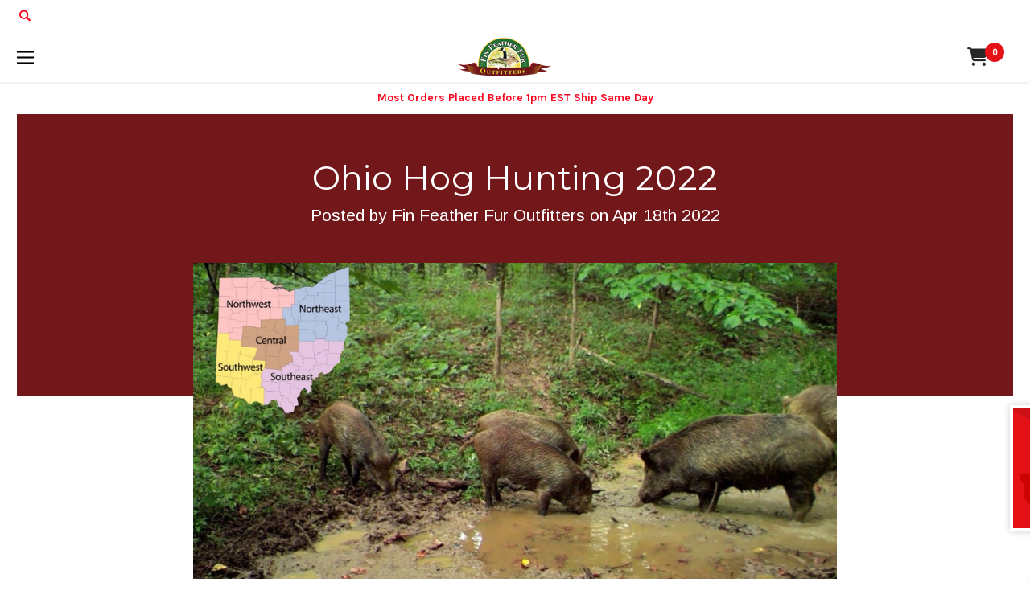

--- FILE ---
content_type: application/javascript; charset=UTF-8
request_url: https://cdn11.bigcommerce.com/s-dlp5xwiggc/stencil/3d6614e0-d84d-013e-aaa8-62771bf3cf87/e/79ba7ce0-bb9c-013e-4ebb-6a6e1ba3cba7/dist/theme-bundle.main.js
body_size: 176540
content:
/******/ (function() { // webpackBootstrap
/******/ 	var __webpack_modules__ = ({

/***/ 1733:
/***/ (function(module) {

/** Used to match words composed of alphanumeric characters. */
var reAsciiWord = /[^\x00-\x2f\x3a-\x40\x5b-\x60\x7b-\x7f]+/g;

/**
 * Splits an ASCII `string` into an array of its words.
 *
 * @private
 * @param {string} The string to inspect.
 * @returns {Array} Returns the words of `string`.
 */
function asciiWords(string) {
  return string.match(reAsciiWord) || [];
}

module.exports = asciiWords;


/***/ }),

/***/ 1882:
/***/ (function(module, __unused_webpack_exports, __webpack_require__) {

var baseGetTag = __webpack_require__(72552),
    isObject = __webpack_require__(23805);

/** `Object#toString` result references. */
var asyncTag = '[object AsyncFunction]',
    funcTag = '[object Function]',
    genTag = '[object GeneratorFunction]',
    proxyTag = '[object Proxy]';

/**
 * Checks if `value` is classified as a `Function` object.
 *
 * @static
 * @memberOf _
 * @since 0.1.0
 * @category Lang
 * @param {*} value The value to check.
 * @returns {boolean} Returns `true` if `value` is a function, else `false`.
 * @example
 *
 * _.isFunction(_);
 * // => true
 *
 * _.isFunction(/abc/);
 * // => false
 */
function isFunction(value) {
  if (!isObject(value)) {
    return false;
  }
  // The use of `Object#toString` avoids issues with the `typeof` operator
  // in Safari 9 which returns 'object' for typed arrays and other constructors.
  var tag = baseGetTag(value);
  return tag == funcTag || tag == genTag || tag == asyncTag || tag == proxyTag;
}

module.exports = isFunction;


/***/ }),

/***/ 3656:
/***/ (function(module) {

/**
 * This method returns `false`.
 *
 * @static
 * @memberOf _
 * @since 4.13.0
 * @category Util
 * @returns {boolean} Returns `false`.
 * @example
 *
 * _.times(2, _.stubFalse);
 * // => [false, false]
 */
function stubFalse() {
  return false;
}

module.exports = stubFalse;


/***/ }),

/***/ 5861:
/***/ (function(module) {

/** Used for built-in method references. */
var objectProto = Object.prototype;

/**
 * Used to resolve the
 * [`toStringTag`](http://ecma-international.org/ecma-262/7.0/#sec-object.prototype.tostring)
 * of values.
 */
var nativeObjectToString = objectProto.toString;

/**
 * Converts `value` to a string using `Object.prototype.toString`.
 *
 * @private
 * @param {*} value The value to convert.
 * @returns {string} Returns the converted string.
 */
function objectToString(value) {
  return nativeObjectToString.call(value);
}

module.exports = objectToString;


/***/ }),

/***/ 7350:
/***/ (function(module, __unused_webpack_exports, __webpack_require__) {

var debounce = __webpack_require__(38221),
    isObject = __webpack_require__(23805);

/** Error message constants. */
var FUNC_ERROR_TEXT = 'Expected a function';

/**
 * Creates a throttled function that only invokes `func` at most once per
 * every `wait` milliseconds. The throttled function comes with a `cancel`
 * method to cancel delayed `func` invocations and a `flush` method to
 * immediately invoke them. Provide `options` to indicate whether `func`
 * should be invoked on the leading and/or trailing edge of the `wait`
 * timeout. The `func` is invoked with the last arguments provided to the
 * throttled function. Subsequent calls to the throttled function return the
 * result of the last `func` invocation.
 *
 * **Note:** If `leading` and `trailing` options are `true`, `func` is
 * invoked on the trailing edge of the timeout only if the throttled function
 * is invoked more than once during the `wait` timeout.
 *
 * If `wait` is `0` and `leading` is `false`, `func` invocation is deferred
 * until to the next tick, similar to `setTimeout` with a timeout of `0`.
 *
 * See [David Corbacho's article](https://css-tricks.com/debouncing-throttling-explained-examples/)
 * for details over the differences between `_.throttle` and `_.debounce`.
 *
 * @static
 * @memberOf _
 * @since 0.1.0
 * @category Function
 * @param {Function} func The function to throttle.
 * @param {number} [wait=0] The number of milliseconds to throttle invocations to.
 * @param {Object} [options={}] The options object.
 * @param {boolean} [options.leading=true]
 *  Specify invoking on the leading edge of the timeout.
 * @param {boolean} [options.trailing=true]
 *  Specify invoking on the trailing edge of the timeout.
 * @returns {Function} Returns the new throttled function.
 * @example
 *
 * // Avoid excessively updating the position while scrolling.
 * jQuery(window).on('scroll', _.throttle(updatePosition, 100));
 *
 * // Invoke `renewToken` when the click event is fired, but not more than once every 5 minutes.
 * var throttled = _.throttle(renewToken, 300000, { 'trailing': false });
 * jQuery(element).on('click', throttled);
 *
 * // Cancel the trailing throttled invocation.
 * jQuery(window).on('popstate', throttled.cancel);
 */
function throttle(func, wait, options) {
  var leading = true,
      trailing = true;

  if (typeof func != 'function') {
    throw new TypeError(FUNC_ERROR_TEXT);
  }
  if (isObject(options)) {
    leading = 'leading' in options ? !!options.leading : leading;
    trailing = 'trailing' in options ? !!options.trailing : trailing;
  }
  return debounce(func, wait, {
    'leading': leading,
    'maxWait': wait,
    'trailing': trailing
  });
}

module.exports = throttle;


/***/ }),

/***/ 7634:
/***/ (function(__unused_webpack_module, __webpack_exports__, __webpack_require__) {

"use strict";
/* harmony export */ __webpack_require__.d(__webpack_exports__, {
/* harmony export */   HB: function() { return /* binding */ camelcase; },
/* harmony export */   VU: function() { return /* binding */ dashcase; },
/* harmony export */   nr: function() { return /* binding */ safeString; }
/* harmony export */ });
/* unused harmony exports isString, chop, changecase */
/**
 * This function parses HTML entities in strings
 * @param str: String
 * @returns String
*/
var safeString = function safeString(str) {
  var d = new DOMParser();
  return d.parseFromString(str, 'text/html').body.textContent;
};

/**
 * Return true if `val` is a non-empty string.
 *
 * @param  {any} `val` The value to check
 * @return {Boolean}
 * @api public
 */

var isString = function isString(val) {
  return typeof val === 'string' && val !== '';
};

/**
 * Remove leading and trailing whitespace and non-word
 * characters from the given string.
 *
 * @param {String} `str`
 * @return {String}
 */

var chop = function chop(str) {
  if (!isString(str)) return '';
  return str.trim().replace(/^[-_.\W\s]+|[-_.\W\s]+$/g, '');
};

/**
 * Change casing on the given `string`, optionally
 * passing a delimiter to use between words in the
 * returned string.
 *
 * ```handlebars
 * utils.changecase('fooBarBaz');
 * //=> 'foo bar baz'
 *
 * utils.changecase('fooBarBaz' '-');
 * //=> 'foo-bar-baz'
 * ```
 * @param {String} `string` The string to change.
 * @return {String}
 * @api public
 */

var changecase = function changecase(str, fn) {
  if (!isString(str)) return '';
  if (str.length === 1) {
    return str.toLowerCase();
  }
  var replaceFn;
  if (typeof fn !== 'function') {
    replaceFn = function replaceFn(ch) {
      return "" + (fn != null ? fn : '') + ch;
    };
  } else {
    replaceFn = fn;
  }
  return chop(str).toLowerCase().replace(/[-_.\W\s]+(\w|$)/g, function (_, ch) {
    return replaceFn(ch);
  });
};

/**
 * camelCase the characters in the given `string`.
 *
 * ```handlebars
 * {{camelcase "foo bar baz"}};
 * <!-- results in:  'fooBarBaz' -->
 * ```
 * @param {String} `string` The string to camelcase.
 * @return {String}
 * @api public
 */

var camelcase = function camelcase(str) {
  if (!isString(str)) return '';
  return changecase(str, function (ch) {
    return ch.toUpperCase();
  });
};

/**
 * dash-case the characters in `string`. Replaces non-word
 * characters and periods with hyphens.
 *
 * ```handlebars
 * {{dashcase "a-b-c d_e"}}
 * <!-- results in:  'a-b-c-d-e' -->
 * ```
 * @param {String} `string`
 * @return {String}
 * @api public
 */

var dashcase = function dashcase(str) {
  if (!isString(str)) return '';
  return changecase(str, '-');
};

/***/ }),

/***/ 9325:
/***/ (function(module, __unused_webpack_exports, __webpack_require__) {

var freeGlobal = __webpack_require__(34840);

/** Detect free variable `self`. */
var freeSelf = typeof self == 'object' && self && self.Object === Object && self;

/** Used as a reference to the global object. */
var root = freeGlobal || freeSelf || Function('return this')();

module.exports = root;


/***/ }),

/***/ 10124:
/***/ (function(module, __unused_webpack_exports, __webpack_require__) {

var root = __webpack_require__(9325);

/**
 * Gets the timestamp of the number of milliseconds that have elapsed since
 * the Unix epoch (1 January 1970 00:00:00 UTC).
 *
 * @static
 * @memberOf _
 * @since 2.4.0
 * @category Date
 * @returns {number} Returns the timestamp.
 * @example
 *
 * _.defer(function(stamp) {
 *   console.log(_.now() - stamp);
 * }, _.now());
 * // => Logs the number of milliseconds it took for the deferred invocation.
 */
var now = function() {
  return root.Date.now();
};

module.exports = now;


/***/ }),

/***/ 11331:
/***/ (function(module, __unused_webpack_exports, __webpack_require__) {

var baseGetTag = __webpack_require__(72552),
    getPrototype = __webpack_require__(28879),
    isObjectLike = __webpack_require__(40346);

/** `Object#toString` result references. */
var objectTag = '[object Object]';

/** Used for built-in method references. */
var funcProto = Function.prototype,
    objectProto = Object.prototype;

/** Used to resolve the decompiled source of functions. */
var funcToString = funcProto.toString;

/** Used to check objects for own properties. */
var hasOwnProperty = objectProto.hasOwnProperty;

/** Used to infer the `Object` constructor. */
var objectCtorString = funcToString.call(Object);

/**
 * Checks if `value` is a plain object, that is, an object created by the
 * `Object` constructor or one with a `[[Prototype]]` of `null`.
 *
 * @static
 * @memberOf _
 * @since 0.8.0
 * @category Lang
 * @param {*} value The value to check.
 * @returns {boolean} Returns `true` if `value` is a plain object, else `false`.
 * @example
 *
 * function Foo() {
 *   this.a = 1;
 * }
 *
 * _.isPlainObject(new Foo);
 * // => false
 *
 * _.isPlainObject([1, 2, 3]);
 * // => false
 *
 * _.isPlainObject({ 'x': 0, 'y': 0 });
 * // => true
 *
 * _.isPlainObject(Object.create(null));
 * // => true
 */
function isPlainObject(value) {
  if (!isObjectLike(value) || baseGetTag(value) != objectTag) {
    return false;
  }
  var proto = getPrototype(value);
  if (proto === null) {
    return true;
  }
  var Ctor = hasOwnProperty.call(proto, 'constructor') && proto.constructor;
  return typeof Ctor == 'function' && Ctor instanceof Ctor &&
    funcToString.call(Ctor) == objectCtorString;
}

module.exports = isPlainObject;


/***/ }),

/***/ 11447:
/***/ (function(__unused_webpack_module, __webpack_exports__) {

"use strict";
var forms = {
  email: function email(value) {
    var re = /^\S+@\S+\.\S+/;
    return re.test(value);
  },
  /**
   * Validates a password field
   * @param value
   * @returns {boolean}
   */
  password: function password(value) {
    return this.notEmpty(value);
  },
  /**
   * validates if a field is empty
   * @param value
   * @returns {boolean}
   *
   */
  notEmpty: function notEmpty(value) {
    return value.length > 0;
  },
  /**
   * validates a field like product quantity
   * @param value
   * @returns {boolean}
   *
   */
  numbersOnly: function numbersOnly(value) {
    var re = /^\d+$/;
    return re.test(value);
  },
  /**
   * validates increase in value does not exceed max
   * @param {number} value
   * @param {number} max
   * @returns {number}
   *
   */
  validateIncreaseAgainstMaxBoundary: function validateIncreaseAgainstMaxBoundary(value, max) {
    var raise = value + 1;
    if (!max || raise <= max) return raise;
    return value;
  },
  /**
   * validates decrease in value does not fall below min
   * @param {number} value
   * @param {number} min
   * @returns {number}
   *
   */
  validateDecreaseAgainstMinBoundary: function validateDecreaseAgainstMinBoundary(value, min) {
    var decline = value - 1;
    if (!min || decline >= min) return decline;
    return value;
  }
};
/* harmony default export */ __webpack_exports__.A = (forms);

/***/ }),

/***/ 12507:
/***/ (function(module, __unused_webpack_exports, __webpack_require__) {

var castSlice = __webpack_require__(28754),
    hasUnicode = __webpack_require__(49698),
    stringToArray = __webpack_require__(63912),
    toString = __webpack_require__(13222);

/**
 * Creates a function like `_.lowerFirst`.
 *
 * @private
 * @param {string} methodName The name of the `String` case method to use.
 * @returns {Function} Returns the new case function.
 */
function createCaseFirst(methodName) {
  return function(string) {
    string = toString(string);

    var strSymbols = hasUnicode(string)
      ? stringToArray(string)
      : undefined;

    var chr = strSymbols
      ? strSymbols[0]
      : string.charAt(0);

    var trailing = strSymbols
      ? castSlice(strSymbols, 1).join('')
      : string.slice(1);

    return chr[methodName]() + trailing;
  };
}

module.exports = createCaseFirst;


/***/ }),

/***/ 13222:
/***/ (function(module) {

/**
 * This method returns the first argument it receives.
 *
 * @static
 * @since 0.1.0
 * @memberOf _
 * @category Util
 * @param {*} value Any value.
 * @returns {*} Returns `value`.
 * @example
 *
 * var object = { 'a': 1 };
 *
 * console.log(_.identity(object) === object);
 * // => true
 */
function identity(value) {
  return value;
}

module.exports = identity;


/***/ }),

/***/ 14792:
/***/ (function(module, __unused_webpack_exports, __webpack_require__) {

var toString = __webpack_require__(13222),
    upperFirst = __webpack_require__(55808);

/**
 * Converts the first character of `string` to upper case and the remaining
 * to lower case.
 *
 * @static
 * @memberOf _
 * @since 3.0.0
 * @category String
 * @param {string} [string=''] The string to capitalize.
 * @returns {string} Returns the capitalized string.
 * @example
 *
 * _.capitalize('FRED');
 * // => 'Fred'
 */
function capitalize(string) {
  return upperFirst(toString(string).toLowerCase());
}

module.exports = capitalize;


/***/ }),

/***/ 16225:
/***/ (function(module) {

/*! lazysizes - v5.2.2 */

!function(e){var t=function(u,D,f){"use strict";var k,H;if(function(){var e;var t={lazyClass:"lazyload",loadedClass:"lazyloaded",loadingClass:"lazyloading",preloadClass:"lazypreload",errorClass:"lazyerror",autosizesClass:"lazyautosizes",srcAttr:"data-src",srcsetAttr:"data-srcset",sizesAttr:"data-sizes",minSize:40,customMedia:{},init:true,expFactor:1.5,hFac:.8,loadMode:2,loadHidden:true,ricTimeout:0,throttleDelay:125};H=u.lazySizesConfig||u.lazysizesConfig||{};for(e in t){if(!(e in H)){H[e]=t[e]}}}(),!D||!D.getElementsByClassName){return{init:function(){},cfg:H,noSupport:true}}var O=D.documentElement,a=u.HTMLPictureElement,P="addEventListener",$="getAttribute",q=u[P].bind(u),I=u.setTimeout,U=u.requestAnimationFrame||I,l=u.requestIdleCallback,j=/^picture$/i,r=["load","error","lazyincluded","_lazyloaded"],i={},G=Array.prototype.forEach,J=function(e,t){if(!i[t]){i[t]=new RegExp("(\\s|^)"+t+"(\\s|$)")}return i[t].test(e[$]("class")||"")&&i[t]},K=function(e,t){if(!J(e,t)){e.setAttribute("class",(e[$]("class")||"").trim()+" "+t)}},Q=function(e,t){var i;if(i=J(e,t)){e.setAttribute("class",(e[$]("class")||"").replace(i," "))}},V=function(t,i,e){var a=e?P:"removeEventListener";if(e){V(t,i)}r.forEach(function(e){t[a](e,i)})},X=function(e,t,i,a,r){var n=D.createEvent("Event");if(!i){i={}}i.instance=k;n.initEvent(t,!a,!r);n.detail=i;e.dispatchEvent(n);return n},Y=function(e,t){var i;if(!a&&(i=u.picturefill||H.pf)){if(t&&t.src&&!e[$]("srcset")){e.setAttribute("srcset",t.src)}i({reevaluate:true,elements:[e]})}else if(t&&t.src){e.src=t.src}},Z=function(e,t){return(getComputedStyle(e,null)||{})[t]},s=function(e,t,i){i=i||e.offsetWidth;while(i<H.minSize&&t&&!e._lazysizesWidth){i=t.offsetWidth;t=t.parentNode}return i},ee=function(){var i,a;var t=[];var r=[];var n=t;var s=function(){var e=n;n=t.length?r:t;i=true;a=false;while(e.length){e.shift()()}i=false};var e=function(e,t){if(i&&!t){e.apply(this,arguments)}else{n.push(e);if(!a){a=true;(D.hidden?I:U)(s)}}};e._lsFlush=s;return e}(),te=function(i,e){return e?function(){ee(i)}:function(){var e=this;var t=arguments;ee(function(){i.apply(e,t)})}},ie=function(e){var i;var a=0;var r=H.throttleDelay;var n=H.ricTimeout;var t=function(){i=false;a=f.now();e()};var s=l&&n>49?function(){l(t,{timeout:n});if(n!==H.ricTimeout){n=H.ricTimeout}}:te(function(){I(t)},true);return function(e){var t;if(e=e===true){n=33}if(i){return}i=true;t=r-(f.now()-a);if(t<0){t=0}if(e||t<9){s()}else{I(s,t)}}},ae=function(e){var t,i;var a=99;var r=function(){t=null;e()};var n=function(){var e=f.now()-i;if(e<a){I(n,a-e)}else{(l||r)(r)}};return function(){i=f.now();if(!t){t=I(n,a)}}},e=function(){var v,m,c,h,e;var y,z,g,p,C,b,A;var n=/^img$/i;var d=/^iframe$/i;var E="onscroll"in u&&!/(gle|ing)bot/.test(navigator.userAgent);var _=0;var w=0;var N=0;var M=-1;var x=function(e){N--;if(!e||N<0||!e.target){N=0}};var W=function(e){if(A==null){A=Z(D.body,"visibility")=="hidden"}return A||!(Z(e.parentNode,"visibility")=="hidden"&&Z(e,"visibility")=="hidden")};var S=function(e,t){var i;var a=e;var r=W(e);g-=t;b+=t;p-=t;C+=t;while(r&&(a=a.offsetParent)&&a!=D.body&&a!=O){r=(Z(a,"opacity")||1)>0;if(r&&Z(a,"overflow")!="visible"){i=a.getBoundingClientRect();r=C>i.left&&p<i.right&&b>i.top-1&&g<i.bottom+1}}return r};var t=function(){var e,t,i,a,r,n,s,l,o,u,f,c;var d=k.elements;if((h=H.loadMode)&&N<8&&(e=d.length)){t=0;M++;for(;t<e;t++){if(!d[t]||d[t]._lazyRace){continue}if(!E||k.prematureUnveil&&k.prematureUnveil(d[t])){R(d[t]);continue}if(!(l=d[t][$]("data-expand"))||!(n=l*1)){n=w}if(!u){u=!H.expand||H.expand<1?O.clientHeight>500&&O.clientWidth>500?500:370:H.expand;k._defEx=u;f=u*H.expFactor;c=H.hFac;A=null;if(w<f&&N<1&&M>2&&h>2&&!D.hidden){w=f;M=0}else if(h>1&&M>1&&N<6){w=u}else{w=_}}if(o!==n){y=innerWidth+n*c;z=innerHeight+n;s=n*-1;o=n}i=d[t].getBoundingClientRect();if((b=i.bottom)>=s&&(g=i.top)<=z&&(C=i.right)>=s*c&&(p=i.left)<=y&&(b||C||p||g)&&(H.loadHidden||W(d[t]))&&(m&&N<3&&!l&&(h<3||M<4)||S(d[t],n))){R(d[t]);r=true;if(N>9){break}}else if(!r&&m&&!a&&N<4&&M<4&&h>2&&(v[0]||H.preloadAfterLoad)&&(v[0]||!l&&(b||C||p||g||d[t][$](H.sizesAttr)!="auto"))){a=v[0]||d[t]}}if(a&&!r){R(a)}}};var i=ie(t);var B=function(e){var t=e.target;if(t._lazyCache){delete t._lazyCache;return}x(e);K(t,H.loadedClass);Q(t,H.loadingClass);V(t,L);X(t,"lazyloaded")};var a=te(B);var L=function(e){a({target:e.target})};var T=function(t,i){try{t.contentWindow.location.replace(i)}catch(e){t.src=i}};var F=function(e){var t;var i=e[$](H.srcsetAttr);if(t=H.customMedia[e[$]("data-media")||e[$]("media")]){e.setAttribute("media",t)}if(i){e.setAttribute("srcset",i)}};var s=te(function(t,e,i,a,r){var n,s,l,o,u,f;if(!(u=X(t,"lazybeforeunveil",e)).defaultPrevented){if(a){if(i){K(t,H.autosizesClass)}else{t.setAttribute("sizes",a)}}s=t[$](H.srcsetAttr);n=t[$](H.srcAttr);if(r){l=t.parentNode;o=l&&j.test(l.nodeName||"")}f=e.firesLoad||"src"in t&&(s||n||o);u={target:t};K(t,H.loadingClass);if(f){clearTimeout(c);c=I(x,2500);V(t,L,true)}if(o){G.call(l.getElementsByTagName("source"),F)}if(s){t.setAttribute("srcset",s)}else if(n&&!o){if(d.test(t.nodeName)){T(t,n)}else{t.src=n}}if(r&&(s||o)){Y(t,{src:n})}}if(t._lazyRace){delete t._lazyRace}Q(t,H.lazyClass);ee(function(){var e=t.complete&&t.naturalWidth>1;if(!f||e){if(e){K(t,"ls-is-cached")}B(u);t._lazyCache=true;I(function(){if("_lazyCache"in t){delete t._lazyCache}},9)}if(t.loading=="lazy"){N--}},true)});var R=function(e){if(e._lazyRace){return}var t;var i=n.test(e.nodeName);var a=i&&(e[$](H.sizesAttr)||e[$]("sizes"));var r=a=="auto";if((r||!m)&&i&&(e[$]("src")||e.srcset)&&!e.complete&&!J(e,H.errorClass)&&J(e,H.lazyClass)){return}t=X(e,"lazyunveilread").detail;if(r){re.updateElem(e,true,e.offsetWidth)}e._lazyRace=true;N++;s(e,t,r,a,i)};var r=ae(function(){H.loadMode=3;i()});var l=function(){if(H.loadMode==3){H.loadMode=2}r()};var o=function(){if(m){return}if(f.now()-e<999){I(o,999);return}m=true;H.loadMode=3;i();q("scroll",l,true)};return{_:function(){e=f.now();k.elements=D.getElementsByClassName(H.lazyClass);v=D.getElementsByClassName(H.lazyClass+" "+H.preloadClass);q("scroll",i,true);q("resize",i,true);q("pageshow",function(e){if(e.persisted){var t=D.querySelectorAll("."+H.loadingClass);if(t.length&&t.forEach){U(function(){t.forEach(function(e){if(e.complete){R(e)}})})}}});if(u.MutationObserver){new MutationObserver(i).observe(O,{childList:true,subtree:true,attributes:true})}else{O[P]("DOMNodeInserted",i,true);O[P]("DOMAttrModified",i,true);setInterval(i,999)}q("hashchange",i,true);["focus","mouseover","click","load","transitionend","animationend"].forEach(function(e){D[P](e,i,true)});if(/d$|^c/.test(D.readyState)){o()}else{q("load",o);D[P]("DOMContentLoaded",i);I(o,2e4)}if(k.elements.length){t();ee._lsFlush()}else{i()}},checkElems:i,unveil:R,_aLSL:l}}(),re=function(){var i;var n=te(function(e,t,i,a){var r,n,s;e._lazysizesWidth=a;a+="px";e.setAttribute("sizes",a);if(j.test(t.nodeName||"")){r=t.getElementsByTagName("source");for(n=0,s=r.length;n<s;n++){r[n].setAttribute("sizes",a)}}if(!i.detail.dataAttr){Y(e,i.detail)}});var a=function(e,t,i){var a;var r=e.parentNode;if(r){i=s(e,r,i);a=X(e,"lazybeforesizes",{width:i,dataAttr:!!t});if(!a.defaultPrevented){i=a.detail.width;if(i&&i!==e._lazysizesWidth){n(e,r,a,i)}}}};var e=function(){var e;var t=i.length;if(t){e=0;for(;e<t;e++){a(i[e])}}};var t=ae(e);return{_:function(){i=D.getElementsByClassName(H.autosizesClass);q("resize",t)},checkElems:t,updateElem:a}}(),t=function(){if(!t.i&&D.getElementsByClassName){t.i=true;re._();e._()}};return I(function(){H.init&&t()}),k={cfg:H,autoSizer:re,loader:e,init:t,uP:Y,aC:K,rC:Q,hC:J,fire:X,gW:s,rAF:ee}}(e,e.document,Date);e.lazySizes=t, true&&module.exports&&(module.exports=t)}("undefined"!=typeof window?window:{});

/***/ }),

/***/ 16547:
/***/ (function(module, __unused_webpack_exports, __webpack_require__) {

var baseAssignValue = __webpack_require__(43360),
    eq = __webpack_require__(75288);

/** Used for built-in method references. */
var objectProto = Object.prototype;

/** Used to check objects for own properties. */
var hasOwnProperty = objectProto.hasOwnProperty;

/**
 * Assigns `value` to `key` of `object` if the existing value is not equivalent
 * using [`SameValueZero`](http://ecma-international.org/ecma-262/7.0/#sec-samevaluezero)
 * for equality comparisons.
 *
 * @private
 * @param {Object} object The object to modify.
 * @param {string} key The key of the property to assign.
 * @param {*} value The value to assign.
 */
function assignValue(object, key, value) {
  var objValue = object[key];
  if (!(hasOwnProperty.call(object, key) && eq(objValue, value)) ||
      (value === undefined && !(key in object))) {
    baseAssignValue(object, key, value);
  }
}

module.exports = assignValue;


/***/ }),

/***/ 16713:
/***/ (function(module, exports) {

var __WEBPACK_AMD_DEFINE_FACTORY__, __WEBPACK_AMD_DEFINE_ARRAY__, __WEBPACK_AMD_DEFINE_RESULT__;(function (global, factory) {
  if (true) {
    !(__WEBPACK_AMD_DEFINE_ARRAY__ = [module, exports], __WEBPACK_AMD_DEFINE_FACTORY__ = (factory),
		__WEBPACK_AMD_DEFINE_RESULT__ = (typeof __WEBPACK_AMD_DEFINE_FACTORY__ === 'function' ?
		(__WEBPACK_AMD_DEFINE_FACTORY__.apply(exports, __WEBPACK_AMD_DEFINE_ARRAY__)) : __WEBPACK_AMD_DEFINE_FACTORY__),
		__WEBPACK_AMD_DEFINE_RESULT__ !== undefined && (module.exports = __WEBPACK_AMD_DEFINE_RESULT__));
  } else // removed by dead control flow
{ var mod; }
})(this, function (module, exports) {
  'use strict';

  Object.defineProperty(exports, "__esModule", {
    value: true
  });

  var _class, _temp;

  function _classCallCheck(instance, Constructor) {
    if (!(instance instanceof Constructor)) {
      throw new TypeError("Cannot call a class as a function");
    }
  }

  var _createClass = function () {
    function defineProperties(target, props) {
      for (var i = 0; i < props.length; i++) {
        var descriptor = props[i];
        descriptor.enumerable = descriptor.enumerable || false;
        descriptor.configurable = true;
        if ("value" in descriptor) descriptor.writable = true;
        Object.defineProperty(target, descriptor.key, descriptor);
      }
    }

    return function (Constructor, protoProps, staticProps) {
      if (protoProps) defineProperties(Constructor.prototype, protoProps);
      if (staticProps) defineProperties(Constructor, staticProps);
      return Constructor;
    };
  }();

  function isIn(needle, haystack) {
    return haystack.indexOf(needle) >= 0;
  }

  function extend(custom, defaults) {
    for (var key in defaults) {
      if (custom[key] == null) {
        var value = defaults[key];
        custom[key] = value;
      }
    }
    return custom;
  }

  function isMobile(agent) {
    return (/Android|webOS|iPhone|iPad|iPod|BlackBerry|IEMobile|Opera Mini/i.test(agent)
    );
  }

  function createEvent(event) {
    var bubble = arguments.length <= 1 || arguments[1] === undefined ? false : arguments[1];
    var cancel = arguments.length <= 2 || arguments[2] === undefined ? false : arguments[2];
    var detail = arguments.length <= 3 || arguments[3] === undefined ? null : arguments[3];

    var customEvent = void 0;
    if (document.createEvent != null) {
      // W3C DOM
      customEvent = document.createEvent('CustomEvent');
      customEvent.initCustomEvent(event, bubble, cancel, detail);
    } else if (document.createEventObject != null) {
      // IE DOM < 9
      customEvent = document.createEventObject();
      customEvent.eventType = event;
    } else {
      customEvent.eventName = event;
    }

    return customEvent;
  }

  function emitEvent(elem, event) {
    if (elem.dispatchEvent != null) {
      // W3C DOM
      elem.dispatchEvent(event);
    } else if (event in (elem != null)) {
      elem[event]();
    } else if ('on' + event in (elem != null)) {
      elem['on' + event]();
    }
  }

  function addEvent(elem, event, fn) {
    if (elem.addEventListener != null) {
      // W3C DOM
      elem.addEventListener(event, fn, false);
    } else if (elem.attachEvent != null) {
      // IE DOM
      elem.attachEvent('on' + event, fn);
    } else {
      // fallback
      elem[event] = fn;
    }
  }

  function removeEvent(elem, event, fn) {
    if (elem.removeEventListener != null) {
      // W3C DOM
      elem.removeEventListener(event, fn, false);
    } else if (elem.detachEvent != null) {
      // IE DOM
      elem.detachEvent('on' + event, fn);
    } else {
      // fallback
      delete elem[event];
    }
  }

  function getInnerHeight() {
    if ('innerHeight' in window) {
      return window.innerHeight;
    }

    return document.documentElement.clientHeight;
  }

  // Minimalistic WeakMap shim, just in case.
  var WeakMap = window.WeakMap || window.MozWeakMap || function () {
    function WeakMap() {
      _classCallCheck(this, WeakMap);

      this.keys = [];
      this.values = [];
    }

    _createClass(WeakMap, [{
      key: 'get',
      value: function get(key) {
        for (var i = 0; i < this.keys.length; i++) {
          var item = this.keys[i];
          if (item === key) {
            return this.values[i];
          }
        }
        return undefined;
      }
    }, {
      key: 'set',
      value: function set(key, value) {
        for (var i = 0; i < this.keys.length; i++) {
          var item = this.keys[i];
          if (item === key) {
            this.values[i] = value;
            return this;
          }
        }
        this.keys.push(key);
        this.values.push(value);
        return this;
      }
    }]);

    return WeakMap;
  }();

  // Dummy MutationObserver, to avoid raising exceptions.
  var MutationObserver = window.MutationObserver || window.WebkitMutationObserver || window.MozMutationObserver || (_temp = _class = function () {
    function MutationObserver() {
      _classCallCheck(this, MutationObserver);

      if (typeof console !== 'undefined' && console !== null) {
        console.warn('MutationObserver is not supported by your browser.');
        console.warn('WOW.js cannot detect dom mutations, please call .sync() after loading new content.');
      }
    }

    _createClass(MutationObserver, [{
      key: 'observe',
      value: function observe() {}
    }]);

    return MutationObserver;
  }(), _class.notSupported = true, _temp);

  // getComputedStyle shim, from http://stackoverflow.com/a/21797294
  var getComputedStyle = window.getComputedStyle || function getComputedStyle(el) {
    var getComputedStyleRX = /(\-([a-z]){1})/g;
    return {
      getPropertyValue: function getPropertyValue(prop) {
        if (prop === 'float') {
          prop = 'styleFloat';
        }
        if (getComputedStyleRX.test(prop)) {
          prop.replace(getComputedStyleRX, function (_, _char) {
            return _char.toUpperCase();
          });
        }
        var currentStyle = el.currentStyle;

        return (currentStyle != null ? currentStyle[prop] : void 0) || null;
      }
    };
  };

  var WOW = function () {
    function WOW() {
      var options = arguments.length <= 0 || arguments[0] === undefined ? {} : arguments[0];

      _classCallCheck(this, WOW);

      this.defaults = {
        boxClass: 'wow',
        animateClass: 'animated',
        offset: 0,
        mobile: true,
        live: true,
        callback: null,
        scrollContainer: null
      };

      this.animate = function animateFactory() {
        if ('requestAnimationFrame' in window) {
          return function (callback) {
            return window.requestAnimationFrame(callback);
          };
        }
        return function (callback) {
          return callback();
        };
      }();

      this.vendors = ['moz', 'webkit'];

      this.start = this.start.bind(this);
      this.resetAnimation = this.resetAnimation.bind(this);
      this.scrollHandler = this.scrollHandler.bind(this);
      this.scrollCallback = this.scrollCallback.bind(this);
      this.scrolled = true;
      this.config = extend(options, this.defaults);
      if (options.scrollContainer != null) {
        this.config.scrollContainer = document.querySelector(options.scrollContainer);
      }
      // Map of elements to animation names:
      this.animationNameCache = new WeakMap();
      this.wowEvent = createEvent(this.config.boxClass);
    }

    _createClass(WOW, [{
      key: 'init',
      value: function init() {
        this.element = window.document.documentElement;
        if (isIn(document.readyState, ['interactive', 'complete'])) {
          this.start();
        } else {
          addEvent(document, 'DOMContentLoaded', this.start);
        }
        this.finished = [];
      }
    }, {
      key: 'start',
      value: function start() {
        var _this = this;

        this.stopped = false;
        this.boxes = [].slice.call(this.element.querySelectorAll('.' + this.config.boxClass));
        this.all = this.boxes.slice(0);
        if (this.boxes.length) {
          if (this.disabled()) {
            this.resetStyle();
          } else {
            for (var i = 0; i < this.boxes.length; i++) {
              var box = this.boxes[i];
              this.applyStyle(box, true);
            }
          }
        }
        if (!this.disabled()) {
          addEvent(this.config.scrollContainer || window, 'scroll', this.scrollHandler);
          addEvent(window, 'resize', this.scrollHandler);
          this.interval = setInterval(this.scrollCallback, 50);
        }
        if (this.config.live) {
          var mut = new MutationObserver(function (records) {
            for (var j = 0; j < records.length; j++) {
              var record = records[j];
              for (var k = 0; k < record.addedNodes.length; k++) {
                var node = record.addedNodes[k];
                _this.doSync(node);
              }
            }
            return undefined;
          });
          mut.observe(document.body, {
            childList: true,
            subtree: true
          });
        }
      }
    }, {
      key: 'stop',
      value: function stop() {
        this.stopped = true;
        removeEvent(this.config.scrollContainer || window, 'scroll', this.scrollHandler);
        removeEvent(window, 'resize', this.scrollHandler);
        if (this.interval != null) {
          clearInterval(this.interval);
        }
      }
    }, {
      key: 'sync',
      value: function sync() {
        if (MutationObserver.notSupported) {
          this.doSync(this.element);
        }
      }
    }, {
      key: 'doSync',
      value: function doSync(element) {
        if (typeof element === 'undefined' || element === null) {
          element = this.element;
        }
        if (element.nodeType !== 1) {
          return;
        }
        element = element.parentNode || element;
        var iterable = element.querySelectorAll('.' + this.config.boxClass);
        for (var i = 0; i < iterable.length; i++) {
          var box = iterable[i];
          if (!isIn(box, this.all)) {
            this.boxes.push(box);
            this.all.push(box);
            if (this.stopped || this.disabled()) {
              this.resetStyle();
            } else {
              this.applyStyle(box, true);
            }
            this.scrolled = true;
          }
        }
      }
    }, {
      key: 'show',
      value: function show(box) {
        this.applyStyle(box);
        box.className = box.className + ' ' + this.config.animateClass;
        if (this.config.callback != null) {
          this.config.callback(box);
        }
        emitEvent(box, this.wowEvent);

        addEvent(box, 'animationend', this.resetAnimation);
        addEvent(box, 'oanimationend', this.resetAnimation);
        addEvent(box, 'webkitAnimationEnd', this.resetAnimation);
        addEvent(box, 'MSAnimationEnd', this.resetAnimation);

        return box;
      }
    }, {
      key: 'applyStyle',
      value: function applyStyle(box, hidden) {
        var _this2 = this;

        var duration = box.getAttribute('data-wow-duration');
        var delay = box.getAttribute('data-wow-delay');
        var iteration = box.getAttribute('data-wow-iteration');

        return this.animate(function () {
          return _this2.customStyle(box, hidden, duration, delay, iteration);
        });
      }
    }, {
      key: 'resetStyle',
      value: function resetStyle() {
        for (var i = 0; i < this.boxes.length; i++) {
          var box = this.boxes[i];
          box.style.visibility = 'visible';
        }
        return undefined;
      }
    }, {
      key: 'resetAnimation',
      value: function resetAnimation(event) {
        if (event.type.toLowerCase().indexOf('animationend') >= 0) {
          var target = event.target || event.srcElement;
          target.className = target.className.replace(this.config.animateClass, '').trim();
        }
      }
    }, {
      key: 'customStyle',
      value: function customStyle(box, hidden, duration, delay, iteration) {
        if (hidden) {
          this.cacheAnimationName(box);
        }
        box.style.visibility = hidden ? 'hidden' : 'visible';

        if (duration) {
          this.vendorSet(box.style, { animationDuration: duration });
        }
        if (delay) {
          this.vendorSet(box.style, { animationDelay: delay });
        }
        if (iteration) {
          this.vendorSet(box.style, { animationIterationCount: iteration });
        }
        this.vendorSet(box.style, { animationName: hidden ? 'none' : this.cachedAnimationName(box) });

        return box;
      }
    }, {
      key: 'vendorSet',
      value: function vendorSet(elem, properties) {
        for (var name in properties) {
          if (properties.hasOwnProperty(name)) {
            var value = properties[name];
            elem['' + name] = value;
            for (var i = 0; i < this.vendors.length; i++) {
              var vendor = this.vendors[i];
              elem['' + vendor + name.charAt(0).toUpperCase() + name.substr(1)] = value;
            }
          }
        }
      }
    }, {
      key: 'vendorCSS',
      value: function vendorCSS(elem, property) {
        var style = getComputedStyle(elem);
        var result = style.getPropertyCSSValue(property);
        for (var i = 0; i < this.vendors.length; i++) {
          var vendor = this.vendors[i];
          result = result || style.getPropertyCSSValue('-' + vendor + '-' + property);
        }
        return result;
      }
    }, {
      key: 'animationName',
      value: function animationName(box) {
        var aName = void 0;
        try {
          aName = this.vendorCSS(box, 'animation-name').cssText;
        } catch (error) {
          // Opera, fall back to plain property value
          aName = getComputedStyle(box).getPropertyValue('animation-name');
        }

        if (aName === 'none') {
          return ''; // SVG/Firefox, unable to get animation name?
        }

        return aName;
      }
    }, {
      key: 'cacheAnimationName',
      value: function cacheAnimationName(box) {
        // https://bugzilla.mozilla.org/show_bug.cgi?id=921834
        // box.dataset is not supported for SVG elements in Firefox
        return this.animationNameCache.set(box, this.animationName(box));
      }
    }, {
      key: 'cachedAnimationName',
      value: function cachedAnimationName(box) {
        return this.animationNameCache.get(box);
      }
    }, {
      key: 'scrollHandler',
      value: function scrollHandler() {
        this.scrolled = true;
      }
    }, {
      key: 'scrollCallback',
      value: function scrollCallback() {
        if (this.scrolled) {
          this.scrolled = false;
          var results = [];
          for (var i = 0; i < this.boxes.length; i++) {
            var box = this.boxes[i];
            if (box) {
              if (this.isVisible(box)) {
                this.show(box);
                continue;
              }
              results.push(box);
            }
          }
          this.boxes = results;
          if (!this.boxes.length && !this.config.live) {
            this.stop();
          }
        }
      }
    }, {
      key: 'offsetTop',
      value: function offsetTop(element) {
        // SVG elements don't have an offsetTop in Firefox.
        // This will use their nearest parent that has an offsetTop.
        // Also, using ('offsetTop' of element) causes an exception in Firefox.
        while (element.offsetTop === undefined) {
          element = element.parentNode;
        }
        var top = element.offsetTop;
        while (element.offsetParent) {
          element = element.offsetParent;
          top += element.offsetTop;
        }
        return top;
      }
    }, {
      key: 'isVisible',
      value: function isVisible(box) {
        var offset = box.getAttribute('data-wow-offset') || this.config.offset;
        var viewTop = this.config.scrollContainer && this.config.scrollContainer.scrollTop || window.pageYOffset;
        var viewBottom = viewTop + Math.min(this.element.clientHeight, getInnerHeight()) - offset;
        var top = this.offsetTop(box);
        var bottom = top + box.clientHeight;

        return top <= viewBottom && bottom >= viewTop;
      }
    }, {
      key: 'disabled',
      value: function disabled() {
        return !this.config.mobile && isMobile(navigator.userAgent);
      }
    }]);

    return WOW;
  }();

  exports.default = WOW;
  module.exports = exports['default'];
});


/***/ }),

/***/ 18079:
/***/ (function(__unused_webpack_module, __webpack_exports__, __webpack_require__) {

"use strict";

// EXPORTS
__webpack_require__.d(__webpack_exports__, {
  Ay: function() { return /* binding */ carousel; },
  Sz: function() { return /* binding */ onSlickCarouselChange; },
  jd: function() { return /* binding */ onUserCarouselChange; },
  ep: function() { return /* binding */ setCarouselState; }
});

// EXTERNAL MODULE: ./node_modules/slick-carousel/slick/slick.min.js
var slick_min = __webpack_require__(55969);
// EXTERNAL MODULE: ./node_modules/lodash/throttle.js
var throttle = __webpack_require__(7350);
var throttle_default = /*#__PURE__*/__webpack_require__.n(throttle);
;// ./assets/js/theme/common/carousel/utils/activatePlayPauseButton.js

var PLAY_ACTION = 'slickPlay';
var PAUSE_ACTION = 'slickPause';
var updateButtonLabels = function updateButtonLabels(context) {
  var carouselPlayPauseButtonPlay = context.carouselPlayPauseButtonPlay,
    carouselPlayPauseButtonPause = context.carouselPlayPauseButtonPause,
    carouselPlayPauseButtonAriaPlay = context.carouselPlayPauseButtonAriaPlay,
    carouselPlayPauseButtonAriaPause = context.carouselPlayPauseButtonAriaPause;
  return function ($button, action) {
    $button.text(action === PLAY_ACTION ? carouselPlayPauseButtonPause : carouselPlayPauseButtonPlay).attr('aria-label', action === PLAY_ACTION ? carouselPlayPauseButtonAriaPause : carouselPlayPauseButtonAriaPlay);
  };
};
var updateButtonLabelsWithContext;
/* harmony default export */ var activatePlayPauseButton = (function (e, carouselObj, context) {
  var $slider = carouselObj.$slider,
    $dots = carouselObj.$dots,
    speed = carouselObj.options.speed;
  var $playPauseButton = $slider.find('[data-play-pause-button]');
  if ($playPauseButton.length === 0) return;

  // for correct carousel controls focus order
  if ($dots) {
    $playPauseButton.insertBefore($dots);
  } else $slider.append($playPauseButton);
  var _$slider$data = $slider.data('state'),
    slidesQuantity = _$slider$data.slidesQuantity;
  $playPauseButton.css('display', slidesQuantity > 1 ? 'block' : 'none');
  if (e.type === 'init') updateButtonLabelsWithContext = updateButtonLabels(context);
  if (e.type === 'breakpoint') {
    updateButtonLabelsWithContext($playPauseButton, PLAY_ACTION);
    return;
  }
  var onPlayPauseClick = function onPlayPauseClick() {
    var action = carouselObj.paused ? PLAY_ACTION : PAUSE_ACTION;
    $slider.slick(action);
    updateButtonLabelsWithContext($playPauseButton, action);
  };
  $playPauseButton.on('click', throttle_default()(onPlayPauseClick, speed, {
    trailing: false
  }));
});
;// ./assets/js/theme/common/carousel/constants.js
var FOCUSABLE_ELEMENTS_SELECTOR = '[href], button, input, textarea, select, details, [contenteditable="true"], [tabindex]';
;// ./assets/js/theme/common/carousel/utils/analizeSlides.js
/* provided dependency */ var $ = __webpack_require__(33270);

/* harmony default export */ var analizeSlides = (function ($slides) {
  $slides.each(function (idx, slide) {
    var $slide = $(slide);
    var tabIndex = $slide.hasClass('slick-active') ? 0 : -1;
    if ($slide.is(FOCUSABLE_ELEMENTS_SELECTOR)) $slide.attr('tabindex', tabIndex);
    $slide.find(FOCUSABLE_ELEMENTS_SELECTOR).each(function (index, child) {
      $(child).attr('tabindex', tabIndex);
    });
  });
});
;// ./assets/js/theme/common/carousel/utils/updateTextWithLiveData.js
var SLIDE_NUMBER = '[SLIDE_NUMBER]';
var SLIDES_QUANTITY = '[SLIDES_QUANTITY]';
/* harmony default export */ var updateTextWithLiveData = (function (textForChange, slideNumber, slidesQuantity) {
  return textForChange.replace(SLIDE_NUMBER, slideNumber).replace(SLIDES_QUANTITY, slidesQuantity);
});
;// ./assets/js/theme/common/carousel/utils/tooltipSetup.js
/* provided dependency */ var tooltipSetup_$ = __webpack_require__(33270);
var TOOLTIP_DATA_SELECTOR = 'data-carousel-tooltip';
var TOOLTIP_CLASS = 'carousel-tooltip';
var TOOLTIP_NODE = "<span " + TOOLTIP_DATA_SELECTOR + " class=\"" + TOOLTIP_CLASS + "\"></span>";
/* harmony default export */ var tooltipSetup = (function ($node) {
  var $existedTooltip = $node.find("[" + TOOLTIP_DATA_SELECTOR + "]");
  if ($existedTooltip.length) {
    $existedTooltip.attr('aria-label', $node.attr('aria-label'));
  } else {
    var $tooltip = tooltipSetup_$(TOOLTIP_NODE).attr('aria-label', $node.attr('aria-label'));
    $node.append($tooltip);
  }
});
;// ./assets/js/theme/common/carousel/utils/arrowAriaLabling.js


/* harmony default export */ var arrowAriaLabling = (function ($prevArrow, $nextArrow, activeSlideIdx, slidesQuantity, isInfinite, ariaLabel) {
  if (slidesQuantity < 2 || !$prevArrow || !$nextArrow) return;
  var activeSlideNumber = activeSlideIdx + 1;
  var prevSlideNumber = activeSlideIdx === 0 ? slidesQuantity : activeSlideNumber - 1;
  var arrowLeftText = updateTextWithLiveData(ariaLabel, prevSlideNumber, slidesQuantity);
  $prevArrow.attr({
    'aria-label': arrowLeftText,
    tabindex: !isInfinite && activeSlideIdx === 0 ? -1 : 0
  });
  tooltipSetup($prevArrow);
  var nextSlideNumber = activeSlideIdx === slidesQuantity - 1 ? 1 : activeSlideNumber + 1;
  var arrowRightText = updateTextWithLiveData(ariaLabel, nextSlideNumber, slidesQuantity);
  $nextArrow.attr({
    'aria-label': arrowRightText,
    tabindex: !isInfinite && activeSlideIdx === slidesQuantity - 1 ? -1 : 0
  });
  tooltipSetup($nextArrow);
});
;// ./assets/js/theme/common/carousel/utils/dotsSetup.js
/* provided dependency */ var dotsSetup_$ = __webpack_require__(33270);


/* harmony default export */ var dotsSetup = (function ($dots, activeSlideIdx, slidesQuantity, _ref) {
  var carouselArrowAndDotAriaLabel = _ref.carouselArrowAndDotAriaLabel,
    carouselActiveDotAriaLabel = _ref.carouselActiveDotAriaLabel;
  if (!$dots) return;
  if (slidesQuantity < 2) {
    $dots.css('display', 'none');
    return;
  }
  $dots.css('display', 'block');
  $dots.children().each(function (idx, dot) {
    var dotLabelText = updateTextWithLiveData(carouselArrowAndDotAriaLabel, idx + 1, slidesQuantity);
    var dotSlideStatusText = idx === activeSlideIdx ? ", " + carouselActiveDotAriaLabel : '';
    var dotAriaLabel = "" + dotLabelText + dotSlideStatusText;
    var $dotButton = dotsSetup_$(dot).find('[data-carousel-dot]');
    tooltipSetup($dotButton.attr('aria-label', dotAriaLabel));
  });
});
;// ./assets/js/theme/common/carousel/utils/getActiveSlideIdxAndSlidesQuantity.js
/* provided dependency */ var getActiveSlideIdxAndSlidesQuantity_$ = __webpack_require__(33270);
/* harmony default export */ var getActiveSlideIdxAndSlidesQuantity = (function (_ref) {
  var slideCount = _ref.slideCount,
    $slides = _ref.$slides,
    _ref$options = _ref.options,
    slidesToShow = _ref$options.slidesToShow,
    slidesToScroll = _ref$options.slidesToScroll;
  var lastVisibleIdx = $slides.get().reduce(function (acc, curr, idx) {
    if (getActiveSlideIdxAndSlidesQuantity_$(curr).hasClass('slick-active')) return idx;
    return acc;
  }, -1);
  var activeSlideIdx = lastVisibleIdx < slidesToShow ? 0 : Math.ceil((lastVisibleIdx + 1 - slidesToShow) / slidesToScroll);
  var slidesQuantity;
  if (slideCount === 0) {
    slidesQuantity = 0;
  } else if (slideCount <= slidesToShow) {
    slidesQuantity = 1;
  } else slidesQuantity = Math.ceil((slideCount - slidesToShow) / slidesToScroll) + 1;

  // FYI - one slide can contain several card items for product carousel
  return {
    activeSlideIdx: activeSlideIdx,
    slidesQuantity: slidesQuantity
  };
});
;// ./assets/js/theme/common/carousel/utils/getActiveSlideInfo.js
/* harmony default export */ var getActiveSlideInfo = (function (_ref, isAnalyzedDataAttr) {
  var $slider = _ref.$slider;
  var $activeSlide = $slider.find('.slick-current');
  var isAnalyzedSlide = $activeSlide.data(isAnalyzedDataAttr);
  if (isAnalyzedSlide) return {
    isAnalyzedSlide: isAnalyzedSlide
  };
  var $activeSlideImg = $activeSlide.find('.heroCarousel-image');
  var activeSlideImgNode = $activeSlideImg[0];
  var $activeSlideAndClones = $slider.find("[data-hero-slide=" + $activeSlide.data('hero-slide') + "]");
  return {
    $slider: $slider,
    $activeSlide: $activeSlide,
    $activeSlideImg: $activeSlideImg,
    activeSlideImgNode: activeSlideImgNode,
    $activeSlideAndClones: $activeSlideAndClones
  };
});
;// ./assets/js/theme/common/carousel/utils/handleImageAspectRatio.js

var IMAGE_CLASSES = {
  vertical: 'is-vertical-image-type',
  square: 'is-square-image-type'
};
var IS_ANALYZED_DATA_ATTR = 'image-ratio-analyzed';
var defineAspectRatioClass = function defineAspectRatioClass(imageAspectRatio) {
  switch (true) {
    case imageAspectRatio > 0.8 && imageAspectRatio <= 1.2:
      return IMAGE_CLASSES.square;
    case imageAspectRatio > 1.2:
      return IMAGE_CLASSES.vertical;
    default:
      return '';
  }
};
var setAspectRatioClass = function setAspectRatioClass(imageNode, $slides) {
  if (imageNode.naturalHeight <= 1) return;
  var imageAspectRatio = imageNode.naturalHeight / imageNode.naturalWidth;
  $slides.addClass(defineAspectRatioClass(imageAspectRatio));
};
/* harmony default export */ var handleImageAspectRatio = (function (_ref, carouselObj) {
  var delegateTarget = _ref.delegateTarget;
  var _getActiveSlideInfo = getActiveSlideInfo(carouselObj || delegateTarget.slick, IS_ANALYZED_DATA_ATTR),
    isAnalyzedSlide = _getActiveSlideInfo.isAnalyzedSlide,
    $activeSlide = _getActiveSlideInfo.$activeSlide,
    $activeSlideImg = _getActiveSlideInfo.$activeSlideImg,
    activeSlideImgNode = _getActiveSlideInfo.activeSlideImgNode,
    $activeSlideAndClones = _getActiveSlideInfo.$activeSlideAndClones;
  if (isAnalyzedSlide) return;
  $activeSlideAndClones.data(IS_ANALYZED_DATA_ATTR, true);
  if ($activeSlide.find('.heroCarousel-content').length) return;
  if (activeSlideImgNode.complete) {
    if (activeSlideImgNode.naturalHeight === 1) {
      // only base64 image from srcset was loaded
      $activeSlideImg.on('load', function () {
        return setAspectRatioClass(activeSlideImgNode, $activeSlideAndClones);
      });
    } else if (activeSlideImgNode.naturalHeight > 1) {
      setAspectRatioClass(activeSlideImgNode, $activeSlideAndClones);
    }
  } else $activeSlideImg.on('load', function () {
    return setAspectRatioClass(activeSlideImgNode, $activeSlideAndClones);
  });
});
// EXTERNAL MODULE: ./assets/js/theme/common/utils/ie-helpers.js
var ie_helpers = __webpack_require__(43181);
;// ./assets/js/theme/common/carousel/utils/handleImageLoad.js
/* provided dependency */ var handleImageLoad_$ = __webpack_require__(33270);


var IMAGE_ERROR_CLASS = 'is-image-error';
var handleImageLoad_IS_ANALYZED_DATA_ATTR = 'image-load-analyzed';
var generateImage = function generateImage($image, $slides) {
  handleImageLoad_$('<img />').on('error', function () {
    return $slides.addClass(IMAGE_ERROR_CLASS);
  }).attr('src', $image.attr('src'));
};
/* harmony default export */ var handleImageLoad = (function (e, carouselObj) {
  var _getActiveSlideInfo = getActiveSlideInfo(carouselObj, handleImageLoad_IS_ANALYZED_DATA_ATTR),
    isAnalyzedSlide = _getActiveSlideInfo.isAnalyzedSlide,
    $activeSlideImg = _getActiveSlideInfo.$activeSlideImg,
    activeSlideImgNode = _getActiveSlideInfo.activeSlideImgNode,
    $activeSlideAndClones = _getActiveSlideInfo.$activeSlideAndClones;
  if (isAnalyzedSlide) return;
  $activeSlideAndClones.data(handleImageLoad_IS_ANALYZED_DATA_ATTR, true);
  if (activeSlideImgNode.complete) {
    if (activeSlideImgNode.naturalHeight === 0) {
      $activeSlideAndClones.addClass(IMAGE_ERROR_CLASS);
    } else if (activeSlideImgNode.naturalHeight === 1) {
      // only base64 image from srcset was loaded
      $activeSlideImg.on('error', function () {
        return $activeSlideAndClones.addClass(IMAGE_ERROR_CLASS);
      });
    }
    return;
  }
  if (!$activeSlideImg.attr('src')) {
    $activeSlideAndClones.addClass(IMAGE_ERROR_CLASS);
    return;
  }
  if (ie_helpers/* isBrowserIE */.T) {
    generateImage($activeSlideImg, $activeSlideAndClones);
    return;
  }
  $activeSlideImg.on('error', function () {
    return $activeSlideAndClones.addClass(IMAGE_ERROR_CLASS);
  });
});
;// ./assets/js/theme/common/carousel/utils/refreshFocus.js

/* harmony default export */ var refreshFocus = (function ($prevArrow, $nextArrow, $dots, $slider, activeSlideIdx, slidesQuantity, isInfinite) {
  if (isInfinite || !$prevArrow || !$nextArrow) return;
  if (activeSlideIdx === 0 && $prevArrow.is(':focus')) {
    $nextArrow.trigger('focus');
  } else if (activeSlideIdx === slidesQuantity - 1 && $nextArrow.is(':focus')) {
    if ($dots) {
      $dots.children().first().find('[data-carousel-dot]').trigger('focus');
      return;
    }
    var $firstActiveSlide = $slider.find('.slick-active').first();
    if ($firstActiveSlide.is(FOCUSABLE_ELEMENTS_SELECTOR)) {
      $firstActiveSlide.trigger('focus');
    } else $firstActiveSlide.find(FOCUSABLE_ELEMENTS_SELECTOR).first().trigger('focus');
  }
});
;// ./assets/js/theme/common/carousel/utils/index.js









;// ./assets/js/theme/common/carousel/index.js
/* provided dependency */ var carousel_$ = __webpack_require__(33270);


var setCarouselState = function setCarouselState(_ref, carouselObj) {
  var delegateTarget = _ref.delegateTarget;
  var carouselObjCurrent = carouselObj || delegateTarget.slick;
  var $slider = carouselObjCurrent.$slider;
  $slider.data('state', getActiveSlideIdxAndSlidesQuantity(carouselObjCurrent));
};
var onUserCarouselChange = function onUserCarouselChange(_ref2, context, $slider) {
  var data = _ref2.data;
  var $activeSlider = $slider || data;
  var $parentContainer = $activeSlider.hasClass('productView-thumbnails') ? $activeSlider.parent('.productView-images') : $activeSlider;
  var _$activeSlider$data = $activeSlider.data('state'),
    activeSlideIdx = _$activeSlider$data.activeSlideIdx,
    slidesQuantity = _$activeSlider$data.slidesQuantity;
  var $carouselContentElement = carousel_$('[data-carousel-content-change-message]', $parentContainer);
  var carouselContentAnnounceMessage = updateTextWithLiveData(context.carouselContentAnnounceMessage, activeSlideIdx + 1, slidesQuantity);
  $carouselContentElement.text(carouselContentAnnounceMessage);
};
var onSlickCarouselChange = function onSlickCarouselChange(e, carouselObj, context) {
  var $dots = carouselObj.$dots,
    $slider = carouselObj.$slider,
    $prevArrow = carouselObj.$prevArrow,
    $nextArrow = carouselObj.$nextArrow,
    infinite = carouselObj.options.infinite;
  var _ref3 = $slider.data('state') || getActiveSlideIdxAndSlidesQuantity(carouselObj),
    activeSlideIdx = _ref3.activeSlideIdx,
    slidesQuantity = _ref3.slidesQuantity;
  dotsSetup($dots, activeSlideIdx, slidesQuantity, context);
  arrowAriaLabling($prevArrow, $nextArrow, activeSlideIdx, slidesQuantity, infinite, context.carouselArrowAndDotAriaLabel);
  analizeSlides($slider.find('.slick-slide'));
  refreshFocus($prevArrow, $nextArrow, $dots, $slider, activeSlideIdx, slidesQuantity, infinite);
  $slider.data('state', null);
};
/* harmony default export */ function carousel(context, $scope) {
  if ($scope === void 0) {
    $scope = document;
  }
  carousel_$('[data-slick]').each(function (idx, carousel) {
    // getting element using find to pass jest test
    var $carousel = carousel_$($scope).find(carousel);
    $carousel.on('init breakpoint swipe', setCarouselState);
    $carousel.on('click', '.slick-arrow, .slick-dots', setCarouselState);
    $carousel.on('init breakpoint', function (e, carouselObj) {
      return activatePlayPauseButton(e, carouselObj, context);
    });
    $carousel.on('init afterChange', function (e, carouselObj) {
      return onSlickCarouselChange(e, carouselObj, context);
    });
    $carousel.on('click', '.slick-arrow, .slick-dots', $carousel, function (e) {
      return onUserCarouselChange(e, context);
    });
    $carousel.on('swipe', function (e, carouselObj) {
      return onUserCarouselChange(e, context, carouselObj.$slider);
    });
    if ($carousel.hasClass('heroCarousel')) {
      $carousel.on('init afterChange', handleImageLoad);
      $carousel.on('swipe', handleImageAspectRatio);
      $carousel.on('click', '.slick-arrow, .slick-dots', handleImageAspectRatio);

      // Alternative image styling for IE, which doesn't support objectfit
      if (typeof document.documentElement.style.objectFit === 'undefined') {
        $carousel.find('.heroCarousel-slide').each(function (index, slide) {
          carousel_$(slide).addClass('compat-object-fit');
        });
      }
    }
    var isMultipleSlides = $carousel.children().length > 1;
    var customPaging = isMultipleSlides ? function () {
      return '<button data-carousel-dot type="button"></button>';
    } : function () {};
    $carousel.slick({
      accessibility: false,
      arrows: isMultipleSlides,
      customPaging: customPaging,
      dots: isMultipleSlides
    });
  });
}

/***/ }),

/***/ 20999:
/***/ (function(module, __unused_webpack_exports, __webpack_require__) {

var baseRest = __webpack_require__(69302),
    isIterateeCall = __webpack_require__(36800);

/**
 * Creates a function like `_.assign`.
 *
 * @private
 * @param {Function} assigner The function to assign values.
 * @returns {Function} Returns the new assigner function.
 */
function createAssigner(assigner) {
  return baseRest(function(object, sources) {
    var index = -1,
        length = sources.length,
        customizer = length > 1 ? sources[length - 1] : undefined,
        guard = length > 2 ? sources[2] : undefined;

    customizer = (assigner.length > 3 && typeof customizer == 'function')
      ? (length--, customizer)
      : undefined;

    if (guard && isIterateeCall(sources[0], sources[1], guard)) {
      customizer = length < 3 ? undefined : customizer;
      length = 1;
    }
    object = Object(object);
    while (++index < length) {
      var source = sources[index];
      if (source) {
        assigner(object, source, index, customizer);
      }
    }
    return object;
  });
}

module.exports = createAssigner;


/***/ }),

/***/ 21791:
/***/ (function(module, __unused_webpack_exports, __webpack_require__) {

var assignValue = __webpack_require__(16547),
    baseAssignValue = __webpack_require__(43360);

/**
 * Copies properties of `source` to `object`.
 *
 * @private
 * @param {Object} source The object to copy properties from.
 * @param {Array} props The property identifiers to copy.
 * @param {Object} [object={}] The object to copy properties to.
 * @param {Function} [customizer] The function to customize copied values.
 * @returns {Object} Returns `object`.
 */
function copyObject(source, props, object, customizer) {
  var isNew = !object;
  object || (object = {});

  var index = -1,
      length = props.length;

  while (++index < length) {
    var key = props[index];

    var newValue = customizer
      ? customizer(object[key], source[key], key, object, source)
      : undefined;

    if (newValue === undefined) {
      newValue = source[key];
    }
    if (isNew) {
      baseAssignValue(object, key, newValue);
    } else {
      assignValue(object, key, newValue);
    }
  }
  return object;
}

module.exports = copyObject;


/***/ }),

/***/ 22225:
/***/ (function(module) {

/** Used to compose unicode character classes. */
var rsAstralRange = '\\ud800-\\udfff',
    rsComboMarksRange = '\\u0300-\\u036f',
    reComboHalfMarksRange = '\\ufe20-\\ufe2f',
    rsComboSymbolsRange = '\\u20d0-\\u20ff',
    rsComboRange = rsComboMarksRange + reComboHalfMarksRange + rsComboSymbolsRange,
    rsDingbatRange = '\\u2700-\\u27bf',
    rsLowerRange = 'a-z\\xdf-\\xf6\\xf8-\\xff',
    rsMathOpRange = '\\xac\\xb1\\xd7\\xf7',
    rsNonCharRange = '\\x00-\\x2f\\x3a-\\x40\\x5b-\\x60\\x7b-\\xbf',
    rsPunctuationRange = '\\u2000-\\u206f',
    rsSpaceRange = ' \\t\\x0b\\f\\xa0\\ufeff\\n\\r\\u2028\\u2029\\u1680\\u180e\\u2000\\u2001\\u2002\\u2003\\u2004\\u2005\\u2006\\u2007\\u2008\\u2009\\u200a\\u202f\\u205f\\u3000',
    rsUpperRange = 'A-Z\\xc0-\\xd6\\xd8-\\xde',
    rsVarRange = '\\ufe0e\\ufe0f',
    rsBreakRange = rsMathOpRange + rsNonCharRange + rsPunctuationRange + rsSpaceRange;

/** Used to compose unicode capture groups. */
var rsApos = "['\u2019]",
    rsBreak = '[' + rsBreakRange + ']',
    rsCombo = '[' + rsComboRange + ']',
    rsDigits = '\\d+',
    rsDingbat = '[' + rsDingbatRange + ']',
    rsLower = '[' + rsLowerRange + ']',
    rsMisc = '[^' + rsAstralRange + rsBreakRange + rsDigits + rsDingbatRange + rsLowerRange + rsUpperRange + ']',
    rsFitz = '\\ud83c[\\udffb-\\udfff]',
    rsModifier = '(?:' + rsCombo + '|' + rsFitz + ')',
    rsNonAstral = '[^' + rsAstralRange + ']',
    rsRegional = '(?:\\ud83c[\\udde6-\\uddff]){2}',
    rsSurrPair = '[\\ud800-\\udbff][\\udc00-\\udfff]',
    rsUpper = '[' + rsUpperRange + ']',
    rsZWJ = '\\u200d';

/** Used to compose unicode regexes. */
var rsMiscLower = '(?:' + rsLower + '|' + rsMisc + ')',
    rsMiscUpper = '(?:' + rsUpper + '|' + rsMisc + ')',
    rsOptContrLower = '(?:' + rsApos + '(?:d|ll|m|re|s|t|ve))?',
    rsOptContrUpper = '(?:' + rsApos + '(?:D|LL|M|RE|S|T|VE))?',
    reOptMod = rsModifier + '?',
    rsOptVar = '[' + rsVarRange + ']?',
    rsOptJoin = '(?:' + rsZWJ + '(?:' + [rsNonAstral, rsRegional, rsSurrPair].join('|') + ')' + rsOptVar + reOptMod + ')*',
    rsOrdLower = '\\d*(?:1st|2nd|3rd|(?![123])\\dth)(?=\\b|[A-Z_])',
    rsOrdUpper = '\\d*(?:1ST|2ND|3RD|(?![123])\\dTH)(?=\\b|[a-z_])',
    rsSeq = rsOptVar + reOptMod + rsOptJoin,
    rsEmoji = '(?:' + [rsDingbat, rsRegional, rsSurrPair].join('|') + ')' + rsSeq;

/** Used to match complex or compound words. */
var reUnicodeWord = RegExp([
  rsUpper + '?' + rsLower + '+' + rsOptContrLower + '(?=' + [rsBreak, rsUpper, '$'].join('|') + ')',
  rsMiscUpper + '+' + rsOptContrUpper + '(?=' + [rsBreak, rsUpper + rsMiscLower, '$'].join('|') + ')',
  rsUpper + '?' + rsMiscLower + '+' + rsOptContrLower,
  rsUpper + '+' + rsOptContrUpper,
  rsOrdUpper,
  rsOrdLower,
  rsDigits,
  rsEmoji
].join('|'), 'g');

/**
 * Splits a Unicode `string` into an array of its words.
 *
 * @private
 * @param {string} The string to inspect.
 * @returns {Array} Returns the words of `string`.
 */
function unicodeWords(string) {
  return string.match(reUnicodeWord) || [];
}

module.exports = unicodeWords;


/***/ }),

/***/ 23805:
/***/ (function(module) {

/**
 * Checks if `value` is the
 * [language type](http://www.ecma-international.org/ecma-262/7.0/#sec-ecmascript-language-types)
 * of `Object`. (e.g. arrays, functions, objects, regexes, `new Number(0)`, and `new String('')`)
 *
 * @static
 * @memberOf _
 * @since 0.1.0
 * @category Lang
 * @param {*} value The value to check.
 * @returns {boolean} Returns `true` if `value` is an object, else `false`.
 * @example
 *
 * _.isObject({});
 * // => true
 *
 * _.isObject([1, 2, 3]);
 * // => true
 *
 * _.isObject(_.noop);
 * // => true
 *
 * _.isObject(null);
 * // => false
 */
function isObject(value) {
  var type = typeof value;
  return value != null && (type == 'object' || type == 'function');
}

module.exports = isObject;


/***/ }),

/***/ 23875:
/***/ (function(module, __unused_webpack_exports, __webpack_require__) {

var baseIndexOf = __webpack_require__(96131);

/**
 * Used by `_.trim` and `_.trimEnd` to get the index of the last string symbol
 * that is not found in the character symbols.
 *
 * @private
 * @param {Array} strSymbols The string symbols to inspect.
 * @param {Array} chrSymbols The character symbols to find.
 * @returns {number} Returns the index of the last unmatched string symbol.
 */
function charsEndIndex(strSymbols, chrSymbols) {
  var index = strSymbols.length;

  while (index-- && baseIndexOf(chrSymbols, strSymbols[index], 0) > -1) {}
  return index;
}

module.exports = charsEndIndex;


/***/ }),

/***/ 24456:
/***/ (function(module, exports, __webpack_require__) {

var __WEBPACK_AMD_DEFINE_ARRAY__, __WEBPACK_AMD_DEFINE_RESULT__;/*!
 * @name        easyzoom
 * @author      Matt Hinchliffe
 * @modified    Friday, December 30th, 2022
 * @version     2.6.0
 */
!function(t,e){"use strict"; true?!(__WEBPACK_AMD_DEFINE_ARRAY__ = [__webpack_require__(33270)], __WEBPACK_AMD_DEFINE_RESULT__ = (function(t){e(t)}).apply(exports, __WEBPACK_AMD_DEFINE_ARRAY__),
		__WEBPACK_AMD_DEFINE_RESULT__ !== undefined && (module.exports = __WEBPACK_AMD_DEFINE_RESULT__)):0}(this,function(i){"use strict";var c,d,l,p,o,s,h={loadingNotice:"Loading image",errorNotice:"The image could not be loaded",errorDuration:2500,linkAttribute:"href",preventClicks:!0,beforeShow:i.noop,beforeHide:i.noop,onShow:i.noop,onHide:i.noop,onMove:i.noop};function n(t,e){this.$target=i(t),this.opts=i.extend({},h,e,this.$target.data()),void 0===this.isOpen&&this._init()}return n.prototype._init=function(){this.$link=this.$target.find("a"),this.$image=this.$target.find("img"),this.$flyout=i('<div class="easyzoom-flyout" />'),this.$notice=i('<div class="easyzoom-notice" />'),this.$target.on({"mousemove.easyzoom touchmove.easyzoom":i.proxy(this._onMove,this),"mouseleave.easyzoom touchend.easyzoom":i.proxy(this._onLeave,this),"mouseenter.easyzoom touchstart.easyzoom":i.proxy(this._onEnter,this)}),this.opts.preventClicks&&this.$target.on("click.easyzoom",function(t){t.preventDefault()})},n.prototype.show=function(t,e){var o=this;if(!1!==this.opts.beforeShow.call(this)){if(!this.isReady)return this._loadImage(this.$link.attr(this.opts.linkAttribute),function(){!o.isMouseOver&&e||o.show(t)});this.$target.append(this.$flyout);var i=this.$target.outerWidth(),s=this.$target.outerHeight(),h=this.$flyout.width(),n=this.$flyout.height(),a=this.$zoom.width(),r=this.$zoom.height();c=Math.ceil(a-h),d=Math.ceil(r-n),l=(c=c<0?0:c)/i,p=(d=d<0?0:d)/s,this.isOpen=!0,this.opts.onShow.call(this),t&&this._move(t)}},n.prototype._onEnter=function(t){var e=t.originalEvent.touches;this.isMouseOver=!0,e&&1!=e.length||(t.preventDefault(),this.show(t,!0))},n.prototype._onMove=function(t){this.isOpen&&(t.preventDefault(),this._move(t))},n.prototype._onLeave=function(){this.isMouseOver=!1,this.isOpen&&this.hide()},n.prototype._onLoad=function(t){t.currentTarget.width&&(this.isReady=!0,this.$notice.detach(),this.$flyout.html(this.$zoom),this.$target.removeClass("is-loading").addClass("is-ready"),t.data.call&&t.data())},n.prototype._onError=function(){var t=this;this.$notice.text(this.opts.errorNotice),this.$target.removeClass("is-loading").addClass("is-error"),this.detachNotice=setTimeout(function(){t.$notice.detach(),t.detachNotice=null},this.opts.errorDuration)},n.prototype._loadImage=function(t,e){var o=new Image;this.$target.addClass("is-loading").append(this.$notice.text(this.opts.loadingNotice)),this.$zoom=i(o).on("error",i.proxy(this._onError,this)).on("load",e,i.proxy(this._onLoad,this)),o.style.position="absolute",o.src=t},n.prototype._move=function(t){s=0===t.type.indexOf("touch")?(e=t.touches||t.originalEvent.touches,o=e[0].pageX,e[0].pageY):(o=t.pageX||o,t.pageY||s);var e=this.$target.offset(),t=o-e.left,e=s-e.top,t=Math.ceil(t*l),e=Math.ceil(e*p);t<0||e<0||c<t||d<e?this.hide():(e=-1*e,t=-1*t,"transform"in document.body.style?this.$zoom.css({transform:"translate("+t+"px, "+e+"px)"}):this.$zoom.css({top:e,left:t}),this.opts.onMove.call(this,e,t))},n.prototype.hide=function(){this.isOpen&&!1!==this.opts.beforeHide.call(this)&&(this.$flyout.detach(),this.isOpen=!1,this.opts.onHide.call(this))},n.prototype.swap=function(t,e,o){this.hide(),this.isReady=!1,this.detachNotice&&clearTimeout(this.detachNotice),this.$notice.parent().length&&this.$notice.detach(),this.$target.removeClass("is-loading is-ready is-error"),this.$image.attr({src:t,srcset:i.isArray(o)?o.join():o}),this.$link.attr(this.opts.linkAttribute,e)},n.prototype.teardown=function(){this.hide(),this.$target.off(".easyzoom").removeClass("is-loading is-ready is-error"),this.detachNotice&&clearTimeout(this.detachNotice),delete this.$link,delete this.$zoom,delete this.$image,delete this.$notice,delete this.$flyout,delete this.isOpen,delete this.isReady},i.fn.easyZoom=function(e){return this.each(function(){var t=i.data(this,"easyZoom");t?void 0===t.isOpen&&t._init():i.data(this,"easyZoom",new n(this,e))})},n});

/***/ }),

/***/ 25160:
/***/ (function(module) {

/**
 * The base implementation of `_.slice` without an iteratee call guard.
 *
 * @private
 * @param {Array} array The array to slice.
 * @param {number} [start=0] The start position.
 * @param {number} [end=array.length] The end position.
 * @returns {Array} Returns the slice of `array`.
 */
function baseSlice(array, start, end) {
  var index = -1,
      length = array.length;

  if (start < 0) {
    start = -start > length ? 0 : (length + start);
  }
  end = end > length ? length : end;
  if (end < 0) {
    end += length;
  }
  length = start > end ? 0 : ((end - start) >>> 0);
  start >>>= 0;

  var result = Array(length);
  while (++index < length) {
    result[index] = array[index + start];
  }
  return result;
}

module.exports = baseSlice;


/***/ }),

/***/ 27151:
/***/ (function(__unused_webpack_module, __unused_webpack_exports, __webpack_require__) {

/* provided dependency */ var jQuery = __webpack_require__(33270);
;(function ($, window, document, undefined) {
  'use strict';

  var openModals = [];

  Foundation.libs.reveal = {
    name : 'reveal',

    version : '5.5.3',

    locked : false,

    settings : {
      animation : 'fadeAndPop',
      animation_speed : 250,
      close_on_background_click : true,
      close_on_esc : true,
      dismiss_modal_class : 'close-reveal-modal',
      multiple_opened : false,
      bg_class : 'reveal-modal-bg',
      root_element : 'body',
      open : function(){},
      opened : function(){},
      close : function(){},
      closed : function(){},
      on_ajax_error: $.noop,
      bg : $('.reveal-modal-bg'),
      css : {
        open : {
          'opacity' : 0,
          'visibility' : 'visible',
          'display' : 'block'
        },
        close : {
          'opacity' : 1,
          'visibility' : 'hidden',
          'display' : 'none'
        }
      }
    },

    init : function (scope, method, options) {
      $.extend(true, this.settings, method, options);
      this.bindings(method, options);
    },

    events : function (scope) {
      var self = this,
          S = self.S;

      S(this.scope)
        .off('.reveal')
        .on('click.fndtn.reveal', '[' + this.add_namespace('data-reveal-id') + ']:not([disabled])', function (e) {
          e.preventDefault();

          if (!self.locked) {
            var element = S(this),
                ajax = element.data(self.data_attr('reveal-ajax')),
                replaceContentSel = element.data(self.data_attr('reveal-replace-content'));

            self.locked = true;

            if (typeof ajax === 'undefined') {
              self.open.call(self, element);
            } else {
              var url = ajax === true ? element.attr('href') : ajax;
              self.open.call(self, element, {url : url}, { replaceContentSel : replaceContentSel });
            }
          }
        });

      S(document)
        .on('click.fndtn.reveal', this.close_targets(), function (e) {
          e.preventDefault();
          if (!self.locked) {
            var settings = S('[' + self.attr_name() + '].open').data(self.attr_name(true) + '-init') || self.settings,
                bg_clicked = S(e.target)[0] === S('.' + settings.bg_class)[0];

            if (bg_clicked) {
              if (settings.close_on_background_click) {
                e.stopPropagation();
              } else {
                return;
              }
            }

            self.locked = true;
            self.close.call(self, bg_clicked ? S('[' + self.attr_name() + '].open:not(.toback)') : S(this).closest('[' + self.attr_name() + ']'));
          }
        });

      if (S('[' + self.attr_name() + ']', this.scope).length > 0) {
        S(this.scope)
          // .off('.reveal')
          .on('open.fndtn.reveal', this.settings.open)
          .on('opened.fndtn.reveal', this.settings.opened)
          .on('opened.fndtn.reveal', this.open_video)
          .on('close.fndtn.reveal', this.settings.close)
          .on('closed.fndtn.reveal', this.settings.closed)
          .on('closed.fndtn.reveal', this.close_video);
      } else {
        S(this.scope)
          // .off('.reveal')
          .on('open.fndtn.reveal', '[' + self.attr_name() + ']', this.settings.open)
          .on('opened.fndtn.reveal', '[' + self.attr_name() + ']', this.settings.opened)
          .on('opened.fndtn.reveal', '[' + self.attr_name() + ']', this.open_video)
          .on('close.fndtn.reveal', '[' + self.attr_name() + ']', this.settings.close)
          .on('closed.fndtn.reveal', '[' + self.attr_name() + ']', this.settings.closed)
          .on('closed.fndtn.reveal', '[' + self.attr_name() + ']', this.close_video);
      }

      return true;
    },

    // PATCH #3: turning on key up capture only when a reveal window is open
    key_up_on : function (scope) {
      var self = this;

      // PATCH #1: fixing multiple keyup event trigger from single key press
      self.S('body').off('keyup.fndtn.reveal').on('keyup.fndtn.reveal', function ( event ) {
        var open_modal = self.S('[' + self.attr_name() + '].open'),
            settings = open_modal.data(self.attr_name(true) + '-init') || self.settings ;
        // PATCH #2: making sure that the close event can be called only while unlocked,
        //           so that multiple keyup.fndtn.reveal events don't prevent clean closing of the reveal window.
        if ( settings && event.which === 27  && settings.close_on_esc && !self.locked) { // 27 is the keycode for the Escape key
          self.close.call(self, open_modal);
        }
      });

      return true;
    },

    // PATCH #3: turning on key up capture only when a reveal window is open
    key_up_off : function (scope) {
      this.S('body').off('keyup.fndtn.reveal');
      return true;
    },

    open : function (target, ajax_settings) {
      var self = this,
          modal;

      if (target) {
        if (typeof target.selector !== 'undefined') {
          // Find the named node; only use the first one found, since the rest of the code assumes there's only one node
          modal = self.S('#' + target.data(self.data_attr('reveal-id'))).first();
        } else {
          modal = self.S(this.scope);

          ajax_settings = target;
        }
      } else {
        modal = self.S(this.scope);
      }

      var settings = modal.data(self.attr_name(true) + '-init');
      settings = settings || this.settings;


      if (modal.hasClass('open') && target !== undefined && target.attr('data-reveal-id') == modal.attr('id')) {
        return self.close(modal);
      }

      if (!modal.hasClass('open')) {
        var open_modal = self.S('[' + self.attr_name() + '].open');

        if (typeof modal.data('css-top') === 'undefined') {
          modal.data('css-top', parseInt(modal.css('top'), 10))
            .data('offset', this.cache_offset(modal));
        }

        modal.attr('tabindex','0').attr('aria-hidden','false');

        this.key_up_on(modal);    // PATCH #3: turning on key up capture only when a reveal window is open

        // Prevent namespace event from triggering twice
        modal.on('open.fndtn.reveal', function(e) {
          if (e.namespace !== 'fndtn.reveal') return;
        });

        modal.on('open.fndtn.reveal').trigger('open.fndtn.reveal');

        if (open_modal.length < 1) {
          this.toggle_bg(modal, true);
        }

        if (typeof ajax_settings === 'string') {
          ajax_settings = {
            url : ajax_settings
          };
        }

        var openModal = function() {
          if(open_modal.length > 0) {
            if(settings.multiple_opened) {
              self.to_back(open_modal);
            } else {
              self.hide(open_modal, settings.css.close);
            }
          }

          // bl: add the open_modal that isn't already in the background to the openModals array
          if(settings.multiple_opened) {
            openModals.push(modal);
          }

          self.show(modal, settings.css.open);
        };

        if (typeof ajax_settings === 'undefined' || !ajax_settings.url) {
          openModal();
        } else {
          var old_success = typeof ajax_settings.success !== 'undefined' ? ajax_settings.success : null;
          $.extend(ajax_settings, {
            success : function (data, textStatus, jqXHR) {
              if ( $.isFunction(old_success) ) {
                var result = old_success(data, textStatus, jqXHR);
                if (typeof result == 'string') {
                  data = result;
                }
              }

              if (typeof options !== 'undefined' && typeof options.replaceContentSel !== 'undefined') {
                modal.find(options.replaceContentSel).html(data);
              } else {
                modal.html(data);
              }

              self.S(modal).foundation('section', 'reflow');
              self.S(modal).children().foundation();

              openModal();
            }
          });

          // check for if user initalized with error callback
          if (settings.on_ajax_error !== $.noop) {
            $.extend(ajax_settings, {
              error : settings.on_ajax_error
            });
          }

          $.ajax(ajax_settings);
        }
      }
      self.S(window).trigger('resize');
    },

    close : function (modal) {
      var modal = modal && modal.length ? modal : this.S(this.scope),
          open_modals = this.S('[' + this.attr_name() + '].open'),
          settings = modal.data(this.attr_name(true) + '-init') || this.settings,
          self = this;

      if (open_modals.length > 0) {

        modal.removeAttr('tabindex','0').attr('aria-hidden','true');

        this.locked = true;
        this.key_up_off(modal);   // PATCH #3: turning on key up capture only when a reveal window is open

        modal.trigger('close.fndtn.reveal');

        if ((settings.multiple_opened && open_modals.length === 1) || !settings.multiple_opened || modal.length > 1) {
          self.toggle_bg(modal, false);
          self.to_front(modal);
        }

        if (settings.multiple_opened) {
          var isCurrent = modal.is(':not(.toback)');
          self.hide(modal, settings.css.close, settings);
          if(isCurrent) {
            // remove the last modal since it is now closed
            openModals.pop();
          } else {
            // if this isn't the current modal, then find it in the array and remove it
            openModals = $.grep(openModals, function(elt) {
              var isThis = elt[0]===modal[0];
              if(isThis) {
                // since it's not currently in the front, put it in the front now that it is hidden
                // so that if it's re-opened, it won't be .toback
                self.to_front(modal);
              }
              return !isThis;
            });
          }
          // finally, show the next modal in the stack, if there is one
          if(openModals.length>0) {
            self.to_front(openModals[openModals.length - 1]);
          }
        } else {
          self.hide(open_modals, settings.css.close, settings);
        }
      }
    },

    close_targets : function () {
      var base = '.' + this.settings.dismiss_modal_class;

      if (this.settings.close_on_background_click) {
        return base + ', .' + this.settings.bg_class;
      }

      return base;
    },

    toggle_bg : function (modal, state) {
      if (this.S('.' + this.settings.bg_class).length === 0) {
        this.settings.bg = $('<div />', {'class': this.settings.bg_class})
          .appendTo('body').hide();
      }

      var visible = this.settings.bg.filter(':visible').length > 0;
      if ( state != visible ) {
        if ( state == undefined ? visible : !state ) {
          this.hide(this.settings.bg);
        } else {
          this.show(this.settings.bg);
        }
      }
    },

    show : function (el, css) {
      // is modal
      if (css) {
        var settings = el.data(this.attr_name(true) + '-init') || this.settings,
            root_element = settings.root_element,
            context = this;

        if (el.parent(root_element).length === 0) {
          var placeholder = el.wrap('<div style="display: none;" />').parent();

          el.on('closed.fndtn.reveal.wrapped', function () {
            el.detach().appendTo(placeholder);
            el.unwrap().unbind('closed.fndtn.reveal.wrapped');
          });

          el.detach().appendTo(root_element);
        }

        var animData = getAnimationData(settings.animation);
        if (!animData.animate) {
          this.locked = false;
        }
        if (animData.pop) {
          css.top = $(window).scrollTop() - el.data('offset') + 'px';
          var end_css = {
            top: $(window).scrollTop() + el.data('css-top') + 'px',
            opacity: 1
          };

          return setTimeout(function () {
            return el
              .css(css)
              .animate(end_css, settings.animation_speed, 'linear', function () {
                context.locked = false;
                el.trigger('opened.fndtn.reveal');
              })
              .addClass('open');
          }, settings.animation_speed / 2);
        }

        css.top = $(window).scrollTop() + el.data('css-top') + 'px';

        if (animData.fade) {
          var end_css = {opacity: 1};

          return setTimeout(function () {
            return el
              .css(css)
              .animate(end_css, settings.animation_speed, 'linear', function () {
                context.locked = false;
                el.trigger('opened.fndtn.reveal');
              })
              .addClass('open');
          }, settings.animation_speed / 2);
        }

        return el.css(css).show().css({opacity : 1}).addClass('open').trigger('opened.fndtn.reveal');
      }

      var settings = this.settings;

      // should we animate the background?
      if (getAnimationData(settings.animation).fade) {
        return el.fadeIn(settings.animation_speed / 2);
      }

      this.locked = false;

      return el.show();
    },

    to_back : function(el) {
      el.addClass('toback');
    },

    to_front : function(el) {
      el.removeClass('toback');
    },

    hide : function (el, css) {
      // is modal
      if (css) {
        var settings = el.data(this.attr_name(true) + '-init'),
            context = this;
        settings = settings || this.settings;

        var animData = getAnimationData(settings.animation);
        if (!animData.animate) {
          this.locked = false;
        }
        if (animData.pop) {
          var end_css = {
            top: - $(window).scrollTop() - el.data('offset') + 'px',
            opacity: 0
          };

          return setTimeout(function () {
            return el
              .animate(end_css, settings.animation_speed, 'linear', function () {
                context.locked = false;
                el.css(css).trigger('closed.fndtn.reveal');
              })
              .removeClass('open');
          }, settings.animation_speed / 2);
        }

        if (animData.fade) {
          var end_css = {opacity : 0};

          return setTimeout(function () {
            return el
              .animate(end_css, settings.animation_speed, 'linear', function () {
                context.locked = false;
                el.css(css).trigger('closed.fndtn.reveal');
              })
              .removeClass('open');
          }, settings.animation_speed / 2);
        }

        return el.hide().css(css).removeClass('open').trigger('closed.fndtn.reveal');
      }

      var settings = this.settings;

      // should we animate the background?
      if (getAnimationData(settings.animation).fade) {
        return el.fadeOut(settings.animation_speed / 2);
      }

      return el.hide();
    },

    close_video : function (e) {
      var video = $('.flex-video', e.target),
          iframe = $('iframe', video);

      if (iframe.length > 0) {
        iframe.attr('data-src', iframe[0].src);
        iframe.attr('src', iframe.attr('src'));
        video.hide();
      }
    },

    open_video : function (e) {
      var video = $('.flex-video', e.target),
          iframe = video.find('iframe');

      if (iframe.length > 0) {
        var data_src = iframe.attr('data-src');
        if (typeof data_src === 'string') {
          iframe[0].src = iframe.attr('data-src');
        } else {
          var src = iframe[0].src;
          iframe[0].src = undefined;
          iframe[0].src = src;
        }
        video.show();
      }
    },

    data_attr : function (str) {
      if (this.namespace.length > 0) {
        return this.namespace + '-' + str;
      }

      return str;
    },

    cache_offset : function (modal) {
      var offset = modal.show().height() + parseInt(modal.css('top'), 10) + modal.scrollY;

      modal.hide();

      return offset;
    },

    off : function () {
      $(this.scope).off('.fndtn.reveal');
    },

    reflow : function () {}
  };

  /*
   * getAnimationData('popAndFade') // {animate: true,  pop: true,  fade: true}
   * getAnimationData('fade')       // {animate: true,  pop: false, fade: true}
   * getAnimationData('pop')        // {animate: true,  pop: true,  fade: false}
   * getAnimationData('foo')        // {animate: false, pop: false, fade: false}
   * getAnimationData(null)         // {animate: false, pop: false, fade: false}
   */
  function getAnimationData(str) {
    var fade = /fade/i.test(str);
    var pop = /pop/i.test(str);
    return {
      animate : fade || pop,
      pop : pop,
      fade : fade
    };
  }
}(jQuery, window, window.document));


/***/ }),

/***/ 28380:
/***/ (function(module, __unused_webpack_exports, __webpack_require__) {

var baseIndexOf = __webpack_require__(96131);

/**
 * Used by `_.trim` and `_.trimStart` to get the index of the first string symbol
 * that is not found in the character symbols.
 *
 * @private
 * @param {Array} strSymbols The string symbols to inspect.
 * @param {Array} chrSymbols The character symbols to find.
 * @returns {number} Returns the index of the first unmatched string symbol.
 */
function charsStartIndex(strSymbols, chrSymbols) {
  var index = -1,
      length = strSymbols.length;

  while (++index < length && baseIndexOf(chrSymbols, strSymbols[index], 0) > -1) {}
  return index;
}

module.exports = charsStartIndex;


/***/ }),

/***/ 28754:
/***/ (function(module, __unused_webpack_exports, __webpack_require__) {

var baseSlice = __webpack_require__(25160);

/**
 * Casts `array` to a slice if it's needed.
 *
 * @private
 * @param {Array} array The array to inspect.
 * @param {number} start The start position.
 * @param {number} [end=array.length] The end position.
 * @returns {Array} Returns the cast slice.
 */
function castSlice(array, start, end) {
  var length = array.length;
  end = end === undefined ? length : end;
  return (!start && end >= length) ? array : baseSlice(array, start, end);
}

module.exports = castSlice;


/***/ }),

/***/ 28879:
/***/ (function(module, __unused_webpack_exports, __webpack_require__) {

var overArg = __webpack_require__(74335);

/** Built-in value references. */
var getPrototype = overArg(Object.getPrototypeOf, Object);

module.exports = getPrototype;


/***/ }),

/***/ 28986:
/***/ (function(__unused_webpack_module, __webpack_exports__, __webpack_require__) {

"use strict";

// EXPORTS
__webpack_require__.d(__webpack_exports__, {
  A: function() { return /* binding */ ProductDetails; }
});

// EXTERNAL MODULE: ./node_modules/lodash/isPlainObject.js
var isPlainObject = __webpack_require__(11331);
var isPlainObject_default = /*#__PURE__*/__webpack_require__.n(isPlainObject);
// EXTERNAL MODULE: ./node_modules/lodash/isEmpty.js
var isEmpty = __webpack_require__(62193);
var isEmpty_default = /*#__PURE__*/__webpack_require__.n(isEmpty);
// EXTERNAL MODULE: ./node_modules/@bigcommerce/stencil-utils/src/main.js + 32 modules
var main = __webpack_require__(52157);
// EXTERNAL MODULE: ./assets/js/theme/common/product-details-base.js + 3 modules
var product_details_base = __webpack_require__(69777);
// EXTERNAL MODULE: ./node_modules/foundation-sites/js/foundation/foundation.js
var foundation = __webpack_require__(85026);
// EXTERNAL MODULE: ./node_modules/foundation-sites/js/foundation/foundation.reveal.js
var foundation_reveal = __webpack_require__(27151);
// EXTERNAL MODULE: ./node_modules/easyzoom/dist/easyzoom.js
var easyzoom = __webpack_require__(24456);
;// ./assets/js/theme/product/image-gallery.js
/* provided dependency */ var $ = __webpack_require__(33270);

var ImageGallery = /*#__PURE__*/function () {
  function ImageGallery($gallery) {
    this.$mainImage = $gallery.find('[data-image-gallery-main]');
    this.$mainImageNested = $gallery.find('[data-main-image]');
    this.$selectableImages = $gallery.find('[data-image-gallery-item]');
    this.currentImage = {};
  }
  var _proto = ImageGallery.prototype;
  _proto.init = function init() {
    this.bindEvents();
    this.setImageZoom();
  };
  _proto.setMainImage = function setMainImage(imgObj) {
    this.currentImage = Object.assign({}, imgObj);
    this.setActiveThumb();
    this.swapMainImage();
  };
  _proto.setAlternateImage = function setAlternateImage(imgObj) {
    if (!this.savedImage) {
      this.savedImage = {
        mainImageUrl: this.$mainImage.find('img').attr('src'),
        zoomImageUrl: this.$mainImage.attr('data-zoom-image'),
        mainImageSrcset: this.$mainImage.find('img').attr('srcset'),
        $selectedThumb: this.currentImage.$selectedThumb
      };
    }
    this.setMainImage(imgObj);
  };
  _proto.restoreImage = function restoreImage() {
    if (this.savedImage) {
      this.setMainImage(this.savedImage);
      delete this.savedImage;
    }
  };
  _proto.selectNewImage = function selectNewImage(e) {
    e.preventDefault();
    var $target = $(e.currentTarget);
    var imgObj = {
      mainImageUrl: $target.attr('data-image-gallery-new-image-url'),
      zoomImageUrl: $target.attr('data-image-gallery-zoom-image-url'),
      mainImageSrcset: $target.attr('data-image-gallery-new-image-srcset'),
      $selectedThumb: $target,
      mainImageAlt: $target.children().first().attr('alt')
    };
    this.setMainImage(imgObj);
  };
  _proto.setActiveThumb = function setActiveThumb() {
    this.$selectableImages.removeClass('is-active');
    if (this.currentImage.$selectedThumb) {
      this.currentImage.$selectedThumb.addClass('is-active');
    }
  };
  _proto.swapMainImage = function swapMainImage() {
    var isBrowserIE = navigator.userAgent.includes('Trident');
    this.easyzoom.data('easyZoom').swap(this.currentImage.mainImageUrl, this.currentImage.zoomImageUrl, this.currentImage.mainImageSrcset);
    this.$mainImage.attr({
      'data-zoom-image': this.currentImage.zoomImageUrl
    });
    this.$mainImageNested.attr({
      alt: this.currentImage.mainImageAlt,
      title: this.currentImage.mainImageAlt
    });
    if (isBrowserIE) {
      var fallbackStylesIE = {
        'background-image': "url(" + this.currentImage.mainImageUrl + ")",
        'background-position': 'center',
        'background-repeat': 'no-repeat',
        'background-origin': 'content-box',
        'background-size': 'contain'
      };
      this.$mainImageNested.css(fallbackStylesIE);
    }
  };
  _proto.checkImage = function checkImage() {
    var $imageContainer = $('.productView-image');
    var containerHeight = $imageContainer.height();
    var containerWidth = $imageContainer.width();
    var $image = this.easyzoom.data('easyZoom').$zoom;
    var height = $image.height();
    var width = $image.width();
    if (height < containerHeight || width < containerWidth) {
      this.easyzoom.data('easyZoom').hide();
    }
  };
  _proto.setImageZoom = function setImageZoom() {
    var _this = this;
    this.easyzoom = this.$mainImage.easyZoom({
      onShow: function onShow() {
        return _this.checkImage();
      },
      errorNotice: '',
      loadingNotice: ''
    });
    this.easyzoom.data('easyZoom').$image = this.easyzoom.data('easyZoom').$target.find('[data-main-image]');
  };
  _proto.bindEvents = function bindEvents() {
    this.$selectableImages.on('click', this.selectNewImage.bind(this));
    this.$selectableImages.on('mouseover', this.selectNewImage.bind(this));
  };
  return ImageGallery;
}();

// EXTERNAL MODULE: ./assets/js/theme/global/modal.js + 2 modules
var modal = __webpack_require__(32954);
// EXTERNAL MODULE: ./assets/js/theme/common/nod.js + 1 modules
var nod = __webpack_require__(88801);
// EXTERNAL MODULE: ./assets/js/theme/common/utils/form-utils.js
var form_utils = __webpack_require__(29981);
// EXTERNAL MODULE: ./assets/js/theme/common/utils/safe-string.js
var safe_string = __webpack_require__(7634);
// EXTERNAL MODULE: ./assets/js/theme/common/models/forms.js
var models_forms = __webpack_require__(11447);
;// ./assets/js/theme/common/utils/api.js
function _createForOfIteratorHelperLoose(r, e) { var t = "undefined" != typeof Symbol && r[Symbol.iterator] || r["@@iterator"]; if (t) return (t = t.call(r)).next.bind(t); if (Array.isArray(r) || (t = _unsupportedIterableToArray(r)) || e && r && "number" == typeof r.length) { t && (r = t); var o = 0; return function () { return o >= r.length ? { done: !0 } : { done: !1, value: r[o++] }; }; } throw new TypeError("Invalid attempt to iterate non-iterable instance.\nIn order to be iterable, non-array objects must have a [Symbol.iterator]() method."); }
function _unsupportedIterableToArray(r, a) { if (r) { if ("string" == typeof r) return _arrayLikeToArray(r, a); var t = {}.toString.call(r).slice(8, -1); return "Object" === t && r.constructor && (t = r.constructor.name), "Map" === t || "Set" === t ? Array.from(r) : "Arguments" === t || /^(?:Ui|I)nt(?:8|16|32)(?:Clamped)?Array$/.test(t) ? _arrayLikeToArray(r, a) : void 0; } }
function _arrayLikeToArray(r, a) { (null == a || a > r.length) && (a = r.length); for (var e = 0, n = Array(a); e < a; e++) n[e] = r[e]; return n; }
/**
 * This function removes any empty string values from the formData
 * @param formData: FormData object
 * @returns FormData object
*/
var filterEmptyValuesFromForm = function filterEmptyValuesFromForm(formData) {
  var res = new FormData();
  try {
    for (var _iterator = _createForOfIteratorHelperLoose(formData), _step; !(_step = _iterator()).done;) {
      var _step$value = _step.value,
        key = _step$value[0],
        val = _step$value[1];
      if (val !== '') {
        res.append(key, val);
      }
    }
  } catch (e) {
    console.log(e); // eslint-disable-line no-console
  }
  return res;
};

/**
 * https://stackoverflow.com/questions/49672992/ajax-request-fails-when-sending-formdata-including-empty-file-input-in-safari
 * Safari browser with jquery 3.3.1 has an issue uploading empty file parameters. This function removes any empty files from the form params
 * @param formData: FormData object
 * @returns FormData object
 */
var filterEmptyFilesFromForm = function filterEmptyFilesFromForm(formData) {
  var res = new FormData();
  try {
    for (var _iterator2 = _createForOfIteratorHelperLoose(formData), _step2; !(_step2 = _iterator2()).done;) {
      var _step2$value = _step2.value,
        key = _step2$value[0],
        val = _step2$value[1];
      if (!(val instanceof File) || val.name || val.size) {
        res.append(key, val);
      }
    }
  } catch (e) {
    console.error(e); // eslint-disable-line no-console
  }
  return res;
};

/**
 * This function removes empty string values and empty files from the formData
 * @param formData: FormData object
 * @returns FormData object
 */
var normalizeFormData = function normalizeFormData(formData) {
  return filterEmptyValuesFromForm(filterEmptyFilesFromForm(formData));
};
// EXTERNAL MODULE: ./assets/js/theme/common/utils/ie-helpers.js
var ie_helpers = __webpack_require__(43181);
;// ./assets/js/theme/common/utils/banner-utils.js

var bannerUtils = {
  dispatchProductBannerEvent: function dispatchProductBannerEvent(productAttributes) {
    if (!productAttributes.price || ie_helpers/* isBrowserIE */.T) return;
    var price = 0;
    if (!productAttributes.price.price_range) {
      if (productAttributes.price.without_tax) {
        price = productAttributes.price.without_tax.value;
      }
      if (productAttributes.price.with_tax) {
        price = productAttributes.price.with_tax.value;
      }
    }
    var evt = new CustomEvent('bigcommerce.productpricechange', {
      detail: {
        amount: price
      }
    });
    window.dispatchEvent(evt);
  }
};
/* harmony default export */ var banner_utils = (bannerUtils);
// EXTERNAL MODULE: ./assets/js/theme/common/collapsible.js
var collapsible = __webpack_require__(83873);
// EXTERNAL MODULE: ./assets/js/theme/global/currency-selector.js
var currency_selector = __webpack_require__(37340);
;// ./assets/js/theme/common/product-details.js
/* provided dependency */ var product_details_$ = __webpack_require__(33270);


function product_details_createForOfIteratorHelperLoose(r, e) { var t = "undefined" != typeof Symbol && r[Symbol.iterator] || r["@@iterator"]; if (t) return (t = t.call(r)).next.bind(t); if (Array.isArray(r) || (t = product_details_unsupportedIterableToArray(r)) || e && r && "number" == typeof r.length) { t && (r = t); var o = 0; return function () { return o >= r.length ? { done: !0 } : { done: !1, value: r[o++] }; }; } throw new TypeError("Invalid attempt to iterate non-iterable instance.\nIn order to be iterable, non-array objects must have a [Symbol.iterator]() method."); }
function product_details_unsupportedIterableToArray(r, a) { if (r) { if ("string" == typeof r) return product_details_arrayLikeToArray(r, a); var t = {}.toString.call(r).slice(8, -1); return "Object" === t && r.constructor && (t = r.constructor.name), "Map" === t || "Set" === t ? Array.from(r) : "Arguments" === t || /^(?:Ui|I)nt(?:8|16|32)(?:Clamped)?Array$/.test(t) ? product_details_arrayLikeToArray(r, a) : void 0; } }
function product_details_arrayLikeToArray(r, a) { (null == a || a > r.length) && (a = r.length); for (var e = 0, n = Array(a); e < a; e++) n[e] = r[e]; return n; }
function _inheritsLoose(t, o) { t.prototype = Object.create(o.prototype), t.prototype.constructor = t, _setPrototypeOf(t, o); }
function _setPrototypeOf(t, e) { return _setPrototypeOf = Object.setPrototypeOf ? Object.setPrototypeOf.bind() : function (t, e) { return t.__proto__ = e, t; }, _setPrototypeOf(t, e); }















var ProductDetails = /*#__PURE__*/function (_ProductDetailsBase) {
  function ProductDetails($scope, context, productAttributesData) {
    var _this$noticeModal$$mo, _this$noticeModal;
    var _this;
    if (productAttributesData === void 0) {
      productAttributesData = {};
    }
    _this = _ProductDetailsBase.call(this, $scope, context) || this;
    _this.$overlay = product_details_$('[data-cart-item-add] .loadingOverlay');
    _this.imageGallery = new ImageGallery(product_details_$('[data-image-gallery]', _this.$scope));
    _this.imageGallery.init();
    _this.listenQuantityChange();
    _this.$swatchOptionMessage = product_details_$('.swatch-option-message');
    _this.swatchInitMessageStorage = {};
    _this.swatchGroupIdList = product_details_$('[id^="swatchGroup"]').map(function (_, group) {
      return product_details_$(group).attr('id');
    });
    _this.storeInitMessagesForSwatches();
    (0,collapsible/* default */.Ay)();
    var $form = product_details_$('form[data-cart-item-add]', $scope);
    if ($form[0].checkValidity()) {
      _this.updateProductDetailsData();
    } else {
      _this.toggleWalletButtonsVisibility(false);
    }
    _this.addToCartValidator = (0,nod/* default */.A)({
      submit: $form.find('input#form-action-addToCart'),
      tap: form_utils/* announceInputErrorMessage */.dN
    });
    var $productOptionsElement = product_details_$('[data-product-option-change]', $form);
    var hasOptions = $productOptionsElement.html().trim().length;
    var hasDefaultOptions = $productOptionsElement.find('[data-default]').length;
    var $productSwatchGroup = product_details_$('[id*="attribute_swatch"]', $form);
    var $productSwatchLabels = product_details_$('.form-option-swatch', $form);
    var placeSwatchLabelImage = function placeSwatchLabelImage(_, label) {
      var $optionImage = product_details_$('.form-option-expanded', product_details_$(label));
      var optionImageWidth = $optionImage.outerWidth();
      var extendedOptionImageOffsetLeft = 55;
      var _label$getBoundingCli = label.getBoundingClientRect(),
        right = _label$getBoundingCli.right;
      var emptySpaceToScreenRightBorder = window.screen.width - right;
      var shiftValue = optionImageWidth - emptySpaceToScreenRightBorder;
      if (emptySpaceToScreenRightBorder < optionImageWidth + extendedOptionImageOffsetLeft) {
        $optionImage.css('left', (shiftValue > 0 ? -shiftValue : shiftValue) + "px");
      }
    };
    product_details_$(window).on('load', function () {
      _this.registerAddToCartValidation();
      product_details_$.each($productSwatchLabels, placeSwatchLabelImage);
      product_details_$('.productDescription [data-collapsible]', $scope).trigger('click');
    });
    if (context.showSwatchNames) {
      _this.$swatchOptionMessage.removeClass('u-hidden');
      $productSwatchGroup.on('change', function (_ref) {
        var target = _ref.target;
        var swatchGroupElement = target.parentNode.parentNode;
        _this.showSwatchNameOnOption(product_details_$(target), product_details_$(swatchGroupElement));
      });
      product_details_$.each($productSwatchGroup, function (_, element) {
        var swatchGroupElement = element.parentNode.parentNode;
        if (product_details_$(element).is(':checked')) _this.showSwatchNameOnOption(product_details_$(element), product_details_$(swatchGroupElement));
      });
    }
    $productOptionsElement.on('change', function (event) {
      _this.productOptionsChanged(event);
      _this.setProductVariant();
    });
    $form.on('submit', function (event) {
      _this.addToCartValidator.performCheck();
      if (_this.addToCartValidator.areAll('valid')) {
        _this.addProductToCart(event, $form[0]);
      }
    });

    // Update product attributes. Also update the initial view in case items are oos
    // or have default variant properties that change the view
    if ((isEmpty_default()(productAttributesData) || hasDefaultOptions) && hasOptions) {
      var $productId = product_details_$('[name="product_id"]', $form).val();
      var optionChangeCallback = product_details_base/* optionChangeDecorator */.F.call(_this, hasDefaultOptions);
      main/* default.api */.Ay.api.productAttributes.optionChange($productId, $form.serialize(), 'products/bulk-discount-rates', optionChangeCallback);
    } else {
      _this.updateProductAttributes(productAttributesData);
      banner_utils.dispatchProductBannerEvent(productAttributesData);
    }
    $productOptionsElement.show();
    _this.previewModal = (0,modal/* default */.Ay)('#previewModal')[0];
    _this.noticeModal = (0,modal/* default */.Ay)('#noticeModal')[0];
    var noticeCategories = ((_this$noticeModal$$mo = (_this$noticeModal = _this.noticeModal) == null ? void 0 : _this$noticeModal.$modal.data('categories')) != null ? _this$noticeModal$$mo : '').split(';');
    if (_this.noticeModal && noticeCategories.length) {
      var _this$noticeModal$$mo2;
      var noticeURLRoot = (_this$noticeModal$$mo2 = _this.noticeModal.$modal.data('rootUrl')) != null ? _this$noticeModal$$mo2 : '';
      var _handleNotice = function handleNotice(category, err, resp) {
        var contentHTML = ("" + (resp != null ? resp : '')).trim();
        if (err) {
          console.error(err);
          return;
        }
        if (!contentHTML) {
          if (noticeCategories.length) {
            var nextCategory = noticeCategories.pop();
            main/* default.api */.Ay.api.getPage(noticeURLRoot + "/" + (0,safe_string/* dashcase */.VU)(nextCategory) + "/", {
              template: 'page/page-content'
            }, _handleNotice.bind(null, nextCategory));
          }
          return;
        }
        var cookieName = (0,safe_string/* camelcase */.HB)("popup-notice-" + category);
        if (document.cookie.split('; ').reduce(function (exists, cookie) {
          return exists || cookie.split('=')[0] === cookieName;
        }, false)) return;
        _this.noticeModal.$content.html(contentHTML);
        var $modalForm = _this.noticeModal.$content.find('form');
        if ($modalForm.length && $modalForm.find('input[type=submit], button[type=submit]').length) {
          _this.noticeModal.$modal.addClass('no-close');
          _this.noticeModal.$modal.attr('data-options', 'close_on_background_click:false');
          $modalForm.on('submit', function (event) {
            event.preventDefault();
            document.cookie = cookieName + "=;max-age=86400;path=/";
            _this.noticeModal.close();
          });
        } else {
          _this.noticeModal.$modal.removeClass('no-close');
          _this.noticeModal.$modal.removeAttr('data-options');
        }
        _this.noticeModal.open({
          pending: false,
          clearContent: false
        });
      };
      if (noticeCategories.length) {
        _handleNotice();
      }
    }
    return _this;
  }
  _inheritsLoose(ProductDetails, _ProductDetailsBase);
  var _proto = ProductDetails.prototype;
  _proto.registerAddToCartValidation = function registerAddToCartValidation() {
    this.addToCartValidator.add([{
      selector: '[data-quantity-change] > .form-input--incrementTotal',
      validate: function validate(cb, val) {
        var result = models_forms/* default */.A.numbersOnly(val);
        cb(result);
      },
      errorMessage: this.context.productQuantityErrorMessage
    }]);
    return this.addToCartValidator;
  };
  _proto.storeInitMessagesForSwatches = function storeInitMessagesForSwatches() {
    var _this2 = this;
    if (this.swatchGroupIdList.length && isEmpty_default()(this.swatchInitMessageStorage)) {
      this.swatchGroupIdList.each(function (_, swatchGroupId) {
        if (!_this2.swatchInitMessageStorage[swatchGroupId]) {
          _this2.swatchInitMessageStorage[swatchGroupId] = product_details_$("#" + swatchGroupId + " ~ .swatch-option-message").text().trim();
        }
      });
    }
  };
  _proto.setProductVariant = function setProductVariant() {
    var unsatisfiedRequiredFields = [];
    var options = [];
    product_details_$.each(product_details_$('[data-product-attribute]'), function (index, value) {
      var optionLabel = value.children[0].innerText;
      var optionTitle = optionLabel.split(':')[0].trim();
      var required = optionLabel.toLowerCase().includes('required');
      var type = value.getAttribute('data-product-attribute');
      if ((type === 'input-file' || type === 'input-text' || type === 'input-number') && value.querySelector('input').value === '' && required) {
        unsatisfiedRequiredFields.push(value);
      }
      if (type === 'textarea' && value.querySelector('textarea').value === '' && required) {
        unsatisfiedRequiredFields.push(value);
      }
      if (type === 'date') {
        var isSatisfied = Array.from(value.querySelectorAll('select')).every(function (select) {
          return select.selectedIndex !== 0;
        });
        if (isSatisfied) {
          var dateString = Array.from(value.querySelectorAll('select')).map(function (x) {
            return x.value;
          }).join('-');
          options.push(optionTitle + ":" + dateString);
          return;
        }
        if (required) {
          unsatisfiedRequiredFields.push(value);
        }
      }
      if (type === 'set-select') {
        var select = value.querySelector('select');
        var selectedIndex = select.selectedIndex;
        if (selectedIndex !== 0) {
          options.push(optionTitle + ":" + select.options[selectedIndex].innerText);
          return;
        }
        if (required) {
          unsatisfiedRequiredFields.push(value);
        }
      }
      if (type === 'set-rectangle' || type === 'set-radio' || type === 'swatch' || type === 'input-checkbox' || type === 'product-list') {
        var checked = value.querySelector(':checked');
        if (checked) {
          var getSelectedOptionLabel = function getSelectedOptionLabel() {
            var productVariantslist = (0,ie_helpers/* convertIntoArray */.h)(value.children);
            var matchLabelForCheckedInput = function matchLabelForCheckedInput(inpt) {
              return inpt.dataset.productAttributeValue === checked.value;
            };
            return productVariantslist.filter(matchLabelForCheckedInput)[0];
          };
          if (type === 'set-rectangle' || type === 'set-radio' || type === 'product-list') {
            var label = ie_helpers/* isBrowserIE */.T ? getSelectedOptionLabel().innerText.trim() : checked.labels[0].innerText;
            if (label) {
              options.push(optionTitle + ":" + label);
            }
          }
          if (type === 'swatch') {
            var _label = ie_helpers/* isBrowserIE */.T ? getSelectedOptionLabel().children[0] : checked.labels[0].children[0];
            if (_label) {
              options.push(optionTitle + ":" + _label.title);
            }
          }
          if (type === 'input-checkbox') {
            options.push(optionTitle + ":Yes");
          }
          return;
        }
        if (type === 'input-checkbox') {
          options.push(optionTitle + ":No");
        }
        if (required) {
          unsatisfiedRequiredFields.push(value);
        }
      }
    });
    var productVariant = unsatisfiedRequiredFields.length === 0 ? options.sort().join(', ') : 'unsatisfied';
    var view = product_details_$('.productView');
    if (productVariant) {
      productVariant = productVariant === 'unsatisfied' ? '' : productVariant;
      if (view.attr('data-event-type')) {
        view.attr('data-product-variant', productVariant);
      } else {
        var productName = view.find('.productView-title')[0].innerText.replace(/"/g, '\\$&');
        var card = product_details_$("[data-name=\"" + productName + "\"]");
        card.attr('data-product-variant', productVariant);
      }
    }
  }

  /**
   * Checks if the current window is being run inside an iframe
   * @returns {boolean}
   */;
  _proto.isRunningInIframe = function isRunningInIframe() {
    try {
      return window.self !== window.top;
    } catch (e) {
      return true;
    }
  }

  /**
   *
   * Handle product options changes
   *
   */;
  _proto.productOptionsChanged = function productOptionsChanged(event) {
    var _this3 = this;
    var $changedOption = product_details_$(event.target);
    var $form = $changedOption.parents('form');
    var productId = product_details_$('[name="product_id"]', $form).val();

    // Do not trigger an ajax request if it's a file or if the browser doesn't support FormData
    if ($changedOption.attr('type') === 'file' || window.FormData === undefined) {
      return;
    }
    main/* default.api */.Ay.api.productAttributes.optionChange(productId, $form.serialize(), 'products/bulk-discount-rates', function (err, response) {
      var productAttributesData = response.data || {};
      var productAttributesContent = response.content || {};
      _this3.updateProductAttributes(productAttributesData);
      _this3.updateView(productAttributesData, productAttributesContent);
      _this3.updateProductDetailsData();
      banner_utils.dispatchProductBannerEvent(productAttributesData);
      var v3VariantId = productAttributesData.v3_variant_id;
      if (v3VariantId) {
        document.dispatchEvent(new CustomEvent('storeAvailability:variantChange', {
          bubbles: true,
          detail: {
            v3VariantId: v3VariantId
          }
        }));
      }
      if (!_this3.checkIsQuickViewChild($form)) {
        var $context = $form.parents('.productView').find('.productView-info');
        (0,modal/* default */.Ay)('[data-reveal]', {
          $context: $context
        });
      }
      document.dispatchEvent(new CustomEvent('onProductOptionsChanged', {
        bubbles: true,
        detail: {
          content: productAttributesData,
          data: productAttributesContent
        }
      }));
    });
  }

  /**
   * if this setting is enabled in Page Builder
   * show name for swatch option
   */;
  _proto.showSwatchNameOnOption = function showSwatchNameOnOption($swatch, $swatchGroup) {
    var swatchName = $swatch.attr('aria-label');
    var activeSwatchGroupId = $swatchGroup.attr('aria-labelledby');
    var $swatchOptionMessage = product_details_$("#" + activeSwatchGroupId + " ~ .swatch-option-message");
    product_details_$('[data-option-value]', $swatchGroup).text(swatchName);
    $swatchOptionMessage.text(this.swatchInitMessageStorage[activeSwatchGroupId] + " " + swatchName);
    this.setLiveRegionAttributes($swatchOptionMessage, 'status', 'assertive');
  };
  _proto.setLiveRegionAttributes = function setLiveRegionAttributes($element, roleType, ariaLiveStatus) {
    $element.attr({
      role: roleType,
      'aria-live': ariaLiveStatus
    });
  };
  _proto.checkIsQuickViewChild = function checkIsQuickViewChild($element) {
    return !!$element.parents('.quickView').length;
  };
  _proto.showProductImage = function showProductImage(image) {
    if (isPlainObject_default()(image)) {
      var zoomImageUrl = main/* default.tools */.Ay.tools.imageSrcset.getSrcset(image.data, {
        '1x': this.context.zoomSize
      }
      /*
          Should match zoom size used for data-zoom-image in
          components/products/product-view.html
           Note that this will only be used as a fallback image for browsers that do not support srcset
           Also note that getSrcset returns a simple src string when exactly one size is provided
      */);
      var mainImageUrl = main/* default.tools */.Ay.tools.imageSrcset.getSrcset(image.data, {
        '1x': this.context.productSize
      }
      /*
          Should match fallback image size used for the main product image in
          components/products/product-view.html
           Note that this will only be used as a fallback image for browsers that do not support srcset
           Also note that getSrcset returns a simple src string when exactly one size is provided
      */);
      var mainImageSrcset = main/* default.tools */.Ay.tools.imageSrcset.getSrcset(image.data);
      this.imageGallery.setAlternateImage({
        mainImageUrl: mainImageUrl,
        zoomImageUrl: zoomImageUrl,
        mainImageSrcset: mainImageSrcset
      });
    } else {
      this.imageGallery.restoreImage();
    }
  }

  /**
   *
   * Handle action when the shopper clicks on + / - for quantity
   *
   */;
  _proto.listenQuantityChange = function listenQuantityChange() {
    var _this4 = this;
    this.$scope.on('click', '[data-quantity-change] button', function (event) {
      event.preventDefault();
      var $target = product_details_$(event.currentTarget);
      var viewModel = _this4.getViewModel(_this4.$scope);
      var $input = viewModel.quantity.$input;
      var quantityMin = parseInt($input.data('quantityMin'), 10);
      var quantityMax = parseInt($input.data('quantityMax'), 10);
      var qty = models_forms/* default */.A.numbersOnly($input.val()) ? parseInt($input.val(), 10) : quantityMin;
      // If action is incrementing
      if ($target.data('action') === 'inc') {
        qty = models_forms/* default */.A.validateIncreaseAgainstMaxBoundary(qty, quantityMax);
      } else if (qty > 1) {
        qty = models_forms/* default */.A.validateDecreaseAgainstMinBoundary(qty, quantityMin);
      }

      // update hidden input
      viewModel.quantity.$input.val(qty);
      // update text
      viewModel.quantity.$text.text(qty);
      // perform validation after updating product quantity
      _this4.addToCartValidator.performCheck();
      _this4.updateProductDetailsData();
    });

    // Prevent triggering quantity change when pressing enter
    this.$scope.on('keypress', '.form-input--incrementTotal', function (event) {
      // If the browser supports event.which, then use event.which, otherwise use event.keyCode
      var x = event.which || event.keyCode;
      if (x === 13) {
        // Prevent default
        event.preventDefault();
      }
    });
    this.$scope.on('keyup', '.form-input--incrementTotal', function () {
      _this4.updateProductDetailsData();
    });
  }

  /**
   *
   * Add a product to cart
   *
   */;
  _proto.addProductToCart = function addProductToCart(event, form) {
    var _this5 = this;
    var $addToCartBtn = product_details_$('#form-action-addToCart', product_details_$(event.target));
    var originalBtnVal = $addToCartBtn.val();
    var waitMessage = $addToCartBtn.data('waitMessage');

    // Do not do AJAX if browser doesn't support FormData
    if (window.FormData === undefined) {
      return;
    }

    // Prevent default
    event.preventDefault();
    $addToCartBtn.val(waitMessage).prop('disabled', true);
    this.$overlay.show();

    // Add item to cart
    main/* default.api */.Ay.api.cart.itemAdd(normalizeFormData(new FormData(form)), function (err, response) {
      (0,currency_selector/* default */.A)(response.data.cart_id);
      var errorMessage = err || response.data.error;
      $addToCartBtn.val(originalBtnVal).prop('disabled', false);
      _this5.$overlay.hide();

      // Guard statement
      if (errorMessage) {
        // Strip the HTML from the error message
        var tmp = document.createElement('DIV');
        tmp.innerHTML = errorMessage;
        if (!_this5.checkIsQuickViewChild($addToCartBtn)) {
          (0,modal/* alertModal */.sQ)().$preModalFocusedEl = $addToCartBtn;
        }
        return (0,modal/* showAlertModal */.ji)(tmp.textContent || tmp.innerText);
      }

      // Open preview modal and update content
      if (_this5.previewModal) {
        _this5.previewModal.open();
        if (window.ApplePaySession) {
          _this5.previewModal.$modal.addClass('apple-pay-supported');
        }
        if (!_this5.checkIsQuickViewChild($addToCartBtn)) {
          _this5.previewModal.$preModalFocusedEl = $addToCartBtn;
        }
        _this5.updateCartContent(_this5.previewModal, response.data.cart_item.id);
      } else {
        _this5.$overlay.show();
        // if no modal, redirect to the cart page
        _this5.redirectTo(response.data.cart_item.cart_url || _this5.context.urls.cart);
      }
    });
    this.setLiveRegionAttributes($addToCartBtn.next(), 'status', 'polite');
  }

  /**
   * Get cart contents
   *
   * @param {String} cartItemId
   * @param {Function} onComplete
   */;
  _proto.getCartContent = function getCartContent(cartItemId, onComplete) {
    var options = {
      template: 'cart/preview',
      params: {
        suggest: cartItemId
      },
      config: {
        cart: {
          suggestions: {
            limit: 4
          }
        }
      }
    };
    main/* default.api */.Ay.api.cart.getContent(options, onComplete);
  }

  /**
   * Redirect to url
   *
   * @param {String} url
   */;
  _proto.redirectTo = function redirectTo(url) {
    if (this.isRunningInIframe() && !window.iframeSdk) {
      window.top.location = url;
    } else {
      window.location = url;
    }
  }

  /**
   * Update cart content
   *
   * @param {Modal} modal
   * @param {String} cartItemId
   * @param {Function} onComplete
   */;
  _proto.updateCartContent = function updateCartContent(modal, cartItemId, onComplete) {
    this.getCartContent(cartItemId, function (err, response) {
      if (err) {
        return;
      }
      modal.updateContent(response);

      // Update cart counter
      var $body = product_details_$('body');
      var $cartQuantity = product_details_$('[data-cart-quantity]', modal.$content);
      var $cartCounter = product_details_$('.navUser-action .cart-count');
      var quantity = $cartQuantity.data('cartQuantity') || 0;
      var $promotionBanner = product_details_$('[data-promotion-banner]');
      var $backToShopppingBtn = product_details_$('.previewCartCheckout > [data-reveal-close]');
      var $modalCloseBtn = product_details_$('#previewModal > .modal-close');
      var bannerUpdateHandler = function bannerUpdateHandler() {
        var $productContainer = product_details_$('#main-content > .container');
        $productContainer.append('<div class="loadingOverlay pdp-update"></div>');
        product_details_$('.loadingOverlay.pdp-update', $productContainer).show();
        window.location.reload();
      };
      $cartCounter.addClass('cart-count--positive');
      $body.trigger('cart-quantity-update', quantity);
      if (onComplete) {
        onComplete(response);
      }
      if ($promotionBanner.length && $backToShopppingBtn.length) {
        $backToShopppingBtn.on('click', bannerUpdateHandler);
        $modalCloseBtn.on('click', bannerUpdateHandler);
      }
    });
  }

  /**
   * Hide or mark as unavailable out of stock attributes if enabled
   * @param  {Object} data Product attribute data
   */;
  _proto.updateProductAttributes = function updateProductAttributes(data) {
    _ProductDetailsBase.prototype.updateProductAttributes.call(this, data);
    this.showProductImage(data.image);
  };
  _proto.updateProductDetailsData = function updateProductDetailsData() {
    var $form = product_details_$('form[data-cart-item-add]');
    var formDataItems = $form.serializeArray();
    var productDetails = {};
    for (var _iterator = product_details_createForOfIteratorHelperLoose(formDataItems), _step; !(_step = _iterator()).done;) {
      var formDataItem = _step.value;
      var name = formDataItem.name,
        value = formDataItem.value;
      if (name === 'product_id') {
        productDetails.productId = Number(value);
      }
      if (name === 'qty[]') {
        productDetails.quantity = Number(value);
      }
      if (name.match(/attribute/)) {
        var productOption = {
          optionId: Number(name.match(/\d+/g)[0]),
          optionValue: value
        };
        productDetails.optionSelections = productDetails != null && productDetails.optionSelections ? [].concat(productDetails.optionSelections, [productOption]) : [productOption];
      }
    }
    document.dispatchEvent(new CustomEvent('onProductUpdate', {
      bubbles: true,
      detail: {
        productDetails: productDetails
      }
    }));
  };
  return ProductDetails;
}(product_details_base/* default */.A);


/***/ }),

/***/ 29981:
/***/ (function(__unused_webpack_module, __webpack_exports__, __webpack_require__) {

"use strict";
/* harmony export */ __webpack_require__.d(__webpack_exports__, {
/* harmony export */   J6: function() { return /* binding */ classifyForm; },
/* harmony export */   VJ: function() { return /* binding */ insertStateHiddenField; },
/* harmony export */   dN: function() { return /* binding */ announceInputErrorMessage; },
/* harmony export */   k0: function() { return /* binding */ Validators; },
/* harmony export */   pt: function() { return /* binding */ createPasswordValidationErrorTextObject; }
/* harmony export */ });
/* harmony import */ var lodash_capitalize__WEBPACK_IMPORTED_MODULE_0__ = __webpack_require__(14792);
/* harmony import */ var lodash_capitalize__WEBPACK_IMPORTED_MODULE_0___default = /*#__PURE__*/__webpack_require__.n(lodash_capitalize__WEBPACK_IMPORTED_MODULE_0__);
/* harmony import */ var lodash_camelCase__WEBPACK_IMPORTED_MODULE_1__ = __webpack_require__(84058);
/* harmony import */ var lodash_camelCase__WEBPACK_IMPORTED_MODULE_1___default = /*#__PURE__*/__webpack_require__.n(lodash_camelCase__WEBPACK_IMPORTED_MODULE_1__);
/* harmony import */ var _nod__WEBPACK_IMPORTED_MODULE_2__ = __webpack_require__(88801);
/* harmony import */ var _models_forms__WEBPACK_IMPORTED_MODULE_3__ = __webpack_require__(11447);
/* provided dependency */ var $ = __webpack_require__(33270);




var inputTagNames = ['input', 'select', 'textarea'];
/**
 * Set up Object with Error Messages on Password Validation. Please use messages in mentioned order
 * @param {string} empty defines error text for empty field
 * @param {string} confirm defines error text for empty confirmation field
 * @param {string} mismatch defines error text if confirm passford mismatches passford field
 * @param {string} invalid defines error text for invalid password charaters sequence
 * @return {object} messages or default texts if nothing is providing
 */
var createPasswordValidationErrorTextObject = function createPasswordValidationErrorTextObject(empty, confirm, mismatch, invalid) {
  return {
    onEmptyPasswordErrorText: empty,
    onConfirmPasswordErrorText: confirm,
    onMismatchPasswordErrorText: mismatch,
    onNotValidPasswordErrorText: invalid
  };
};

/**
 * Apply class name to an input element on its type
 * @param {object} input
 * @param {string} formFieldClass
 * @return {object} Element itself
 */
function classifyInput(input, formFieldClass) {
  var $input = $(input);
  var $formField = $input.parent("." + formFieldClass);
  var tagName = $input.prop('tagName').toLowerCase();
  var className = formFieldClass + "--" + tagName;
  var specificClassName;

  // Input can be text/checkbox/radio etc...
  if (tagName === 'input') {
    var inputType = $input.prop('type');
    if (['radio', 'checkbox', 'submit'].includes(inputType)) {
      // ie: .form-field--checkbox, .form-field--radio
      className = formFieldClass + "--" + lodash_camelCase__WEBPACK_IMPORTED_MODULE_1___default()(inputType);
    } else {
      // ie: .form-field--input .form-field--inputText
      specificClassName = "" + className + lodash_capitalize__WEBPACK_IMPORTED_MODULE_0___default()(inputType);
    }
  }

  // Apply class modifier
  return $formField.addClass(className).addClass(specificClassName);
}

/**
 * Apply class name to each input element in a form based on its type
 * @example
 * // Before
 * <form id="form">
 *     <div class="form-field">
 *         <input type="text">
 *     </div>
 *     <div class="form-field">
 *         <select>...</select>
 *     </div>
 * </form>
 *
 * classifyForm('#form', { formFieldClass: 'form-field' });
 *
 * // After
 * <div class="form-field form-field--input form-field--inputText">...</div>
 * <div class="form-field form-field--select">...</div>
 *
 * @param {string|object} formSelector - selector or element
 * @param {object} options
 * @return {jQuery} Element itself
 */
function classifyForm(formSelector, options) {
  if (options === void 0) {
    options = {};
  }
  var $form = $(formSelector);
  var $inputs = $form.find(inputTagNames.join(', '));

  // Obtain options
  var _options = options,
    _options$formFieldCla = _options.formFieldClass,
    formFieldClass = _options$formFieldCla === void 0 ? 'form-field' : _options$formFieldCla;

  // Classify each input in a form
  $inputs.each(function (__, input) {
    classifyInput(input, formFieldClass);
  });
  return $form;
}

/**
 * Get id from given field
 * @param {object} $field JQuery field object
 * @return {string}
 */
function getFieldId($field) {
  var fieldId = $field.prop('name').match(/(\[.*\])/);
  if (fieldId && fieldId.length !== 0) {
    return fieldId[0];
  }
  return '';
}

/**
 * Insert hidden field after State/Province field
 * @param {object} $stateField JQuery field object
 */
function insertStateHiddenField($stateField) {
  var fieldId = getFieldId($stateField);
  var stateFieldAttrs = {
    type: 'hidden',
    name: "FormFieldIsText" + fieldId,
    value: '1'
  };
  $stateField.after($('<input />', stateFieldAttrs));
}

/**
 * Announce form input error message by screen reader
 * @param {params.element} dom input element where checking is happened
 * @param {params.result} result of validation check
 */
function announceInputErrorMessage(_ref) {
  var element = _ref.element,
    result = _ref.result;
  if (result) {
    return;
  }
  var activeInputContainer = $(element).parent();
  // the reason for using span tag is nod-validate lib
  // which does not add error message class while initialising form.
  // specific class is added since it can be multiple spans
  var errorMessage = $(activeInputContainer).find('span.form-inlineMessage');
  if (errorMessage.length) {
    var $errMessage = $(errorMessage[0]);
    if (!$errMessage.attr('role')) {
      $errMessage.attr('role', 'alert');
    }
  }
}
var Validators = {
  /**
   * Sets up a new validation when the form is dirty
   * @param validator
   * @param field
   * @param {string} errorText describes errorMassage on email validation
   */
  setEmailValidation: function setEmailValidation(validator, field, errorText) {
    if (field) {
      validator.add({
        selector: field,
        validate: function validate(cb, val) {
          var result = _models_forms__WEBPACK_IMPORTED_MODULE_3__/* ["default"] */ .A.email(val);
          cb(result);
        },
        errorMessage: errorText
      });
    }
  },
  /**
   * Validate password fields
   * @param validator
   * @param passwordSelector
   * @param password2Selector
   * @param requirements
   * @param {object} errorTextsObject
   * @param isOptional
   */
  setPasswordValidation: function setPasswordValidation(validator, passwordSelector, password2Selector, requirements, _ref2, isOptional) {
    var onEmptyPasswordErrorText = _ref2.onEmptyPasswordErrorText,
      onConfirmPasswordErrorText = _ref2.onConfirmPasswordErrorText,
      onMismatchPasswordErrorText = _ref2.onMismatchPasswordErrorText,
      onNotValidPasswordErrorText = _ref2.onNotValidPasswordErrorText;
    var $password = $(passwordSelector);
    var passwordValidations = [{
      selector: passwordSelector,
      validate: function validate(cb, val) {
        var result = val.length;
        if (isOptional) {
          return cb(true);
        }
        cb(result);
      },
      errorMessage: onEmptyPasswordErrorText
    }, {
      selector: passwordSelector,
      validate: function validate(cb, val) {
        var result = val.match(new RegExp(requirements.alpha)) && val.match(new RegExp(requirements.numeric)) && val.length >= requirements.minlength;

        // If optional and nothing entered, it is valid
        if (isOptional && val.length === 0) {
          return cb(true);
        }
        cb(result);
      },
      errorMessage: onNotValidPasswordErrorText
    }, {
      selector: password2Selector,
      validate: function validate(cb, val) {
        var result = val.length;
        if (isOptional) {
          return cb(true);
        }
        cb(result);
      },
      errorMessage: onConfirmPasswordErrorText
    }, {
      selector: password2Selector,
      validate: function validate(cb, val) {
        var result = val === $password.val();
        cb(result);
      },
      errorMessage: onMismatchPasswordErrorText
    }];
    validator.add(passwordValidations);
  },
  /**
   * Validate password fields
   * @param {Nod} validator
   * @param {Object} selectors
   * @param {string} selectors.errorSelector
   * @param {string} selectors.fieldsetSelector
   * @param {string} selectors.formSelector
   * @param {string} selectors.maxPriceSelector
   * @param {string} selectors.minPriceSelector
   */
  setMinMaxPriceValidation: function setMinMaxPriceValidation(validator, selectors, priceValidationErrorTexts) {
    if (priceValidationErrorTexts === void 0) {
      priceValidationErrorTexts = {};
    }
    var errorSelector = selectors.errorSelector,
      fieldsetSelector = selectors.fieldsetSelector,
      formSelector = selectors.formSelector,
      maxPriceSelector = selectors.maxPriceSelector,
      minPriceSelector = selectors.minPriceSelector;

    // eslint-disable-next-line object-curly-newline
    var _priceValidationError = priceValidationErrorTexts,
      onMinPriceError = _priceValidationError.onMinPriceError,
      onMaxPriceError = _priceValidationError.onMaxPriceError,
      minPriceNotEntered = _priceValidationError.minPriceNotEntered,
      maxPriceNotEntered = _priceValidationError.maxPriceNotEntered,
      onInvalidPrice = _priceValidationError.onInvalidPrice;
    validator.configure({
      form: formSelector,
      preventSubmit: true,
      successClass: '_' // KLUDGE: Don't apply success class
    });
    validator.add({
      errorMessage: onMinPriceError,
      selector: minPriceSelector,
      validate: "min-max:" + minPriceSelector + ":" + maxPriceSelector
    });
    validator.add({
      errorMessage: onMaxPriceError,
      selector: maxPriceSelector,
      validate: "min-max:" + minPriceSelector + ":" + maxPriceSelector
    });
    validator.add({
      errorMessage: maxPriceNotEntered,
      selector: maxPriceSelector,
      validate: 'presence'
    });
    validator.add({
      errorMessage: minPriceNotEntered,
      selector: minPriceSelector,
      validate: 'presence'
    });
    validator.add({
      errorMessage: onInvalidPrice,
      selector: [minPriceSelector, maxPriceSelector],
      validate: 'min-number:0'
    });
    validator.setMessageOptions({
      selector: [minPriceSelector, maxPriceSelector],
      parent: fieldsetSelector,
      errorSpan: errorSelector
    });
  },
  /**
   * Sets up a new validation when the form is dirty
   * @param validator
   * @param field
   */
  setStateCountryValidation: function setStateCountryValidation(validator, field, errorText) {
    if (field) {
      validator.add({
        selector: field,
        validate: 'presence',
        errorMessage: errorText
      });
    }
  },
  /**
   * Removes classes from dirty form if previously checked
   * @param field
   */
  cleanUpStateValidation: function cleanUpStateValidation(field) {
    var $fieldClassElement = $("[data-type=\"" + field.data('fieldType') + "\"]");
    Object.keys(_nod__WEBPACK_IMPORTED_MODULE_2__/* ["default"] */ .A.classes).forEach(function (value) {
      if ($fieldClassElement.hasClass(_nod__WEBPACK_IMPORTED_MODULE_2__/* ["default"] */ .A.classes[value])) {
        $fieldClassElement.removeClass(_nod__WEBPACK_IMPORTED_MODULE_2__/* ["default"] */ .A.classes[value]);
      }
    });
  }
};


/***/ }),

/***/ 30228:
/***/ (function(module) {

"use strict";


var has = Object.prototype.hasOwnProperty
  , prefix = '~';

/**
 * Constructor to create a storage for our `EE` objects.
 * An `Events` instance is a plain object whose properties are event names.
 *
 * @constructor
 * @private
 */
function Events() {}

//
// We try to not inherit from `Object.prototype`. In some engines creating an
// instance in this way is faster than calling `Object.create(null)` directly.
// If `Object.create(null)` is not supported we prefix the event names with a
// character to make sure that the built-in object properties are not
// overridden or used as an attack vector.
//
if (Object.create) {
  Events.prototype = Object.create(null);

  //
  // This hack is needed because the `__proto__` property is still inherited in
  // some old browsers like Android 4, iPhone 5.1, Opera 11 and Safari 5.
  //
  if (!new Events().__proto__) prefix = false;
}

/**
 * Representation of a single event listener.
 *
 * @param {Function} fn The listener function.
 * @param {*} context The context to invoke the listener with.
 * @param {Boolean} [once=false] Specify if the listener is a one-time listener.
 * @constructor
 * @private
 */
function EE(fn, context, once) {
  this.fn = fn;
  this.context = context;
  this.once = once || false;
}

/**
 * Add a listener for a given event.
 *
 * @param {EventEmitter} emitter Reference to the `EventEmitter` instance.
 * @param {(String|Symbol)} event The event name.
 * @param {Function} fn The listener function.
 * @param {*} context The context to invoke the listener with.
 * @param {Boolean} once Specify if the listener is a one-time listener.
 * @returns {EventEmitter}
 * @private
 */
function addListener(emitter, event, fn, context, once) {
  if (typeof fn !== 'function') {
    throw new TypeError('The listener must be a function');
  }

  var listener = new EE(fn, context || emitter, once)
    , evt = prefix ? prefix + event : event;

  if (!emitter._events[evt]) emitter._events[evt] = listener, emitter._eventsCount++;
  else if (!emitter._events[evt].fn) emitter._events[evt].push(listener);
  else emitter._events[evt] = [emitter._events[evt], listener];

  return emitter;
}

/**
 * Clear event by name.
 *
 * @param {EventEmitter} emitter Reference to the `EventEmitter` instance.
 * @param {(String|Symbol)} evt The Event name.
 * @private
 */
function clearEvent(emitter, evt) {
  if (--emitter._eventsCount === 0) emitter._events = new Events();
  else delete emitter._events[evt];
}

/**
 * Minimal `EventEmitter` interface that is molded against the Node.js
 * `EventEmitter` interface.
 *
 * @constructor
 * @public
 */
function EventEmitter() {
  this._events = new Events();
  this._eventsCount = 0;
}

/**
 * Return an array listing the events for which the emitter has registered
 * listeners.
 *
 * @returns {Array}
 * @public
 */
EventEmitter.prototype.eventNames = function eventNames() {
  var names = []
    , events
    , name;

  if (this._eventsCount === 0) return names;

  for (name in (events = this._events)) {
    if (has.call(events, name)) names.push(prefix ? name.slice(1) : name);
  }

  if (Object.getOwnPropertySymbols) {
    return names.concat(Object.getOwnPropertySymbols(events));
  }

  return names;
};

/**
 * Return the listeners registered for a given event.
 *
 * @param {(String|Symbol)} event The event name.
 * @returns {Array} The registered listeners.
 * @public
 */
EventEmitter.prototype.listeners = function listeners(event) {
  var evt = prefix ? prefix + event : event
    , handlers = this._events[evt];

  if (!handlers) return [];
  if (handlers.fn) return [handlers.fn];

  for (var i = 0, l = handlers.length, ee = new Array(l); i < l; i++) {
    ee[i] = handlers[i].fn;
  }

  return ee;
};

/**
 * Return the number of listeners listening to a given event.
 *
 * @param {(String|Symbol)} event The event name.
 * @returns {Number} The number of listeners.
 * @public
 */
EventEmitter.prototype.listenerCount = function listenerCount(event) {
  var evt = prefix ? prefix + event : event
    , listeners = this._events[evt];

  if (!listeners) return 0;
  if (listeners.fn) return 1;
  return listeners.length;
};

/**
 * Calls each of the listeners registered for a given event.
 *
 * @param {(String|Symbol)} event The event name.
 * @returns {Boolean} `true` if the event had listeners, else `false`.
 * @public
 */
EventEmitter.prototype.emit = function emit(event, a1, a2, a3, a4, a5) {
  var evt = prefix ? prefix + event : event;

  if (!this._events[evt]) return false;

  var listeners = this._events[evt]
    , len = arguments.length
    , args
    , i;

  if (listeners.fn) {
    if (listeners.once) this.removeListener(event, listeners.fn, undefined, true);

    switch (len) {
      case 1: return listeners.fn.call(listeners.context), true;
      case 2: return listeners.fn.call(listeners.context, a1), true;
      case 3: return listeners.fn.call(listeners.context, a1, a2), true;
      case 4: return listeners.fn.call(listeners.context, a1, a2, a3), true;
      case 5: return listeners.fn.call(listeners.context, a1, a2, a3, a4), true;
      case 6: return listeners.fn.call(listeners.context, a1, a2, a3, a4, a5), true;
    }

    for (i = 1, args = new Array(len -1); i < len; i++) {
      args[i - 1] = arguments[i];
    }

    listeners.fn.apply(listeners.context, args);
  } else {
    var length = listeners.length
      , j;

    for (i = 0; i < length; i++) {
      if (listeners[i].once) this.removeListener(event, listeners[i].fn, undefined, true);

      switch (len) {
        case 1: listeners[i].fn.call(listeners[i].context); break;
        case 2: listeners[i].fn.call(listeners[i].context, a1); break;
        case 3: listeners[i].fn.call(listeners[i].context, a1, a2); break;
        case 4: listeners[i].fn.call(listeners[i].context, a1, a2, a3); break;
        default:
          if (!args) for (j = 1, args = new Array(len -1); j < len; j++) {
            args[j - 1] = arguments[j];
          }

          listeners[i].fn.apply(listeners[i].context, args);
      }
    }
  }

  return true;
};

/**
 * Add a listener for a given event.
 *
 * @param {(String|Symbol)} event The event name.
 * @param {Function} fn The listener function.
 * @param {*} [context=this] The context to invoke the listener with.
 * @returns {EventEmitter} `this`.
 * @public
 */
EventEmitter.prototype.on = function on(event, fn, context) {
  return addListener(this, event, fn, context, false);
};

/**
 * Add a one-time listener for a given event.
 *
 * @param {(String|Symbol)} event The event name.
 * @param {Function} fn The listener function.
 * @param {*} [context=this] The context to invoke the listener with.
 * @returns {EventEmitter} `this`.
 * @public
 */
EventEmitter.prototype.once = function once(event, fn, context) {
  return addListener(this, event, fn, context, true);
};

/**
 * Remove the listeners of a given event.
 *
 * @param {(String|Symbol)} event The event name.
 * @param {Function} fn Only remove the listeners that match this function.
 * @param {*} context Only remove the listeners that have this context.
 * @param {Boolean} once Only remove one-time listeners.
 * @returns {EventEmitter} `this`.
 * @public
 */
EventEmitter.prototype.removeListener = function removeListener(event, fn, context, once) {
  var evt = prefix ? prefix + event : event;

  if (!this._events[evt]) return this;
  if (!fn) {
    clearEvent(this, evt);
    return this;
  }

  var listeners = this._events[evt];

  if (listeners.fn) {
    if (
      listeners.fn === fn &&
      (!once || listeners.once) &&
      (!context || listeners.context === context)
    ) {
      clearEvent(this, evt);
    }
  } else {
    for (var i = 0, events = [], length = listeners.length; i < length; i++) {
      if (
        listeners[i].fn !== fn ||
        (once && !listeners[i].once) ||
        (context && listeners[i].context !== context)
      ) {
        events.push(listeners[i]);
      }
    }

    //
    // Reset the array, or remove it completely if we have no more listeners.
    //
    if (events.length) this._events[evt] = events.length === 1 ? events[0] : events;
    else clearEvent(this, evt);
  }

  return this;
};

/**
 * Remove all listeners, or those of the specified event.
 *
 * @param {(String|Symbol)} [event] The event name.
 * @returns {EventEmitter} `this`.
 * @public
 */
EventEmitter.prototype.removeAllListeners = function removeAllListeners(event) {
  var evt;

  if (event) {
    evt = prefix ? prefix + event : event;
    if (this._events[evt]) clearEvent(this, evt);
  } else {
    this._events = new Events();
    this._eventsCount = 0;
  }

  return this;
};

//
// Alias methods names because people roll like that.
//
EventEmitter.prototype.off = EventEmitter.prototype.removeListener;
EventEmitter.prototype.addListener = EventEmitter.prototype.on;

//
// Expose the prefix.
//
EventEmitter.prefixed = prefix;

//
// Allow `EventEmitter` to be imported as module namespace.
//
EventEmitter.EventEmitter = EventEmitter;

//
// Expose the module.
//
if (true) {
  module.exports = EventEmitter;
}


/***/ }),

/***/ 30294:
/***/ (function(module) {

/** Used as references for various `Number` constants. */
var MAX_SAFE_INTEGER = 9007199254740991;

/**
 * Checks if `value` is a valid array-like length.
 *
 * **Note:** This method is loosely based on
 * [`ToLength`](http://ecma-international.org/ecma-262/7.0/#sec-tolength).
 *
 * @static
 * @memberOf _
 * @since 4.0.0
 * @category Lang
 * @param {*} value The value to check.
 * @returns {boolean} Returns `true` if `value` is a valid length, else `false`.
 * @example
 *
 * _.isLength(3);
 * // => true
 *
 * _.isLength(Number.MIN_VALUE);
 * // => false
 *
 * _.isLength(Infinity);
 * // => false
 *
 * _.isLength('3');
 * // => false
 */
function isLength(value) {
  return typeof value == 'number' &&
    value > -1 && value % 1 == 0 && value <= MAX_SAFE_INTEGER;
}

module.exports = isLength;


/***/ }),

/***/ 31800:
/***/ (function(module) {

/** Used to match a single whitespace character. */
var reWhitespace = /\s/;

/**
 * Used by `_.trim` and `_.trimEnd` to get the index of the last non-whitespace
 * character of `string`.
 *
 * @private
 * @param {string} string The string to inspect.
 * @returns {number} Returns the index of the last non-whitespace character.
 */
function trimmedEndIndex(string) {
  var index = string.length;

  while (index-- && reWhitespace.test(string.charAt(index))) {}
  return index;
}

module.exports = trimmedEndIndex;


/***/ }),

/***/ 32865:
/***/ (function(module) {

/**
 * This method returns the first argument it receives.
 *
 * @static
 * @since 0.1.0
 * @memberOf _
 * @category Util
 * @param {*} value Any value.
 * @returns {*} Returns `value`.
 * @example
 *
 * var object = { 'a': 1 };
 *
 * console.log(_.identity(object) === object);
 * // => true
 */
function identity(value) {
  return value;
}

module.exports = identity;


/***/ }),

/***/ 32954:
/***/ (function(__unused_webpack_module, __webpack_exports__, __webpack_require__) {

"use strict";

// EXPORTS
__webpack_require__.d(__webpack_exports__, {
  Do: function() { return /* binding */ ModalEvents; },
  sQ: function() { return /* binding */ alertModal; },
  Ay: function() { return /* binding */ modalFactory; },
  PM: function() { return /* binding */ defaultModal; },
  ji: function() { return /* binding */ showAlertModal; }
});

// UNUSED EXPORTS: Modal

;// ./node_modules/tabbable/dist/index.esm.js
/*!
* tabbable 5.3.3
* @license MIT, https://github.com/focus-trap/tabbable/blob/master/LICENSE
*/
var candidateSelectors = ['input', 'select', 'textarea', 'a[href]', 'button', '[tabindex]:not(slot)', 'audio[controls]', 'video[controls]', '[contenteditable]:not([contenteditable="false"])', 'details>summary:first-of-type', 'details'];
var candidateSelector = /* #__PURE__ */candidateSelectors.join(',');
var NoElement = typeof Element === 'undefined';
var matches = NoElement ? function () {} : Element.prototype.matches || Element.prototype.msMatchesSelector || Element.prototype.webkitMatchesSelector;
var getRootNode = !NoElement && Element.prototype.getRootNode ? function (element) {
  return element.getRootNode();
} : function (element) {
  return element.ownerDocument;
};
/**
 * @param {Element} el container to check in
 * @param {boolean} includeContainer add container to check
 * @param {(node: Element) => boolean} filter filter candidates
 * @returns {Element[]}
 */

var getCandidates = function getCandidates(el, includeContainer, filter) {
  var candidates = Array.prototype.slice.apply(el.querySelectorAll(candidateSelector));

  if (includeContainer && matches.call(el, candidateSelector)) {
    candidates.unshift(el);
  }

  candidates = candidates.filter(filter);
  return candidates;
};
/**
 * @callback GetShadowRoot
 * @param {Element} element to check for shadow root
 * @returns {ShadowRoot|boolean} ShadowRoot if available or boolean indicating if a shadowRoot is attached but not available.
 */

/**
 * @callback ShadowRootFilter
 * @param {Element} shadowHostNode the element which contains shadow content
 * @returns {boolean} true if a shadow root could potentially contain valid candidates.
 */

/**
 * @typedef {Object} CandidatesScope
 * @property {Element} scope contains inner candidates
 * @property {Element[]} candidates
 */

/**
 * @typedef {Object} IterativeOptions
 * @property {GetShadowRoot|boolean} getShadowRoot true if shadow support is enabled; falsy if not;
 *  if a function, implies shadow support is enabled and either returns the shadow root of an element
 *  or a boolean stating if it has an undisclosed shadow root
 * @property {(node: Element) => boolean} filter filter candidates
 * @property {boolean} flatten if true then result will flatten any CandidatesScope into the returned list
 * @property {ShadowRootFilter} shadowRootFilter filter shadow roots;
 */

/**
 * @param {Element[]} elements list of element containers to match candidates from
 * @param {boolean} includeContainer add container list to check
 * @param {IterativeOptions} options
 * @returns {Array.<Element|CandidatesScope>}
 */


var getCandidatesIteratively = function getCandidatesIteratively(elements, includeContainer, options) {
  var candidates = [];
  var elementsToCheck = Array.from(elements);

  while (elementsToCheck.length) {
    var element = elementsToCheck.shift();

    if (element.tagName === 'SLOT') {
      // add shadow dom slot scope (slot itself cannot be focusable)
      var assigned = element.assignedElements();
      var content = assigned.length ? assigned : element.children;
      var nestedCandidates = getCandidatesIteratively(content, true, options);

      if (options.flatten) {
        candidates.push.apply(candidates, nestedCandidates);
      } else {
        candidates.push({
          scope: element,
          candidates: nestedCandidates
        });
      }
    } else {
      // check candidate element
      var validCandidate = matches.call(element, candidateSelector);

      if (validCandidate && options.filter(element) && (includeContainer || !elements.includes(element))) {
        candidates.push(element);
      } // iterate over shadow content if possible


      var shadowRoot = element.shadowRoot || // check for an undisclosed shadow
      typeof options.getShadowRoot === 'function' && options.getShadowRoot(element);
      var validShadowRoot = !options.shadowRootFilter || options.shadowRootFilter(element);

      if (shadowRoot && validShadowRoot) {
        // add shadow dom scope IIF a shadow root node was given; otherwise, an undisclosed
        //  shadow exists, so look at light dom children as fallback BUT create a scope for any
        //  child candidates found because they're likely slotted elements (elements that are
        //  children of the web component element (which has the shadow), in the light dom, but
        //  slotted somewhere _inside_ the undisclosed shadow) -- the scope is created below,
        //  _after_ we return from this recursive call
        var _nestedCandidates = getCandidatesIteratively(shadowRoot === true ? element.children : shadowRoot.children, true, options);

        if (options.flatten) {
          candidates.push.apply(candidates, _nestedCandidates);
        } else {
          candidates.push({
            scope: element,
            candidates: _nestedCandidates
          });
        }
      } else {
        // there's not shadow so just dig into the element's (light dom) children
        //  __without__ giving the element special scope treatment
        elementsToCheck.unshift.apply(elementsToCheck, element.children);
      }
    }
  }

  return candidates;
};

var getTabindex = function getTabindex(node, isScope) {
  if (node.tabIndex < 0) {
    // in Chrome, <details/>, <audio controls/> and <video controls/> elements get a default
    // `tabIndex` of -1 when the 'tabindex' attribute isn't specified in the DOM,
    // yet they are still part of the regular tab order; in FF, they get a default
    // `tabIndex` of 0; since Chrome still puts those elements in the regular tab
    // order, consider their tab index to be 0.
    // Also browsers do not return `tabIndex` correctly for contentEditable nodes;
    // so if they don't have a tabindex attribute specifically set, assume it's 0.
    //
    // isScope is positive for custom element with shadow root or slot that by default
    // have tabIndex -1, but need to be sorted by document order in order for their
    // content to be inserted in the correct position
    if ((isScope || /^(AUDIO|VIDEO|DETAILS)$/.test(node.tagName) || node.isContentEditable) && isNaN(parseInt(node.getAttribute('tabindex'), 10))) {
      return 0;
    }
  }

  return node.tabIndex;
};

var sortOrderedTabbables = function sortOrderedTabbables(a, b) {
  return a.tabIndex === b.tabIndex ? a.documentOrder - b.documentOrder : a.tabIndex - b.tabIndex;
};

var isInput = function isInput(node) {
  return node.tagName === 'INPUT';
};

var isHiddenInput = function isHiddenInput(node) {
  return isInput(node) && node.type === 'hidden';
};

var isDetailsWithSummary = function isDetailsWithSummary(node) {
  var r = node.tagName === 'DETAILS' && Array.prototype.slice.apply(node.children).some(function (child) {
    return child.tagName === 'SUMMARY';
  });
  return r;
};

var getCheckedRadio = function getCheckedRadio(nodes, form) {
  for (var i = 0; i < nodes.length; i++) {
    if (nodes[i].checked && nodes[i].form === form) {
      return nodes[i];
    }
  }
};

var isTabbableRadio = function isTabbableRadio(node) {
  if (!node.name) {
    return true;
  }

  var radioScope = node.form || getRootNode(node);

  var queryRadios = function queryRadios(name) {
    return radioScope.querySelectorAll('input[type="radio"][name="' + name + '"]');
  };

  var radioSet;

  if (typeof window !== 'undefined' && typeof window.CSS !== 'undefined' && typeof window.CSS.escape === 'function') {
    radioSet = queryRadios(window.CSS.escape(node.name));
  } else {
    try {
      radioSet = queryRadios(node.name);
    } catch (err) {
      // eslint-disable-next-line no-console
      console.error('Looks like you have a radio button with a name attribute containing invalid CSS selector characters and need the CSS.escape polyfill: %s', err.message);
      return false;
    }
  }

  var checked = getCheckedRadio(radioSet, node.form);
  return !checked || checked === node;
};

var isRadio = function isRadio(node) {
  return isInput(node) && node.type === 'radio';
};

var isNonTabbableRadio = function isNonTabbableRadio(node) {
  return isRadio(node) && !isTabbableRadio(node);
};

var isZeroArea = function isZeroArea(node) {
  var _node$getBoundingClie = node.getBoundingClientRect(),
      width = _node$getBoundingClie.width,
      height = _node$getBoundingClie.height;

  return width === 0 && height === 0;
};

var isHidden = function isHidden(node, _ref) {
  var displayCheck = _ref.displayCheck,
      getShadowRoot = _ref.getShadowRoot;

  // NOTE: visibility will be `undefined` if node is detached from the document
  //  (see notes about this further down), which means we will consider it visible
  //  (this is legacy behavior from a very long way back)
  // NOTE: we check this regardless of `displayCheck="none"` because this is a
  //  _visibility_ check, not a _display_ check
  if (getComputedStyle(node).visibility === 'hidden') {
    return true;
  }

  var isDirectSummary = matches.call(node, 'details>summary:first-of-type');
  var nodeUnderDetails = isDirectSummary ? node.parentElement : node;

  if (matches.call(nodeUnderDetails, 'details:not([open]) *')) {
    return true;
  } // The root node is the shadow root if the node is in a shadow DOM; some document otherwise
  //  (but NOT _the_ document; see second 'If' comment below for more).
  // If rootNode is shadow root, it'll have a host, which is the element to which the shadow
  //  is attached, and the one we need to check if it's in the document or not (because the
  //  shadow, and all nodes it contains, is never considered in the document since shadows
  //  behave like self-contained DOMs; but if the shadow's HOST, which is part of the document,
  //  is hidden, or is not in the document itself but is detached, it will affect the shadow's
  //  visibility, including all the nodes it contains). The host could be any normal node,
  //  or a custom element (i.e. web component). Either way, that's the one that is considered
  //  part of the document, not the shadow root, nor any of its children (i.e. the node being
  //  tested).
  // If rootNode is not a shadow root, it won't have a host, and so rootNode should be the
  //  document (per the docs) and while it's a Document-type object, that document does not
  //  appear to be the same as the node's `ownerDocument` for some reason, so it's safer
  //  to ignore the rootNode at this point, and use `node.ownerDocument`. Otherwise,
  //  using `rootNode.contains(node)` will _always_ be true we'll get false-positives when
  //  node is actually detached.


  var nodeRootHost = getRootNode(node).host;
  var nodeIsAttached = (nodeRootHost === null || nodeRootHost === void 0 ? void 0 : nodeRootHost.ownerDocument.contains(nodeRootHost)) || node.ownerDocument.contains(node);

  if (!displayCheck || displayCheck === 'full') {
    if (typeof getShadowRoot === 'function') {
      // figure out if we should consider the node to be in an undisclosed shadow and use the
      //  'non-zero-area' fallback
      var originalNode = node;

      while (node) {
        var parentElement = node.parentElement;
        var rootNode = getRootNode(node);

        if (parentElement && !parentElement.shadowRoot && getShadowRoot(parentElement) === true // check if there's an undisclosed shadow
        ) {
          // node has an undisclosed shadow which means we can only treat it as a black box, so we
          //  fall back to a non-zero-area test
          return isZeroArea(node);
        } else if (node.assignedSlot) {
          // iterate up slot
          node = node.assignedSlot;
        } else if (!parentElement && rootNode !== node.ownerDocument) {
          // cross shadow boundary
          node = rootNode.host;
        } else {
          // iterate up normal dom
          node = parentElement;
        }
      }

      node = originalNode;
    } // else, `getShadowRoot` might be true, but all that does is enable shadow DOM support
    //  (i.e. it does not also presume that all nodes might have undisclosed shadows); or
    //  it might be a falsy value, which means shadow DOM support is disabled
    // Since we didn't find it sitting in an undisclosed shadow (or shadows are disabled)
    //  now we can just test to see if it would normally be visible or not, provided it's
    //  attached to the main document.
    // NOTE: We must consider case where node is inside a shadow DOM and given directly to
    //  `isTabbable()` or `isFocusable()` -- regardless of `getShadowRoot` option setting.


    if (nodeIsAttached) {
      // this works wherever the node is: if there's at least one client rect, it's
      //  somehow displayed; it also covers the CSS 'display: contents' case where the
      //  node itself is hidden in place of its contents; and there's no need to search
      //  up the hierarchy either
      return !node.getClientRects().length;
    } // Else, the node isn't attached to the document, which means the `getClientRects()`
    //  API will __always__ return zero rects (this can happen, for example, if React
    //  is used to render nodes onto a detached tree, as confirmed in this thread:
    //  https://github.com/facebook/react/issues/9117#issuecomment-284228870)
    //
    // It also means that even window.getComputedStyle(node).display will return `undefined`
    //  because styles are only computed for nodes that are in the document.
    //
    // NOTE: THIS HAS BEEN THE CASE FOR YEARS. It is not new, nor is it caused by tabbable
    //  somehow. Though it was never stated officially, anyone who has ever used tabbable
    //  APIs on nodes in detached containers has actually implicitly used tabbable in what
    //  was later (as of v5.2.0 on Apr 9, 2021) called `displayCheck="none"` mode -- essentially
    //  considering __everything__ to be visible because of the innability to determine styles.

  } else if (displayCheck === 'non-zero-area') {
    // NOTE: Even though this tests that the node's client rect is non-zero to determine
    //  whether it's displayed, and that a detached node will __always__ have a zero-area
    //  client rect, we don't special-case for whether the node is attached or not. In
    //  this mode, we do want to consider nodes that have a zero area to be hidden at all
    //  times, and that includes attached or not.
    return isZeroArea(node);
  } // visible, as far as we can tell, or per current `displayCheck` mode


  return false;
}; // form fields (nested) inside a disabled fieldset are not focusable/tabbable
//  unless they are in the _first_ <legend> element of the top-most disabled
//  fieldset


var isDisabledFromFieldset = function isDisabledFromFieldset(node) {
  if (/^(INPUT|BUTTON|SELECT|TEXTAREA)$/.test(node.tagName)) {
    var parentNode = node.parentElement; // check if `node` is contained in a disabled <fieldset>

    while (parentNode) {
      if (parentNode.tagName === 'FIELDSET' && parentNode.disabled) {
        // look for the first <legend> among the children of the disabled <fieldset>
        for (var i = 0; i < parentNode.children.length; i++) {
          var child = parentNode.children.item(i); // when the first <legend> (in document order) is found

          if (child.tagName === 'LEGEND') {
            // if its parent <fieldset> is not nested in another disabled <fieldset>,
            // return whether `node` is a descendant of its first <legend>
            return matches.call(parentNode, 'fieldset[disabled] *') ? true : !child.contains(node);
          }
        } // the disabled <fieldset> containing `node` has no <legend>


        return true;
      }

      parentNode = parentNode.parentElement;
    }
  } // else, node's tabbable/focusable state should not be affected by a fieldset's
  //  enabled/disabled state


  return false;
};

var isNodeMatchingSelectorFocusable = function isNodeMatchingSelectorFocusable(options, node) {
  if (node.disabled || isHiddenInput(node) || isHidden(node, options) || // For a details element with a summary, the summary element gets the focus
  isDetailsWithSummary(node) || isDisabledFromFieldset(node)) {
    return false;
  }

  return true;
};

var isNodeMatchingSelectorTabbable = function isNodeMatchingSelectorTabbable(options, node) {
  if (isNonTabbableRadio(node) || getTabindex(node) < 0 || !isNodeMatchingSelectorFocusable(options, node)) {
    return false;
  }

  return true;
};

var isValidShadowRootTabbable = function isValidShadowRootTabbable(shadowHostNode) {
  var tabIndex = parseInt(shadowHostNode.getAttribute('tabindex'), 10);

  if (isNaN(tabIndex) || tabIndex >= 0) {
    return true;
  } // If a custom element has an explicit negative tabindex,
  // browsers will not allow tab targeting said element's children.


  return false;
};
/**
 * @param {Array.<Element|CandidatesScope>} candidates
 * @returns Element[]
 */


var sortByOrder = function sortByOrder(candidates) {
  var regularTabbables = [];
  var orderedTabbables = [];
  candidates.forEach(function (item, i) {
    var isScope = !!item.scope;
    var element = isScope ? item.scope : item;
    var candidateTabindex = getTabindex(element, isScope);
    var elements = isScope ? sortByOrder(item.candidates) : element;

    if (candidateTabindex === 0) {
      isScope ? regularTabbables.push.apply(regularTabbables, elements) : regularTabbables.push(element);
    } else {
      orderedTabbables.push({
        documentOrder: i,
        tabIndex: candidateTabindex,
        item: item,
        isScope: isScope,
        content: elements
      });
    }
  });
  return orderedTabbables.sort(sortOrderedTabbables).reduce(function (acc, sortable) {
    sortable.isScope ? acc.push.apply(acc, sortable.content) : acc.push(sortable.content);
    return acc;
  }, []).concat(regularTabbables);
};

var tabbable = function tabbable(el, options) {
  options = options || {};
  var candidates;

  if (options.getShadowRoot) {
    candidates = getCandidatesIteratively([el], options.includeContainer, {
      filter: isNodeMatchingSelectorTabbable.bind(null, options),
      flatten: false,
      getShadowRoot: options.getShadowRoot,
      shadowRootFilter: isValidShadowRootTabbable
    });
  } else {
    candidates = getCandidates(el, options.includeContainer, isNodeMatchingSelectorTabbable.bind(null, options));
  }

  return sortByOrder(candidates);
};

var focusable = function focusable(el, options) {
  options = options || {};
  var candidates;

  if (options.getShadowRoot) {
    candidates = getCandidatesIteratively([el], options.includeContainer, {
      filter: isNodeMatchingSelectorFocusable.bind(null, options),
      flatten: true,
      getShadowRoot: options.getShadowRoot
    });
  } else {
    candidates = getCandidates(el, options.includeContainer, isNodeMatchingSelectorFocusable.bind(null, options));
  }

  return candidates;
};

var isTabbable = function isTabbable(node, options) {
  options = options || {};

  if (!node) {
    throw new Error('No node provided');
  }

  if (matches.call(node, candidateSelector) === false) {
    return false;
  }

  return isNodeMatchingSelectorTabbable(options, node);
};

var focusableCandidateSelector = /* #__PURE__ */candidateSelectors.concat('iframe').join(',');

var isFocusable = function isFocusable(node, options) {
  options = options || {};

  if (!node) {
    throw new Error('No node provided');
  }

  if (matches.call(node, focusableCandidateSelector) === false) {
    return false;
  }

  return isNodeMatchingSelectorFocusable(options, node);
};


//# sourceMappingURL=index.esm.js.map

;// ./node_modules/focus-trap/dist/focus-trap.esm.js
/*!
* focus-trap 6.9.4
* @license MIT, https://github.com/focus-trap/focus-trap/blob/master/LICENSE
*/


function ownKeys(object, enumerableOnly) {
  var keys = Object.keys(object);

  if (Object.getOwnPropertySymbols) {
    var symbols = Object.getOwnPropertySymbols(object);
    enumerableOnly && (symbols = symbols.filter(function (sym) {
      return Object.getOwnPropertyDescriptor(object, sym).enumerable;
    })), keys.push.apply(keys, symbols);
  }

  return keys;
}

function _objectSpread2(target) {
  for (var i = 1; i < arguments.length; i++) {
    var source = null != arguments[i] ? arguments[i] : {};
    i % 2 ? ownKeys(Object(source), !0).forEach(function (key) {
      _defineProperty(target, key, source[key]);
    }) : Object.getOwnPropertyDescriptors ? Object.defineProperties(target, Object.getOwnPropertyDescriptors(source)) : ownKeys(Object(source)).forEach(function (key) {
      Object.defineProperty(target, key, Object.getOwnPropertyDescriptor(source, key));
    });
  }

  return target;
}

function _defineProperty(obj, key, value) {
  if (key in obj) {
    Object.defineProperty(obj, key, {
      value: value,
      enumerable: true,
      configurable: true,
      writable: true
    });
  } else {
    obj[key] = value;
  }

  return obj;
}

var activeFocusTraps = function () {
  var trapQueue = [];
  return {
    activateTrap: function activateTrap(trap) {
      if (trapQueue.length > 0) {
        var activeTrap = trapQueue[trapQueue.length - 1];

        if (activeTrap !== trap) {
          activeTrap.pause();
        }
      }

      var trapIndex = trapQueue.indexOf(trap);

      if (trapIndex === -1) {
        trapQueue.push(trap);
      } else {
        // move this existing trap to the front of the queue
        trapQueue.splice(trapIndex, 1);
        trapQueue.push(trap);
      }
    },
    deactivateTrap: function deactivateTrap(trap) {
      var trapIndex = trapQueue.indexOf(trap);

      if (trapIndex !== -1) {
        trapQueue.splice(trapIndex, 1);
      }

      if (trapQueue.length > 0) {
        trapQueue[trapQueue.length - 1].unpause();
      }
    }
  };
}();

var isSelectableInput = function isSelectableInput(node) {
  return node.tagName && node.tagName.toLowerCase() === 'input' && typeof node.select === 'function';
};

var isEscapeEvent = function isEscapeEvent(e) {
  return e.key === 'Escape' || e.key === 'Esc' || e.keyCode === 27;
};

var isTabEvent = function isTabEvent(e) {
  return e.key === 'Tab' || e.keyCode === 9;
};

var delay = function delay(fn) {
  return setTimeout(fn, 0);
}; // Array.find/findIndex() are not supported on IE; this replicates enough
//  of Array.findIndex() for our needs


var findIndex = function findIndex(arr, fn) {
  var idx = -1;
  arr.every(function (value, i) {
    if (fn(value)) {
      idx = i;
      return false; // break
    }

    return true; // next
  });
  return idx;
};
/**
 * Get an option's value when it could be a plain value, or a handler that provides
 *  the value.
 * @param {*} value Option's value to check.
 * @param {...*} [params] Any parameters to pass to the handler, if `value` is a function.
 * @returns {*} The `value`, or the handler's returned value.
 */


var valueOrHandler = function valueOrHandler(value) {
  for (var _len = arguments.length, params = new Array(_len > 1 ? _len - 1 : 0), _key = 1; _key < _len; _key++) {
    params[_key - 1] = arguments[_key];
  }

  return typeof value === 'function' ? value.apply(void 0, params) : value;
};

var getActualTarget = function getActualTarget(event) {
  // NOTE: If the trap is _inside_ a shadow DOM, event.target will always be the
  //  shadow host. However, event.target.composedPath() will be an array of
  //  nodes "clicked" from inner-most (the actual element inside the shadow) to
  //  outer-most (the host HTML document). If we have access to composedPath(),
  //  then use its first element; otherwise, fall back to event.target (and
  //  this only works for an _open_ shadow DOM; otherwise,
  //  composedPath()[0] === event.target always).
  return event.target.shadowRoot && typeof event.composedPath === 'function' ? event.composedPath()[0] : event.target;
};

var createFocusTrap = function createFocusTrap(elements, userOptions) {
  // SSR: a live trap shouldn't be created in this type of environment so this
  //  should be safe code to execute if the `document` option isn't specified
  var doc = (userOptions === null || userOptions === void 0 ? void 0 : userOptions.document) || document;

  var config = _objectSpread2({
    returnFocusOnDeactivate: true,
    escapeDeactivates: true,
    delayInitialFocus: true
  }, userOptions);

  var state = {
    // containers given to createFocusTrap()
    // @type {Array<HTMLElement>}
    containers: [],
    // list of objects identifying tabbable nodes in `containers` in the trap
    // NOTE: it's possible that a group has no tabbable nodes if nodes get removed while the trap
    //  is active, but the trap should never get to a state where there isn't at least one group
    //  with at least one tabbable node in it (that would lead to an error condition that would
    //  result in an error being thrown)
    // @type {Array<{
    //   container: HTMLElement,
    //   tabbableNodes: Array<HTMLElement>, // empty if none
    //   focusableNodes: Array<HTMLElement>, // empty if none
    //   firstTabbableNode: HTMLElement|null,
    //   lastTabbableNode: HTMLElement|null,
    //   nextTabbableNode: (node: HTMLElement, forward: boolean) => HTMLElement|undefined
    // }>}
    containerGroups: [],
    // same order/length as `containers` list
    // references to objects in `containerGroups`, but only those that actually have
    //  tabbable nodes in them
    // NOTE: same order as `containers` and `containerGroups`, but __not necessarily__
    //  the same length
    tabbableGroups: [],
    nodeFocusedBeforeActivation: null,
    mostRecentlyFocusedNode: null,
    active: false,
    paused: false,
    // timer ID for when delayInitialFocus is true and initial focus in this trap
    //  has been delayed during activation
    delayInitialFocusTimer: undefined
  };
  var trap; // eslint-disable-line prefer-const -- some private functions reference it, and its methods reference private functions, so we must declare here and define later

  /**
   * Gets a configuration option value.
   * @param {Object|undefined} configOverrideOptions If true, and option is defined in this set,
   *  value will be taken from this object. Otherwise, value will be taken from base configuration.
   * @param {string} optionName Name of the option whose value is sought.
   * @param {string|undefined} [configOptionName] Name of option to use __instead of__ `optionName`
   *  IIF `configOverrideOptions` is not defined. Otherwise, `optionName` is used.
   */

  var getOption = function getOption(configOverrideOptions, optionName, configOptionName) {
    return configOverrideOptions && configOverrideOptions[optionName] !== undefined ? configOverrideOptions[optionName] : config[configOptionName || optionName];
  };
  /**
   * Finds the index of the container that contains the element.
   * @param {HTMLElement} element
   * @returns {number} Index of the container in either `state.containers` or
   *  `state.containerGroups` (the order/length of these lists are the same); -1
   *  if the element isn't found.
   */


  var findContainerIndex = function findContainerIndex(element) {
    // NOTE: search `containerGroups` because it's possible a group contains no tabbable
    //  nodes, but still contains focusable nodes (e.g. if they all have `tabindex=-1`)
    //  and we still need to find the element in there
    return state.containerGroups.findIndex(function (_ref) {
      var container = _ref.container,
          tabbableNodes = _ref.tabbableNodes;
      return container.contains(element) || // fall back to explicit tabbable search which will take into consideration any
      //  web components if the `tabbableOptions.getShadowRoot` option was used for
      //  the trap, enabling shadow DOM support in tabbable (`Node.contains()` doesn't
      //  look inside web components even if open)
      tabbableNodes.find(function (node) {
        return node === element;
      });
    });
  };
  /**
   * Gets the node for the given option, which is expected to be an option that
   *  can be either a DOM node, a string that is a selector to get a node, `false`
   *  (if a node is explicitly NOT given), or a function that returns any of these
   *  values.
   * @param {string} optionName
   * @returns {undefined | false | HTMLElement | SVGElement} Returns
   *  `undefined` if the option is not specified; `false` if the option
   *  resolved to `false` (node explicitly not given); otherwise, the resolved
   *  DOM node.
   * @throws {Error} If the option is set, not `false`, and is not, or does not
   *  resolve to a node.
   */


  var getNodeForOption = function getNodeForOption(optionName) {
    var optionValue = config[optionName];

    if (typeof optionValue === 'function') {
      for (var _len2 = arguments.length, params = new Array(_len2 > 1 ? _len2 - 1 : 0), _key2 = 1; _key2 < _len2; _key2++) {
        params[_key2 - 1] = arguments[_key2];
      }

      optionValue = optionValue.apply(void 0, params);
    }

    if (optionValue === true) {
      optionValue = undefined; // use default value
    }

    if (!optionValue) {
      if (optionValue === undefined || optionValue === false) {
        return optionValue;
      } // else, empty string (invalid), null (invalid), 0 (invalid)


      throw new Error("`".concat(optionName, "` was specified but was not a node, or did not return a node"));
    }

    var node = optionValue; // could be HTMLElement, SVGElement, or non-empty string at this point

    if (typeof optionValue === 'string') {
      node = doc.querySelector(optionValue); // resolve to node, or null if fails

      if (!node) {
        throw new Error("`".concat(optionName, "` as selector refers to no known node"));
      }
    }

    return node;
  };

  var getInitialFocusNode = function getInitialFocusNode() {
    var node = getNodeForOption('initialFocus'); // false explicitly indicates we want no initialFocus at all

    if (node === false) {
      return false;
    }

    if (node === undefined) {
      // option not specified: use fallback options
      if (findContainerIndex(doc.activeElement) >= 0) {
        node = doc.activeElement;
      } else {
        var firstTabbableGroup = state.tabbableGroups[0];
        var firstTabbableNode = firstTabbableGroup && firstTabbableGroup.firstTabbableNode; // NOTE: `fallbackFocus` option function cannot return `false` (not supported)

        node = firstTabbableNode || getNodeForOption('fallbackFocus');
      }
    }

    if (!node) {
      throw new Error('Your focus-trap needs to have at least one focusable element');
    }

    return node;
  };

  var updateTabbableNodes = function updateTabbableNodes() {
    state.containerGroups = state.containers.map(function (container) {
      var tabbableNodes = tabbable(container, config.tabbableOptions); // NOTE: if we have tabbable nodes, we must have focusable nodes; focusable nodes
      //  are a superset of tabbable nodes

      var focusableNodes = focusable(container, config.tabbableOptions);
      return {
        container: container,
        tabbableNodes: tabbableNodes,
        focusableNodes: focusableNodes,
        firstTabbableNode: tabbableNodes.length > 0 ? tabbableNodes[0] : null,
        lastTabbableNode: tabbableNodes.length > 0 ? tabbableNodes[tabbableNodes.length - 1] : null,

        /**
         * Finds the __tabbable__ node that follows the given node in the specified direction,
         *  in this container, if any.
         * @param {HTMLElement} node
         * @param {boolean} [forward] True if going in forward tab order; false if going
         *  in reverse.
         * @returns {HTMLElement|undefined} The next tabbable node, if any.
         */
        nextTabbableNode: function nextTabbableNode(node) {
          var forward = arguments.length > 1 && arguments[1] !== undefined ? arguments[1] : true;
          // NOTE: If tabindex is positive (in order to manipulate the tab order separate
          //  from the DOM order), this __will not work__ because the list of focusableNodes,
          //  while it contains tabbable nodes, does not sort its nodes in any order other
          //  than DOM order, because it can't: Where would you place focusable (but not
          //  tabbable) nodes in that order? They have no order, because they aren't tabbale...
          // Support for positive tabindex is already broken and hard to manage (possibly
          //  not supportable, TBD), so this isn't going to make things worse than they
          //  already are, and at least makes things better for the majority of cases where
          //  tabindex is either 0/unset or negative.
          // FYI, positive tabindex issue: https://github.com/focus-trap/focus-trap/issues/375
          var nodeIdx = focusableNodes.findIndex(function (n) {
            return n === node;
          });

          if (nodeIdx < 0) {
            return undefined;
          }

          if (forward) {
            return focusableNodes.slice(nodeIdx + 1).find(function (n) {
              return isTabbable(n, config.tabbableOptions);
            });
          }

          return focusableNodes.slice(0, nodeIdx).reverse().find(function (n) {
            return isTabbable(n, config.tabbableOptions);
          });
        }
      };
    });
    state.tabbableGroups = state.containerGroups.filter(function (group) {
      return group.tabbableNodes.length > 0;
    }); // throw if no groups have tabbable nodes and we don't have a fallback focus node either

    if (state.tabbableGroups.length <= 0 && !getNodeForOption('fallbackFocus') // returning false not supported for this option
    ) {
      throw new Error('Your focus-trap must have at least one container with at least one tabbable node in it at all times');
    }
  };

  var tryFocus = function tryFocus(node) {
    if (node === false) {
      return;
    }

    if (node === doc.activeElement) {
      return;
    }

    if (!node || !node.focus) {
      tryFocus(getInitialFocusNode());
      return;
    }

    node.focus({
      preventScroll: !!config.preventScroll
    });
    state.mostRecentlyFocusedNode = node;

    if (isSelectableInput(node)) {
      node.select();
    }
  };

  var getReturnFocusNode = function getReturnFocusNode(previousActiveElement) {
    var node = getNodeForOption('setReturnFocus', previousActiveElement);
    return node ? node : node === false ? false : previousActiveElement;
  }; // This needs to be done on mousedown and touchstart instead of click
  // so that it precedes the focus event.


  var checkPointerDown = function checkPointerDown(e) {
    var target = getActualTarget(e);

    if (findContainerIndex(target) >= 0) {
      // allow the click since it ocurred inside the trap
      return;
    }

    if (valueOrHandler(config.clickOutsideDeactivates, e)) {
      // immediately deactivate the trap
      trap.deactivate({
        // if, on deactivation, we should return focus to the node originally-focused
        //  when the trap was activated (or the configured `setReturnFocus` node),
        //  then assume it's also OK to return focus to the outside node that was
        //  just clicked, causing deactivation, as long as that node is focusable;
        //  if it isn't focusable, then return focus to the original node focused
        //  on activation (or the configured `setReturnFocus` node)
        // NOTE: by setting `returnFocus: false`, deactivate() will do nothing,
        //  which will result in the outside click setting focus to the node
        //  that was clicked, whether it's focusable or not; by setting
        //  `returnFocus: true`, we'll attempt to re-focus the node originally-focused
        //  on activation (or the configured `setReturnFocus` node)
        returnFocus: config.returnFocusOnDeactivate && !isFocusable(target, config.tabbableOptions)
      });
      return;
    } // This is needed for mobile devices.
    // (If we'll only let `click` events through,
    // then on mobile they will be blocked anyways if `touchstart` is blocked.)


    if (valueOrHandler(config.allowOutsideClick, e)) {
      // allow the click outside the trap to take place
      return;
    } // otherwise, prevent the click


    e.preventDefault();
  }; // In case focus escapes the trap for some strange reason, pull it back in.


  var checkFocusIn = function checkFocusIn(e) {
    var target = getActualTarget(e);
    var targetContained = findContainerIndex(target) >= 0; // In Firefox when you Tab out of an iframe the Document is briefly focused.

    if (targetContained || target instanceof Document) {
      if (targetContained) {
        state.mostRecentlyFocusedNode = target;
      }
    } else {
      // escaped! pull it back in to where it just left
      e.stopImmediatePropagation();
      tryFocus(state.mostRecentlyFocusedNode || getInitialFocusNode());
    }
  }; // Hijack Tab events on the first and last focusable nodes of the trap,
  // in order to prevent focus from escaping. If it escapes for even a
  // moment it can end up scrolling the page and causing confusion so we
  // kind of need to capture the action at the keydown phase.


  var checkTab = function checkTab(e) {
    var target = getActualTarget(e);
    updateTabbableNodes();
    var destinationNode = null;

    if (state.tabbableGroups.length > 0) {
      // make sure the target is actually contained in a group
      // NOTE: the target may also be the container itself if it's focusable
      //  with tabIndex='-1' and was given initial focus
      var containerIndex = findContainerIndex(target);
      var containerGroup = containerIndex >= 0 ? state.containerGroups[containerIndex] : undefined;

      if (containerIndex < 0) {
        // target not found in any group: quite possible focus has escaped the trap,
        //  so bring it back in to...
        if (e.shiftKey) {
          // ...the last node in the last group
          destinationNode = state.tabbableGroups[state.tabbableGroups.length - 1].lastTabbableNode;
        } else {
          // ...the first node in the first group
          destinationNode = state.tabbableGroups[0].firstTabbableNode;
        }
      } else if (e.shiftKey) {
        // REVERSE
        // is the target the first tabbable node in a group?
        var startOfGroupIndex = findIndex(state.tabbableGroups, function (_ref2) {
          var firstTabbableNode = _ref2.firstTabbableNode;
          return target === firstTabbableNode;
        });

        if (startOfGroupIndex < 0 && (containerGroup.container === target || isFocusable(target, config.tabbableOptions) && !isTabbable(target, config.tabbableOptions) && !containerGroup.nextTabbableNode(target, false))) {
          // an exception case where the target is either the container itself, or
          //  a non-tabbable node that was given focus (i.e. tabindex is negative
          //  and user clicked on it or node was programmatically given focus)
          //  and is not followed by any other tabbable node, in which
          //  case, we should handle shift+tab as if focus were on the container's
          //  first tabbable node, and go to the last tabbable node of the LAST group
          startOfGroupIndex = containerIndex;
        }

        if (startOfGroupIndex >= 0) {
          // YES: then shift+tab should go to the last tabbable node in the
          //  previous group (and wrap around to the last tabbable node of
          //  the LAST group if it's the first tabbable node of the FIRST group)
          var destinationGroupIndex = startOfGroupIndex === 0 ? state.tabbableGroups.length - 1 : startOfGroupIndex - 1;
          var destinationGroup = state.tabbableGroups[destinationGroupIndex];
          destinationNode = destinationGroup.lastTabbableNode;
        }
      } else {
        // FORWARD
        // is the target the last tabbable node in a group?
        var lastOfGroupIndex = findIndex(state.tabbableGroups, function (_ref3) {
          var lastTabbableNode = _ref3.lastTabbableNode;
          return target === lastTabbableNode;
        });

        if (lastOfGroupIndex < 0 && (containerGroup.container === target || isFocusable(target, config.tabbableOptions) && !isTabbable(target, config.tabbableOptions) && !containerGroup.nextTabbableNode(target))) {
          // an exception case where the target is the container itself, or
          //  a non-tabbable node that was given focus (i.e. tabindex is negative
          //  and user clicked on it or node was programmatically given focus)
          //  and is not followed by any other tabbable node, in which
          //  case, we should handle tab as if focus were on the container's
          //  last tabbable node, and go to the first tabbable node of the FIRST group
          lastOfGroupIndex = containerIndex;
        }

        if (lastOfGroupIndex >= 0) {
          // YES: then tab should go to the first tabbable node in the next
          //  group (and wrap around to the first tabbable node of the FIRST
          //  group if it's the last tabbable node of the LAST group)
          var _destinationGroupIndex = lastOfGroupIndex === state.tabbableGroups.length - 1 ? 0 : lastOfGroupIndex + 1;

          var _destinationGroup = state.tabbableGroups[_destinationGroupIndex];
          destinationNode = _destinationGroup.firstTabbableNode;
        }
      }
    } else {
      // NOTE: the fallbackFocus option does not support returning false to opt-out
      destinationNode = getNodeForOption('fallbackFocus');
    }

    if (destinationNode) {
      e.preventDefault();
      tryFocus(destinationNode);
    } // else, let the browser take care of [shift+]tab and move the focus

  };

  var checkKey = function checkKey(e) {
    if (isEscapeEvent(e) && valueOrHandler(config.escapeDeactivates, e) !== false) {
      e.preventDefault();
      trap.deactivate();
      return;
    }

    if (isTabEvent(e)) {
      checkTab(e);
      return;
    }
  };

  var checkClick = function checkClick(e) {
    var target = getActualTarget(e);

    if (findContainerIndex(target) >= 0) {
      return;
    }

    if (valueOrHandler(config.clickOutsideDeactivates, e)) {
      return;
    }

    if (valueOrHandler(config.allowOutsideClick, e)) {
      return;
    }

    e.preventDefault();
    e.stopImmediatePropagation();
  }; //
  // EVENT LISTENERS
  //


  var addListeners = function addListeners() {
    if (!state.active) {
      return;
    } // There can be only one listening focus trap at a time


    activeFocusTraps.activateTrap(trap); // Delay ensures that the focused element doesn't capture the event
    // that caused the focus trap activation.

    state.delayInitialFocusTimer = config.delayInitialFocus ? delay(function () {
      tryFocus(getInitialFocusNode());
    }) : tryFocus(getInitialFocusNode());
    doc.addEventListener('focusin', checkFocusIn, true);
    doc.addEventListener('mousedown', checkPointerDown, {
      capture: true,
      passive: false
    });
    doc.addEventListener('touchstart', checkPointerDown, {
      capture: true,
      passive: false
    });
    doc.addEventListener('click', checkClick, {
      capture: true,
      passive: false
    });
    doc.addEventListener('keydown', checkKey, {
      capture: true,
      passive: false
    });
    return trap;
  };

  var removeListeners = function removeListeners() {
    if (!state.active) {
      return;
    }

    doc.removeEventListener('focusin', checkFocusIn, true);
    doc.removeEventListener('mousedown', checkPointerDown, true);
    doc.removeEventListener('touchstart', checkPointerDown, true);
    doc.removeEventListener('click', checkClick, true);
    doc.removeEventListener('keydown', checkKey, true);
    return trap;
  }; //
  // TRAP DEFINITION
  //


  trap = {
    get active() {
      return state.active;
    },

    get paused() {
      return state.paused;
    },

    activate: function activate(activateOptions) {
      if (state.active) {
        return this;
      }

      var onActivate = getOption(activateOptions, 'onActivate');
      var onPostActivate = getOption(activateOptions, 'onPostActivate');
      var checkCanFocusTrap = getOption(activateOptions, 'checkCanFocusTrap');

      if (!checkCanFocusTrap) {
        updateTabbableNodes();
      }

      state.active = true;
      state.paused = false;
      state.nodeFocusedBeforeActivation = doc.activeElement;

      if (onActivate) {
        onActivate();
      }

      var finishActivation = function finishActivation() {
        if (checkCanFocusTrap) {
          updateTabbableNodes();
        }

        addListeners();

        if (onPostActivate) {
          onPostActivate();
        }
      };

      if (checkCanFocusTrap) {
        checkCanFocusTrap(state.containers.concat()).then(finishActivation, finishActivation);
        return this;
      }

      finishActivation();
      return this;
    },
    deactivate: function deactivate(deactivateOptions) {
      if (!state.active) {
        return this;
      }

      var options = _objectSpread2({
        onDeactivate: config.onDeactivate,
        onPostDeactivate: config.onPostDeactivate,
        checkCanReturnFocus: config.checkCanReturnFocus
      }, deactivateOptions);

      clearTimeout(state.delayInitialFocusTimer); // noop if undefined

      state.delayInitialFocusTimer = undefined;
      removeListeners();
      state.active = false;
      state.paused = false;
      activeFocusTraps.deactivateTrap(trap);
      var onDeactivate = getOption(options, 'onDeactivate');
      var onPostDeactivate = getOption(options, 'onPostDeactivate');
      var checkCanReturnFocus = getOption(options, 'checkCanReturnFocus');
      var returnFocus = getOption(options, 'returnFocus', 'returnFocusOnDeactivate');

      if (onDeactivate) {
        onDeactivate();
      }

      var finishDeactivation = function finishDeactivation() {
        delay(function () {
          if (returnFocus) {
            tryFocus(getReturnFocusNode(state.nodeFocusedBeforeActivation));
          }

          if (onPostDeactivate) {
            onPostDeactivate();
          }
        });
      };

      if (returnFocus && checkCanReturnFocus) {
        checkCanReturnFocus(getReturnFocusNode(state.nodeFocusedBeforeActivation)).then(finishDeactivation, finishDeactivation);
        return this;
      }

      finishDeactivation();
      return this;
    },
    pause: function pause() {
      if (state.paused || !state.active) {
        return this;
      }

      state.paused = true;
      removeListeners();
      return this;
    },
    unpause: function unpause() {
      if (!state.paused || !state.active) {
        return this;
      }

      state.paused = false;
      updateTabbableNodes();
      addListeners();
      return this;
    },
    updateContainerElements: function updateContainerElements(containerElements) {
      var elementsAsArray = [].concat(containerElements).filter(Boolean);
      state.containers = elementsAsArray.map(function (element) {
        return typeof element === 'string' ? doc.querySelector(element) : element;
      });

      if (state.active) {
        updateTabbableNodes();
      }

      return this;
    }
  }; // initialize container elements

  trap.updateContainerElements(elements);
  return trap;
};


//# sourceMappingURL=focus-trap.esm.js.map

// EXTERNAL MODULE: ./assets/js/theme/global/foundation.js + 1 modules
var foundation = __webpack_require__(92809);
;// ./assets/js/theme/global/modal.js
/* provided dependency */ var $ = __webpack_require__(33270);
function _defineProperties(e, r) { for (var t = 0; t < r.length; t++) { var o = r[t]; o.enumerable = o.enumerable || !1, o.configurable = !0, "value" in o && (o.writable = !0), Object.defineProperty(e, _toPropertyKey(o.key), o); } }
function _createClass(e, r, t) { return r && _defineProperties(e.prototype, r), t && _defineProperties(e, t), Object.defineProperty(e, "prototype", { writable: !1 }), e; }
function _toPropertyKey(t) { var i = _toPrimitive(t, "string"); return "symbol" == typeof i ? i : i + ""; }
function _toPrimitive(t, r) { if ("object" != typeof t || !t) return t; var e = t[Symbol.toPrimitive]; if (void 0 !== e) { var i = e.call(t, r || "default"); if ("object" != typeof i) return i; throw new TypeError("@@toPrimitive must return a primitive value."); } return ("string" === r ? String : Number)(t); }

// eslint-disable-next-line import/no-cycle

var bodyActiveClass = 'has-activeModal';
var loadingOverlayClass = 'loadingOverlay';
var modalBodyClass = 'modal-body';
var modalContentClass = 'modal-content';
var SizeClasses = {
  small: 'modal--small',
  large: 'modal--large',
  normal: ''
};
var ModalEvents = {
  close: 'close.fndtn.reveal',
  closed: 'closed.fndtn.reveal',
  open: 'open.fndtn.reveal',
  opened: 'opened.fndtn.reveal',
  loaded: 'loaded.data.custom'
};
function getSizeFromModal($modal) {
  if ($modal.hasClass(SizeClasses.small)) {
    return 'small';
  }
  if ($modal.hasClass(SizeClasses.large)) {
    return 'large';
  }
  return 'normal';
}
function getViewportHeight(multipler) {
  if (multipler === void 0) {
    multipler = 1;
  }
  var viewportHeight = $(window).height();
  return viewportHeight * multipler;
}
function wrapModalBody(content) {
  var $modalBody = $('<div>');
  $modalBody.addClass(modalBodyClass).html(content);
  return $modalBody;
}
function restrainContentHeight($content) {
  if ($content.length === 0) return;
  var $body = $("." + modalBodyClass, $content);
  if ($body.length === 0) return;
  var bodyHeight = $body.outerHeight();
  var contentHeight = $content.outerHeight();
  var viewportHeight = getViewportHeight(0.9);
  var maxHeight = viewportHeight - (contentHeight - bodyHeight);
  $body.css('max-height', maxHeight);
}
function createModalContent($modal) {
  var $content = $("." + modalContentClass, $modal);
  if ($content.length === 0) {
    var existingContent = $modal.children();
    $content = $('<div>').addClass(modalContentClass).append(existingContent).appendTo($modal);
  }
  return $content;
}
function createLoadingOverlay($modal) {
  var $loadingOverlay = $("." + loadingOverlayClass, $modal);
  if ($loadingOverlay.length === 0) {
    $loadingOverlay = $('<div>').addClass(loadingOverlayClass).appendTo($modal);
  }
  return $loadingOverlay;
}

/**
 * Require foundation.reveal
 * Decorate foundation.reveal with additional methods
 * @param {jQuery} $modal
 * @param {Object} [options]
 * @param {string} [options.size]
 */
var Modal = /*#__PURE__*/function () {
  function Modal($modal, _temp) {
    var _ref = _temp === void 0 ? {} : _temp,
      _ref$size = _ref.size,
      size = _ref$size === void 0 ? null : _ref$size;
    this.$modal = $modal;
    this.$content = createModalContent(this.$modal);
    this.$overlay = createLoadingOverlay(this.$modal);
    this.defaultSize = size || getSizeFromModal($modal);
    this.size = this.defaultSize;
    this.pending = false;
    this.$preModalFocusedEl = null;
    this.focusTrap = null;
    this.onModalOpen = this.onModalOpen.bind(this);
    this.onModalOpened = this.onModalOpened.bind(this);
    this.onModalClose = this.onModalClose.bind(this);
    this.onModalClosed = this.onModalClosed.bind(this);
    this.bindEvents();

    /* STRF-2471 - Multiple Wish Lists - prevents double-firing
     * of foundation.dropdown click.fndtn.dropdown event */
    this.$modal.on('click', '.dropdown-menu-button', function (e) {
      e.stopPropagation();
    });
  }
  var _proto = Modal.prototype;
  _proto.bindEvents = function bindEvents() {
    this.$modal.on(ModalEvents.close, this.onModalClose);
    this.$modal.on(ModalEvents.closed, this.onModalClosed);
    this.$modal.on(ModalEvents.open, this.onModalOpen);
    this.$modal.on(ModalEvents.opened, this.onModalOpened);
  };
  _proto.open = function open(_temp2) {
    var _ref2 = _temp2 === void 0 ? {} : _temp2,
      size = _ref2.size,
      _ref2$pending = _ref2.pending,
      pending = _ref2$pending === void 0 ? true : _ref2$pending,
      _ref2$clearContent = _ref2.clearContent,
      clearContent = _ref2$clearContent === void 0 ? true : _ref2$clearContent;
    this.pending = pending;
    if (size) {
      this.size = size;
    }
    if (clearContent) {
      this.clearContent();
    }
    this.$modal.foundation('reveal', 'open');
  };
  _proto.close = function close() {
    this.$modal.foundation('reveal', 'close');
  };
  _proto.updateContent = function updateContent(content, _temp3) {
    var _ref3 = _temp3 === void 0 ? {} : _temp3,
      _ref3$wrap = _ref3.wrap,
      wrap = _ref3$wrap === void 0 ? false : _ref3$wrap;
    var $content = $(content);
    if (wrap) {
      $content = wrapModalBody(content);
    }
    this.pending = false;
    this.$content.html($content);
    this.$modal.trigger(ModalEvents.loaded);
    restrainContentHeight(this.$content);
    (0,foundation/* default */.A)(this.$content);
  };
  _proto.clearContent = function clearContent() {
    this.$content.html('');
  };
  _proto.setupFocusTrap = function setupFocusTrap() {
    var _this = this;
    if (!this.$preModalFocusedEl) this.$preModalFocusedEl = $(document.activeElement);
    if (!this.focusTrap) {
      this.focusTrap = createFocusTrap(this.$modal[0], {
        escapeDeactivates: false,
        returnFocusOnDeactivate: false,
        allowOutsideClick: true,
        fallbackFocus: function fallbackFocus() {
          var fallbackNode = _this.$preModalFocusedEl && _this.$preModalFocusedEl.length ? _this.$preModalFocusedEl[0] : $('[data-header-logo-link]')[0];
          return fallbackNode;
        }
      });
    }
    this.focusTrap.deactivate();
    this.focusTrap.activate();
  };
  _proto.onModalClose = function onModalClose() {
    $('body').removeClass(bodyActiveClass);
  };
  _proto.onModalClosed = function onModalClosed() {
    this.size = this.defaultSize;
    if (this.focusTrap) this.focusTrap.deactivate();
    if (this.$preModalFocusedEl) this.$preModalFocusedEl.trigger('focus');
    this.$preModalFocusedEl = null;
  };
  _proto.onModalOpen = function onModalOpen() {
    $('body').addClass(bodyActiveClass);
  };
  _proto.onModalOpened = function onModalOpened() {
    var _this2 = this;
    if (this.pending) {
      this.$modal.one(ModalEvents.loaded, function () {
        if (_this2.$modal.hasClass('open')) _this2.setupFocusTrap();
      });
    } else {
      this.setupFocusTrap();
    }
    restrainContentHeight(this.$content);
  };
  return _createClass(Modal, [{
    key: "pending",
    get: function get() {
      return this._pending;
    },
    set: function set(pending) {
      this._pending = pending;
      if (pending) {
        this.$overlay.show();
      } else {
        this.$overlay.hide();
      }
    }
  }, {
    key: "size",
    get: function get() {
      return this._size;
    },
    set: function set(size) {
      this._size = size;
      this.$modal.removeClass(SizeClasses.small).removeClass(SizeClasses.large).addClass(SizeClasses[size] || '');
    }
  }]);
}();

/**
 * Return an array of modals
 * @param {string} selector
 * @param {Object} [options]
 * @param {string} [options.size]
 * @returns {array}
 */
function modalFactory(selector, options) {
  if (selector === void 0) {
    selector = '[data-reveal]';
  }
  if (options === void 0) {
    options = {};
  }
  var $modals = $(selector, options.$context);
  return $modals.map(function (index, element) {
    var $modal = $(element);
    var instanceKey = 'modalInstance';
    var cachedModal = $modal.data(instanceKey);
    if (cachedModal instanceof Modal) {
      return cachedModal;
    }
    var modal = new Modal($modal, options);
    $modal.data(instanceKey, modal);
    return modal;
  }).toArray();
}

/*
 * Return the default page modal
 */
function defaultModal() {
  return modalFactory('#modal')[0];
}

/*
 * Return the default alert modal
 */
function alertModal() {
  return modalFactory('#alert-modal')[0];
}

/*
 * Display the given message in the default alert modal
 */
function showAlertModal(message, options) {
  if (options === void 0) {
    options = {};
  }
  var modal = alertModal();
  var $cancelBtn = modal.$modal.find('.cancel');
  var $confirmBtn = modal.$modal.find('.confirm');
  var _options = options,
    _options$icon = _options.icon,
    icon = _options$icon === void 0 ? 'error' : _options$icon,
    _options$$preModalFoc = _options.$preModalFocusedEl,
    $preModalFocusedEl = _options$$preModalFoc === void 0 ? null : _options$$preModalFoc,
    showCancelButton = _options.showCancelButton,
    onConfirm = _options.onConfirm;
  if ($preModalFocusedEl) {
    modal.$preModalFocusedEl = $preModalFocusedEl;
  }
  modal.open();
  modal.$modal.find('.alert-icon').hide();
  if (icon === 'error') {
    modal.$modal.find('.error-icon').show();
  } else if (icon === 'warning') {
    modal.$modal.find('.warning-icon').show();
  }
  modal.updateContent("<span>" + message + "</span>");
  if (onConfirm) {
    $confirmBtn.on('click', onConfirm);
    modal.$modal.one(ModalEvents.closed, function () {
      $confirmBtn.off('click', onConfirm);
    });
  }
  if (showCancelButton) {
    $cancelBtn.show();
  } else {
    $cancelBtn.hide();
  }
}

/***/ }),

/***/ 33270:
/***/ (function(module, exports) {

var __WEBPACK_AMD_DEFINE_ARRAY__, __WEBPACK_AMD_DEFINE_RESULT__;/*! jQuery v3.7.1 | (c) OpenJS Foundation and other contributors | jquery.org/license */
!function(e,t){"use strict"; true&&"object"==typeof module.exports?module.exports=e.document?t(e,!0):function(e){if(!e.document)throw new Error("jQuery requires a window with a document");return t(e)}:t(e)}("undefined"!=typeof window?window:this,function(ie,e){"use strict";var oe=[],r=Object.getPrototypeOf,ae=oe.slice,g=oe.flat?function(e){return oe.flat.call(e)}:function(e){return oe.concat.apply([],e)},s=oe.push,se=oe.indexOf,n={},i=n.toString,ue=n.hasOwnProperty,o=ue.toString,a=o.call(Object),le={},v=function(e){return"function"==typeof e&&"number"!=typeof e.nodeType&&"function"!=typeof e.item},y=function(e){return null!=e&&e===e.window},C=ie.document,u={type:!0,src:!0,nonce:!0,noModule:!0};function m(e,t,n){var r,i,o=(n=n||C).createElement("script");if(o.text=e,t)for(r in u)(i=t[r]||t.getAttribute&&t.getAttribute(r))&&o.setAttribute(r,i);n.head.appendChild(o).parentNode.removeChild(o)}function x(e){return null==e?e+"":"object"==typeof e||"function"==typeof e?n[i.call(e)]||"object":typeof e}var t="3.7.1",l=/HTML$/i,ce=function(e,t){return new ce.fn.init(e,t)};function c(e){var t=!!e&&"length"in e&&e.length,n=x(e);return!v(e)&&!y(e)&&("array"===n||0===t||"number"==typeof t&&0<t&&t-1 in e)}function fe(e,t){return e.nodeName&&e.nodeName.toLowerCase()===t.toLowerCase()}ce.fn=ce.prototype={jquery:t,constructor:ce,length:0,toArray:function(){return ae.call(this)},get:function(e){return null==e?ae.call(this):e<0?this[e+this.length]:this[e]},pushStack:function(e){var t=ce.merge(this.constructor(),e);return t.prevObject=this,t},each:function(e){return ce.each(this,e)},map:function(n){return this.pushStack(ce.map(this,function(e,t){return n.call(e,t,e)}))},slice:function(){return this.pushStack(ae.apply(this,arguments))},first:function(){return this.eq(0)},last:function(){return this.eq(-1)},even:function(){return this.pushStack(ce.grep(this,function(e,t){return(t+1)%2}))},odd:function(){return this.pushStack(ce.grep(this,function(e,t){return t%2}))},eq:function(e){var t=this.length,n=+e+(e<0?t:0);return this.pushStack(0<=n&&n<t?[this[n]]:[])},end:function(){return this.prevObject||this.constructor()},push:s,sort:oe.sort,splice:oe.splice},ce.extend=ce.fn.extend=function(){var e,t,n,r,i,o,a=arguments[0]||{},s=1,u=arguments.length,l=!1;for("boolean"==typeof a&&(l=a,a=arguments[s]||{},s++),"object"==typeof a||v(a)||(a={}),s===u&&(a=this,s--);s<u;s++)if(null!=(e=arguments[s]))for(t in e)r=e[t],"__proto__"!==t&&a!==r&&(l&&r&&(ce.isPlainObject(r)||(i=Array.isArray(r)))?(n=a[t],o=i&&!Array.isArray(n)?[]:i||ce.isPlainObject(n)?n:{},i=!1,a[t]=ce.extend(l,o,r)):void 0!==r&&(a[t]=r));return a},ce.extend({expando:"jQuery"+(t+Math.random()).replace(/\D/g,""),isReady:!0,error:function(e){throw new Error(e)},noop:function(){},isPlainObject:function(e){var t,n;return!(!e||"[object Object]"!==i.call(e))&&(!(t=r(e))||"function"==typeof(n=ue.call(t,"constructor")&&t.constructor)&&o.call(n)===a)},isEmptyObject:function(e){var t;for(t in e)return!1;return!0},globalEval:function(e,t,n){m(e,{nonce:t&&t.nonce},n)},each:function(e,t){var n,r=0;if(c(e)){for(n=e.length;r<n;r++)if(!1===t.call(e[r],r,e[r]))break}else for(r in e)if(!1===t.call(e[r],r,e[r]))break;return e},text:function(e){var t,n="",r=0,i=e.nodeType;if(!i)while(t=e[r++])n+=ce.text(t);return 1===i||11===i?e.textContent:9===i?e.documentElement.textContent:3===i||4===i?e.nodeValue:n},makeArray:function(e,t){var n=t||[];return null!=e&&(c(Object(e))?ce.merge(n,"string"==typeof e?[e]:e):s.call(n,e)),n},inArray:function(e,t,n){return null==t?-1:se.call(t,e,n)},isXMLDoc:function(e){var t=e&&e.namespaceURI,n=e&&(e.ownerDocument||e).documentElement;return!l.test(t||n&&n.nodeName||"HTML")},merge:function(e,t){for(var n=+t.length,r=0,i=e.length;r<n;r++)e[i++]=t[r];return e.length=i,e},grep:function(e,t,n){for(var r=[],i=0,o=e.length,a=!n;i<o;i++)!t(e[i],i)!==a&&r.push(e[i]);return r},map:function(e,t,n){var r,i,o=0,a=[];if(c(e))for(r=e.length;o<r;o++)null!=(i=t(e[o],o,n))&&a.push(i);else for(o in e)null!=(i=t(e[o],o,n))&&a.push(i);return g(a)},guid:1,support:le}),"function"==typeof Symbol&&(ce.fn[Symbol.iterator]=oe[Symbol.iterator]),ce.each("Boolean Number String Function Array Date RegExp Object Error Symbol".split(" "),function(e,t){n["[object "+t+"]"]=t.toLowerCase()});var pe=oe.pop,de=oe.sort,he=oe.splice,ge="[\\x20\\t\\r\\n\\f]",ve=new RegExp("^"+ge+"+|((?:^|[^\\\\])(?:\\\\.)*)"+ge+"+$","g");ce.contains=function(e,t){var n=t&&t.parentNode;return e===n||!(!n||1!==n.nodeType||!(e.contains?e.contains(n):e.compareDocumentPosition&&16&e.compareDocumentPosition(n)))};var f=/([\0-\x1f\x7f]|^-?\d)|^-$|[^\x80-\uFFFF\w-]/g;function p(e,t){return t?"\0"===e?"\ufffd":e.slice(0,-1)+"\\"+e.charCodeAt(e.length-1).toString(16)+" ":"\\"+e}ce.escapeSelector=function(e){return(e+"").replace(f,p)};var ye=C,me=s;!function(){var e,b,w,o,a,T,r,C,d,i,k=me,S=ce.expando,E=0,n=0,s=W(),c=W(),u=W(),h=W(),l=function(e,t){return e===t&&(a=!0),0},f="checked|selected|async|autofocus|autoplay|controls|defer|disabled|hidden|ismap|loop|multiple|open|readonly|required|scoped",t="(?:\\\\[\\da-fA-F]{1,6}"+ge+"?|\\\\[^\\r\\n\\f]|[\\w-]|[^\0-\\x7f])+",p="\\["+ge+"*("+t+")(?:"+ge+"*([*^$|!~]?=)"+ge+"*(?:'((?:\\\\.|[^\\\\'])*)'|\"((?:\\\\.|[^\\\\\"])*)\"|("+t+"))|)"+ge+"*\\]",g=":("+t+")(?:\\((('((?:\\\\.|[^\\\\'])*)'|\"((?:\\\\.|[^\\\\\"])*)\")|((?:\\\\.|[^\\\\()[\\]]|"+p+")*)|.*)\\)|)",v=new RegExp(ge+"+","g"),y=new RegExp("^"+ge+"*,"+ge+"*"),m=new RegExp("^"+ge+"*([>+~]|"+ge+")"+ge+"*"),x=new RegExp(ge+"|>"),j=new RegExp(g),A=new RegExp("^"+t+"$"),D={ID:new RegExp("^#("+t+")"),CLASS:new RegExp("^\\.("+t+")"),TAG:new RegExp("^("+t+"|[*])"),ATTR:new RegExp("^"+p),PSEUDO:new RegExp("^"+g),CHILD:new RegExp("^:(only|first|last|nth|nth-last)-(child|of-type)(?:\\("+ge+"*(even|odd|(([+-]|)(\\d*)n|)"+ge+"*(?:([+-]|)"+ge+"*(\\d+)|))"+ge+"*\\)|)","i"),bool:new RegExp("^(?:"+f+")$","i"),needsContext:new RegExp("^"+ge+"*[>+~]|:(even|odd|eq|gt|lt|nth|first|last)(?:\\("+ge+"*((?:-\\d)?\\d*)"+ge+"*\\)|)(?=[^-]|$)","i")},N=/^(?:input|select|textarea|button)$/i,q=/^h\d$/i,L=/^(?:#([\w-]+)|(\w+)|\.([\w-]+))$/,H=/[+~]/,O=new RegExp("\\\\[\\da-fA-F]{1,6}"+ge+"?|\\\\([^\\r\\n\\f])","g"),P=function(e,t){var n="0x"+e.slice(1)-65536;return t||(n<0?String.fromCharCode(n+65536):String.fromCharCode(n>>10|55296,1023&n|56320))},M=function(){V()},R=J(function(e){return!0===e.disabled&&fe(e,"fieldset")},{dir:"parentNode",next:"legend"});try{k.apply(oe=ae.call(ye.childNodes),ye.childNodes),oe[ye.childNodes.length].nodeType}catch(e){k={apply:function(e,t){me.apply(e,ae.call(t))},call:function(e){me.apply(e,ae.call(arguments,1))}}}function I(t,e,n,r){var i,o,a,s,u,l,c,f=e&&e.ownerDocument,p=e?e.nodeType:9;if(n=n||[],"string"!=typeof t||!t||1!==p&&9!==p&&11!==p)return n;if(!r&&(V(e),e=e||T,C)){if(11!==p&&(u=L.exec(t)))if(i=u[1]){if(9===p){if(!(a=e.getElementById(i)))return n;if(a.id===i)return k.call(n,a),n}else if(f&&(a=f.getElementById(i))&&I.contains(e,a)&&a.id===i)return k.call(n,a),n}else{if(u[2])return k.apply(n,e.getElementsByTagName(t)),n;if((i=u[3])&&e.getElementsByClassName)return k.apply(n,e.getElementsByClassName(i)),n}if(!(h[t+" "]||d&&d.test(t))){if(c=t,f=e,1===p&&(x.test(t)||m.test(t))){(f=H.test(t)&&U(e.parentNode)||e)==e&&le.scope||((s=e.getAttribute("id"))?s=ce.escapeSelector(s):e.setAttribute("id",s=S)),o=(l=Y(t)).length;while(o--)l[o]=(s?"#"+s:":scope")+" "+Q(l[o]);c=l.join(",")}try{return k.apply(n,f.querySelectorAll(c)),n}catch(e){h(t,!0)}finally{s===S&&e.removeAttribute("id")}}}return re(t.replace(ve,"$1"),e,n,r)}function W(){var r=[];return function e(t,n){return r.push(t+" ")>b.cacheLength&&delete e[r.shift()],e[t+" "]=n}}function F(e){return e[S]=!0,e}function $(e){var t=T.createElement("fieldset");try{return!!e(t)}catch(e){return!1}finally{t.parentNode&&t.parentNode.removeChild(t),t=null}}function B(t){return function(e){return fe(e,"input")&&e.type===t}}function _(t){return function(e){return(fe(e,"input")||fe(e,"button"))&&e.type===t}}function z(t){return function(e){return"form"in e?e.parentNode&&!1===e.disabled?"label"in e?"label"in e.parentNode?e.parentNode.disabled===t:e.disabled===t:e.isDisabled===t||e.isDisabled!==!t&&R(e)===t:e.disabled===t:"label"in e&&e.disabled===t}}function X(a){return F(function(o){return o=+o,F(function(e,t){var n,r=a([],e.length,o),i=r.length;while(i--)e[n=r[i]]&&(e[n]=!(t[n]=e[n]))})})}function U(e){return e&&"undefined"!=typeof e.getElementsByTagName&&e}function V(e){var t,n=e?e.ownerDocument||e:ye;return n!=T&&9===n.nodeType&&n.documentElement&&(r=(T=n).documentElement,C=!ce.isXMLDoc(T),i=r.matches||r.webkitMatchesSelector||r.msMatchesSelector,r.msMatchesSelector&&ye!=T&&(t=T.defaultView)&&t.top!==t&&t.addEventListener("unload",M),le.getById=$(function(e){return r.appendChild(e).id=ce.expando,!T.getElementsByName||!T.getElementsByName(ce.expando).length}),le.disconnectedMatch=$(function(e){return i.call(e,"*")}),le.scope=$(function(){return T.querySelectorAll(":scope")}),le.cssHas=$(function(){try{return T.querySelector(":has(*,:jqfake)"),!1}catch(e){return!0}}),le.getById?(b.filter.ID=function(e){var t=e.replace(O,P);return function(e){return e.getAttribute("id")===t}},b.find.ID=function(e,t){if("undefined"!=typeof t.getElementById&&C){var n=t.getElementById(e);return n?[n]:[]}}):(b.filter.ID=function(e){var n=e.replace(O,P);return function(e){var t="undefined"!=typeof e.getAttributeNode&&e.getAttributeNode("id");return t&&t.value===n}},b.find.ID=function(e,t){if("undefined"!=typeof t.getElementById&&C){var n,r,i,o=t.getElementById(e);if(o){if((n=o.getAttributeNode("id"))&&n.value===e)return[o];i=t.getElementsByName(e),r=0;while(o=i[r++])if((n=o.getAttributeNode("id"))&&n.value===e)return[o]}return[]}}),b.find.TAG=function(e,t){return"undefined"!=typeof t.getElementsByTagName?t.getElementsByTagName(e):t.querySelectorAll(e)},b.find.CLASS=function(e,t){if("undefined"!=typeof t.getElementsByClassName&&C)return t.getElementsByClassName(e)},d=[],$(function(e){var t;r.appendChild(e).innerHTML="<a id='"+S+"' href='' disabled='disabled'></a><select id='"+S+"-\r\\' disabled='disabled'><option selected=''></option></select>",e.querySelectorAll("[selected]").length||d.push("\\["+ge+"*(?:value|"+f+")"),e.querySelectorAll("[id~="+S+"-]").length||d.push("~="),e.querySelectorAll("a#"+S+"+*").length||d.push(".#.+[+~]"),e.querySelectorAll(":checked").length||d.push(":checked"),(t=T.createElement("input")).setAttribute("type","hidden"),e.appendChild(t).setAttribute("name","D"),r.appendChild(e).disabled=!0,2!==e.querySelectorAll(":disabled").length&&d.push(":enabled",":disabled"),(t=T.createElement("input")).setAttribute("name",""),e.appendChild(t),e.querySelectorAll("[name='']").length||d.push("\\["+ge+"*name"+ge+"*="+ge+"*(?:''|\"\")")}),le.cssHas||d.push(":has"),d=d.length&&new RegExp(d.join("|")),l=function(e,t){if(e===t)return a=!0,0;var n=!e.compareDocumentPosition-!t.compareDocumentPosition;return n||(1&(n=(e.ownerDocument||e)==(t.ownerDocument||t)?e.compareDocumentPosition(t):1)||!le.sortDetached&&t.compareDocumentPosition(e)===n?e===T||e.ownerDocument==ye&&I.contains(ye,e)?-1:t===T||t.ownerDocument==ye&&I.contains(ye,t)?1:o?se.call(o,e)-se.call(o,t):0:4&n?-1:1)}),T}for(e in I.matches=function(e,t){return I(e,null,null,t)},I.matchesSelector=function(e,t){if(V(e),C&&!h[t+" "]&&(!d||!d.test(t)))try{var n=i.call(e,t);if(n||le.disconnectedMatch||e.document&&11!==e.document.nodeType)return n}catch(e){h(t,!0)}return 0<I(t,T,null,[e]).length},I.contains=function(e,t){return(e.ownerDocument||e)!=T&&V(e),ce.contains(e,t)},I.attr=function(e,t){(e.ownerDocument||e)!=T&&V(e);var n=b.attrHandle[t.toLowerCase()],r=n&&ue.call(b.attrHandle,t.toLowerCase())?n(e,t,!C):void 0;return void 0!==r?r:e.getAttribute(t)},I.error=function(e){throw new Error("Syntax error, unrecognized expression: "+e)},ce.uniqueSort=function(e){var t,n=[],r=0,i=0;if(a=!le.sortStable,o=!le.sortStable&&ae.call(e,0),de.call(e,l),a){while(t=e[i++])t===e[i]&&(r=n.push(i));while(r--)he.call(e,n[r],1)}return o=null,e},ce.fn.uniqueSort=function(){return this.pushStack(ce.uniqueSort(ae.apply(this)))},(b=ce.expr={cacheLength:50,createPseudo:F,match:D,attrHandle:{},find:{},relative:{">":{dir:"parentNode",first:!0}," ":{dir:"parentNode"},"+":{dir:"previousSibling",first:!0},"~":{dir:"previousSibling"}},preFilter:{ATTR:function(e){return e[1]=e[1].replace(O,P),e[3]=(e[3]||e[4]||e[5]||"").replace(O,P),"~="===e[2]&&(e[3]=" "+e[3]+" "),e.slice(0,4)},CHILD:function(e){return e[1]=e[1].toLowerCase(),"nth"===e[1].slice(0,3)?(e[3]||I.error(e[0]),e[4]=+(e[4]?e[5]+(e[6]||1):2*("even"===e[3]||"odd"===e[3])),e[5]=+(e[7]+e[8]||"odd"===e[3])):e[3]&&I.error(e[0]),e},PSEUDO:function(e){var t,n=!e[6]&&e[2];return D.CHILD.test(e[0])?null:(e[3]?e[2]=e[4]||e[5]||"":n&&j.test(n)&&(t=Y(n,!0))&&(t=n.indexOf(")",n.length-t)-n.length)&&(e[0]=e[0].slice(0,t),e[2]=n.slice(0,t)),e.slice(0,3))}},filter:{TAG:function(e){var t=e.replace(O,P).toLowerCase();return"*"===e?function(){return!0}:function(e){return fe(e,t)}},CLASS:function(e){var t=s[e+" "];return t||(t=new RegExp("(^|"+ge+")"+e+"("+ge+"|$)"))&&s(e,function(e){return t.test("string"==typeof e.className&&e.className||"undefined"!=typeof e.getAttribute&&e.getAttribute("class")||"")})},ATTR:function(n,r,i){return function(e){var t=I.attr(e,n);return null==t?"!="===r:!r||(t+="","="===r?t===i:"!="===r?t!==i:"^="===r?i&&0===t.indexOf(i):"*="===r?i&&-1<t.indexOf(i):"$="===r?i&&t.slice(-i.length)===i:"~="===r?-1<(" "+t.replace(v," ")+" ").indexOf(i):"|="===r&&(t===i||t.slice(0,i.length+1)===i+"-"))}},CHILD:function(d,e,t,h,g){var v="nth"!==d.slice(0,3),y="last"!==d.slice(-4),m="of-type"===e;return 1===h&&0===g?function(e){return!!e.parentNode}:function(e,t,n){var r,i,o,a,s,u=v!==y?"nextSibling":"previousSibling",l=e.parentNode,c=m&&e.nodeName.toLowerCase(),f=!n&&!m,p=!1;if(l){if(v){while(u){o=e;while(o=o[u])if(m?fe(o,c):1===o.nodeType)return!1;s=u="only"===d&&!s&&"nextSibling"}return!0}if(s=[y?l.firstChild:l.lastChild],y&&f){p=(a=(r=(i=l[S]||(l[S]={}))[d]||[])[0]===E&&r[1])&&r[2],o=a&&l.childNodes[a];while(o=++a&&o&&o[u]||(p=a=0)||s.pop())if(1===o.nodeType&&++p&&o===e){i[d]=[E,a,p];break}}else if(f&&(p=a=(r=(i=e[S]||(e[S]={}))[d]||[])[0]===E&&r[1]),!1===p)while(o=++a&&o&&o[u]||(p=a=0)||s.pop())if((m?fe(o,c):1===o.nodeType)&&++p&&(f&&((i=o[S]||(o[S]={}))[d]=[E,p]),o===e))break;return(p-=g)===h||p%h==0&&0<=p/h}}},PSEUDO:function(e,o){var t,a=b.pseudos[e]||b.setFilters[e.toLowerCase()]||I.error("unsupported pseudo: "+e);return a[S]?a(o):1<a.length?(t=[e,e,"",o],b.setFilters.hasOwnProperty(e.toLowerCase())?F(function(e,t){var n,r=a(e,o),i=r.length;while(i--)e[n=se.call(e,r[i])]=!(t[n]=r[i])}):function(e){return a(e,0,t)}):a}},pseudos:{not:F(function(e){var r=[],i=[],s=ne(e.replace(ve,"$1"));return s[S]?F(function(e,t,n,r){var i,o=s(e,null,r,[]),a=e.length;while(a--)(i=o[a])&&(e[a]=!(t[a]=i))}):function(e,t,n){return r[0]=e,s(r,null,n,i),r[0]=null,!i.pop()}}),has:F(function(t){return function(e){return 0<I(t,e).length}}),contains:F(function(t){return t=t.replace(O,P),function(e){return-1<(e.textContent||ce.text(e)).indexOf(t)}}),lang:F(function(n){return A.test(n||"")||I.error("unsupported lang: "+n),n=n.replace(O,P).toLowerCase(),function(e){var t;do{if(t=C?e.lang:e.getAttribute("xml:lang")||e.getAttribute("lang"))return(t=t.toLowerCase())===n||0===t.indexOf(n+"-")}while((e=e.parentNode)&&1===e.nodeType);return!1}}),target:function(e){var t=ie.location&&ie.location.hash;return t&&t.slice(1)===e.id},root:function(e){return e===r},focus:function(e){return e===function(){try{return T.activeElement}catch(e){}}()&&T.hasFocus()&&!!(e.type||e.href||~e.tabIndex)},enabled:z(!1),disabled:z(!0),checked:function(e){return fe(e,"input")&&!!e.checked||fe(e,"option")&&!!e.selected},selected:function(e){return e.parentNode&&e.parentNode.selectedIndex,!0===e.selected},empty:function(e){for(e=e.firstChild;e;e=e.nextSibling)if(e.nodeType<6)return!1;return!0},parent:function(e){return!b.pseudos.empty(e)},header:function(e){return q.test(e.nodeName)},input:function(e){return N.test(e.nodeName)},button:function(e){return fe(e,"input")&&"button"===e.type||fe(e,"button")},text:function(e){var t;return fe(e,"input")&&"text"===e.type&&(null==(t=e.getAttribute("type"))||"text"===t.toLowerCase())},first:X(function(){return[0]}),last:X(function(e,t){return[t-1]}),eq:X(function(e,t,n){return[n<0?n+t:n]}),even:X(function(e,t){for(var n=0;n<t;n+=2)e.push(n);return e}),odd:X(function(e,t){for(var n=1;n<t;n+=2)e.push(n);return e}),lt:X(function(e,t,n){var r;for(r=n<0?n+t:t<n?t:n;0<=--r;)e.push(r);return e}),gt:X(function(e,t,n){for(var r=n<0?n+t:n;++r<t;)e.push(r);return e})}}).pseudos.nth=b.pseudos.eq,{radio:!0,checkbox:!0,file:!0,password:!0,image:!0})b.pseudos[e]=B(e);for(e in{submit:!0,reset:!0})b.pseudos[e]=_(e);function G(){}function Y(e,t){var n,r,i,o,a,s,u,l=c[e+" "];if(l)return t?0:l.slice(0);a=e,s=[],u=b.preFilter;while(a){for(o in n&&!(r=y.exec(a))||(r&&(a=a.slice(r[0].length)||a),s.push(i=[])),n=!1,(r=m.exec(a))&&(n=r.shift(),i.push({value:n,type:r[0].replace(ve," ")}),a=a.slice(n.length)),b.filter)!(r=D[o].exec(a))||u[o]&&!(r=u[o](r))||(n=r.shift(),i.push({value:n,type:o,matches:r}),a=a.slice(n.length));if(!n)break}return t?a.length:a?I.error(e):c(e,s).slice(0)}function Q(e){for(var t=0,n=e.length,r="";t<n;t++)r+=e[t].value;return r}function J(a,e,t){var s=e.dir,u=e.next,l=u||s,c=t&&"parentNode"===l,f=n++;return e.first?function(e,t,n){while(e=e[s])if(1===e.nodeType||c)return a(e,t,n);return!1}:function(e,t,n){var r,i,o=[E,f];if(n){while(e=e[s])if((1===e.nodeType||c)&&a(e,t,n))return!0}else while(e=e[s])if(1===e.nodeType||c)if(i=e[S]||(e[S]={}),u&&fe(e,u))e=e[s]||e;else{if((r=i[l])&&r[0]===E&&r[1]===f)return o[2]=r[2];if((i[l]=o)[2]=a(e,t,n))return!0}return!1}}function K(i){return 1<i.length?function(e,t,n){var r=i.length;while(r--)if(!i[r](e,t,n))return!1;return!0}:i[0]}function Z(e,t,n,r,i){for(var o,a=[],s=0,u=e.length,l=null!=t;s<u;s++)(o=e[s])&&(n&&!n(o,r,i)||(a.push(o),l&&t.push(s)));return a}function ee(d,h,g,v,y,e){return v&&!v[S]&&(v=ee(v)),y&&!y[S]&&(y=ee(y,e)),F(function(e,t,n,r){var i,o,a,s,u=[],l=[],c=t.length,f=e||function(e,t,n){for(var r=0,i=t.length;r<i;r++)I(e,t[r],n);return n}(h||"*",n.nodeType?[n]:n,[]),p=!d||!e&&h?f:Z(f,u,d,n,r);if(g?g(p,s=y||(e?d:c||v)?[]:t,n,r):s=p,v){i=Z(s,l),v(i,[],n,r),o=i.length;while(o--)(a=i[o])&&(s[l[o]]=!(p[l[o]]=a))}if(e){if(y||d){if(y){i=[],o=s.length;while(o--)(a=s[o])&&i.push(p[o]=a);y(null,s=[],i,r)}o=s.length;while(o--)(a=s[o])&&-1<(i=y?se.call(e,a):u[o])&&(e[i]=!(t[i]=a))}}else s=Z(s===t?s.splice(c,s.length):s),y?y(null,t,s,r):k.apply(t,s)})}function te(e){for(var i,t,n,r=e.length,o=b.relative[e[0].type],a=o||b.relative[" "],s=o?1:0,u=J(function(e){return e===i},a,!0),l=J(function(e){return-1<se.call(i,e)},a,!0),c=[function(e,t,n){var r=!o&&(n||t!=w)||((i=t).nodeType?u(e,t,n):l(e,t,n));return i=null,r}];s<r;s++)if(t=b.relative[e[s].type])c=[J(K(c),t)];else{if((t=b.filter[e[s].type].apply(null,e[s].matches))[S]){for(n=++s;n<r;n++)if(b.relative[e[n].type])break;return ee(1<s&&K(c),1<s&&Q(e.slice(0,s-1).concat({value:" "===e[s-2].type?"*":""})).replace(ve,"$1"),t,s<n&&te(e.slice(s,n)),n<r&&te(e=e.slice(n)),n<r&&Q(e))}c.push(t)}return K(c)}function ne(e,t){var n,v,y,m,x,r,i=[],o=[],a=u[e+" "];if(!a){t||(t=Y(e)),n=t.length;while(n--)(a=te(t[n]))[S]?i.push(a):o.push(a);(a=u(e,(v=o,m=0<(y=i).length,x=0<v.length,r=function(e,t,n,r,i){var o,a,s,u=0,l="0",c=e&&[],f=[],p=w,d=e||x&&b.find.TAG("*",i),h=E+=null==p?1:Math.random()||.1,g=d.length;for(i&&(w=t==T||t||i);l!==g&&null!=(o=d[l]);l++){if(x&&o){a=0,t||o.ownerDocument==T||(V(o),n=!C);while(s=v[a++])if(s(o,t||T,n)){k.call(r,o);break}i&&(E=h)}m&&((o=!s&&o)&&u--,e&&c.push(o))}if(u+=l,m&&l!==u){a=0;while(s=y[a++])s(c,f,t,n);if(e){if(0<u)while(l--)c[l]||f[l]||(f[l]=pe.call(r));f=Z(f)}k.apply(r,f),i&&!e&&0<f.length&&1<u+y.length&&ce.uniqueSort(r)}return i&&(E=h,w=p),c},m?F(r):r))).selector=e}return a}function re(e,t,n,r){var i,o,a,s,u,l="function"==typeof e&&e,c=!r&&Y(e=l.selector||e);if(n=n||[],1===c.length){if(2<(o=c[0]=c[0].slice(0)).length&&"ID"===(a=o[0]).type&&9===t.nodeType&&C&&b.relative[o[1].type]){if(!(t=(b.find.ID(a.matches[0].replace(O,P),t)||[])[0]))return n;l&&(t=t.parentNode),e=e.slice(o.shift().value.length)}i=D.needsContext.test(e)?0:o.length;while(i--){if(a=o[i],b.relative[s=a.type])break;if((u=b.find[s])&&(r=u(a.matches[0].replace(O,P),H.test(o[0].type)&&U(t.parentNode)||t))){if(o.splice(i,1),!(e=r.length&&Q(o)))return k.apply(n,r),n;break}}}return(l||ne(e,c))(r,t,!C,n,!t||H.test(e)&&U(t.parentNode)||t),n}G.prototype=b.filters=b.pseudos,b.setFilters=new G,le.sortStable=S.split("").sort(l).join("")===S,V(),le.sortDetached=$(function(e){return 1&e.compareDocumentPosition(T.createElement("fieldset"))}),ce.find=I,ce.expr[":"]=ce.expr.pseudos,ce.unique=ce.uniqueSort,I.compile=ne,I.select=re,I.setDocument=V,I.tokenize=Y,I.escape=ce.escapeSelector,I.getText=ce.text,I.isXML=ce.isXMLDoc,I.selectors=ce.expr,I.support=ce.support,I.uniqueSort=ce.uniqueSort}();var d=function(e,t,n){var r=[],i=void 0!==n;while((e=e[t])&&9!==e.nodeType)if(1===e.nodeType){if(i&&ce(e).is(n))break;r.push(e)}return r},h=function(e,t){for(var n=[];e;e=e.nextSibling)1===e.nodeType&&e!==t&&n.push(e);return n},b=ce.expr.match.needsContext,w=/^<([a-z][^\/\0>:\x20\t\r\n\f]*)[\x20\t\r\n\f]*\/?>(?:<\/\1>|)$/i;function T(e,n,r){return v(n)?ce.grep(e,function(e,t){return!!n.call(e,t,e)!==r}):n.nodeType?ce.grep(e,function(e){return e===n!==r}):"string"!=typeof n?ce.grep(e,function(e){return-1<se.call(n,e)!==r}):ce.filter(n,e,r)}ce.filter=function(e,t,n){var r=t[0];return n&&(e=":not("+e+")"),1===t.length&&1===r.nodeType?ce.find.matchesSelector(r,e)?[r]:[]:ce.find.matches(e,ce.grep(t,function(e){return 1===e.nodeType}))},ce.fn.extend({find:function(e){var t,n,r=this.length,i=this;if("string"!=typeof e)return this.pushStack(ce(e).filter(function(){for(t=0;t<r;t++)if(ce.contains(i[t],this))return!0}));for(n=this.pushStack([]),t=0;t<r;t++)ce.find(e,i[t],n);return 1<r?ce.uniqueSort(n):n},filter:function(e){return this.pushStack(T(this,e||[],!1))},not:function(e){return this.pushStack(T(this,e||[],!0))},is:function(e){return!!T(this,"string"==typeof e&&b.test(e)?ce(e):e||[],!1).length}});var k,S=/^(?:\s*(<[\w\W]+>)[^>]*|#([\w-]+))$/;(ce.fn.init=function(e,t,n){var r,i;if(!e)return this;if(n=n||k,"string"==typeof e){if(!(r="<"===e[0]&&">"===e[e.length-1]&&3<=e.length?[null,e,null]:S.exec(e))||!r[1]&&t)return!t||t.jquery?(t||n).find(e):this.constructor(t).find(e);if(r[1]){if(t=t instanceof ce?t[0]:t,ce.merge(this,ce.parseHTML(r[1],t&&t.nodeType?t.ownerDocument||t:C,!0)),w.test(r[1])&&ce.isPlainObject(t))for(r in t)v(this[r])?this[r](t[r]):this.attr(r,t[r]);return this}return(i=C.getElementById(r[2]))&&(this[0]=i,this.length=1),this}return e.nodeType?(this[0]=e,this.length=1,this):v(e)?void 0!==n.ready?n.ready(e):e(ce):ce.makeArray(e,this)}).prototype=ce.fn,k=ce(C);var E=/^(?:parents|prev(?:Until|All))/,j={children:!0,contents:!0,next:!0,prev:!0};function A(e,t){while((e=e[t])&&1!==e.nodeType);return e}ce.fn.extend({has:function(e){var t=ce(e,this),n=t.length;return this.filter(function(){for(var e=0;e<n;e++)if(ce.contains(this,t[e]))return!0})},closest:function(e,t){var n,r=0,i=this.length,o=[],a="string"!=typeof e&&ce(e);if(!b.test(e))for(;r<i;r++)for(n=this[r];n&&n!==t;n=n.parentNode)if(n.nodeType<11&&(a?-1<a.index(n):1===n.nodeType&&ce.find.matchesSelector(n,e))){o.push(n);break}return this.pushStack(1<o.length?ce.uniqueSort(o):o)},index:function(e){return e?"string"==typeof e?se.call(ce(e),this[0]):se.call(this,e.jquery?e[0]:e):this[0]&&this[0].parentNode?this.first().prevAll().length:-1},add:function(e,t){return this.pushStack(ce.uniqueSort(ce.merge(this.get(),ce(e,t))))},addBack:function(e){return this.add(null==e?this.prevObject:this.prevObject.filter(e))}}),ce.each({parent:function(e){var t=e.parentNode;return t&&11!==t.nodeType?t:null},parents:function(e){return d(e,"parentNode")},parentsUntil:function(e,t,n){return d(e,"parentNode",n)},next:function(e){return A(e,"nextSibling")},prev:function(e){return A(e,"previousSibling")},nextAll:function(e){return d(e,"nextSibling")},prevAll:function(e){return d(e,"previousSibling")},nextUntil:function(e,t,n){return d(e,"nextSibling",n)},prevUntil:function(e,t,n){return d(e,"previousSibling",n)},siblings:function(e){return h((e.parentNode||{}).firstChild,e)},children:function(e){return h(e.firstChild)},contents:function(e){return null!=e.contentDocument&&r(e.contentDocument)?e.contentDocument:(fe(e,"template")&&(e=e.content||e),ce.merge([],e.childNodes))}},function(r,i){ce.fn[r]=function(e,t){var n=ce.map(this,i,e);return"Until"!==r.slice(-5)&&(t=e),t&&"string"==typeof t&&(n=ce.filter(t,n)),1<this.length&&(j[r]||ce.uniqueSort(n),E.test(r)&&n.reverse()),this.pushStack(n)}});var D=/[^\x20\t\r\n\f]+/g;function N(e){return e}function q(e){throw e}function L(e,t,n,r){var i;try{e&&v(i=e.promise)?i.call(e).done(t).fail(n):e&&v(i=e.then)?i.call(e,t,n):t.apply(void 0,[e].slice(r))}catch(e){n.apply(void 0,[e])}}ce.Callbacks=function(r){var e,n;r="string"==typeof r?(e=r,n={},ce.each(e.match(D)||[],function(e,t){n[t]=!0}),n):ce.extend({},r);var i,t,o,a,s=[],u=[],l=-1,c=function(){for(a=a||r.once,o=i=!0;u.length;l=-1){t=u.shift();while(++l<s.length)!1===s[l].apply(t[0],t[1])&&r.stopOnFalse&&(l=s.length,t=!1)}r.memory||(t=!1),i=!1,a&&(s=t?[]:"")},f={add:function(){return s&&(t&&!i&&(l=s.length-1,u.push(t)),function n(e){ce.each(e,function(e,t){v(t)?r.unique&&f.has(t)||s.push(t):t&&t.length&&"string"!==x(t)&&n(t)})}(arguments),t&&!i&&c()),this},remove:function(){return ce.each(arguments,function(e,t){var n;while(-1<(n=ce.inArray(t,s,n)))s.splice(n,1),n<=l&&l--}),this},has:function(e){return e?-1<ce.inArray(e,s):0<s.length},empty:function(){return s&&(s=[]),this},disable:function(){return a=u=[],s=t="",this},disabled:function(){return!s},lock:function(){return a=u=[],t||i||(s=t=""),this},locked:function(){return!!a},fireWith:function(e,t){return a||(t=[e,(t=t||[]).slice?t.slice():t],u.push(t),i||c()),this},fire:function(){return f.fireWith(this,arguments),this},fired:function(){return!!o}};return f},ce.extend({Deferred:function(e){var o=[["notify","progress",ce.Callbacks("memory"),ce.Callbacks("memory"),2],["resolve","done",ce.Callbacks("once memory"),ce.Callbacks("once memory"),0,"resolved"],["reject","fail",ce.Callbacks("once memory"),ce.Callbacks("once memory"),1,"rejected"]],i="pending",a={state:function(){return i},always:function(){return s.done(arguments).fail(arguments),this},"catch":function(e){return a.then(null,e)},pipe:function(){var i=arguments;return ce.Deferred(function(r){ce.each(o,function(e,t){var n=v(i[t[4]])&&i[t[4]];s[t[1]](function(){var e=n&&n.apply(this,arguments);e&&v(e.promise)?e.promise().progress(r.notify).done(r.resolve).fail(r.reject):r[t[0]+"With"](this,n?[e]:arguments)})}),i=null}).promise()},then:function(t,n,r){var u=0;function l(i,o,a,s){return function(){var n=this,r=arguments,e=function(){var e,t;if(!(i<u)){if((e=a.apply(n,r))===o.promise())throw new TypeError("Thenable self-resolution");t=e&&("object"==typeof e||"function"==typeof e)&&e.then,v(t)?s?t.call(e,l(u,o,N,s),l(u,o,q,s)):(u++,t.call(e,l(u,o,N,s),l(u,o,q,s),l(u,o,N,o.notifyWith))):(a!==N&&(n=void 0,r=[e]),(s||o.resolveWith)(n,r))}},t=s?e:function(){try{e()}catch(e){ce.Deferred.exceptionHook&&ce.Deferred.exceptionHook(e,t.error),u<=i+1&&(a!==q&&(n=void 0,r=[e]),o.rejectWith(n,r))}};i?t():(ce.Deferred.getErrorHook?t.error=ce.Deferred.getErrorHook():ce.Deferred.getStackHook&&(t.error=ce.Deferred.getStackHook()),ie.setTimeout(t))}}return ce.Deferred(function(e){o[0][3].add(l(0,e,v(r)?r:N,e.notifyWith)),o[1][3].add(l(0,e,v(t)?t:N)),o[2][3].add(l(0,e,v(n)?n:q))}).promise()},promise:function(e){return null!=e?ce.extend(e,a):a}},s={};return ce.each(o,function(e,t){var n=t[2],r=t[5];a[t[1]]=n.add,r&&n.add(function(){i=r},o[3-e][2].disable,o[3-e][3].disable,o[0][2].lock,o[0][3].lock),n.add(t[3].fire),s[t[0]]=function(){return s[t[0]+"With"](this===s?void 0:this,arguments),this},s[t[0]+"With"]=n.fireWith}),a.promise(s),e&&e.call(s,s),s},when:function(e){var n=arguments.length,t=n,r=Array(t),i=ae.call(arguments),o=ce.Deferred(),a=function(t){return function(e){r[t]=this,i[t]=1<arguments.length?ae.call(arguments):e,--n||o.resolveWith(r,i)}};if(n<=1&&(L(e,o.done(a(t)).resolve,o.reject,!n),"pending"===o.state()||v(i[t]&&i[t].then)))return o.then();while(t--)L(i[t],a(t),o.reject);return o.promise()}});var H=/^(Eval|Internal|Range|Reference|Syntax|Type|URI)Error$/;ce.Deferred.exceptionHook=function(e,t){ie.console&&ie.console.warn&&e&&H.test(e.name)&&ie.console.warn("jQuery.Deferred exception: "+e.message,e.stack,t)},ce.readyException=function(e){ie.setTimeout(function(){throw e})};var O=ce.Deferred();function P(){C.removeEventListener("DOMContentLoaded",P),ie.removeEventListener("load",P),ce.ready()}ce.fn.ready=function(e){return O.then(e)["catch"](function(e){ce.readyException(e)}),this},ce.extend({isReady:!1,readyWait:1,ready:function(e){(!0===e?--ce.readyWait:ce.isReady)||(ce.isReady=!0)!==e&&0<--ce.readyWait||O.resolveWith(C,[ce])}}),ce.ready.then=O.then,"complete"===C.readyState||"loading"!==C.readyState&&!C.documentElement.doScroll?ie.setTimeout(ce.ready):(C.addEventListener("DOMContentLoaded",P),ie.addEventListener("load",P));var M=function(e,t,n,r,i,o,a){var s=0,u=e.length,l=null==n;if("object"===x(n))for(s in i=!0,n)M(e,t,s,n[s],!0,o,a);else if(void 0!==r&&(i=!0,v(r)||(a=!0),l&&(a?(t.call(e,r),t=null):(l=t,t=function(e,t,n){return l.call(ce(e),n)})),t))for(;s<u;s++)t(e[s],n,a?r:r.call(e[s],s,t(e[s],n)));return i?e:l?t.call(e):u?t(e[0],n):o},R=/^-ms-/,I=/-([a-z])/g;function W(e,t){return t.toUpperCase()}function F(e){return e.replace(R,"ms-").replace(I,W)}var $=function(e){return 1===e.nodeType||9===e.nodeType||!+e.nodeType};function B(){this.expando=ce.expando+B.uid++}B.uid=1,B.prototype={cache:function(e){var t=e[this.expando];return t||(t={},$(e)&&(e.nodeType?e[this.expando]=t:Object.defineProperty(e,this.expando,{value:t,configurable:!0}))),t},set:function(e,t,n){var r,i=this.cache(e);if("string"==typeof t)i[F(t)]=n;else for(r in t)i[F(r)]=t[r];return i},get:function(e,t){return void 0===t?this.cache(e):e[this.expando]&&e[this.expando][F(t)]},access:function(e,t,n){return void 0===t||t&&"string"==typeof t&&void 0===n?this.get(e,t):(this.set(e,t,n),void 0!==n?n:t)},remove:function(e,t){var n,r=e[this.expando];if(void 0!==r){if(void 0!==t){n=(t=Array.isArray(t)?t.map(F):(t=F(t))in r?[t]:t.match(D)||[]).length;while(n--)delete r[t[n]]}(void 0===t||ce.isEmptyObject(r))&&(e.nodeType?e[this.expando]=void 0:delete e[this.expando])}},hasData:function(e){var t=e[this.expando];return void 0!==t&&!ce.isEmptyObject(t)}};var _=new B,z=new B,X=/^(?:\{[\w\W]*\}|\[[\w\W]*\])$/,U=/[A-Z]/g;function V(e,t,n){var r,i;if(void 0===n&&1===e.nodeType)if(r="data-"+t.replace(U,"-$&").toLowerCase(),"string"==typeof(n=e.getAttribute(r))){try{n="true"===(i=n)||"false"!==i&&("null"===i?null:i===+i+""?+i:X.test(i)?JSON.parse(i):i)}catch(e){}z.set(e,t,n)}else n=void 0;return n}ce.extend({hasData:function(e){return z.hasData(e)||_.hasData(e)},data:function(e,t,n){return z.access(e,t,n)},removeData:function(e,t){z.remove(e,t)},_data:function(e,t,n){return _.access(e,t,n)},_removeData:function(e,t){_.remove(e,t)}}),ce.fn.extend({data:function(n,e){var t,r,i,o=this[0],a=o&&o.attributes;if(void 0===n){if(this.length&&(i=z.get(o),1===o.nodeType&&!_.get(o,"hasDataAttrs"))){t=a.length;while(t--)a[t]&&0===(r=a[t].name).indexOf("data-")&&(r=F(r.slice(5)),V(o,r,i[r]));_.set(o,"hasDataAttrs",!0)}return i}return"object"==typeof n?this.each(function(){z.set(this,n)}):M(this,function(e){var t;if(o&&void 0===e)return void 0!==(t=z.get(o,n))?t:void 0!==(t=V(o,n))?t:void 0;this.each(function(){z.set(this,n,e)})},null,e,1<arguments.length,null,!0)},removeData:function(e){return this.each(function(){z.remove(this,e)})}}),ce.extend({queue:function(e,t,n){var r;if(e)return t=(t||"fx")+"queue",r=_.get(e,t),n&&(!r||Array.isArray(n)?r=_.access(e,t,ce.makeArray(n)):r.push(n)),r||[]},dequeue:function(e,t){t=t||"fx";var n=ce.queue(e,t),r=n.length,i=n.shift(),o=ce._queueHooks(e,t);"inprogress"===i&&(i=n.shift(),r--),i&&("fx"===t&&n.unshift("inprogress"),delete o.stop,i.call(e,function(){ce.dequeue(e,t)},o)),!r&&o&&o.empty.fire()},_queueHooks:function(e,t){var n=t+"queueHooks";return _.get(e,n)||_.access(e,n,{empty:ce.Callbacks("once memory").add(function(){_.remove(e,[t+"queue",n])})})}}),ce.fn.extend({queue:function(t,n){var e=2;return"string"!=typeof t&&(n=t,t="fx",e--),arguments.length<e?ce.queue(this[0],t):void 0===n?this:this.each(function(){var e=ce.queue(this,t,n);ce._queueHooks(this,t),"fx"===t&&"inprogress"!==e[0]&&ce.dequeue(this,t)})},dequeue:function(e){return this.each(function(){ce.dequeue(this,e)})},clearQueue:function(e){return this.queue(e||"fx",[])},promise:function(e,t){var n,r=1,i=ce.Deferred(),o=this,a=this.length,s=function(){--r||i.resolveWith(o,[o])};"string"!=typeof e&&(t=e,e=void 0),e=e||"fx";while(a--)(n=_.get(o[a],e+"queueHooks"))&&n.empty&&(r++,n.empty.add(s));return s(),i.promise(t)}});var G=/[+-]?(?:\d*\.|)\d+(?:[eE][+-]?\d+|)/.source,Y=new RegExp("^(?:([+-])=|)("+G+")([a-z%]*)$","i"),Q=["Top","Right","Bottom","Left"],J=C.documentElement,K=function(e){return ce.contains(e.ownerDocument,e)},Z={composed:!0};J.getRootNode&&(K=function(e){return ce.contains(e.ownerDocument,e)||e.getRootNode(Z)===e.ownerDocument});var ee=function(e,t){return"none"===(e=t||e).style.display||""===e.style.display&&K(e)&&"none"===ce.css(e,"display")};function te(e,t,n,r){var i,o,a=20,s=r?function(){return r.cur()}:function(){return ce.css(e,t,"")},u=s(),l=n&&n[3]||(ce.cssNumber[t]?"":"px"),c=e.nodeType&&(ce.cssNumber[t]||"px"!==l&&+u)&&Y.exec(ce.css(e,t));if(c&&c[3]!==l){u/=2,l=l||c[3],c=+u||1;while(a--)ce.style(e,t,c+l),(1-o)*(1-(o=s()/u||.5))<=0&&(a=0),c/=o;c*=2,ce.style(e,t,c+l),n=n||[]}return n&&(c=+c||+u||0,i=n[1]?c+(n[1]+1)*n[2]:+n[2],r&&(r.unit=l,r.start=c,r.end=i)),i}var ne={};function re(e,t){for(var n,r,i,o,a,s,u,l=[],c=0,f=e.length;c<f;c++)(r=e[c]).style&&(n=r.style.display,t?("none"===n&&(l[c]=_.get(r,"display")||null,l[c]||(r.style.display="")),""===r.style.display&&ee(r)&&(l[c]=(u=a=o=void 0,a=(i=r).ownerDocument,s=i.nodeName,(u=ne[s])||(o=a.body.appendChild(a.createElement(s)),u=ce.css(o,"display"),o.parentNode.removeChild(o),"none"===u&&(u="block"),ne[s]=u)))):"none"!==n&&(l[c]="none",_.set(r,"display",n)));for(c=0;c<f;c++)null!=l[c]&&(e[c].style.display=l[c]);return e}ce.fn.extend({show:function(){return re(this,!0)},hide:function(){return re(this)},toggle:function(e){return"boolean"==typeof e?e?this.show():this.hide():this.each(function(){ee(this)?ce(this).show():ce(this).hide()})}});var xe,be,we=/^(?:checkbox|radio)$/i,Te=/<([a-z][^\/\0>\x20\t\r\n\f]*)/i,Ce=/^$|^module$|\/(?:java|ecma)script/i;xe=C.createDocumentFragment().appendChild(C.createElement("div")),(be=C.createElement("input")).setAttribute("type","radio"),be.setAttribute("checked","checked"),be.setAttribute("name","t"),xe.appendChild(be),le.checkClone=xe.cloneNode(!0).cloneNode(!0).lastChild.checked,xe.innerHTML="<textarea>x</textarea>",le.noCloneChecked=!!xe.cloneNode(!0).lastChild.defaultValue,xe.innerHTML="<option></option>",le.option=!!xe.lastChild;var ke={thead:[1,"<table>","</table>"],col:[2,"<table><colgroup>","</colgroup></table>"],tr:[2,"<table><tbody>","</tbody></table>"],td:[3,"<table><tbody><tr>","</tr></tbody></table>"],_default:[0,"",""]};function Se(e,t){var n;return n="undefined"!=typeof e.getElementsByTagName?e.getElementsByTagName(t||"*"):"undefined"!=typeof e.querySelectorAll?e.querySelectorAll(t||"*"):[],void 0===t||t&&fe(e,t)?ce.merge([e],n):n}function Ee(e,t){for(var n=0,r=e.length;n<r;n++)_.set(e[n],"globalEval",!t||_.get(t[n],"globalEval"))}ke.tbody=ke.tfoot=ke.colgroup=ke.caption=ke.thead,ke.th=ke.td,le.option||(ke.optgroup=ke.option=[1,"<select multiple='multiple'>","</select>"]);var je=/<|&#?\w+;/;function Ae(e,t,n,r,i){for(var o,a,s,u,l,c,f=t.createDocumentFragment(),p=[],d=0,h=e.length;d<h;d++)if((o=e[d])||0===o)if("object"===x(o))ce.merge(p,o.nodeType?[o]:o);else if(je.test(o)){a=a||f.appendChild(t.createElement("div")),s=(Te.exec(o)||["",""])[1].toLowerCase(),u=ke[s]||ke._default,a.innerHTML=u[1]+ce.htmlPrefilter(o)+u[2],c=u[0];while(c--)a=a.lastChild;ce.merge(p,a.childNodes),(a=f.firstChild).textContent=""}else p.push(t.createTextNode(o));f.textContent="",d=0;while(o=p[d++])if(r&&-1<ce.inArray(o,r))i&&i.push(o);else if(l=K(o),a=Se(f.appendChild(o),"script"),l&&Ee(a),n){c=0;while(o=a[c++])Ce.test(o.type||"")&&n.push(o)}return f}var De=/^([^.]*)(?:\.(.+)|)/;function Ne(){return!0}function qe(){return!1}function Le(e,t,n,r,i,o){var a,s;if("object"==typeof t){for(s in"string"!=typeof n&&(r=r||n,n=void 0),t)Le(e,s,n,r,t[s],o);return e}if(null==r&&null==i?(i=n,r=n=void 0):null==i&&("string"==typeof n?(i=r,r=void 0):(i=r,r=n,n=void 0)),!1===i)i=qe;else if(!i)return e;return 1===o&&(a=i,(i=function(e){return ce().off(e),a.apply(this,arguments)}).guid=a.guid||(a.guid=ce.guid++)),e.each(function(){ce.event.add(this,t,i,r,n)})}function He(e,r,t){t?(_.set(e,r,!1),ce.event.add(e,r,{namespace:!1,handler:function(e){var t,n=_.get(this,r);if(1&e.isTrigger&&this[r]){if(n)(ce.event.special[r]||{}).delegateType&&e.stopPropagation();else if(n=ae.call(arguments),_.set(this,r,n),this[r](),t=_.get(this,r),_.set(this,r,!1),n!==t)return e.stopImmediatePropagation(),e.preventDefault(),t}else n&&(_.set(this,r,ce.event.trigger(n[0],n.slice(1),this)),e.stopPropagation(),e.isImmediatePropagationStopped=Ne)}})):void 0===_.get(e,r)&&ce.event.add(e,r,Ne)}ce.event={global:{},add:function(t,e,n,r,i){var o,a,s,u,l,c,f,p,d,h,g,v=_.get(t);if($(t)){n.handler&&(n=(o=n).handler,i=o.selector),i&&ce.find.matchesSelector(J,i),n.guid||(n.guid=ce.guid++),(u=v.events)||(u=v.events=Object.create(null)),(a=v.handle)||(a=v.handle=function(e){return"undefined"!=typeof ce&&ce.event.triggered!==e.type?ce.event.dispatch.apply(t,arguments):void 0}),l=(e=(e||"").match(D)||[""]).length;while(l--)d=g=(s=De.exec(e[l])||[])[1],h=(s[2]||"").split(".").sort(),d&&(f=ce.event.special[d]||{},d=(i?f.delegateType:f.bindType)||d,f=ce.event.special[d]||{},c=ce.extend({type:d,origType:g,data:r,handler:n,guid:n.guid,selector:i,needsContext:i&&ce.expr.match.needsContext.test(i),namespace:h.join(".")},o),(p=u[d])||((p=u[d]=[]).delegateCount=0,f.setup&&!1!==f.setup.call(t,r,h,a)||t.addEventListener&&t.addEventListener(d,a)),f.add&&(f.add.call(t,c),c.handler.guid||(c.handler.guid=n.guid)),i?p.splice(p.delegateCount++,0,c):p.push(c),ce.event.global[d]=!0)}},remove:function(e,t,n,r,i){var o,a,s,u,l,c,f,p,d,h,g,v=_.hasData(e)&&_.get(e);if(v&&(u=v.events)){l=(t=(t||"").match(D)||[""]).length;while(l--)if(d=g=(s=De.exec(t[l])||[])[1],h=(s[2]||"").split(".").sort(),d){f=ce.event.special[d]||{},p=u[d=(r?f.delegateType:f.bindType)||d]||[],s=s[2]&&new RegExp("(^|\\.)"+h.join("\\.(?:.*\\.|)")+"(\\.|$)"),a=o=p.length;while(o--)c=p[o],!i&&g!==c.origType||n&&n.guid!==c.guid||s&&!s.test(c.namespace)||r&&r!==c.selector&&("**"!==r||!c.selector)||(p.splice(o,1),c.selector&&p.delegateCount--,f.remove&&f.remove.call(e,c));a&&!p.length&&(f.teardown&&!1!==f.teardown.call(e,h,v.handle)||ce.removeEvent(e,d,v.handle),delete u[d])}else for(d in u)ce.event.remove(e,d+t[l],n,r,!0);ce.isEmptyObject(u)&&_.remove(e,"handle events")}},dispatch:function(e){var t,n,r,i,o,a,s=new Array(arguments.length),u=ce.event.fix(e),l=(_.get(this,"events")||Object.create(null))[u.type]||[],c=ce.event.special[u.type]||{};for(s[0]=u,t=1;t<arguments.length;t++)s[t]=arguments[t];if(u.delegateTarget=this,!c.preDispatch||!1!==c.preDispatch.call(this,u)){a=ce.event.handlers.call(this,u,l),t=0;while((i=a[t++])&&!u.isPropagationStopped()){u.currentTarget=i.elem,n=0;while((o=i.handlers[n++])&&!u.isImmediatePropagationStopped())u.rnamespace&&!1!==o.namespace&&!u.rnamespace.test(o.namespace)||(u.handleObj=o,u.data=o.data,void 0!==(r=((ce.event.special[o.origType]||{}).handle||o.handler).apply(i.elem,s))&&!1===(u.result=r)&&(u.preventDefault(),u.stopPropagation()))}return c.postDispatch&&c.postDispatch.call(this,u),u.result}},handlers:function(e,t){var n,r,i,o,a,s=[],u=t.delegateCount,l=e.target;if(u&&l.nodeType&&!("click"===e.type&&1<=e.button))for(;l!==this;l=l.parentNode||this)if(1===l.nodeType&&("click"!==e.type||!0!==l.disabled)){for(o=[],a={},n=0;n<u;n++)void 0===a[i=(r=t[n]).selector+" "]&&(a[i]=r.needsContext?-1<ce(i,this).index(l):ce.find(i,this,null,[l]).length),a[i]&&o.push(r);o.length&&s.push({elem:l,handlers:o})}return l=this,u<t.length&&s.push({elem:l,handlers:t.slice(u)}),s},addProp:function(t,e){Object.defineProperty(ce.Event.prototype,t,{enumerable:!0,configurable:!0,get:v(e)?function(){if(this.originalEvent)return e(this.originalEvent)}:function(){if(this.originalEvent)return this.originalEvent[t]},set:function(e){Object.defineProperty(this,t,{enumerable:!0,configurable:!0,writable:!0,value:e})}})},fix:function(e){return e[ce.expando]?e:new ce.Event(e)},special:{load:{noBubble:!0},click:{setup:function(e){var t=this||e;return we.test(t.type)&&t.click&&fe(t,"input")&&He(t,"click",!0),!1},trigger:function(e){var t=this||e;return we.test(t.type)&&t.click&&fe(t,"input")&&He(t,"click"),!0},_default:function(e){var t=e.target;return we.test(t.type)&&t.click&&fe(t,"input")&&_.get(t,"click")||fe(t,"a")}},beforeunload:{postDispatch:function(e){void 0!==e.result&&e.originalEvent&&(e.originalEvent.returnValue=e.result)}}}},ce.removeEvent=function(e,t,n){e.removeEventListener&&e.removeEventListener(t,n)},ce.Event=function(e,t){if(!(this instanceof ce.Event))return new ce.Event(e,t);e&&e.type?(this.originalEvent=e,this.type=e.type,this.isDefaultPrevented=e.defaultPrevented||void 0===e.defaultPrevented&&!1===e.returnValue?Ne:qe,this.target=e.target&&3===e.target.nodeType?e.target.parentNode:e.target,this.currentTarget=e.currentTarget,this.relatedTarget=e.relatedTarget):this.type=e,t&&ce.extend(this,t),this.timeStamp=e&&e.timeStamp||Date.now(),this[ce.expando]=!0},ce.Event.prototype={constructor:ce.Event,isDefaultPrevented:qe,isPropagationStopped:qe,isImmediatePropagationStopped:qe,isSimulated:!1,preventDefault:function(){var e=this.originalEvent;this.isDefaultPrevented=Ne,e&&!this.isSimulated&&e.preventDefault()},stopPropagation:function(){var e=this.originalEvent;this.isPropagationStopped=Ne,e&&!this.isSimulated&&e.stopPropagation()},stopImmediatePropagation:function(){var e=this.originalEvent;this.isImmediatePropagationStopped=Ne,e&&!this.isSimulated&&e.stopImmediatePropagation(),this.stopPropagation()}},ce.each({altKey:!0,bubbles:!0,cancelable:!0,changedTouches:!0,ctrlKey:!0,detail:!0,eventPhase:!0,metaKey:!0,pageX:!0,pageY:!0,shiftKey:!0,view:!0,"char":!0,code:!0,charCode:!0,key:!0,keyCode:!0,button:!0,buttons:!0,clientX:!0,clientY:!0,offsetX:!0,offsetY:!0,pointerId:!0,pointerType:!0,screenX:!0,screenY:!0,targetTouches:!0,toElement:!0,touches:!0,which:!0},ce.event.addProp),ce.each({focus:"focusin",blur:"focusout"},function(r,i){function o(e){if(C.documentMode){var t=_.get(this,"handle"),n=ce.event.fix(e);n.type="focusin"===e.type?"focus":"blur",n.isSimulated=!0,t(e),n.target===n.currentTarget&&t(n)}else ce.event.simulate(i,e.target,ce.event.fix(e))}ce.event.special[r]={setup:function(){var e;if(He(this,r,!0),!C.documentMode)return!1;(e=_.get(this,i))||this.addEventListener(i,o),_.set(this,i,(e||0)+1)},trigger:function(){return He(this,r),!0},teardown:function(){var e;if(!C.documentMode)return!1;(e=_.get(this,i)-1)?_.set(this,i,e):(this.removeEventListener(i,o),_.remove(this,i))},_default:function(e){return _.get(e.target,r)},delegateType:i},ce.event.special[i]={setup:function(){var e=this.ownerDocument||this.document||this,t=C.documentMode?this:e,n=_.get(t,i);n||(C.documentMode?this.addEventListener(i,o):e.addEventListener(r,o,!0)),_.set(t,i,(n||0)+1)},teardown:function(){var e=this.ownerDocument||this.document||this,t=C.documentMode?this:e,n=_.get(t,i)-1;n?_.set(t,i,n):(C.documentMode?this.removeEventListener(i,o):e.removeEventListener(r,o,!0),_.remove(t,i))}}}),ce.each({mouseenter:"mouseover",mouseleave:"mouseout",pointerenter:"pointerover",pointerleave:"pointerout"},function(e,i){ce.event.special[e]={delegateType:i,bindType:i,handle:function(e){var t,n=e.relatedTarget,r=e.handleObj;return n&&(n===this||ce.contains(this,n))||(e.type=r.origType,t=r.handler.apply(this,arguments),e.type=i),t}}}),ce.fn.extend({on:function(e,t,n,r){return Le(this,e,t,n,r)},one:function(e,t,n,r){return Le(this,e,t,n,r,1)},off:function(e,t,n){var r,i;if(e&&e.preventDefault&&e.handleObj)return r=e.handleObj,ce(e.delegateTarget).off(r.namespace?r.origType+"."+r.namespace:r.origType,r.selector,r.handler),this;if("object"==typeof e){for(i in e)this.off(i,t,e[i]);return this}return!1!==t&&"function"!=typeof t||(n=t,t=void 0),!1===n&&(n=qe),this.each(function(){ce.event.remove(this,e,n,t)})}});var Oe=/<script|<style|<link/i,Pe=/checked\s*(?:[^=]|=\s*.checked.)/i,Me=/^\s*<!\[CDATA\[|\]\]>\s*$/g;function Re(e,t){return fe(e,"table")&&fe(11!==t.nodeType?t:t.firstChild,"tr")&&ce(e).children("tbody")[0]||e}function Ie(e){return e.type=(null!==e.getAttribute("type"))+"/"+e.type,e}function We(e){return"true/"===(e.type||"").slice(0,5)?e.type=e.type.slice(5):e.removeAttribute("type"),e}function Fe(e,t){var n,r,i,o,a,s;if(1===t.nodeType){if(_.hasData(e)&&(s=_.get(e).events))for(i in _.remove(t,"handle events"),s)for(n=0,r=s[i].length;n<r;n++)ce.event.add(t,i,s[i][n]);z.hasData(e)&&(o=z.access(e),a=ce.extend({},o),z.set(t,a))}}function $e(n,r,i,o){r=g(r);var e,t,a,s,u,l,c=0,f=n.length,p=f-1,d=r[0],h=v(d);if(h||1<f&&"string"==typeof d&&!le.checkClone&&Pe.test(d))return n.each(function(e){var t=n.eq(e);h&&(r[0]=d.call(this,e,t.html())),$e(t,r,i,o)});if(f&&(t=(e=Ae(r,n[0].ownerDocument,!1,n,o)).firstChild,1===e.childNodes.length&&(e=t),t||o)){for(s=(a=ce.map(Se(e,"script"),Ie)).length;c<f;c++)u=e,c!==p&&(u=ce.clone(u,!0,!0),s&&ce.merge(a,Se(u,"script"))),i.call(n[c],u,c);if(s)for(l=a[a.length-1].ownerDocument,ce.map(a,We),c=0;c<s;c++)u=a[c],Ce.test(u.type||"")&&!_.access(u,"globalEval")&&ce.contains(l,u)&&(u.src&&"module"!==(u.type||"").toLowerCase()?ce._evalUrl&&!u.noModule&&ce._evalUrl(u.src,{nonce:u.nonce||u.getAttribute("nonce")},l):m(u.textContent.replace(Me,""),u,l))}return n}function Be(e,t,n){for(var r,i=t?ce.filter(t,e):e,o=0;null!=(r=i[o]);o++)n||1!==r.nodeType||ce.cleanData(Se(r)),r.parentNode&&(n&&K(r)&&Ee(Se(r,"script")),r.parentNode.removeChild(r));return e}ce.extend({htmlPrefilter:function(e){return e},clone:function(e,t,n){var r,i,o,a,s,u,l,c=e.cloneNode(!0),f=K(e);if(!(le.noCloneChecked||1!==e.nodeType&&11!==e.nodeType||ce.isXMLDoc(e)))for(a=Se(c),r=0,i=(o=Se(e)).length;r<i;r++)s=o[r],u=a[r],void 0,"input"===(l=u.nodeName.toLowerCase())&&we.test(s.type)?u.checked=s.checked:"input"!==l&&"textarea"!==l||(u.defaultValue=s.defaultValue);if(t)if(n)for(o=o||Se(e),a=a||Se(c),r=0,i=o.length;r<i;r++)Fe(o[r],a[r]);else Fe(e,c);return 0<(a=Se(c,"script")).length&&Ee(a,!f&&Se(e,"script")),c},cleanData:function(e){for(var t,n,r,i=ce.event.special,o=0;void 0!==(n=e[o]);o++)if($(n)){if(t=n[_.expando]){if(t.events)for(r in t.events)i[r]?ce.event.remove(n,r):ce.removeEvent(n,r,t.handle);n[_.expando]=void 0}n[z.expando]&&(n[z.expando]=void 0)}}}),ce.fn.extend({detach:function(e){return Be(this,e,!0)},remove:function(e){return Be(this,e)},text:function(e){return M(this,function(e){return void 0===e?ce.text(this):this.empty().each(function(){1!==this.nodeType&&11!==this.nodeType&&9!==this.nodeType||(this.textContent=e)})},null,e,arguments.length)},append:function(){return $e(this,arguments,function(e){1!==this.nodeType&&11!==this.nodeType&&9!==this.nodeType||Re(this,e).appendChild(e)})},prepend:function(){return $e(this,arguments,function(e){if(1===this.nodeType||11===this.nodeType||9===this.nodeType){var t=Re(this,e);t.insertBefore(e,t.firstChild)}})},before:function(){return $e(this,arguments,function(e){this.parentNode&&this.parentNode.insertBefore(e,this)})},after:function(){return $e(this,arguments,function(e){this.parentNode&&this.parentNode.insertBefore(e,this.nextSibling)})},empty:function(){for(var e,t=0;null!=(e=this[t]);t++)1===e.nodeType&&(ce.cleanData(Se(e,!1)),e.textContent="");return this},clone:function(e,t){return e=null!=e&&e,t=null==t?e:t,this.map(function(){return ce.clone(this,e,t)})},html:function(e){return M(this,function(e){var t=this[0]||{},n=0,r=this.length;if(void 0===e&&1===t.nodeType)return t.innerHTML;if("string"==typeof e&&!Oe.test(e)&&!ke[(Te.exec(e)||["",""])[1].toLowerCase()]){e=ce.htmlPrefilter(e);try{for(;n<r;n++)1===(t=this[n]||{}).nodeType&&(ce.cleanData(Se(t,!1)),t.innerHTML=e);t=0}catch(e){}}t&&this.empty().append(e)},null,e,arguments.length)},replaceWith:function(){var n=[];return $e(this,arguments,function(e){var t=this.parentNode;ce.inArray(this,n)<0&&(ce.cleanData(Se(this)),t&&t.replaceChild(e,this))},n)}}),ce.each({appendTo:"append",prependTo:"prepend",insertBefore:"before",insertAfter:"after",replaceAll:"replaceWith"},function(e,a){ce.fn[e]=function(e){for(var t,n=[],r=ce(e),i=r.length-1,o=0;o<=i;o++)t=o===i?this:this.clone(!0),ce(r[o])[a](t),s.apply(n,t.get());return this.pushStack(n)}});var _e=new RegExp("^("+G+")(?!px)[a-z%]+$","i"),ze=/^--/,Xe=function(e){var t=e.ownerDocument.defaultView;return t&&t.opener||(t=ie),t.getComputedStyle(e)},Ue=function(e,t,n){var r,i,o={};for(i in t)o[i]=e.style[i],e.style[i]=t[i];for(i in r=n.call(e),t)e.style[i]=o[i];return r},Ve=new RegExp(Q.join("|"),"i");function Ge(e,t,n){var r,i,o,a,s=ze.test(t),u=e.style;return(n=n||Xe(e))&&(a=n.getPropertyValue(t)||n[t],s&&a&&(a=a.replace(ve,"$1")||void 0),""!==a||K(e)||(a=ce.style(e,t)),!le.pixelBoxStyles()&&_e.test(a)&&Ve.test(t)&&(r=u.width,i=u.minWidth,o=u.maxWidth,u.minWidth=u.maxWidth=u.width=a,a=n.width,u.width=r,u.minWidth=i,u.maxWidth=o)),void 0!==a?a+"":a}function Ye(e,t){return{get:function(){if(!e())return(this.get=t).apply(this,arguments);delete this.get}}}!function(){function e(){if(l){u.style.cssText="position:absolute;left:-11111px;width:60px;margin-top:1px;padding:0;border:0",l.style.cssText="position:relative;display:block;box-sizing:border-box;overflow:scroll;margin:auto;border:1px;padding:1px;width:60%;top:1%",J.appendChild(u).appendChild(l);var e=ie.getComputedStyle(l);n="1%"!==e.top,s=12===t(e.marginLeft),l.style.right="60%",o=36===t(e.right),r=36===t(e.width),l.style.position="absolute",i=12===t(l.offsetWidth/3),J.removeChild(u),l=null}}function t(e){return Math.round(parseFloat(e))}var n,r,i,o,a,s,u=C.createElement("div"),l=C.createElement("div");l.style&&(l.style.backgroundClip="content-box",l.cloneNode(!0).style.backgroundClip="",le.clearCloneStyle="content-box"===l.style.backgroundClip,ce.extend(le,{boxSizingReliable:function(){return e(),r},pixelBoxStyles:function(){return e(),o},pixelPosition:function(){return e(),n},reliableMarginLeft:function(){return e(),s},scrollboxSize:function(){return e(),i},reliableTrDimensions:function(){var e,t,n,r;return null==a&&(e=C.createElement("table"),t=C.createElement("tr"),n=C.createElement("div"),e.style.cssText="position:absolute;left:-11111px;border-collapse:separate",t.style.cssText="box-sizing:content-box;border:1px solid",t.style.height="1px",n.style.height="9px",n.style.display="block",J.appendChild(e).appendChild(t).appendChild(n),r=ie.getComputedStyle(t),a=parseInt(r.height,10)+parseInt(r.borderTopWidth,10)+parseInt(r.borderBottomWidth,10)===t.offsetHeight,J.removeChild(e)),a}}))}();var Qe=["Webkit","Moz","ms"],Je=C.createElement("div").style,Ke={};function Ze(e){var t=ce.cssProps[e]||Ke[e];return t||(e in Je?e:Ke[e]=function(e){var t=e[0].toUpperCase()+e.slice(1),n=Qe.length;while(n--)if((e=Qe[n]+t)in Je)return e}(e)||e)}var et=/^(none|table(?!-c[ea]).+)/,tt={position:"absolute",visibility:"hidden",display:"block"},nt={letterSpacing:"0",fontWeight:"400"};function rt(e,t,n){var r=Y.exec(t);return r?Math.max(0,r[2]-(n||0))+(r[3]||"px"):t}function it(e,t,n,r,i,o){var a="width"===t?1:0,s=0,u=0,l=0;if(n===(r?"border":"content"))return 0;for(;a<4;a+=2)"margin"===n&&(l+=ce.css(e,n+Q[a],!0,i)),r?("content"===n&&(u-=ce.css(e,"padding"+Q[a],!0,i)),"margin"!==n&&(u-=ce.css(e,"border"+Q[a]+"Width",!0,i))):(u+=ce.css(e,"padding"+Q[a],!0,i),"padding"!==n?u+=ce.css(e,"border"+Q[a]+"Width",!0,i):s+=ce.css(e,"border"+Q[a]+"Width",!0,i));return!r&&0<=o&&(u+=Math.max(0,Math.ceil(e["offset"+t[0].toUpperCase()+t.slice(1)]-o-u-s-.5))||0),u+l}function ot(e,t,n){var r=Xe(e),i=(!le.boxSizingReliable()||n)&&"border-box"===ce.css(e,"boxSizing",!1,r),o=i,a=Ge(e,t,r),s="offset"+t[0].toUpperCase()+t.slice(1);if(_e.test(a)){if(!n)return a;a="auto"}return(!le.boxSizingReliable()&&i||!le.reliableTrDimensions()&&fe(e,"tr")||"auto"===a||!parseFloat(a)&&"inline"===ce.css(e,"display",!1,r))&&e.getClientRects().length&&(i="border-box"===ce.css(e,"boxSizing",!1,r),(o=s in e)&&(a=e[s])),(a=parseFloat(a)||0)+it(e,t,n||(i?"border":"content"),o,r,a)+"px"}function at(e,t,n,r,i){return new at.prototype.init(e,t,n,r,i)}ce.extend({cssHooks:{opacity:{get:function(e,t){if(t){var n=Ge(e,"opacity");return""===n?"1":n}}}},cssNumber:{animationIterationCount:!0,aspectRatio:!0,borderImageSlice:!0,columnCount:!0,flexGrow:!0,flexShrink:!0,fontWeight:!0,gridArea:!0,gridColumn:!0,gridColumnEnd:!0,gridColumnStart:!0,gridRow:!0,gridRowEnd:!0,gridRowStart:!0,lineHeight:!0,opacity:!0,order:!0,orphans:!0,scale:!0,widows:!0,zIndex:!0,zoom:!0,fillOpacity:!0,floodOpacity:!0,stopOpacity:!0,strokeMiterlimit:!0,strokeOpacity:!0},cssProps:{},style:function(e,t,n,r){if(e&&3!==e.nodeType&&8!==e.nodeType&&e.style){var i,o,a,s=F(t),u=ze.test(t),l=e.style;if(u||(t=Ze(s)),a=ce.cssHooks[t]||ce.cssHooks[s],void 0===n)return a&&"get"in a&&void 0!==(i=a.get(e,!1,r))?i:l[t];"string"===(o=typeof n)&&(i=Y.exec(n))&&i[1]&&(n=te(e,t,i),o="number"),null!=n&&n==n&&("number"!==o||u||(n+=i&&i[3]||(ce.cssNumber[s]?"":"px")),le.clearCloneStyle||""!==n||0!==t.indexOf("background")||(l[t]="inherit"),a&&"set"in a&&void 0===(n=a.set(e,n,r))||(u?l.setProperty(t,n):l[t]=n))}},css:function(e,t,n,r){var i,o,a,s=F(t);return ze.test(t)||(t=Ze(s)),(a=ce.cssHooks[t]||ce.cssHooks[s])&&"get"in a&&(i=a.get(e,!0,n)),void 0===i&&(i=Ge(e,t,r)),"normal"===i&&t in nt&&(i=nt[t]),""===n||n?(o=parseFloat(i),!0===n||isFinite(o)?o||0:i):i}}),ce.each(["height","width"],function(e,u){ce.cssHooks[u]={get:function(e,t,n){if(t)return!et.test(ce.css(e,"display"))||e.getClientRects().length&&e.getBoundingClientRect().width?ot(e,u,n):Ue(e,tt,function(){return ot(e,u,n)})},set:function(e,t,n){var r,i=Xe(e),o=!le.scrollboxSize()&&"absolute"===i.position,a=(o||n)&&"border-box"===ce.css(e,"boxSizing",!1,i),s=n?it(e,u,n,a,i):0;return a&&o&&(s-=Math.ceil(e["offset"+u[0].toUpperCase()+u.slice(1)]-parseFloat(i[u])-it(e,u,"border",!1,i)-.5)),s&&(r=Y.exec(t))&&"px"!==(r[3]||"px")&&(e.style[u]=t,t=ce.css(e,u)),rt(0,t,s)}}}),ce.cssHooks.marginLeft=Ye(le.reliableMarginLeft,function(e,t){if(t)return(parseFloat(Ge(e,"marginLeft"))||e.getBoundingClientRect().left-Ue(e,{marginLeft:0},function(){return e.getBoundingClientRect().left}))+"px"}),ce.each({margin:"",padding:"",border:"Width"},function(i,o){ce.cssHooks[i+o]={expand:function(e){for(var t=0,n={},r="string"==typeof e?e.split(" "):[e];t<4;t++)n[i+Q[t]+o]=r[t]||r[t-2]||r[0];return n}},"margin"!==i&&(ce.cssHooks[i+o].set=rt)}),ce.fn.extend({css:function(e,t){return M(this,function(e,t,n){var r,i,o={},a=0;if(Array.isArray(t)){for(r=Xe(e),i=t.length;a<i;a++)o[t[a]]=ce.css(e,t[a],!1,r);return o}return void 0!==n?ce.style(e,t,n):ce.css(e,t)},e,t,1<arguments.length)}}),((ce.Tween=at).prototype={constructor:at,init:function(e,t,n,r,i,o){this.elem=e,this.prop=n,this.easing=i||ce.easing._default,this.options=t,this.start=this.now=this.cur(),this.end=r,this.unit=o||(ce.cssNumber[n]?"":"px")},cur:function(){var e=at.propHooks[this.prop];return e&&e.get?e.get(this):at.propHooks._default.get(this)},run:function(e){var t,n=at.propHooks[this.prop];return this.options.duration?this.pos=t=ce.easing[this.easing](e,this.options.duration*e,0,1,this.options.duration):this.pos=t=e,this.now=(this.end-this.start)*t+this.start,this.options.step&&this.options.step.call(this.elem,this.now,this),n&&n.set?n.set(this):at.propHooks._default.set(this),this}}).init.prototype=at.prototype,(at.propHooks={_default:{get:function(e){var t;return 1!==e.elem.nodeType||null!=e.elem[e.prop]&&null==e.elem.style[e.prop]?e.elem[e.prop]:(t=ce.css(e.elem,e.prop,""))&&"auto"!==t?t:0},set:function(e){ce.fx.step[e.prop]?ce.fx.step[e.prop](e):1!==e.elem.nodeType||!ce.cssHooks[e.prop]&&null==e.elem.style[Ze(e.prop)]?e.elem[e.prop]=e.now:ce.style(e.elem,e.prop,e.now+e.unit)}}}).scrollTop=at.propHooks.scrollLeft={set:function(e){e.elem.nodeType&&e.elem.parentNode&&(e.elem[e.prop]=e.now)}},ce.easing={linear:function(e){return e},swing:function(e){return.5-Math.cos(e*Math.PI)/2},_default:"swing"},ce.fx=at.prototype.init,ce.fx.step={};var st,ut,lt,ct,ft=/^(?:toggle|show|hide)$/,pt=/queueHooks$/;function dt(){ut&&(!1===C.hidden&&ie.requestAnimationFrame?ie.requestAnimationFrame(dt):ie.setTimeout(dt,ce.fx.interval),ce.fx.tick())}function ht(){return ie.setTimeout(function(){st=void 0}),st=Date.now()}function gt(e,t){var n,r=0,i={height:e};for(t=t?1:0;r<4;r+=2-t)i["margin"+(n=Q[r])]=i["padding"+n]=e;return t&&(i.opacity=i.width=e),i}function vt(e,t,n){for(var r,i=(yt.tweeners[t]||[]).concat(yt.tweeners["*"]),o=0,a=i.length;o<a;o++)if(r=i[o].call(n,t,e))return r}function yt(o,e,t){var n,a,r=0,i=yt.prefilters.length,s=ce.Deferred().always(function(){delete u.elem}),u=function(){if(a)return!1;for(var e=st||ht(),t=Math.max(0,l.startTime+l.duration-e),n=1-(t/l.duration||0),r=0,i=l.tweens.length;r<i;r++)l.tweens[r].run(n);return s.notifyWith(o,[l,n,t]),n<1&&i?t:(i||s.notifyWith(o,[l,1,0]),s.resolveWith(o,[l]),!1)},l=s.promise({elem:o,props:ce.extend({},e),opts:ce.extend(!0,{specialEasing:{},easing:ce.easing._default},t),originalProperties:e,originalOptions:t,startTime:st||ht(),duration:t.duration,tweens:[],createTween:function(e,t){var n=ce.Tween(o,l.opts,e,t,l.opts.specialEasing[e]||l.opts.easing);return l.tweens.push(n),n},stop:function(e){var t=0,n=e?l.tweens.length:0;if(a)return this;for(a=!0;t<n;t++)l.tweens[t].run(1);return e?(s.notifyWith(o,[l,1,0]),s.resolveWith(o,[l,e])):s.rejectWith(o,[l,e]),this}}),c=l.props;for(!function(e,t){var n,r,i,o,a;for(n in e)if(i=t[r=F(n)],o=e[n],Array.isArray(o)&&(i=o[1],o=e[n]=o[0]),n!==r&&(e[r]=o,delete e[n]),(a=ce.cssHooks[r])&&"expand"in a)for(n in o=a.expand(o),delete e[r],o)n in e||(e[n]=o[n],t[n]=i);else t[r]=i}(c,l.opts.specialEasing);r<i;r++)if(n=yt.prefilters[r].call(l,o,c,l.opts))return v(n.stop)&&(ce._queueHooks(l.elem,l.opts.queue).stop=n.stop.bind(n)),n;return ce.map(c,vt,l),v(l.opts.start)&&l.opts.start.call(o,l),l.progress(l.opts.progress).done(l.opts.done,l.opts.complete).fail(l.opts.fail).always(l.opts.always),ce.fx.timer(ce.extend(u,{elem:o,anim:l,queue:l.opts.queue})),l}ce.Animation=ce.extend(yt,{tweeners:{"*":[function(e,t){var n=this.createTween(e,t);return te(n.elem,e,Y.exec(t),n),n}]},tweener:function(e,t){v(e)?(t=e,e=["*"]):e=e.match(D);for(var n,r=0,i=e.length;r<i;r++)n=e[r],yt.tweeners[n]=yt.tweeners[n]||[],yt.tweeners[n].unshift(t)},prefilters:[function(e,t,n){var r,i,o,a,s,u,l,c,f="width"in t||"height"in t,p=this,d={},h=e.style,g=e.nodeType&&ee(e),v=_.get(e,"fxshow");for(r in n.queue||(null==(a=ce._queueHooks(e,"fx")).unqueued&&(a.unqueued=0,s=a.empty.fire,a.empty.fire=function(){a.unqueued||s()}),a.unqueued++,p.always(function(){p.always(function(){a.unqueued--,ce.queue(e,"fx").length||a.empty.fire()})})),t)if(i=t[r],ft.test(i)){if(delete t[r],o=o||"toggle"===i,i===(g?"hide":"show")){if("show"!==i||!v||void 0===v[r])continue;g=!0}d[r]=v&&v[r]||ce.style(e,r)}if((u=!ce.isEmptyObject(t))||!ce.isEmptyObject(d))for(r in f&&1===e.nodeType&&(n.overflow=[h.overflow,h.overflowX,h.overflowY],null==(l=v&&v.display)&&(l=_.get(e,"display")),"none"===(c=ce.css(e,"display"))&&(l?c=l:(re([e],!0),l=e.style.display||l,c=ce.css(e,"display"),re([e]))),("inline"===c||"inline-block"===c&&null!=l)&&"none"===ce.css(e,"float")&&(u||(p.done(function(){h.display=l}),null==l&&(c=h.display,l="none"===c?"":c)),h.display="inline-block")),n.overflow&&(h.overflow="hidden",p.always(function(){h.overflow=n.overflow[0],h.overflowX=n.overflow[1],h.overflowY=n.overflow[2]})),u=!1,d)u||(v?"hidden"in v&&(g=v.hidden):v=_.access(e,"fxshow",{display:l}),o&&(v.hidden=!g),g&&re([e],!0),p.done(function(){for(r in g||re([e]),_.remove(e,"fxshow"),d)ce.style(e,r,d[r])})),u=vt(g?v[r]:0,r,p),r in v||(v[r]=u.start,g&&(u.end=u.start,u.start=0))}],prefilter:function(e,t){t?yt.prefilters.unshift(e):yt.prefilters.push(e)}}),ce.speed=function(e,t,n){var r=e&&"object"==typeof e?ce.extend({},e):{complete:n||!n&&t||v(e)&&e,duration:e,easing:n&&t||t&&!v(t)&&t};return ce.fx.off?r.duration=0:"number"!=typeof r.duration&&(r.duration in ce.fx.speeds?r.duration=ce.fx.speeds[r.duration]:r.duration=ce.fx.speeds._default),null!=r.queue&&!0!==r.queue||(r.queue="fx"),r.old=r.complete,r.complete=function(){v(r.old)&&r.old.call(this),r.queue&&ce.dequeue(this,r.queue)},r},ce.fn.extend({fadeTo:function(e,t,n,r){return this.filter(ee).css("opacity",0).show().end().animate({opacity:t},e,n,r)},animate:function(t,e,n,r){var i=ce.isEmptyObject(t),o=ce.speed(e,n,r),a=function(){var e=yt(this,ce.extend({},t),o);(i||_.get(this,"finish"))&&e.stop(!0)};return a.finish=a,i||!1===o.queue?this.each(a):this.queue(o.queue,a)},stop:function(i,e,o){var a=function(e){var t=e.stop;delete e.stop,t(o)};return"string"!=typeof i&&(o=e,e=i,i=void 0),e&&this.queue(i||"fx",[]),this.each(function(){var e=!0,t=null!=i&&i+"queueHooks",n=ce.timers,r=_.get(this);if(t)r[t]&&r[t].stop&&a(r[t]);else for(t in r)r[t]&&r[t].stop&&pt.test(t)&&a(r[t]);for(t=n.length;t--;)n[t].elem!==this||null!=i&&n[t].queue!==i||(n[t].anim.stop(o),e=!1,n.splice(t,1));!e&&o||ce.dequeue(this,i)})},finish:function(a){return!1!==a&&(a=a||"fx"),this.each(function(){var e,t=_.get(this),n=t[a+"queue"],r=t[a+"queueHooks"],i=ce.timers,o=n?n.length:0;for(t.finish=!0,ce.queue(this,a,[]),r&&r.stop&&r.stop.call(this,!0),e=i.length;e--;)i[e].elem===this&&i[e].queue===a&&(i[e].anim.stop(!0),i.splice(e,1));for(e=0;e<o;e++)n[e]&&n[e].finish&&n[e].finish.call(this);delete t.finish})}}),ce.each(["toggle","show","hide"],function(e,r){var i=ce.fn[r];ce.fn[r]=function(e,t,n){return null==e||"boolean"==typeof e?i.apply(this,arguments):this.animate(gt(r,!0),e,t,n)}}),ce.each({slideDown:gt("show"),slideUp:gt("hide"),slideToggle:gt("toggle"),fadeIn:{opacity:"show"},fadeOut:{opacity:"hide"},fadeToggle:{opacity:"toggle"}},function(e,r){ce.fn[e]=function(e,t,n){return this.animate(r,e,t,n)}}),ce.timers=[],ce.fx.tick=function(){var e,t=0,n=ce.timers;for(st=Date.now();t<n.length;t++)(e=n[t])()||n[t]!==e||n.splice(t--,1);n.length||ce.fx.stop(),st=void 0},ce.fx.timer=function(e){ce.timers.push(e),ce.fx.start()},ce.fx.interval=13,ce.fx.start=function(){ut||(ut=!0,dt())},ce.fx.stop=function(){ut=null},ce.fx.speeds={slow:600,fast:200,_default:400},ce.fn.delay=function(r,e){return r=ce.fx&&ce.fx.speeds[r]||r,e=e||"fx",this.queue(e,function(e,t){var n=ie.setTimeout(e,r);t.stop=function(){ie.clearTimeout(n)}})},lt=C.createElement("input"),ct=C.createElement("select").appendChild(C.createElement("option")),lt.type="checkbox",le.checkOn=""!==lt.value,le.optSelected=ct.selected,(lt=C.createElement("input")).value="t",lt.type="radio",le.radioValue="t"===lt.value;var mt,xt=ce.expr.attrHandle;ce.fn.extend({attr:function(e,t){return M(this,ce.attr,e,t,1<arguments.length)},removeAttr:function(e){return this.each(function(){ce.removeAttr(this,e)})}}),ce.extend({attr:function(e,t,n){var r,i,o=e.nodeType;if(3!==o&&8!==o&&2!==o)return"undefined"==typeof e.getAttribute?ce.prop(e,t,n):(1===o&&ce.isXMLDoc(e)||(i=ce.attrHooks[t.toLowerCase()]||(ce.expr.match.bool.test(t)?mt:void 0)),void 0!==n?null===n?void ce.removeAttr(e,t):i&&"set"in i&&void 0!==(r=i.set(e,n,t))?r:(e.setAttribute(t,n+""),n):i&&"get"in i&&null!==(r=i.get(e,t))?r:null==(r=ce.find.attr(e,t))?void 0:r)},attrHooks:{type:{set:function(e,t){if(!le.radioValue&&"radio"===t&&fe(e,"input")){var n=e.value;return e.setAttribute("type",t),n&&(e.value=n),t}}}},removeAttr:function(e,t){var n,r=0,i=t&&t.match(D);if(i&&1===e.nodeType)while(n=i[r++])e.removeAttribute(n)}}),mt={set:function(e,t,n){return!1===t?ce.removeAttr(e,n):e.setAttribute(n,n),n}},ce.each(ce.expr.match.bool.source.match(/\w+/g),function(e,t){var a=xt[t]||ce.find.attr;xt[t]=function(e,t,n){var r,i,o=t.toLowerCase();return n||(i=xt[o],xt[o]=r,r=null!=a(e,t,n)?o:null,xt[o]=i),r}});var bt=/^(?:input|select|textarea|button)$/i,wt=/^(?:a|area)$/i;function Tt(e){return(e.match(D)||[]).join(" ")}function Ct(e){return e.getAttribute&&e.getAttribute("class")||""}function kt(e){return Array.isArray(e)?e:"string"==typeof e&&e.match(D)||[]}ce.fn.extend({prop:function(e,t){return M(this,ce.prop,e,t,1<arguments.length)},removeProp:function(e){return this.each(function(){delete this[ce.propFix[e]||e]})}}),ce.extend({prop:function(e,t,n){var r,i,o=e.nodeType;if(3!==o&&8!==o&&2!==o)return 1===o&&ce.isXMLDoc(e)||(t=ce.propFix[t]||t,i=ce.propHooks[t]),void 0!==n?i&&"set"in i&&void 0!==(r=i.set(e,n,t))?r:e[t]=n:i&&"get"in i&&null!==(r=i.get(e,t))?r:e[t]},propHooks:{tabIndex:{get:function(e){var t=ce.find.attr(e,"tabindex");return t?parseInt(t,10):bt.test(e.nodeName)||wt.test(e.nodeName)&&e.href?0:-1}}},propFix:{"for":"htmlFor","class":"className"}}),le.optSelected||(ce.propHooks.selected={get:function(e){var t=e.parentNode;return t&&t.parentNode&&t.parentNode.selectedIndex,null},set:function(e){var t=e.parentNode;t&&(t.selectedIndex,t.parentNode&&t.parentNode.selectedIndex)}}),ce.each(["tabIndex","readOnly","maxLength","cellSpacing","cellPadding","rowSpan","colSpan","useMap","frameBorder","contentEditable"],function(){ce.propFix[this.toLowerCase()]=this}),ce.fn.extend({addClass:function(t){var e,n,r,i,o,a;return v(t)?this.each(function(e){ce(this).addClass(t.call(this,e,Ct(this)))}):(e=kt(t)).length?this.each(function(){if(r=Ct(this),n=1===this.nodeType&&" "+Tt(r)+" "){for(o=0;o<e.length;o++)i=e[o],n.indexOf(" "+i+" ")<0&&(n+=i+" ");a=Tt(n),r!==a&&this.setAttribute("class",a)}}):this},removeClass:function(t){var e,n,r,i,o,a;return v(t)?this.each(function(e){ce(this).removeClass(t.call(this,e,Ct(this)))}):arguments.length?(e=kt(t)).length?this.each(function(){if(r=Ct(this),n=1===this.nodeType&&" "+Tt(r)+" "){for(o=0;o<e.length;o++){i=e[o];while(-1<n.indexOf(" "+i+" "))n=n.replace(" "+i+" "," ")}a=Tt(n),r!==a&&this.setAttribute("class",a)}}):this:this.attr("class","")},toggleClass:function(t,n){var e,r,i,o,a=typeof t,s="string"===a||Array.isArray(t);return v(t)?this.each(function(e){ce(this).toggleClass(t.call(this,e,Ct(this),n),n)}):"boolean"==typeof n&&s?n?this.addClass(t):this.removeClass(t):(e=kt(t),this.each(function(){if(s)for(o=ce(this),i=0;i<e.length;i++)r=e[i],o.hasClass(r)?o.removeClass(r):o.addClass(r);else void 0!==t&&"boolean"!==a||((r=Ct(this))&&_.set(this,"__className__",r),this.setAttribute&&this.setAttribute("class",r||!1===t?"":_.get(this,"__className__")||""))}))},hasClass:function(e){var t,n,r=0;t=" "+e+" ";while(n=this[r++])if(1===n.nodeType&&-1<(" "+Tt(Ct(n))+" ").indexOf(t))return!0;return!1}});var St=/\r/g;ce.fn.extend({val:function(n){var r,e,i,t=this[0];return arguments.length?(i=v(n),this.each(function(e){var t;1===this.nodeType&&(null==(t=i?n.call(this,e,ce(this).val()):n)?t="":"number"==typeof t?t+="":Array.isArray(t)&&(t=ce.map(t,function(e){return null==e?"":e+""})),(r=ce.valHooks[this.type]||ce.valHooks[this.nodeName.toLowerCase()])&&"set"in r&&void 0!==r.set(this,t,"value")||(this.value=t))})):t?(r=ce.valHooks[t.type]||ce.valHooks[t.nodeName.toLowerCase()])&&"get"in r&&void 0!==(e=r.get(t,"value"))?e:"string"==typeof(e=t.value)?e.replace(St,""):null==e?"":e:void 0}}),ce.extend({valHooks:{option:{get:function(e){var t=ce.find.attr(e,"value");return null!=t?t:Tt(ce.text(e))}},select:{get:function(e){var t,n,r,i=e.options,o=e.selectedIndex,a="select-one"===e.type,s=a?null:[],u=a?o+1:i.length;for(r=o<0?u:a?o:0;r<u;r++)if(((n=i[r]).selected||r===o)&&!n.disabled&&(!n.parentNode.disabled||!fe(n.parentNode,"optgroup"))){if(t=ce(n).val(),a)return t;s.push(t)}return s},set:function(e,t){var n,r,i=e.options,o=ce.makeArray(t),a=i.length;while(a--)((r=i[a]).selected=-1<ce.inArray(ce.valHooks.option.get(r),o))&&(n=!0);return n||(e.selectedIndex=-1),o}}}}),ce.each(["radio","checkbox"],function(){ce.valHooks[this]={set:function(e,t){if(Array.isArray(t))return e.checked=-1<ce.inArray(ce(e).val(),t)}},le.checkOn||(ce.valHooks[this].get=function(e){return null===e.getAttribute("value")?"on":e.value})});var Et=ie.location,jt={guid:Date.now()},At=/\?/;ce.parseXML=function(e){var t,n;if(!e||"string"!=typeof e)return null;try{t=(new ie.DOMParser).parseFromString(e,"text/xml")}catch(e){}return n=t&&t.getElementsByTagName("parsererror")[0],t&&!n||ce.error("Invalid XML: "+(n?ce.map(n.childNodes,function(e){return e.textContent}).join("\n"):e)),t};var Dt=/^(?:focusinfocus|focusoutblur)$/,Nt=function(e){e.stopPropagation()};ce.extend(ce.event,{trigger:function(e,t,n,r){var i,o,a,s,u,l,c,f,p=[n||C],d=ue.call(e,"type")?e.type:e,h=ue.call(e,"namespace")?e.namespace.split("."):[];if(o=f=a=n=n||C,3!==n.nodeType&&8!==n.nodeType&&!Dt.test(d+ce.event.triggered)&&(-1<d.indexOf(".")&&(d=(h=d.split(".")).shift(),h.sort()),u=d.indexOf(":")<0&&"on"+d,(e=e[ce.expando]?e:new ce.Event(d,"object"==typeof e&&e)).isTrigger=r?2:3,e.namespace=h.join("."),e.rnamespace=e.namespace?new RegExp("(^|\\.)"+h.join("\\.(?:.*\\.|)")+"(\\.|$)"):null,e.result=void 0,e.target||(e.target=n),t=null==t?[e]:ce.makeArray(t,[e]),c=ce.event.special[d]||{},r||!c.trigger||!1!==c.trigger.apply(n,t))){if(!r&&!c.noBubble&&!y(n)){for(s=c.delegateType||d,Dt.test(s+d)||(o=o.parentNode);o;o=o.parentNode)p.push(o),a=o;a===(n.ownerDocument||C)&&p.push(a.defaultView||a.parentWindow||ie)}i=0;while((o=p[i++])&&!e.isPropagationStopped())f=o,e.type=1<i?s:c.bindType||d,(l=(_.get(o,"events")||Object.create(null))[e.type]&&_.get(o,"handle"))&&l.apply(o,t),(l=u&&o[u])&&l.apply&&$(o)&&(e.result=l.apply(o,t),!1===e.result&&e.preventDefault());return e.type=d,r||e.isDefaultPrevented()||c._default&&!1!==c._default.apply(p.pop(),t)||!$(n)||u&&v(n[d])&&!y(n)&&((a=n[u])&&(n[u]=null),ce.event.triggered=d,e.isPropagationStopped()&&f.addEventListener(d,Nt),n[d](),e.isPropagationStopped()&&f.removeEventListener(d,Nt),ce.event.triggered=void 0,a&&(n[u]=a)),e.result}},simulate:function(e,t,n){var r=ce.extend(new ce.Event,n,{type:e,isSimulated:!0});ce.event.trigger(r,null,t)}}),ce.fn.extend({trigger:function(e,t){return this.each(function(){ce.event.trigger(e,t,this)})},triggerHandler:function(e,t){var n=this[0];if(n)return ce.event.trigger(e,t,n,!0)}});var qt=/\[\]$/,Lt=/\r?\n/g,Ht=/^(?:submit|button|image|reset|file)$/i,Ot=/^(?:input|select|textarea|keygen)/i;function Pt(n,e,r,i){var t;if(Array.isArray(e))ce.each(e,function(e,t){r||qt.test(n)?i(n,t):Pt(n+"["+("object"==typeof t&&null!=t?e:"")+"]",t,r,i)});else if(r||"object"!==x(e))i(n,e);else for(t in e)Pt(n+"["+t+"]",e[t],r,i)}ce.param=function(e,t){var n,r=[],i=function(e,t){var n=v(t)?t():t;r[r.length]=encodeURIComponent(e)+"="+encodeURIComponent(null==n?"":n)};if(null==e)return"";if(Array.isArray(e)||e.jquery&&!ce.isPlainObject(e))ce.each(e,function(){i(this.name,this.value)});else for(n in e)Pt(n,e[n],t,i);return r.join("&")},ce.fn.extend({serialize:function(){return ce.param(this.serializeArray())},serializeArray:function(){return this.map(function(){var e=ce.prop(this,"elements");return e?ce.makeArray(e):this}).filter(function(){var e=this.type;return this.name&&!ce(this).is(":disabled")&&Ot.test(this.nodeName)&&!Ht.test(e)&&(this.checked||!we.test(e))}).map(function(e,t){var n=ce(this).val();return null==n?null:Array.isArray(n)?ce.map(n,function(e){return{name:t.name,value:e.replace(Lt,"\r\n")}}):{name:t.name,value:n.replace(Lt,"\r\n")}}).get()}});var Mt=/%20/g,Rt=/#.*$/,It=/([?&])_=[^&]*/,Wt=/^(.*?):[ \t]*([^\r\n]*)$/gm,Ft=/^(?:GET|HEAD)$/,$t=/^\/\//,Bt={},_t={},zt="*/".concat("*"),Xt=C.createElement("a");function Ut(o){return function(e,t){"string"!=typeof e&&(t=e,e="*");var n,r=0,i=e.toLowerCase().match(D)||[];if(v(t))while(n=i[r++])"+"===n[0]?(n=n.slice(1)||"*",(o[n]=o[n]||[]).unshift(t)):(o[n]=o[n]||[]).push(t)}}function Vt(t,i,o,a){var s={},u=t===_t;function l(e){var r;return s[e]=!0,ce.each(t[e]||[],function(e,t){var n=t(i,o,a);return"string"!=typeof n||u||s[n]?u?!(r=n):void 0:(i.dataTypes.unshift(n),l(n),!1)}),r}return l(i.dataTypes[0])||!s["*"]&&l("*")}function Gt(e,t){var n,r,i=ce.ajaxSettings.flatOptions||{};for(n in t)void 0!==t[n]&&((i[n]?e:r||(r={}))[n]=t[n]);return r&&ce.extend(!0,e,r),e}Xt.href=Et.href,ce.extend({active:0,lastModified:{},etag:{},ajaxSettings:{url:Et.href,type:"GET",isLocal:/^(?:about|app|app-storage|.+-extension|file|res|widget):$/.test(Et.protocol),global:!0,processData:!0,async:!0,contentType:"application/x-www-form-urlencoded; charset=UTF-8",accepts:{"*":zt,text:"text/plain",html:"text/html",xml:"application/xml, text/xml",json:"application/json, text/javascript"},contents:{xml:/\bxml\b/,html:/\bhtml/,json:/\bjson\b/},responseFields:{xml:"responseXML",text:"responseText",json:"responseJSON"},converters:{"* text":String,"text html":!0,"text json":JSON.parse,"text xml":ce.parseXML},flatOptions:{url:!0,context:!0}},ajaxSetup:function(e,t){return t?Gt(Gt(e,ce.ajaxSettings),t):Gt(ce.ajaxSettings,e)},ajaxPrefilter:Ut(Bt),ajaxTransport:Ut(_t),ajax:function(e,t){"object"==typeof e&&(t=e,e=void 0),t=t||{};var c,f,p,n,d,r,h,g,i,o,v=ce.ajaxSetup({},t),y=v.context||v,m=v.context&&(y.nodeType||y.jquery)?ce(y):ce.event,x=ce.Deferred(),b=ce.Callbacks("once memory"),w=v.statusCode||{},a={},s={},u="canceled",T={readyState:0,getResponseHeader:function(e){var t;if(h){if(!n){n={};while(t=Wt.exec(p))n[t[1].toLowerCase()+" "]=(n[t[1].toLowerCase()+" "]||[]).concat(t[2])}t=n[e.toLowerCase()+" "]}return null==t?null:t.join(", ")},getAllResponseHeaders:function(){return h?p:null},setRequestHeader:function(e,t){return null==h&&(e=s[e.toLowerCase()]=s[e.toLowerCase()]||e,a[e]=t),this},overrideMimeType:function(e){return null==h&&(v.mimeType=e),this},statusCode:function(e){var t;if(e)if(h)T.always(e[T.status]);else for(t in e)w[t]=[w[t],e[t]];return this},abort:function(e){var t=e||u;return c&&c.abort(t),l(0,t),this}};if(x.promise(T),v.url=((e||v.url||Et.href)+"").replace($t,Et.protocol+"//"),v.type=t.method||t.type||v.method||v.type,v.dataTypes=(v.dataType||"*").toLowerCase().match(D)||[""],null==v.crossDomain){r=C.createElement("a");try{r.href=v.url,r.href=r.href,v.crossDomain=Xt.protocol+"//"+Xt.host!=r.protocol+"//"+r.host}catch(e){v.crossDomain=!0}}if(v.data&&v.processData&&"string"!=typeof v.data&&(v.data=ce.param(v.data,v.traditional)),Vt(Bt,v,t,T),h)return T;for(i in(g=ce.event&&v.global)&&0==ce.active++&&ce.event.trigger("ajaxStart"),v.type=v.type.toUpperCase(),v.hasContent=!Ft.test(v.type),f=v.url.replace(Rt,""),v.hasContent?v.data&&v.processData&&0===(v.contentType||"").indexOf("application/x-www-form-urlencoded")&&(v.data=v.data.replace(Mt,"+")):(o=v.url.slice(f.length),v.data&&(v.processData||"string"==typeof v.data)&&(f+=(At.test(f)?"&":"?")+v.data,delete v.data),!1===v.cache&&(f=f.replace(It,"$1"),o=(At.test(f)?"&":"?")+"_="+jt.guid+++o),v.url=f+o),v.ifModified&&(ce.lastModified[f]&&T.setRequestHeader("If-Modified-Since",ce.lastModified[f]),ce.etag[f]&&T.setRequestHeader("If-None-Match",ce.etag[f])),(v.data&&v.hasContent&&!1!==v.contentType||t.contentType)&&T.setRequestHeader("Content-Type",v.contentType),T.setRequestHeader("Accept",v.dataTypes[0]&&v.accepts[v.dataTypes[0]]?v.accepts[v.dataTypes[0]]+("*"!==v.dataTypes[0]?", "+zt+"; q=0.01":""):v.accepts["*"]),v.headers)T.setRequestHeader(i,v.headers[i]);if(v.beforeSend&&(!1===v.beforeSend.call(y,T,v)||h))return T.abort();if(u="abort",b.add(v.complete),T.done(v.success),T.fail(v.error),c=Vt(_t,v,t,T)){if(T.readyState=1,g&&m.trigger("ajaxSend",[T,v]),h)return T;v.async&&0<v.timeout&&(d=ie.setTimeout(function(){T.abort("timeout")},v.timeout));try{h=!1,c.send(a,l)}catch(e){if(h)throw e;l(-1,e)}}else l(-1,"No Transport");function l(e,t,n,r){var i,o,a,s,u,l=t;h||(h=!0,d&&ie.clearTimeout(d),c=void 0,p=r||"",T.readyState=0<e?4:0,i=200<=e&&e<300||304===e,n&&(s=function(e,t,n){var r,i,o,a,s=e.contents,u=e.dataTypes;while("*"===u[0])u.shift(),void 0===r&&(r=e.mimeType||t.getResponseHeader("Content-Type"));if(r)for(i in s)if(s[i]&&s[i].test(r)){u.unshift(i);break}if(u[0]in n)o=u[0];else{for(i in n){if(!u[0]||e.converters[i+" "+u[0]]){o=i;break}a||(a=i)}o=o||a}if(o)return o!==u[0]&&u.unshift(o),n[o]}(v,T,n)),!i&&-1<ce.inArray("script",v.dataTypes)&&ce.inArray("json",v.dataTypes)<0&&(v.converters["text script"]=function(){}),s=function(e,t,n,r){var i,o,a,s,u,l={},c=e.dataTypes.slice();if(c[1])for(a in e.converters)l[a.toLowerCase()]=e.converters[a];o=c.shift();while(o)if(e.responseFields[o]&&(n[e.responseFields[o]]=t),!u&&r&&e.dataFilter&&(t=e.dataFilter(t,e.dataType)),u=o,o=c.shift())if("*"===o)o=u;else if("*"!==u&&u!==o){if(!(a=l[u+" "+o]||l["* "+o]))for(i in l)if((s=i.split(" "))[1]===o&&(a=l[u+" "+s[0]]||l["* "+s[0]])){!0===a?a=l[i]:!0!==l[i]&&(o=s[0],c.unshift(s[1]));break}if(!0!==a)if(a&&e["throws"])t=a(t);else try{t=a(t)}catch(e){return{state:"parsererror",error:a?e:"No conversion from "+u+" to "+o}}}return{state:"success",data:t}}(v,s,T,i),i?(v.ifModified&&((u=T.getResponseHeader("Last-Modified"))&&(ce.lastModified[f]=u),(u=T.getResponseHeader("etag"))&&(ce.etag[f]=u)),204===e||"HEAD"===v.type?l="nocontent":304===e?l="notmodified":(l=s.state,o=s.data,i=!(a=s.error))):(a=l,!e&&l||(l="error",e<0&&(e=0))),T.status=e,T.statusText=(t||l)+"",i?x.resolveWith(y,[o,l,T]):x.rejectWith(y,[T,l,a]),T.statusCode(w),w=void 0,g&&m.trigger(i?"ajaxSuccess":"ajaxError",[T,v,i?o:a]),b.fireWith(y,[T,l]),g&&(m.trigger("ajaxComplete",[T,v]),--ce.active||ce.event.trigger("ajaxStop")))}return T},getJSON:function(e,t,n){return ce.get(e,t,n,"json")},getScript:function(e,t){return ce.get(e,void 0,t,"script")}}),ce.each(["get","post"],function(e,i){ce[i]=function(e,t,n,r){return v(t)&&(r=r||n,n=t,t=void 0),ce.ajax(ce.extend({url:e,type:i,dataType:r,data:t,success:n},ce.isPlainObject(e)&&e))}}),ce.ajaxPrefilter(function(e){var t;for(t in e.headers)"content-type"===t.toLowerCase()&&(e.contentType=e.headers[t]||"")}),ce._evalUrl=function(e,t,n){return ce.ajax({url:e,type:"GET",dataType:"script",cache:!0,async:!1,global:!1,converters:{"text script":function(){}},dataFilter:function(e){ce.globalEval(e,t,n)}})},ce.fn.extend({wrapAll:function(e){var t;return this[0]&&(v(e)&&(e=e.call(this[0])),t=ce(e,this[0].ownerDocument).eq(0).clone(!0),this[0].parentNode&&t.insertBefore(this[0]),t.map(function(){var e=this;while(e.firstElementChild)e=e.firstElementChild;return e}).append(this)),this},wrapInner:function(n){return v(n)?this.each(function(e){ce(this).wrapInner(n.call(this,e))}):this.each(function(){var e=ce(this),t=e.contents();t.length?t.wrapAll(n):e.append(n)})},wrap:function(t){var n=v(t);return this.each(function(e){ce(this).wrapAll(n?t.call(this,e):t)})},unwrap:function(e){return this.parent(e).not("body").each(function(){ce(this).replaceWith(this.childNodes)}),this}}),ce.expr.pseudos.hidden=function(e){return!ce.expr.pseudos.visible(e)},ce.expr.pseudos.visible=function(e){return!!(e.offsetWidth||e.offsetHeight||e.getClientRects().length)},ce.ajaxSettings.xhr=function(){try{return new ie.XMLHttpRequest}catch(e){}};var Yt={0:200,1223:204},Qt=ce.ajaxSettings.xhr();le.cors=!!Qt&&"withCredentials"in Qt,le.ajax=Qt=!!Qt,ce.ajaxTransport(function(i){var o,a;if(le.cors||Qt&&!i.crossDomain)return{send:function(e,t){var n,r=i.xhr();if(r.open(i.type,i.url,i.async,i.username,i.password),i.xhrFields)for(n in i.xhrFields)r[n]=i.xhrFields[n];for(n in i.mimeType&&r.overrideMimeType&&r.overrideMimeType(i.mimeType),i.crossDomain||e["X-Requested-With"]||(e["X-Requested-With"]="XMLHttpRequest"),e)r.setRequestHeader(n,e[n]);o=function(e){return function(){o&&(o=a=r.onload=r.onerror=r.onabort=r.ontimeout=r.onreadystatechange=null,"abort"===e?r.abort():"error"===e?"number"!=typeof r.status?t(0,"error"):t(r.status,r.statusText):t(Yt[r.status]||r.status,r.statusText,"text"!==(r.responseType||"text")||"string"!=typeof r.responseText?{binary:r.response}:{text:r.responseText},r.getAllResponseHeaders()))}},r.onload=o(),a=r.onerror=r.ontimeout=o("error"),void 0!==r.onabort?r.onabort=a:r.onreadystatechange=function(){4===r.readyState&&ie.setTimeout(function(){o&&a()})},o=o("abort");try{r.send(i.hasContent&&i.data||null)}catch(e){if(o)throw e}},abort:function(){o&&o()}}}),ce.ajaxPrefilter(function(e){e.crossDomain&&(e.contents.script=!1)}),ce.ajaxSetup({accepts:{script:"text/javascript, application/javascript, application/ecmascript, application/x-ecmascript"},contents:{script:/\b(?:java|ecma)script\b/},converters:{"text script":function(e){return ce.globalEval(e),e}}}),ce.ajaxPrefilter("script",function(e){void 0===e.cache&&(e.cache=!1),e.crossDomain&&(e.type="GET")}),ce.ajaxTransport("script",function(n){var r,i;if(n.crossDomain||n.scriptAttrs)return{send:function(e,t){r=ce("<script>").attr(n.scriptAttrs||{}).prop({charset:n.scriptCharset,src:n.url}).on("load error",i=function(e){r.remove(),i=null,e&&t("error"===e.type?404:200,e.type)}),C.head.appendChild(r[0])},abort:function(){i&&i()}}});var Jt,Kt=[],Zt=/(=)\?(?=&|$)|\?\?/;ce.ajaxSetup({jsonp:"callback",jsonpCallback:function(){var e=Kt.pop()||ce.expando+"_"+jt.guid++;return this[e]=!0,e}}),ce.ajaxPrefilter("json jsonp",function(e,t,n){var r,i,o,a=!1!==e.jsonp&&(Zt.test(e.url)?"url":"string"==typeof e.data&&0===(e.contentType||"").indexOf("application/x-www-form-urlencoded")&&Zt.test(e.data)&&"data");if(a||"jsonp"===e.dataTypes[0])return r=e.jsonpCallback=v(e.jsonpCallback)?e.jsonpCallback():e.jsonpCallback,a?e[a]=e[a].replace(Zt,"$1"+r):!1!==e.jsonp&&(e.url+=(At.test(e.url)?"&":"?")+e.jsonp+"="+r),e.converters["script json"]=function(){return o||ce.error(r+" was not called"),o[0]},e.dataTypes[0]="json",i=ie[r],ie[r]=function(){o=arguments},n.always(function(){void 0===i?ce(ie).removeProp(r):ie[r]=i,e[r]&&(e.jsonpCallback=t.jsonpCallback,Kt.push(r)),o&&v(i)&&i(o[0]),o=i=void 0}),"script"}),le.createHTMLDocument=((Jt=C.implementation.createHTMLDocument("").body).innerHTML="<form></form><form></form>",2===Jt.childNodes.length),ce.parseHTML=function(e,t,n){return"string"!=typeof e?[]:("boolean"==typeof t&&(n=t,t=!1),t||(le.createHTMLDocument?((r=(t=C.implementation.createHTMLDocument("")).createElement("base")).href=C.location.href,t.head.appendChild(r)):t=C),o=!n&&[],(i=w.exec(e))?[t.createElement(i[1])]:(i=Ae([e],t,o),o&&o.length&&ce(o).remove(),ce.merge([],i.childNodes)));// removed by dead control flow
 var r, i, o; },ce.fn.load=function(e,t,n){var r,i,o,a=this,s=e.indexOf(" ");return-1<s&&(r=Tt(e.slice(s)),e=e.slice(0,s)),v(t)?(n=t,t=void 0):t&&"object"==typeof t&&(i="POST"),0<a.length&&ce.ajax({url:e,type:i||"GET",dataType:"html",data:t}).done(function(e){o=arguments,a.html(r?ce("<div>").append(ce.parseHTML(e)).find(r):e)}).always(n&&function(e,t){a.each(function(){n.apply(this,o||[e.responseText,t,e])})}),this},ce.expr.pseudos.animated=function(t){return ce.grep(ce.timers,function(e){return t===e.elem}).length},ce.offset={setOffset:function(e,t,n){var r,i,o,a,s,u,l=ce.css(e,"position"),c=ce(e),f={};"static"===l&&(e.style.position="relative"),s=c.offset(),o=ce.css(e,"top"),u=ce.css(e,"left"),("absolute"===l||"fixed"===l)&&-1<(o+u).indexOf("auto")?(a=(r=c.position()).top,i=r.left):(a=parseFloat(o)||0,i=parseFloat(u)||0),v(t)&&(t=t.call(e,n,ce.extend({},s))),null!=t.top&&(f.top=t.top-s.top+a),null!=t.left&&(f.left=t.left-s.left+i),"using"in t?t.using.call(e,f):c.css(f)}},ce.fn.extend({offset:function(t){if(arguments.length)return void 0===t?this:this.each(function(e){ce.offset.setOffset(this,t,e)});var e,n,r=this[0];return r?r.getClientRects().length?(e=r.getBoundingClientRect(),n=r.ownerDocument.defaultView,{top:e.top+n.pageYOffset,left:e.left+n.pageXOffset}):{top:0,left:0}:void 0},position:function(){if(this[0]){var e,t,n,r=this[0],i={top:0,left:0};if("fixed"===ce.css(r,"position"))t=r.getBoundingClientRect();else{t=this.offset(),n=r.ownerDocument,e=r.offsetParent||n.documentElement;while(e&&(e===n.body||e===n.documentElement)&&"static"===ce.css(e,"position"))e=e.parentNode;e&&e!==r&&1===e.nodeType&&((i=ce(e).offset()).top+=ce.css(e,"borderTopWidth",!0),i.left+=ce.css(e,"borderLeftWidth",!0))}return{top:t.top-i.top-ce.css(r,"marginTop",!0),left:t.left-i.left-ce.css(r,"marginLeft",!0)}}},offsetParent:function(){return this.map(function(){var e=this.offsetParent;while(e&&"static"===ce.css(e,"position"))e=e.offsetParent;return e||J})}}),ce.each({scrollLeft:"pageXOffset",scrollTop:"pageYOffset"},function(t,i){var o="pageYOffset"===i;ce.fn[t]=function(e){return M(this,function(e,t,n){var r;if(y(e)?r=e:9===e.nodeType&&(r=e.defaultView),void 0===n)return r?r[i]:e[t];r?r.scrollTo(o?r.pageXOffset:n,o?n:r.pageYOffset):e[t]=n},t,e,arguments.length)}}),ce.each(["top","left"],function(e,n){ce.cssHooks[n]=Ye(le.pixelPosition,function(e,t){if(t)return t=Ge(e,n),_e.test(t)?ce(e).position()[n]+"px":t})}),ce.each({Height:"height",Width:"width"},function(a,s){ce.each({padding:"inner"+a,content:s,"":"outer"+a},function(r,o){ce.fn[o]=function(e,t){var n=arguments.length&&(r||"boolean"!=typeof e),i=r||(!0===e||!0===t?"margin":"border");return M(this,function(e,t,n){var r;return y(e)?0===o.indexOf("outer")?e["inner"+a]:e.document.documentElement["client"+a]:9===e.nodeType?(r=e.documentElement,Math.max(e.body["scroll"+a],r["scroll"+a],e.body["offset"+a],r["offset"+a],r["client"+a])):void 0===n?ce.css(e,t,i):ce.style(e,t,n,i)},s,n?e:void 0,n)}})}),ce.each(["ajaxStart","ajaxStop","ajaxComplete","ajaxError","ajaxSuccess","ajaxSend"],function(e,t){ce.fn[t]=function(e){return this.on(t,e)}}),ce.fn.extend({bind:function(e,t,n){return this.on(e,null,t,n)},unbind:function(e,t){return this.off(e,null,t)},delegate:function(e,t,n,r){return this.on(t,e,n,r)},undelegate:function(e,t,n){return 1===arguments.length?this.off(e,"**"):this.off(t,e||"**",n)},hover:function(e,t){return this.on("mouseenter",e).on("mouseleave",t||e)}}),ce.each("blur focus focusin focusout resize scroll click dblclick mousedown mouseup mousemove mouseover mouseout mouseenter mouseleave change select submit keydown keypress keyup contextmenu".split(" "),function(e,n){ce.fn[n]=function(e,t){return 0<arguments.length?this.on(n,null,e,t):this.trigger(n)}});var en=/^[\s\uFEFF\xA0]+|([^\s\uFEFF\xA0])[\s\uFEFF\xA0]+$/g;ce.proxy=function(e,t){var n,r,i;if("string"==typeof t&&(n=e[t],t=e,e=n),v(e))return r=ae.call(arguments,2),(i=function(){return e.apply(t||this,r.concat(ae.call(arguments)))}).guid=e.guid=e.guid||ce.guid++,i},ce.holdReady=function(e){e?ce.readyWait++:ce.ready(!0)},ce.isArray=Array.isArray,ce.parseJSON=JSON.parse,ce.nodeName=fe,ce.isFunction=v,ce.isWindow=y,ce.camelCase=F,ce.type=x,ce.now=Date.now,ce.isNumeric=function(e){var t=ce.type(e);return("number"===t||"string"===t)&&!isNaN(e-parseFloat(e))},ce.trim=function(e){return null==e?"":(e+"").replace(en,"$1")}, true&&!(__WEBPACK_AMD_DEFINE_ARRAY__ = [], __WEBPACK_AMD_DEFINE_RESULT__ = (function(){return ce}).apply(exports, __WEBPACK_AMD_DEFINE_ARRAY__),
		__WEBPACK_AMD_DEFINE_RESULT__ !== undefined && (module.exports = __WEBPACK_AMD_DEFINE_RESULT__));var tn=ie.jQuery,nn=ie.$;return ce.noConflict=function(e){return ie.$===ce&&(ie.$=nn),e&&ie.jQuery===ce&&(ie.jQuery=tn),ce},"undefined"==typeof e&&(ie.jQuery=ie.$=ce),ce});


/***/ }),

/***/ 34840:
/***/ (function(module, __unused_webpack_exports, __webpack_require__) {

/** Detect free variable `global` from Node.js. */
var freeGlobal = typeof __webpack_require__.g == 'object' && __webpack_require__.g && __webpack_require__.g.Object === Object && __webpack_require__.g;

module.exports = freeGlobal;


/***/ }),

/***/ 36800:
/***/ (function(module) {

/**
 * This method returns `false`.
 *
 * @static
 * @memberOf _
 * @since 4.13.0
 * @category Util
 * @returns {boolean} Returns `false`.
 * @example
 *
 * _.times(2, _.stubFalse);
 * // => [false, false]
 */
function stubFalse() {
  return false;
}

module.exports = stubFalse;


/***/ }),

/***/ 37167:
/***/ (function(module) {

/**
 * This method returns `false`.
 *
 * @static
 * @memberOf _
 * @since 4.13.0
 * @category Util
 * @returns {boolean} Returns `false`.
 * @example
 *
 * _.times(2, _.stubFalse);
 * // => [false, false]
 */
function stubFalse() {
  return false;
}

module.exports = stubFalse;


/***/ }),

/***/ 37241:
/***/ (function(module) {

/**
 * This function is like
 * [`Object.keys`](http://ecma-international.org/ecma-262/7.0/#sec-object.keys)
 * except that it includes inherited enumerable properties.
 *
 * @private
 * @param {Object} object The object to query.
 * @returns {Array} Returns the array of property names.
 */
function nativeKeysIn(object) {
  var result = [];
  if (object != null) {
    for (var key in Object(object)) {
      result.push(key);
    }
  }
  return result;
}

module.exports = nativeKeysIn;


/***/ }),

/***/ 37340:
/***/ (function(__unused_webpack_module, __webpack_exports__, __webpack_require__) {

"use strict";
/* harmony export */ __webpack_require__.d(__webpack_exports__, {
/* harmony export */   A: function() { return /* export default binding */ __WEBPACK_DEFAULT_EXPORT__; }
/* harmony export */ });
/* harmony import */ var _modal__WEBPACK_IMPORTED_MODULE_0__ = __webpack_require__(32954);
/* harmony import */ var _bigcommerce_stencil_utils__WEBPACK_IMPORTED_MODULE_1__ = __webpack_require__(52157);
/* provided dependency */ var $ = __webpack_require__(33270);


var currencySelectorCalled = false;
/* harmony default export */ function __WEBPACK_DEFAULT_EXPORT__(cartId) {
  if (!cartId) return;
  if (!currencySelectorCalled) {
    currencySelectorCalled = true;
  } else {
    return;
  }
  function changeCurrency(url, currencyCode) {
    $.ajax({
      url: url,
      contentType: 'application/json',
      method: 'POST',
      data: JSON.stringify({
        currencyCode: currencyCode
      })
    }).done(function () {
      window.location.reload();
    }).fail(function (e) {
      (0,_modal__WEBPACK_IMPORTED_MODULE_0__/* .showAlertModal */ .ji)(JSON.parse(e.responseText).error);
    });
  }
  $('[data-cart-currency-switch-url]').on('click', function (event) {
    var currencySessionSwitcher = event.target.href;
    event.preventDefault();
    _bigcommerce_stencil_utils__WEBPACK_IMPORTED_MODULE_1__/* ["default"].api */ .Ay.api.cart.getCart({
      cartId: cartId
    }, function (err, response) {
      if (err || response === undefined) {
        window.location.href = currencySessionSwitcher;
        return;
      }
      var showWarning = response.discounts.some(function (discount) {
        return discount.discountedAmount > 0;
      }) || response.coupons.length > 0 || response.lineItems.giftCertificates.length > 0;
      if (showWarning) {
        var text = $(event.target).data('warning');
        var $preModalFocusedEl = $('.navUser-action--currencySelector');
        (0,_modal__WEBPACK_IMPORTED_MODULE_0__/* .showAlertModal */ .ji)(text, {
          icon: 'warning',
          showCancelButton: true,
          $preModalFocusedEl: $preModalFocusedEl,
          onConfirm: function onConfirm() {
            changeCurrency($(event.target).data('cart-currency-switch-url'), $(event.target).data('currency-code'));
          }
        });
      } else {
        changeCurrency($(event.target).data('cart-currency-switch-url'), $(event.target).data('currency-code'));
      }
    });
  });
}

/***/ }),

/***/ 38221:
/***/ (function(module, __unused_webpack_exports, __webpack_require__) {

var isObject = __webpack_require__(23805),
    now = __webpack_require__(10124),
    toNumber = __webpack_require__(99374);

/** Error message constants. */
var FUNC_ERROR_TEXT = 'Expected a function';

/* Built-in method references for those with the same name as other `lodash` methods. */
var nativeMax = Math.max,
    nativeMin = Math.min;

/**
 * Creates a debounced function that delays invoking `func` until after `wait`
 * milliseconds have elapsed since the last time the debounced function was
 * invoked. The debounced function comes with a `cancel` method to cancel
 * delayed `func` invocations and a `flush` method to immediately invoke them.
 * Provide `options` to indicate whether `func` should be invoked on the
 * leading and/or trailing edge of the `wait` timeout. The `func` is invoked
 * with the last arguments provided to the debounced function. Subsequent
 * calls to the debounced function return the result of the last `func`
 * invocation.
 *
 * **Note:** If `leading` and `trailing` options are `true`, `func` is
 * invoked on the trailing edge of the timeout only if the debounced function
 * is invoked more than once during the `wait` timeout.
 *
 * If `wait` is `0` and `leading` is `false`, `func` invocation is deferred
 * until to the next tick, similar to `setTimeout` with a timeout of `0`.
 *
 * See [David Corbacho's article](https://css-tricks.com/debouncing-throttling-explained-examples/)
 * for details over the differences between `_.debounce` and `_.throttle`.
 *
 * @static
 * @memberOf _
 * @since 0.1.0
 * @category Function
 * @param {Function} func The function to debounce.
 * @param {number} [wait=0] The number of milliseconds to delay.
 * @param {Object} [options={}] The options object.
 * @param {boolean} [options.leading=false]
 *  Specify invoking on the leading edge of the timeout.
 * @param {number} [options.maxWait]
 *  The maximum time `func` is allowed to be delayed before it's invoked.
 * @param {boolean} [options.trailing=true]
 *  Specify invoking on the trailing edge of the timeout.
 * @returns {Function} Returns the new debounced function.
 * @example
 *
 * // Avoid costly calculations while the window size is in flux.
 * jQuery(window).on('resize', _.debounce(calculateLayout, 150));
 *
 * // Invoke `sendMail` when clicked, debouncing subsequent calls.
 * jQuery(element).on('click', _.debounce(sendMail, 300, {
 *   'leading': true,
 *   'trailing': false
 * }));
 *
 * // Ensure `batchLog` is invoked once after 1 second of debounced calls.
 * var debounced = _.debounce(batchLog, 250, { 'maxWait': 1000 });
 * var source = new EventSource('/stream');
 * jQuery(source).on('message', debounced);
 *
 * // Cancel the trailing debounced invocation.
 * jQuery(window).on('popstate', debounced.cancel);
 */
function debounce(func, wait, options) {
  var lastArgs,
      lastThis,
      maxWait,
      result,
      timerId,
      lastCallTime,
      lastInvokeTime = 0,
      leading = false,
      maxing = false,
      trailing = true;

  if (typeof func != 'function') {
    throw new TypeError(FUNC_ERROR_TEXT);
  }
  wait = toNumber(wait) || 0;
  if (isObject(options)) {
    leading = !!options.leading;
    maxing = 'maxWait' in options;
    maxWait = maxing ? nativeMax(toNumber(options.maxWait) || 0, wait) : maxWait;
    trailing = 'trailing' in options ? !!options.trailing : trailing;
  }

  function invokeFunc(time) {
    var args = lastArgs,
        thisArg = lastThis;

    lastArgs = lastThis = undefined;
    lastInvokeTime = time;
    result = func.apply(thisArg, args);
    return result;
  }

  function leadingEdge(time) {
    // Reset any `maxWait` timer.
    lastInvokeTime = time;
    // Start the timer for the trailing edge.
    timerId = setTimeout(timerExpired, wait);
    // Invoke the leading edge.
    return leading ? invokeFunc(time) : result;
  }

  function remainingWait(time) {
    var timeSinceLastCall = time - lastCallTime,
        timeSinceLastInvoke = time - lastInvokeTime,
        timeWaiting = wait - timeSinceLastCall;

    return maxing
      ? nativeMin(timeWaiting, maxWait - timeSinceLastInvoke)
      : timeWaiting;
  }

  function shouldInvoke(time) {
    var timeSinceLastCall = time - lastCallTime,
        timeSinceLastInvoke = time - lastInvokeTime;

    // Either this is the first call, activity has stopped and we're at the
    // trailing edge, the system time has gone backwards and we're treating
    // it as the trailing edge, or we've hit the `maxWait` limit.
    return (lastCallTime === undefined || (timeSinceLastCall >= wait) ||
      (timeSinceLastCall < 0) || (maxing && timeSinceLastInvoke >= maxWait));
  }

  function timerExpired() {
    var time = now();
    if (shouldInvoke(time)) {
      return trailingEdge(time);
    }
    // Restart the timer.
    timerId = setTimeout(timerExpired, remainingWait(time));
  }

  function trailingEdge(time) {
    timerId = undefined;

    // Only invoke if we have `lastArgs` which means `func` has been
    // debounced at least once.
    if (trailing && lastArgs) {
      return invokeFunc(time);
    }
    lastArgs = lastThis = undefined;
    return result;
  }

  function cancel() {
    if (timerId !== undefined) {
      clearTimeout(timerId);
    }
    lastInvokeTime = 0;
    lastArgs = lastCallTime = lastThis = timerId = undefined;
  }

  function flush() {
    return timerId === undefined ? result : trailingEdge(now());
  }

  function debounced() {
    var time = now(),
        isInvoking = shouldInvoke(time);

    lastArgs = arguments;
    lastThis = this;
    lastCallTime = time;

    if (isInvoking) {
      if (timerId === undefined) {
        return leadingEdge(lastCallTime);
      }
      if (maxing) {
        // Handle invocations in a tight loop.
        clearTimeout(timerId);
        timerId = setTimeout(timerExpired, wait);
        return invokeFunc(lastCallTime);
      }
    }
    if (timerId === undefined) {
      timerId = setTimeout(timerExpired, wait);
    }
    return result;
  }
  debounced.cancel = cancel;
  debounced.flush = flush;
  return debounced;
}

module.exports = debounce;


/***/ }),

/***/ 38665:
/***/ (function(__unused_webpack_module, __webpack_exports__, __webpack_require__) {

"use strict";
/* harmony import */ var _common_media_query_list__WEBPACK_IMPORTED_MODULE_0__ = __webpack_require__(85833);
/* provided dependency */ var $ = __webpack_require__(33270);


// Product Images Swap
function swapImage() {
  var $image = $(this);
  var srcUrl = $image.attr('data-src-swap');
  var srcsetUrl = $image.attr('data-srcset-swap');
  if (srcUrl) {
    $image.attr('data-src-swap', $image.attr('src'));
    $image.attr('src', srcUrl);
  }
  if (srcsetUrl) {
    $image.attr('data-srcset-swap', $image.attr('srcset'));
    $image.attr('srcset', srcsetUrl);
  }
}
function swapImages() {
  $(this).find('img').each(swapImage);
}
function cacheImages() {
  var $img = $(this);
  var image = new Image();
  if (this.hasAttribute('data-src-swap')) {
    image.src = $img.attr('src-swap');
  }
  if (this.hasAttribute('data-srcset-swap')) {
    image.srcset = $img.attr('data-srcset-swap');
  }
}
function setupSwapImages() {
  var $figure = $(this);
  $figure.find('img').each(cacheImages);
  $figure.off('mouseenter mouseleave', swapImages);
  $figure.on('mouseenter mouseleave', swapImages);
}
/* harmony default export */ __webpack_exports__.A = (function () {
  if ($(window).width() >= _common_media_query_list__WEBPACK_IMPORTED_MODULE_0__/* .breakpointSizes */ .M.medium) {
    $('.product .card-figure__image').each(setupSwapImages);
  }
});

/***/ }),

/***/ 40346:
/***/ (function(module) {

/**
 * Checks if `value` is object-like. A value is object-like if it's not `null`
 * and has a `typeof` result of "object".
 *
 * @static
 * @memberOf _
 * @since 4.0.0
 * @category Lang
 * @param {*} value The value to check.
 * @returns {boolean} Returns `true` if `value` is object-like, else `false`.
 * @example
 *
 * _.isObjectLike({});
 * // => true
 *
 * _.isObjectLike([1, 2, 3]);
 * // => true
 *
 * _.isObjectLike(_.noop);
 * // => false
 *
 * _.isObjectLike(null);
 * // => false
 */
function isObjectLike(value) {
  return value != null && typeof value == 'object';
}

module.exports = isObjectLike;


/***/ }),

/***/ 40378:
/***/ (function(__unused_webpack_module, __webpack_exports__, __webpack_require__) {

"use strict";
/* harmony export */ __webpack_require__.d(__webpack_exports__, {
/* harmony export */   A: function() { return /* binding */ PageManager; }
/* harmony export */ });
/* provided dependency */ var $ = __webpack_require__(33270);
// import themevaleAddOption from './themevale/addOption';
var PageManager = /*#__PURE__*/function () {
  function PageManager(context) {
    this.context = context;
  }
  var _proto = PageManager.prototype;
  _proto.type = function type() {
    return this.constructor.name;
  };
  _proto.onReady = function onReady() {};
  PageManager.load = function load(context) {
    var page = new this(context);
    $(document).ready(function () {
      page.onReady.bind(page)();
    });
  };
  _proto.loadOptionForProductCard = function loadOptionForProductCard() {
    /*
    if ($('#product-listing-container .product').length) {
        themevaleAddOption(this.context, '#product-listing-container');
    }
     if ($('#sideTopSellers .product').length) {
        themevaleAddOption(this.context, '#sideTopSellers');
    }
     if ($('#relatedProducts .product').length) {
        themevaleAddOption(this.context, '#relatedProducts');
    }
     if ($('#similarByViews .product').length) {
        themevaleAddOption(this.context, '#similarByViews');
    }
    */
  };
  return PageManager;
}();


/***/ }),

/***/ 40882:
/***/ (function(module) {

/**
 * A specialized version of `_.reduce` for arrays without support for
 * iteratee shorthands.
 *
 * @private
 * @param {Array} [array] The array to iterate over.
 * @param {Function} iteratee The function invoked per iteration.
 * @param {*} [accumulator] The initial value.
 * @param {boolean} [initAccum] Specify using the first element of `array` as
 *  the initial value.
 * @returns {*} Returns the accumulated value.
 */
function arrayReduce(array, iteratee, accumulator, initAccum) {
  var index = -1,
      length = array == null ? 0 : array.length;

  if (initAccum && length) {
    accumulator = array[++index];
  }
  while (++index < length) {
    accumulator = iteratee(accumulator, array[index], index, array);
  }
  return accumulator;
}

module.exports = arrayReduce;


/***/ }),

/***/ 42054:
/***/ (function(module) {

/** Used to compose unicode character classes. */
var rsAstralRange = '\\ud800-\\udfff',
    rsComboMarksRange = '\\u0300-\\u036f',
    reComboHalfMarksRange = '\\ufe20-\\ufe2f',
    rsComboSymbolsRange = '\\u20d0-\\u20ff',
    rsComboRange = rsComboMarksRange + reComboHalfMarksRange + rsComboSymbolsRange,
    rsVarRange = '\\ufe0e\\ufe0f';

/** Used to compose unicode capture groups. */
var rsAstral = '[' + rsAstralRange + ']',
    rsCombo = '[' + rsComboRange + ']',
    rsFitz = '\\ud83c[\\udffb-\\udfff]',
    rsModifier = '(?:' + rsCombo + '|' + rsFitz + ')',
    rsNonAstral = '[^' + rsAstralRange + ']',
    rsRegional = '(?:\\ud83c[\\udde6-\\uddff]){2}',
    rsSurrPair = '[\\ud800-\\udbff][\\udc00-\\udfff]',
    rsZWJ = '\\u200d';

/** Used to compose unicode regexes. */
var reOptMod = rsModifier + '?',
    rsOptVar = '[' + rsVarRange + ']?',
    rsOptJoin = '(?:' + rsZWJ + '(?:' + [rsNonAstral, rsRegional, rsSurrPair].join('|') + ')' + rsOptVar + reOptMod + ')*',
    rsSeq = rsOptVar + reOptMod + rsOptJoin,
    rsSymbol = '(?:' + [rsNonAstral + rsCombo + '?', rsCombo, rsRegional, rsSurrPair, rsAstral].join('|') + ')';

/** Used to match [string symbols](https://mathiasbynens.be/notes/javascript-unicode). */
var reUnicode = RegExp(rsFitz + '(?=' + rsFitz + ')|' + rsSymbol + rsSeq, 'g');

/**
 * Converts a Unicode `string` to an array.
 *
 * @private
 * @param {string} string The string to convert.
 * @returns {Array} Returns the converted array.
 */
function unicodeToArray(string) {
  return string.match(reUnicode) || [];
}

module.exports = unicodeToArray;


/***/ }),

/***/ 43181:
/***/ (function(__unused_webpack_module, __webpack_exports__, __webpack_require__) {

"use strict";
/* harmony export */ __webpack_require__.d(__webpack_exports__, {
/* harmony export */   T: function() { return /* binding */ isBrowserIE; },
/* harmony export */   h: function() { return /* binding */ convertIntoArray; }
/* harmony export */ });
var isBrowserIE = !!document.documentMode;
var convertIntoArray = function convertIntoArray(collection) {
  return Array.prototype.slice.call(collection);
};

/***/ }),

/***/ 43346:
/***/ (function(module, __unused_webpack_exports, __webpack_require__) {

module.exports = __webpack_require__(54664);


/***/ }),

/***/ 43360:
/***/ (function(module, __unused_webpack_exports, __webpack_require__) {

var defineProperty = __webpack_require__(93243);

/**
 * The base implementation of `assignValue` and `assignMergeValue` without
 * value checks.
 *
 * @private
 * @param {Object} object The object to modify.
 * @param {string} key The key of the property to assign.
 * @param {*} value The value to assign.
 */
function baseAssignValue(object, key, value) {
  if (key == '__proto__' && defineProperty) {
    defineProperty(object, key, {
      'configurable': true,
      'enumerable': true,
      'value': value,
      'writable': true
    });
  } else {
    object[key] = value;
  }
}

module.exports = baseAssignValue;


/***/ }),

/***/ 44826:
/***/ (function(module, __unused_webpack_exports, __webpack_require__) {

var baseToString = __webpack_require__(77556),
    baseTrim = __webpack_require__(54128),
    castSlice = __webpack_require__(28754),
    charsEndIndex = __webpack_require__(23875),
    charsStartIndex = __webpack_require__(28380),
    stringToArray = __webpack_require__(63912),
    toString = __webpack_require__(13222);

/**
 * Removes leading and trailing whitespace or specified characters from `string`.
 *
 * @static
 * @memberOf _
 * @since 3.0.0
 * @category String
 * @param {string} [string=''] The string to trim.
 * @param {string} [chars=whitespace] The characters to trim.
 * @param- {Object} [guard] Enables use as an iteratee for methods like `_.map`.
 * @returns {string} Returns the trimmed string.
 * @example
 *
 * _.trim('  abc  ');
 * // => 'abc'
 *
 * _.trim('-_-abc-_-', '_-');
 * // => 'abc'
 *
 * _.map(['  foo  ', '  bar  '], _.trim);
 * // => ['foo', 'bar']
 */
function trim(string, chars, guard) {
  string = toString(string);
  if (string && (guard || chars === undefined)) {
    return baseTrim(string);
  }
  if (!string || !(chars = baseToString(chars))) {
    return string;
  }
  var strSymbols = stringToArray(string),
      chrSymbols = stringToArray(chars),
      start = charsStartIndex(strSymbols, chrSymbols),
      end = charsEndIndex(strSymbols, chrSymbols) + 1;

  return castSlice(strSymbols, start, end).join('');
}

module.exports = trim;


/***/ }),

/***/ 45434:
/***/ (function(module) {

/** Used to detect strings that need a more robust regexp to match words. */
var reHasUnicodeWord = /[a-z][A-Z]|[A-Z]{2}[a-z]|[0-9][a-zA-Z]|[a-zA-Z][0-9]|[^a-zA-Z0-9 ]/;

/**
 * Checks if `string` contains a word composed of Unicode symbols.
 *
 * @private
 * @param {string} string The string to inspect.
 * @returns {boolean} Returns `true` if a word is found, else `false`.
 */
function hasUnicodeWord(string) {
  return reHasUnicodeWord.test(string);
}

module.exports = hasUnicodeWord;


/***/ }),

/***/ 45539:
/***/ (function(module, __unused_webpack_exports, __webpack_require__) {

var arrayReduce = __webpack_require__(40882),
    deburr = __webpack_require__(50828),
    words = __webpack_require__(66645);

/** Used to compose unicode capture groups. */
var rsApos = "['\u2019]";

/** Used to match apostrophes. */
var reApos = RegExp(rsApos, 'g');

/**
 * Creates a function like `_.camelCase`.
 *
 * @private
 * @param {Function} callback The function to combine each word.
 * @returns {Function} Returns the new compounder function.
 */
function createCompounder(callback) {
  return function(string) {
    return arrayReduce(words(deburr(string).replace(reApos, '')), callback, '');
  };
}

module.exports = createCompounder;


/***/ }),

/***/ 49698:
/***/ (function(module) {

/** Used to compose unicode character classes. */
var rsAstralRange = '\\ud800-\\udfff',
    rsComboMarksRange = '\\u0300-\\u036f',
    reComboHalfMarksRange = '\\ufe20-\\ufe2f',
    rsComboSymbolsRange = '\\u20d0-\\u20ff',
    rsComboRange = rsComboMarksRange + reComboHalfMarksRange + rsComboSymbolsRange,
    rsVarRange = '\\ufe0e\\ufe0f';

/** Used to compose unicode capture groups. */
var rsZWJ = '\\u200d';

/** Used to detect strings with [zero-width joiners or code points from the astral planes](http://eev.ee/blog/2015/09/12/dark-corners-of-unicode/). */
var reHasUnicode = RegExp('[' + rsZWJ + rsAstralRange  + rsComboRange + rsVarRange + ']');

/**
 * Checks if `string` contains Unicode symbols.
 *
 * @private
 * @param {string} string The string to inspect.
 * @returns {boolean} Returns `true` if a symbol is found, else `false`.
 */
function hasUnicode(string) {
  return reHasUnicode.test(string);
}

module.exports = hasUnicode;


/***/ }),

/***/ 50828:
/***/ (function(module, __unused_webpack_exports, __webpack_require__) {

var baseToString = __webpack_require__(77556);

/**
 * Converts `value` to a string. An empty string is returned for `null`
 * and `undefined` values. The sign of `-0` is preserved.
 *
 * @static
 * @memberOf _
 * @since 4.0.0
 * @category Lang
 * @param {*} value The value to convert.
 * @returns {string} Returns the converted string.
 * @example
 *
 * _.toString(null);
 * // => ''
 *
 * _.toString(-0);
 * // => '-0'
 *
 * _.toString([1, 2, 3]);
 * // => '1,2,3'
 */
function toString(value) {
  return value == null ? '' : baseToString(value);
}

module.exports = toString;


/***/ }),

/***/ 52157:
/***/ (function(module, __webpack_exports__, __webpack_require__) {

"use strict";

// EXPORTS
__webpack_require__.d(__webpack_exports__, {
  FH: function() { return /* reexport */ api; },
  Ay: function() { return /* binding */ main; },
  JL: function() { return /* reexport */ hooks; }
});

// UNUSED EXPORTS: tools

// EXTERNAL MODULE: ./node_modules/eventemitter3/index.js
var eventemitter3 = __webpack_require__(30228);
var eventemitter3_default = /*#__PURE__*/__webpack_require__.n(eventemitter3);
;// ./node_modules/@bigcommerce/stencil-utils/src/hooks/base.js
function _inheritsLoose(t, o) { t.prototype = Object.create(o.prototype), t.prototype.constructor = t, _setPrototypeOf(t, o); }
function _setPrototypeOf(t, e) { return _setPrototypeOf = Object.setPrototypeOf ? Object.setPrototypeOf.bind() : function (t, e) { return t.__proto__ = e, t; }, _setPrototypeOf(t, e); }

var _default = /*#__PURE__*/function (_EventEmitter) {
  function _default() {
    return _EventEmitter.apply(this, arguments) || this;
  }
  _inheritsLoose(_default, _EventEmitter);
  var _proto = _default.prototype;
  _proto.subscribe = function subscribe(eventName, elementSelector, handler) {
    document.addEventListener(eventName, function (e) {
      for (var target = e.target; target && target !== this; target = target.parentNode) {
        if (target.matches(elementSelector)) {
          handler.call(target, e, target);
          break;
        }
      }
    }, false);
  };
  return _default;
}((eventemitter3_default()));

;// ./node_modules/@bigcommerce/stencil-utils/src/hooks/cart.js
function cart_inheritsLoose(t, o) { t.prototype = Object.create(o.prototype), t.prototype.constructor = t, cart_setPrototypeOf(t, o); }
function cart_setPrototypeOf(t, e) { return cart_setPrototypeOf = Object.setPrototypeOf ? Object.setPrototypeOf.bind() : function (t, e) { return t.__proto__ = e, t; }, cart_setPrototypeOf(t, e); }

var cart_default = /*#__PURE__*/function (_BaseHooks) {
  /**
   * @Constructor
   */
  function _default() {
    var _this;
    // call parent
    _this = _BaseHooks.call(this) || this;
    _this.itemAdd();
    return _this;
  }
  cart_inheritsLoose(_default, _BaseHooks);
  var _proto = _default.prototype;
  _proto.itemAdd = function itemAdd() {
    var _this2 = this;
    this.subscribe('submit', '[data-cart-item-add]', function (event, target) {
      _this2.emit('cart-item-add', event, target);
    });
  };
  return _default;
}(_default);

;// ./node_modules/@bigcommerce/stencil-utils/src/hooks/cookie.js
function cookie_inheritsLoose(t, o) { t.prototype = Object.create(o.prototype), t.prototype.constructor = t, cookie_setPrototypeOf(t, o); }
function cookie_setPrototypeOf(t, e) { return cookie_setPrototypeOf = Object.setPrototypeOf ? Object.setPrototypeOf.bind() : function (t, e) { return t.__proto__ = e, t; }, cookie_setPrototypeOf(t, e); }

var cookie_default = /*#__PURE__*/function (_BaseHooks) {
  function _default() {
    return _BaseHooks.apply(this, arguments) || this;
  }
  cookie_inheritsLoose(_default, _BaseHooks);
  return _default;
}(_default);

;// ./node_modules/@bigcommerce/stencil-utils/src/hooks/currency-selector.js
function currency_selector_inheritsLoose(t, o) { t.prototype = Object.create(o.prototype), t.prototype.constructor = t, currency_selector_setPrototypeOf(t, o); }
function currency_selector_setPrototypeOf(t, e) { return currency_selector_setPrototypeOf = Object.setPrototypeOf ? Object.setPrototypeOf.bind() : function (t, e) { return t.__proto__ = e, t; }, currency_selector_setPrototypeOf(t, e); }

var currency_selector_default = /*#__PURE__*/function (_BaseHooks) {
  /**
   * @Constructor
   */
  function _default() {
    var _this;
    // call parent
    _this = _BaseHooks.call(this) || this;
    _this.currencySelector();
    return _this;
  }
  currency_selector_inheritsLoose(_default, _BaseHooks);
  var _proto = _default.prototype;
  _proto.currencySelector = function currencySelector() {
    var _this2 = this;
    this.subscribe('input', '[data-currency-selector-toggle]', function (event) {
      _this2.emit('currencySelector-toggle', event);
    });
  };
  return _default;
}(_default);

;// ./node_modules/@bigcommerce/stencil-utils/src/hooks/product.js
function product_inheritsLoose(t, o) { t.prototype = Object.create(o.prototype), t.prototype.constructor = t, product_setPrototypeOf(t, o); }
function product_setPrototypeOf(t, e) { return product_setPrototypeOf = Object.setPrototypeOf ? Object.setPrototypeOf.bind() : function (t, e) { return t.__proto__ = e, t; }, product_setPrototypeOf(t, e); }

var product_default = /*#__PURE__*/function (_BaseHooks) {
  /**
   * @Constructor
   */
  function _default() {
    var _this;
    // call parent
    _this = _BaseHooks.call(this) || this;
    _this.optionsChange();
    return _this;
  }
  product_inheritsLoose(_default, _BaseHooks);
  var _proto = _default.prototype;
  _proto.optionsChange = function optionsChange() {
    var _this2 = this;
    this.subscribe('change', '[data-product-option-change]', function (event, target) {
      _this2.emit('product-option-change', event, target);
    });
  };
  return _default;
}(_default);

;// ./node_modules/@bigcommerce/stencil-utils/src/hooks/search.js
function search_inheritsLoose(t, o) { t.prototype = Object.create(o.prototype), t.prototype.constructor = t, search_setPrototypeOf(t, o); }
function search_setPrototypeOf(t, e) { return search_setPrototypeOf = Object.setPrototypeOf ? Object.setPrototypeOf.bind() : function (t, e) { return t.__proto__ = e, t; }, search_setPrototypeOf(t, e); }

var search_default = /*#__PURE__*/function (_BaseHooks) {
  /**
   * @Constructor
   */
  function _default() {
    var _this;
    // call parent
    _this = _BaseHooks.call(this) || this;
    _this.quickSearch();
    return _this;
  }
  search_inheritsLoose(_default, _BaseHooks);
  var _proto = _default.prototype;
  _proto.quickSearch = function quickSearch() {
    var _this2 = this;
    this.subscribe('input', '[data-search-quick]', function (event, target) {
      _this2.emit('search-quick', event, target);
    });
  };
  return _default;
}(_default);

;// ./node_modules/@bigcommerce/stencil-utils/src/hooks/faceted-search.js
function faceted_search_inheritsLoose(t, o) { t.prototype = Object.create(o.prototype), t.prototype.constructor = t, faceted_search_setPrototypeOf(t, o); }
function faceted_search_setPrototypeOf(t, e) { return faceted_search_setPrototypeOf = Object.setPrototypeOf ? Object.setPrototypeOf.bind() : function (t, e) { return t.__proto__ = e, t; }, faceted_search_setPrototypeOf(t, e); }

var faceted_search_default = /*#__PURE__*/function (_BaseHooks) {
  /**
   * @Constructor
   */
  function _default() {
    var _this;
    // call parent
    _this = _BaseHooks.call(this) || this;
    _this.searchEvents();
    return _this;
  }
  faceted_search_inheritsLoose(_default, _BaseHooks);
  var _proto = _default.prototype;
  _proto.searchEvents = function searchEvents() {
    var _this2 = this;
    this.subscribe('click', '[data-faceted-search-facet]', function (event, target) {
      _this2.emit('facetedSearch-facet-clicked', event, target);
    });
    this.subscribe('submit', '[data-faceted-search-range]', function (event, target) {
      _this2.emit('facetedSearch-range-submitted', event, target);
    });
  };
  return _default;
}(_default);

;// ./node_modules/@bigcommerce/stencil-utils/src/lib/closest.js
/**
 * ie 11 does not support native closest so use this polyfill function instead to find closest matching selector starting from el.
 * @param {string} params
 * @returns {any} matching selector or null
 */
function closest(s) {
  var el = this;
  do {
    if (el.matches(s)) return el;
    el = el.parentElement || el.parentNode;
  } while (el !== null && el.nodeType === 1);
  return null;
}
;// ./node_modules/@bigcommerce/stencil-utils/src/hooks/sort-by.js
function sort_by_inheritsLoose(t, o) { t.prototype = Object.create(o.prototype), t.prototype.constructor = t, sort_by_setPrototypeOf(t, o); }
function sort_by_setPrototypeOf(t, e) { return sort_by_setPrototypeOf = Object.setPrototypeOf ? Object.setPrototypeOf.bind() : function (t, e) { return t.__proto__ = e, t; }, sort_by_setPrototypeOf(t, e); }



// ie 11 does not support native closest
if (!Element.prototype.matches) {
  Element.prototype.matches = Element.prototype.msMatchesSelector || Element.prototype.webkitMatchesSelector;
}
if (!Element.prototype.closest) {
  Element.prototype.closest = closest;
}
var sort_by_default = /*#__PURE__*/function (_BaseHooks) {
  /**
   * @Constructor
   */
  function _default() {
    var _this;
    // call parent
    _this = _BaseHooks.call(this) || this;
    _this.sortByEvents();
    return _this;
  }
  sort_by_inheritsLoose(_default, _BaseHooks);
  var _proto = _default.prototype;
  _proto.sortByEvents = function sortByEvents() {
    var _this2 = this;
    this.subscribe('submit', '[data-sort-by]', function (event, target) {
      _this2.emit('sortBy-submitted', event, target);
    });
    this.subscribe('change', '[data-sort-by] select', function (event, target) {
      _this2.emit('sortBy-select-changed', event, target);
      if (!event.defaultPrevented) {
        _this2.emit('sortBy-submitted', event, target);
      }
    });
  };
  return _default;
}(_default);

;// ./node_modules/@bigcommerce/stencil-utils/src/hooks/index.js







var internals = {};
internals.classes = {
  cart: new cart_default(),
  cookie: new cookie_default(),
  currencySelector: new currency_selector_default(),
  product: new product_default(),
  search: new search_default(),
  facetedSearch: new faceted_search_default(),
  sortBy: new sort_by_default()
};
internals.parseHooks = function (hookName) {
  var hookType = hookName.split('-')[0];
  if (internals.classes[hookType] === undefined) {
    throw new Error(hookType + " is not a valid hookType");
  }
  return internals.classes[hookType];
};
var Hooks = /*#__PURE__*/function () {
  function Hooks() {}
  var _proto = Hooks.prototype;
  _proto.on = function on(hookName, callback) {
    var hook = internals.parseHooks(hookName);
    return hook.on(hookName, callback);
  };
  _proto.off = function off(hookName, callback) {
    var hook = internals.parseHooks(hookName);
    return hook.off(hookName, callback);
  };
  _proto.emit = function emit(hookName) {
    var hook = internals.parseHooks(hookName);
    return hook.emit.apply(hook, arguments);
  };
  return Hooks;
}();
/* harmony default export */ var hooks = (new Hooks());
;// ./node_modules/whatwg-fetch/fetch.js
/* eslint-disable no-prototype-builtins */
var g =
  (typeof globalThis !== 'undefined' && globalThis) ||
  (typeof self !== 'undefined' && self) ||
  // eslint-disable-next-line no-undef
  (typeof __webpack_require__.g !== 'undefined' && __webpack_require__.g) ||
  {}

var support = {
  searchParams: 'URLSearchParams' in g,
  iterable: 'Symbol' in g && 'iterator' in Symbol,
  blob:
    'FileReader' in g &&
    'Blob' in g &&
    (function() {
      try {
        new Blob()
        return true
      } catch (e) {
        return false
      }
    })(),
  formData: 'FormData' in g,
  arrayBuffer: 'ArrayBuffer' in g
}

function isDataView(obj) {
  return obj && DataView.prototype.isPrototypeOf(obj)
}

if (support.arrayBuffer) {
  var viewClasses = [
    '[object Int8Array]',
    '[object Uint8Array]',
    '[object Uint8ClampedArray]',
    '[object Int16Array]',
    '[object Uint16Array]',
    '[object Int32Array]',
    '[object Uint32Array]',
    '[object Float32Array]',
    '[object Float64Array]'
  ]

  var isArrayBufferView =
    ArrayBuffer.isView ||
    function(obj) {
      return obj && viewClasses.indexOf(Object.prototype.toString.call(obj)) > -1
    }
}

function normalizeName(name) {
  if (typeof name !== 'string') {
    name = String(name)
  }
  if (/[^a-z0-9\-#$%&'*+.^_`|~!]/i.test(name) || name === '') {
    throw new TypeError('Invalid character in header field name: "' + name + '"')
  }
  return name.toLowerCase()
}

function normalizeValue(value) {
  if (typeof value !== 'string') {
    value = String(value)
  }
  return value
}

// Build a destructive iterator for the value list
function iteratorFor(items) {
  var iterator = {
    next: function() {
      var value = items.shift()
      return {done: value === undefined, value: value}
    }
  }

  if (support.iterable) {
    iterator[Symbol.iterator] = function() {
      return iterator
    }
  }

  return iterator
}

function Headers(headers) {
  this.map = {}

  if (headers instanceof Headers) {
    headers.forEach(function(value, name) {
      this.append(name, value)
    }, this)
  } else if (Array.isArray(headers)) {
    headers.forEach(function(header) {
      if (header.length != 2) {
        throw new TypeError('Headers constructor: expected name/value pair to be length 2, found' + header.length)
      }
      this.append(header[0], header[1])
    }, this)
  } else if (headers) {
    Object.getOwnPropertyNames(headers).forEach(function(name) {
      this.append(name, headers[name])
    }, this)
  }
}

Headers.prototype.append = function(name, value) {
  name = normalizeName(name)
  value = normalizeValue(value)
  var oldValue = this.map[name]
  this.map[name] = oldValue ? oldValue + ', ' + value : value
}

Headers.prototype['delete'] = function(name) {
  delete this.map[normalizeName(name)]
}

Headers.prototype.get = function(name) {
  name = normalizeName(name)
  return this.has(name) ? this.map[name] : null
}

Headers.prototype.has = function(name) {
  return this.map.hasOwnProperty(normalizeName(name))
}

Headers.prototype.set = function(name, value) {
  this.map[normalizeName(name)] = normalizeValue(value)
}

Headers.prototype.forEach = function(callback, thisArg) {
  for (var name in this.map) {
    if (this.map.hasOwnProperty(name)) {
      callback.call(thisArg, this.map[name], name, this)
    }
  }
}

Headers.prototype.keys = function() {
  var items = []
  this.forEach(function(value, name) {
    items.push(name)
  })
  return iteratorFor(items)
}

Headers.prototype.values = function() {
  var items = []
  this.forEach(function(value) {
    items.push(value)
  })
  return iteratorFor(items)
}

Headers.prototype.entries = function() {
  var items = []
  this.forEach(function(value, name) {
    items.push([name, value])
  })
  return iteratorFor(items)
}

if (support.iterable) {
  Headers.prototype[Symbol.iterator] = Headers.prototype.entries
}

function consumed(body) {
  if (body._noBody) return
  if (body.bodyUsed) {
    return Promise.reject(new TypeError('Already read'))
  }
  body.bodyUsed = true
}

function fileReaderReady(reader) {
  return new Promise(function(resolve, reject) {
    reader.onload = function() {
      resolve(reader.result)
    }
    reader.onerror = function() {
      reject(reader.error)
    }
  })
}

function readBlobAsArrayBuffer(blob) {
  var reader = new FileReader()
  var promise = fileReaderReady(reader)
  reader.readAsArrayBuffer(blob)
  return promise
}

function readBlobAsText(blob) {
  var reader = new FileReader()
  var promise = fileReaderReady(reader)
  var match = /charset=([A-Za-z0-9_-]+)/.exec(blob.type)
  var encoding = match ? match[1] : 'utf-8'
  reader.readAsText(blob, encoding)
  return promise
}

function readArrayBufferAsText(buf) {
  var view = new Uint8Array(buf)
  var chars = new Array(view.length)

  for (var i = 0; i < view.length; i++) {
    chars[i] = String.fromCharCode(view[i])
  }
  return chars.join('')
}

function bufferClone(buf) {
  if (buf.slice) {
    return buf.slice(0)
  } else {
    var view = new Uint8Array(buf.byteLength)
    view.set(new Uint8Array(buf))
    return view.buffer
  }
}

function Body() {
  this.bodyUsed = false

  this._initBody = function(body) {
    /*
      fetch-mock wraps the Response object in an ES6 Proxy to
      provide useful test harness features such as flush. However, on
      ES5 browsers without fetch or Proxy support pollyfills must be used;
      the proxy-pollyfill is unable to proxy an attribute unless it exists
      on the object before the Proxy is created. This change ensures
      Response.bodyUsed exists on the instance, while maintaining the
      semantic of setting Request.bodyUsed in the constructor before
      _initBody is called.
    */
    // eslint-disable-next-line no-self-assign
    this.bodyUsed = this.bodyUsed
    this._bodyInit = body
    if (!body) {
      this._noBody = true;
      this._bodyText = ''
    } else if (typeof body === 'string') {
      this._bodyText = body
    } else if (support.blob && Blob.prototype.isPrototypeOf(body)) {
      this._bodyBlob = body
    } else if (support.formData && FormData.prototype.isPrototypeOf(body)) {
      this._bodyFormData = body
    } else if (support.searchParams && URLSearchParams.prototype.isPrototypeOf(body)) {
      this._bodyText = body.toString()
    } else if (support.arrayBuffer && support.blob && isDataView(body)) {
      this._bodyArrayBuffer = bufferClone(body.buffer)
      // IE 10-11 can't handle a DataView body.
      this._bodyInit = new Blob([this._bodyArrayBuffer])
    } else if (support.arrayBuffer && (ArrayBuffer.prototype.isPrototypeOf(body) || isArrayBufferView(body))) {
      this._bodyArrayBuffer = bufferClone(body)
    } else {
      this._bodyText = body = Object.prototype.toString.call(body)
    }

    if (!this.headers.get('content-type')) {
      if (typeof body === 'string') {
        this.headers.set('content-type', 'text/plain;charset=UTF-8')
      } else if (this._bodyBlob && this._bodyBlob.type) {
        this.headers.set('content-type', this._bodyBlob.type)
      } else if (support.searchParams && URLSearchParams.prototype.isPrototypeOf(body)) {
        this.headers.set('content-type', 'application/x-www-form-urlencoded;charset=UTF-8')
      }
    }
  }

  if (support.blob) {
    this.blob = function() {
      var rejected = consumed(this)
      if (rejected) {
        return rejected
      }

      if (this._bodyBlob) {
        return Promise.resolve(this._bodyBlob)
      } else if (this._bodyArrayBuffer) {
        return Promise.resolve(new Blob([this._bodyArrayBuffer]))
      } else if (this._bodyFormData) {
        throw new Error('could not read FormData body as blob')
      } else {
        return Promise.resolve(new Blob([this._bodyText]))
      }
    }
  }

  this.arrayBuffer = function() {
    if (this._bodyArrayBuffer) {
      var isConsumed = consumed(this)
      if (isConsumed) {
        return isConsumed
      } else if (ArrayBuffer.isView(this._bodyArrayBuffer)) {
        return Promise.resolve(
          this._bodyArrayBuffer.buffer.slice(
            this._bodyArrayBuffer.byteOffset,
            this._bodyArrayBuffer.byteOffset + this._bodyArrayBuffer.byteLength
          )
        )
      } else {
        return Promise.resolve(this._bodyArrayBuffer)
      }
    } else if (support.blob) {
      return this.blob().then(readBlobAsArrayBuffer)
    } else {
      throw new Error('could not read as ArrayBuffer')
    }
  }

  this.text = function() {
    var rejected = consumed(this)
    if (rejected) {
      return rejected
    }

    if (this._bodyBlob) {
      return readBlobAsText(this._bodyBlob)
    } else if (this._bodyArrayBuffer) {
      return Promise.resolve(readArrayBufferAsText(this._bodyArrayBuffer))
    } else if (this._bodyFormData) {
      throw new Error('could not read FormData body as text')
    } else {
      return Promise.resolve(this._bodyText)
    }
  }

  if (support.formData) {
    this.formData = function() {
      return this.text().then(decode)
    }
  }

  this.json = function() {
    return this.text().then(JSON.parse)
  }

  return this
}

// HTTP methods whose capitalization should be normalized
var methods = ['CONNECT', 'DELETE', 'GET', 'HEAD', 'OPTIONS', 'PATCH', 'POST', 'PUT', 'TRACE']

function normalizeMethod(method) {
  var upcased = method.toUpperCase()
  return methods.indexOf(upcased) > -1 ? upcased : method
}

function Request(input, options) {
  if (!(this instanceof Request)) {
    throw new TypeError('Please use the "new" operator, this DOM object constructor cannot be called as a function.')
  }

  options = options || {}
  var body = options.body

  if (input instanceof Request) {
    if (input.bodyUsed) {
      throw new TypeError('Already read')
    }
    this.url = input.url
    this.credentials = input.credentials
    if (!options.headers) {
      this.headers = new Headers(input.headers)
    }
    this.method = input.method
    this.mode = input.mode
    this.signal = input.signal
    if (!body && input._bodyInit != null) {
      body = input._bodyInit
      input.bodyUsed = true
    }
  } else {
    this.url = String(input)
  }

  this.credentials = options.credentials || this.credentials || 'same-origin'
  if (options.headers || !this.headers) {
    this.headers = new Headers(options.headers)
  }
  this.method = normalizeMethod(options.method || this.method || 'GET')
  this.mode = options.mode || this.mode || null
  this.signal = options.signal || this.signal || (function () {
    if ('AbortController' in g) {
      var ctrl = new AbortController();
      return ctrl.signal;
    }
  }());
  this.referrer = null

  if ((this.method === 'GET' || this.method === 'HEAD') && body) {
    throw new TypeError('Body not allowed for GET or HEAD requests')
  }
  this._initBody(body)

  if (this.method === 'GET' || this.method === 'HEAD') {
    if (options.cache === 'no-store' || options.cache === 'no-cache') {
      // Search for a '_' parameter in the query string
      var reParamSearch = /([?&])_=[^&]*/
      if (reParamSearch.test(this.url)) {
        // If it already exists then set the value with the current time
        this.url = this.url.replace(reParamSearch, '$1_=' + new Date().getTime())
      } else {
        // Otherwise add a new '_' parameter to the end with the current time
        var reQueryString = /\?/
        this.url += (reQueryString.test(this.url) ? '&' : '?') + '_=' + new Date().getTime()
      }
    }
  }
}

Request.prototype.clone = function() {
  return new Request(this, {body: this._bodyInit})
}

function decode(body) {
  var form = new FormData()
  body
    .trim()
    .split('&')
    .forEach(function(bytes) {
      if (bytes) {
        var split = bytes.split('=')
        var name = split.shift().replace(/\+/g, ' ')
        var value = split.join('=').replace(/\+/g, ' ')
        form.append(decodeURIComponent(name), decodeURIComponent(value))
      }
    })
  return form
}

function parseHeaders(rawHeaders) {
  var headers = new Headers()
  // Replace instances of \r\n and \n followed by at least one space or horizontal tab with a space
  // https://tools.ietf.org/html/rfc7230#section-3.2
  var preProcessedHeaders = rawHeaders.replace(/\r?\n[\t ]+/g, ' ')
  // Avoiding split via regex to work around a common IE11 bug with the core-js 3.6.0 regex polyfill
  // https://github.com/github/fetch/issues/748
  // https://github.com/zloirock/core-js/issues/751
  preProcessedHeaders
    .split('\r')
    .map(function(header) {
      return header.indexOf('\n') === 0 ? header.substr(1, header.length) : header
    })
    .forEach(function(line) {
      var parts = line.split(':')
      var key = parts.shift().trim()
      if (key) {
        var value = parts.join(':').trim()
        try {
          headers.append(key, value)
        } catch (error) {
          console.warn('Response ' + error.message)
        }
      }
    })
  return headers
}

Body.call(Request.prototype)

function Response(bodyInit, options) {
  if (!(this instanceof Response)) {
    throw new TypeError('Please use the "new" operator, this DOM object constructor cannot be called as a function.')
  }
  if (!options) {
    options = {}
  }

  this.type = 'default'
  this.status = options.status === undefined ? 200 : options.status
  if (this.status < 200 || this.status > 599) {
    throw new RangeError("Failed to construct 'Response': The status provided (0) is outside the range [200, 599].")
  }
  this.ok = this.status >= 200 && this.status < 300
  this.statusText = options.statusText === undefined ? '' : '' + options.statusText
  this.headers = new Headers(options.headers)
  this.url = options.url || ''
  this._initBody(bodyInit)
}

Body.call(Response.prototype)

Response.prototype.clone = function() {
  return new Response(this._bodyInit, {
    status: this.status,
    statusText: this.statusText,
    headers: new Headers(this.headers),
    url: this.url
  })
}

Response.error = function() {
  var response = new Response(null, {status: 200, statusText: ''})
  response.ok = false
  response.status = 0
  response.type = 'error'
  return response
}

var redirectStatuses = [301, 302, 303, 307, 308]

Response.redirect = function(url, status) {
  if (redirectStatuses.indexOf(status) === -1) {
    throw new RangeError('Invalid status code')
  }

  return new Response(null, {status: status, headers: {location: url}})
}

var fetch_DOMException = g.DOMException
try {
  new fetch_DOMException()
} catch (err) {
  fetch_DOMException = function(message, name) {
    this.message = message
    this.name = name
    var error = Error(message)
    this.stack = error.stack
  }
  fetch_DOMException.prototype = Object.create(Error.prototype)
  fetch_DOMException.prototype.constructor = fetch_DOMException
}

function fetch_fetch(input, init) {
  return new Promise(function(resolve, reject) {
    var request = new Request(input, init)

    if (request.signal && request.signal.aborted) {
      return reject(new fetch_DOMException('Aborted', 'AbortError'))
    }

    var xhr = new XMLHttpRequest()

    function abortXhr() {
      xhr.abort()
    }

    xhr.onload = function() {
      var options = {
        statusText: xhr.statusText,
        headers: parseHeaders(xhr.getAllResponseHeaders() || '')
      }
      // This check if specifically for when a user fetches a file locally from the file system
      // Only if the status is out of a normal range
      if (request.url.indexOf('file://') === 0 && (xhr.status < 200 || xhr.status > 599)) {
        options.status = 200;
      } else {
        options.status = xhr.status;
      }
      options.url = 'responseURL' in xhr ? xhr.responseURL : options.headers.get('X-Request-URL')
      var body = 'response' in xhr ? xhr.response : xhr.responseText
      setTimeout(function() {
        resolve(new Response(body, options))
      }, 0)
    }

    xhr.onerror = function() {
      setTimeout(function() {
        reject(new TypeError('Network request failed'))
      }, 0)
    }

    xhr.ontimeout = function() {
      setTimeout(function() {
        reject(new TypeError('Network request timed out'))
      }, 0)
    }

    xhr.onabort = function() {
      setTimeout(function() {
        reject(new fetch_DOMException('Aborted', 'AbortError'))
      }, 0)
    }

    function fixUrl(url) {
      try {
        return url === '' && g.location.href ? g.location.href : url
      } catch (e) {
        return url
      }
    }

    xhr.open(request.method, fixUrl(request.url), true)

    if (request.credentials === 'include') {
      xhr.withCredentials = true
    } else if (request.credentials === 'omit') {
      xhr.withCredentials = false
    }

    if ('responseType' in xhr) {
      if (support.blob) {
        xhr.responseType = 'blob'
      } else if (
        support.arrayBuffer
      ) {
        xhr.responseType = 'arraybuffer'
      }
    }

    if (init && typeof init.headers === 'object' && !(init.headers instanceof Headers || (g.Headers && init.headers instanceof g.Headers))) {
      var names = [];
      Object.getOwnPropertyNames(init.headers).forEach(function(name) {
        names.push(normalizeName(name))
        xhr.setRequestHeader(name, normalizeValue(init.headers[name]))
      })
      request.headers.forEach(function(value, name) {
        if (names.indexOf(name) === -1) {
          xhr.setRequestHeader(name, value)
        }
      })
    } else {
      request.headers.forEach(function(value, name) {
        xhr.setRequestHeader(name, value)
      })
    }

    if (request.signal) {
      request.signal.addEventListener('abort', abortXhr)

      xhr.onreadystatechange = function() {
        // DONE (success or failure)
        if (xhr.readyState === 4) {
          request.signal.removeEventListener('abort', abortXhr)
        }
      }
    }

    xhr.send(typeof request._bodyInit === 'undefined' ? null : request._bodyInit)
  })
}

fetch_fetch.polyfill = true

if (!g.fetch) {
  g.fetch = fetch_fetch
  g.Headers = Headers
  g.Request = Request
  g.Response = Response
}

;// ./node_modules/@bigcommerce/stencil-utils/src/lib/query-string.js
/**
 * Encodes string by stricter rules
 * see https://github.com/kevva/strict-uri-encode
 *
 * @param {String} string
 */
var encode = function encode(string) {
  return encodeURIComponent(string).replace(/[!'()*]/g, function (x) {
    return "%" + x.charCodeAt(0).toString(16).toUpperCase();
  });
};

/**
 * Returns an array, where first element is the slice till separator and the second is the rest.
 *
 * @param {String} string
 * @param {String} separator
 */
var splitOnFirst = function splitOnFirst(string, separator) {
  var separatorIndex = string.indexOf(separator);
  if (separatorIndex === -1) {
    return [string];
  }
  return [string.slice(0, separatorIndex), string.slice(separatorIndex + separator.length)];
};

/**
 * Sorts array or object by keys
 *
 * @param {Array|Object} input
 */
var _sortByKeys = function sortByKeys(input) {
  if (Array.isArray(input)) {
    return input.sort();
  }
  if (typeof input === 'object') {
    return _sortByKeys(Object.keys(input)).sort(function (a, b) {
      return Number(a) - Number(b);
    }).map(function (key) {
      return input[key];
    });
  }
  return input;
};

/**
 * Returns an array if the key exists in the object or the value if doen't
 *
 * @param {String} key
 * @param {String} value
 * @param {Object} accumulator
 */
var getParsedValue = function getParsedValue(key, value, accumulator) {
  if (accumulator[key] === undefined) {
    return value;
  }
  return [].concat(accumulator[key], value);
};

/**
 * Reducer that formats and combines key-value pair
 *
 * @param {String} options
 */
var reduceByKey = function reduceByKey(options) {
  return function (key) {
    return function (result, value) {
      if (value === undefined) {
        return result;
      }
      if (value === null) {
        return [].concat(result, [encode(key)]);
      }
      if (options.includeArrayIndex) {
        if (typeof value === 'object') {
          var _index = result.length / Object.keys(value).length;
          return result.concat(Object.keys(value).map(function (keyOfValue) {
            return [encode(key), '[', encode(_index), ']', '[', encode(keyOfValue), ']=', encode(value[keyOfValue])].join('');
          }));
        }
        var index = result.length;
        return [].concat(result, [[encode(key), '[', encode(index), ']=', encode(value)].join('')]);
      }
      return [].concat(result, [[encode(key), '=', encode(value)].join('')]);
    };
  };
};

/**
 * Converts query string into object
 *
 * @param {String} input
 */
function parse(input) {
  var ret = Object.create(null);
  if (typeof input !== 'string') {
    return ret;
  }
  var inputParsed = input.trim().replace(/^[?#&]/, '');
  if (!inputParsed) {
    return ret;
  }
  inputParsed.split('&').forEach(function (param) {
    /* eslint-disable prefer-const */
    var _splitOnFirst = splitOnFirst(param.replace(/\+/g, ' '), '='),
      key = _splitOnFirst[0],
      value = _splitOnFirst[1];
    key = decodeURIComponent(key);
    value = value === undefined ? null : decodeURIComponent(value);
    ret[key] = getParsedValue(key, value, ret);
  });
  return Object.keys(ret).sort().reduce(function (result, key) {
    var value = ret[key];
    if (Boolean(value) && typeof value === 'object' && !Array.isArray(value)) {
      /* eslint-disable no-param-reassign */
      result[key] = _sortByKeys(value);
    } else {
      /* eslint-disable no-param-reassign */
      result[key] = value;
    }
    return result;
  }, Object.create(null));
}

/**
 * Converts an object to query string
 *
 * @param {Object} object
 * @param {Object} options
 * @param {Boolean} [options.filterValues] - filters empty string or undefineds
 * @param {Boolean} [options.includeArrayIndex] - includes array index in the query string
 */
function stringify(object, options) {
  if (options === void 0) {
    options = {
      filterValues: false,
      arrayIndex: false
    };
  }
  if (!object) {
    return '';
  }
  var objectCopy = {};
  var shouldFilter = function shouldFilter(key) {
    return options.filterValues && (object[key] === '' || object[key] === undefined);
  };
  Object.keys(object).forEach(function (key) {
    if (!shouldFilter(key)) {
      objectCopy[key] = object[key];
    }
  });
  var keys = Object.keys(objectCopy);
  keys.sort();
  return keys.map(function (key) {
    var value = object[key];
    if (value === undefined) {
      return '';
    }
    if (value === null) {
      return encode(key);
    }
    if (Array.isArray(value)) {
      return value.reduce(reduceByKey(options)(key), []).join('&');
    }
    return encode(key) + "=" + encode(value);
  }).filter(function (x) {
    return x.length > 0;
  }).join('&');
}
;// ./node_modules/@bigcommerce/stencil-utils/src/lib/request.js


/**
 * Checks whether or not the current method passed in is valid
 *
 * @param {String} method
 * @returns {Boolean}
 */
var isValidHTTPMethod = function isValidHTTPMethod(method) {
  return ['GET', 'POST', 'PUT', 'DELETE'].indexOf(method) !== -1;
};

/**
 * Checks if requested template is using sections
 *
 * @param {Object|Array|String} requestedTemplate
 */
var isUsingSections = function isUsingSections(requestedTemplate) {
  return requestedTemplate !== null && typeof requestedTemplate === 'object' && !Array.isArray(requestedTemplate);
};

/**
 * Returns templates array
 *
 * @param {Object|Array|String} requestedTemplate
 * @returns {Array}
 */
var getTemplates = function getTemplates(requestedTemplate) {
  var templates = [];
  if (isUsingSections(requestedTemplate)) {
    templates = Object.values(requestedTemplate);
  } else if (typeof requestedTemplate === 'string') {
    templates = [requestedTemplate];
  } else if (Array.isArray(requestedTemplate) && requestedTemplate.length > 0) {
    templates = requestedTemplate;
  }
  return templates;
};
/* harmony default export */ function request(relativeUrl, opts, callback) {
  var defaultOptions = {
    method: 'GET',
    remote: false,
    requestOptions: {
      baseUrl: null,
      formData: null,
      params: {},
      config: {},
      template: []
    }
  };
  var options = Object.assign({}, defaultOptions, opts);
  var data = options.requestOptions.formData ? options.requestOptions.formData : options.requestOptions.params;
  var headers = {
    'stencil-config': options.requestOptions.config ? JSON.stringify(options.requestOptions.config) : '{}',
    'stencil-options': '{}',
    'x-xsrf-token': window.BCData && window.BCData.csrf_token ? window.BCData.csrf_token : '',
    'x-requested-with': 'stencil-utils'
  };
  if (!isValidHTTPMethod(options.method)) {
    return callback(new Error('Not a valid HTTP method'));
  }
  var templates = getTemplates(options.requestOptions.template);
  var usingSections = isUsingSections(options.requestOptions.template);
  var usingTemplates = templates.length > 0;
  if (!options.requestOptions.formData) {
    headers['content-type'] = 'application/x-www-form-urlencoded; charset=UTF-8';
  }
  if (usingTemplates) {
    headers['stencil-options'] = JSON.stringify({
      render_with: templates.join(',')
    });
  }
  var config = {
    method: options.method,
    headers: headers,
    credentials: 'include'
  };
  var url = options.requestOptions.baseUrl ? "" + options.requestOptions.baseUrl + relativeUrl : relativeUrl;
  if (['GET', 'HEAD'].indexOf(config.method) === -1) {
    config.body = !options.requestOptions.formData ? stringify(data, {
      includeArrayIndex: true
    }) : data;
  } else if (data) {
    var delimiter = !url.includes('?') ? '?' : '&';
    url += "" + delimiter + stringify(data);
  }
  return fetch(url, config).then(function (response) {
    var result = null;
    if (response.status === 401 && response.headers.get('X-BC-Preview-Mode').indexOf('true') !== -1) {
      window.location.reload();
    } else if (response.headers.get('content-type').indexOf('application/json') !== -1) {
      result = response.json();
    } else {
      result = response.text();
    }
    return result;
  }).then(function (response) {
    var content = options.remote ? response.content : response;
    var ret = response;
    if (usingTemplates) {
      // Remove the `components` prefix from the response if it's an object
      if (typeof content === 'object') {
        Object.keys(content).forEach(function (key) {
          var cleanKey = key.replace(/^components\//, '');
          content[cleanKey] = content[key];
          delete content[key];
        });
      }

      // If using "sections", morph the content into the arbitrary keys => content object.
      if (usingSections) {
        var requestedTemplate = options.requestOptions.template;
        Object.keys(requestedTemplate).forEach(function (templateVariable) {
          content[templateVariable] = content[requestedTemplate[templateVariable]];
          delete content[requestedTemplate[templateVariable]];
        });
      }
      if (!options.remote) {
        ret = content;
      }
    }
    callback(null, ret);
  }).catch(function (err) {
    return callback(err);
  });
}
;// ./node_modules/@bigcommerce/stencil-utils/src/api/base.js

var base_default = /*#__PURE__*/function () {
  /**
   * @Constructor
   */
  function _default(version) {
    this.remoteVersion = version || 'v1';
    this.remoteBaseEndpoint = '/remote/';
  }

  /**
   *
   * @param {String} url
   * @param {String} method ['GET', 'POST', 'PUT', 'DELETE']
   * @param {Object} options
   * @param {Boolean} remote
   * @param {Function} callback
   */
  var _proto = _default.prototype;
  _proto.makeRequest = function makeRequest(url, method, options, remote, callback) {
    request(url, {
      method: method,
      remote: remote,
      requestOptions: options
    }, callback);
  }

  /**
   *
   * @param {String} endpoint
   * @param {String} method ['GET', 'POST', 'PUT', 'DELETE']
   * @param {Object} options
   * @param {Function} callback
   */;
  _proto.remoteRequest = function remoteRequest(endpoint, method, options, callback) {
    var remoteUrl = this.remoteBaseEndpoint + this.remoteVersion + endpoint;
    this.makeRequest(remoteUrl, method, options, true, callback);
  };
  return _default;
}();

;// ./node_modules/@bigcommerce/stencil-utils/src/api/countries.js
function countries_inheritsLoose(t, o) { t.prototype = Object.create(o.prototype), t.prototype.constructor = t, countries_setPrototypeOf(t, o); }
function countries_setPrototypeOf(t, e) { return countries_setPrototypeOf = Object.setPrototypeOf ? Object.setPrototypeOf.bind() : function (t, e) { return t.__proto__ = e, t; }, countries_setPrototypeOf(t, e); }

var countries_default = /*#__PURE__*/function (_Base) {
  /**
   * @Constructor
   */
  function _default(version) {
    var _this;
    // call parent
    _this = _Base.call(this, version) || this;

    // set up class variables
    _this.endpoint = '/country-states/';
    return _this;
  }

  /**
   *
   * Get country data by id wrapper
   *
   * @param {Number} id
   * @param {Function} callback
   */
  countries_inheritsLoose(_default, _Base);
  var _proto = _default.prototype;
  _proto.getById = function getById(id, callback) {
    var url = this.endpoint + id;
    this.remoteRequest(url, 'GET', {}, callback);
  }

  /**
   * Get country data by country name
   * @param name
   * @param callback
   */;
  _proto.getByName = function getByName(name, callback) {
    var url = this.endpoint + name;
    this.remoteRequest(url, 'GET', {}, callback);
  };
  return _default;
}(base_default);

;// ./node_modules/@bigcommerce/stencil-utils/src/api/product.js
function api_product_inheritsLoose(t, o) { t.prototype = Object.create(o.prototype), t.prototype.constructor = t, api_product_setPrototypeOf(t, o); }
function api_product_setPrototypeOf(t, e) { return api_product_setPrototypeOf = Object.setPrototypeOf ? Object.setPrototypeOf.bind() : function (t, e) { return t.__proto__ = e, t; }, api_product_setPrototypeOf(t, e); }

var api_product_default = /*#__PURE__*/function (_Base) {
  /**
   * @Constructor
   */
  function _default(version) {
    var _this;
    // call parent
    _this = _Base.call(this, version) || this;

    // set up class variables
    _this.endpoint = '/products.php?productId=';
    return _this;
  }

  /**
   *
   * @param {Number} productId
   * @param {Object} params
   * @param {Function} callback
   */
  api_product_inheritsLoose(_default, _Base);
  var _proto = _default.prototype;
  _proto.getById = function getById(productId, params, callback) {
    var url = this.endpoint + productId;
    var paramsArg = params;
    var callbackArg = callback;
    if (typeof paramsArg === 'function') {
      callbackArg = paramsArg;
      paramsArg = {};
    }
    this.makeRequest(url, 'GET', paramsArg, false, callbackArg);
  };
  return _default;
}(base_default);

;// ./node_modules/@bigcommerce/stencil-utils/src/api/product-attributes.js
function product_attributes_inheritsLoose(t, o) { t.prototype = Object.create(o.prototype), t.prototype.constructor = t, product_attributes_setPrototypeOf(t, o); }
function product_attributes_setPrototypeOf(t, e) { return product_attributes_setPrototypeOf = Object.setPrototypeOf ? Object.setPrototypeOf.bind() : function (t, e) { return t.__proto__ = e, t; }, product_attributes_setPrototypeOf(t, e); }



var product_attributes_default = /*#__PURE__*/function (_Base) {
  /**
   * @Constructor
   */
  function _default(version) {
    var _this;
    // call parent
    _this = _Base.call(this, version) || this;

    // set up class variables
    _this.endpoint = '/product-attributes/';
    _this.inCartEndpoint = '/configure-options/';
    return _this;
  }

  /**
   * @param {Number} productId
   * @param {Object} params
   * @param callback
   */
  product_attributes_inheritsLoose(_default, _Base);
  var _proto = _default.prototype;
  _proto.optionChange = function optionChange(productId, params, template, callback) {
    if (template === void 0) {
      template = null;
    }
    var templateArg = template;
    var callbackArg = callback;
    if (typeof templateArg === 'function') {
      callbackArg = templateArg;
      templateArg = null;
    }
    this.remoteRequest(this.endpoint + productId, 'POST', {
      params: parse(params),
      template: templateArg
    }, function (err, response) {
      var emitData = {
        err: err,
        response: response
      };
      hooks.emit('product-options-change-remote', emitData);
      callbackArg(err, response);
    });
  }

  /**
   * @param {Number} itemId
   * @param {Object} params
   * @param callback
   */;
  _proto.configureInCart = function configureInCart(itemId, params, callback) {
    this.remoteRequest(this.inCartEndpoint + itemId, 'GET', params, function (err, response) {
      callback(err, response);
    });
  };
  return _default;
}(base_default);

;// ./node_modules/@bigcommerce/stencil-utils/src/api/search.js
function api_search_inheritsLoose(t, o) { t.prototype = Object.create(o.prototype), t.prototype.constructor = t, api_search_setPrototypeOf(t, o); }
function api_search_setPrototypeOf(t, e) { return api_search_setPrototypeOf = Object.setPrototypeOf ? Object.setPrototypeOf.bind() : function (t, e) { return t.__proto__ = e, t; }, api_search_setPrototypeOf(t, e); }


var api_search_default = /*#__PURE__*/function (_Base) {
  /**
   * @Constructor
   */
  function _default(version) {
    var _this;
    // call parent
    _this = _Base.call(this, version) || this;

    // set up class variables
    _this.endpoint = '/search.php?search_query=';
    return _this;
  }

  /**
   * Get search results
   * @param {String} query
   * @param {Object} params
   * @param {Function} callback
   */
  api_search_inheritsLoose(_default, _Base);
  var _proto = _default.prototype;
  _proto.search = function search(query, params, callback) {
    var url = this.endpoint + encodeURIComponent(query);
    var paramsArg = params;
    var callbackArg = callback;
    if (typeof paramsArg === 'function') {
      callbackArg = paramsArg;
      paramsArg = {};
    }
    hooks.emit('search-quick-remote', query);
    this.makeRequest(url, 'GET', paramsArg, false, callbackArg);
  };
  return _default;
}(base_default);

;// ./node_modules/uuid/dist/esm-browser/native.js
const randomUUID = typeof crypto !== 'undefined' && crypto.randomUUID && crypto.randomUUID.bind(crypto);
/* harmony default export */ var esm_browser_native = ({
  randomUUID
});
;// ./node_modules/uuid/dist/esm-browser/rng.js
// Unique ID creation requires a high quality random # generator. In the browser we therefore
// require the crypto API and do not support built-in fallback to lower quality random number
// generators (like Math.random()).
let getRandomValues;
const rnds8 = new Uint8Array(16);
function rng() {
  // lazy load so that environments that need to polyfill have a chance to do so
  if (!getRandomValues) {
    // getRandomValues needs to be invoked in a context where "this" is a Crypto implementation.
    getRandomValues = typeof crypto !== 'undefined' && crypto.getRandomValues && crypto.getRandomValues.bind(crypto);

    if (!getRandomValues) {
      throw new Error('crypto.getRandomValues() not supported. See https://github.com/uuidjs/uuid#getrandomvalues-not-supported');
    }
  }

  return getRandomValues(rnds8);
}
;// ./node_modules/uuid/dist/esm-browser/stringify.js

/**
 * Convert array of 16 byte values to UUID string format of the form:
 * XXXXXXXX-XXXX-XXXX-XXXX-XXXXXXXXXXXX
 */

const byteToHex = [];

for (let i = 0; i < 256; ++i) {
  byteToHex.push((i + 0x100).toString(16).slice(1));
}

function unsafeStringify(arr, offset = 0) {
  // Note: Be careful editing this code!  It's been tuned for performance
  // and works in ways you may not expect. See https://github.com/uuidjs/uuid/pull/434
  return byteToHex[arr[offset + 0]] + byteToHex[arr[offset + 1]] + byteToHex[arr[offset + 2]] + byteToHex[arr[offset + 3]] + '-' + byteToHex[arr[offset + 4]] + byteToHex[arr[offset + 5]] + '-' + byteToHex[arr[offset + 6]] + byteToHex[arr[offset + 7]] + '-' + byteToHex[arr[offset + 8]] + byteToHex[arr[offset + 9]] + '-' + byteToHex[arr[offset + 10]] + byteToHex[arr[offset + 11]] + byteToHex[arr[offset + 12]] + byteToHex[arr[offset + 13]] + byteToHex[arr[offset + 14]] + byteToHex[arr[offset + 15]];
}

function stringify_stringify(arr, offset = 0) {
  const uuid = unsafeStringify(arr, offset); // Consistency check for valid UUID.  If this throws, it's likely due to one
  // of the following:
  // - One or more input array values don't map to a hex octet (leading to
  // "undefined" in the uuid)
  // - Invalid input values for the RFC `version` or `variant` fields

  if (!validate(uuid)) {
    throw TypeError('Stringified UUID is invalid');
  }

  return uuid;
}

/* harmony default export */ var esm_browser_stringify = ((/* unused pure expression or super */ null && (stringify_stringify)));
;// ./node_modules/uuid/dist/esm-browser/v4.js




function v4(options, buf, offset) {
  if (esm_browser_native.randomUUID && !buf && !options) {
    return esm_browser_native.randomUUID();
  }

  options = options || {};
  const rnds = options.random || (options.rng || rng)(); // Per 4.4, set bits for version and `clock_seq_hi_and_reserved`

  rnds[6] = rnds[6] & 0x0f | 0x40;
  rnds[8] = rnds[8] & 0x3f | 0x80; // Copy bytes to buffer, if provided

  if (buf) {
    offset = offset || 0;

    for (let i = 0; i < 16; ++i) {
      buf[offset + i] = rnds[i];
    }

    return buf;
  }

  return unsafeStringify(rnds);
}

/* harmony default export */ var esm_browser_v4 = (v4);
;// ./node_modules/@bigcommerce/stencil-utils/src/bodl/helpers.js

var isBODLEnabled = function isBODLEnabled() {
  return typeof window.bodlEvents !== 'undefined';
};
var FakeBODLEvents = {
  cart: {
    addItem: function addItem() {},
    removeItem: function removeItem() {},
    emit: function emit() {}
  },
  AddCartItemEvent: {
    CREATE: 'create_add_cart_item'
  },
  RemoveCartItemEvent: {
    CREATE: 'create_remove_cart_item'
  }
};
var getEventId = function getEventId() {
  return esm_browser_v4();
};
var getBODLEvents = function getBODLEvents() {
  if (isBODLEnabled()) {
    return window.bodlEvents;
  }
  return FakeBODLEvents;
};
;// ./node_modules/@bigcommerce/stencil-utils/src/bodl/emitters/base.js

var emitters_base_default = function _default() {
  this.bodlEvents = getBODLEvents();
};

;// ./node_modules/@bigcommerce/stencil-utils/src/bodl/emitters/cart.js
function emitters_cart_inheritsLoose(t, o) { t.prototype = Object.create(o.prototype), t.prototype.constructor = t, emitters_cart_setPrototypeOf(t, o); }
function emitters_cart_setPrototypeOf(t, e) { return emitters_cart_setPrototypeOf = Object.setPrototypeOf ? Object.setPrototypeOf.bind() : function (t, e) { return t.__proto__ = e, t; }, emitters_cart_setPrototypeOf(t, e); }


var Cart = /*#__PURE__*/function (_Base) {
  function Cart() {
    return _Base.apply(this, arguments) || this;
  }
  emitters_cart_inheritsLoose(Cart, _Base);
  var _proto = Cart.prototype;
  _proto.emitAddItem = function emitAddItem(response) {
    this.emit(this.bodlEvents.AddCartItemEvent.CREATE, response);
  };
  _proto.emitRemoveItem = function emitRemoveItem(response) {
    if (this.shouldEmitRemoveItem(response)) {
      this.emit(this.bodlEvents.RemoveCartItemEvent.CREATE, response);
    }
  };
  _proto.shouldEmitRemoveItem = function shouldEmitRemoveItem(response) {
    var _response$data$line_i;
    return ((_response$data$line_i = response.data.line_items) == null ? void 0 : _response$data$line_i.length) > 0;
  };
  _proto.emit = function emit(eventName, response) {
    var payload = this.preparePayload(response);
    this.bodlEvents.cart.emit(eventName, payload);
  };
  _proto.preparePayload = function preparePayload(response) {
    if (isBODLEnabled() && !response.data.error) {
      return {
        event_id: getEventId(),
        channel_id: response.data.channel_id,
        currency: response.data.currency,
        product_value: response.data.product_value,
        line_items: response.data.line_items.map(function (item) {
          return Object.assign({}, item, {
            product_id: String(item.product_id)
          });
        })
      };
    }
    return {};
  };
  return Cart;
}(emitters_base_default);
/* harmony default export */ var cart = (Cart);
;// ./node_modules/@bigcommerce/stencil-utils/src/api/cart.js
function api_cart_inheritsLoose(t, o) { t.prototype = Object.create(o.prototype), t.prototype.constructor = t, api_cart_setPrototypeOf(t, o); }
function api_cart_setPrototypeOf(t, e) { return api_cart_setPrototypeOf = Object.setPrototypeOf ? Object.setPrototypeOf.bind() : function (t, e) { return t.__proto__ = e, t; }, api_cart_setPrototypeOf(t, e); }



var api_cart_default = /*#__PURE__*/function (_Base) {
  function _default(version) {
    var _this;
    _this = _Base.call(this, version) || this;
    _this.bodlEventsCart = null;
    return _this;
  }
  api_cart_inheritsLoose(_default, _Base);
  var _proto = _default.prototype;
  _proto.getBodlEventsCart = function getBodlEventsCart() {
    if (!this.bodlEventsCart) {
      this.bodlEventsCart = new cart();
    }
    return this.bodlEventsCart;
  }

  /**
   * Get a collection of Carts. For now, this will only return an array of a single cart as multiple carts per session
   * are not currently supported.
   *
   * @param options
   * @param {Function} callback
   */;
  _proto.getCarts = function getCarts(options, callback) {
    if (options === void 0) {
      options = {};
    }
    var url = '/api/storefront/carts';
    if (options.includeOptions) {
      url = this.includeOptions(url);
    }
    this.makeRequest(url, 'GET', options, true, function (err, response) {
      callback(err, response);
    });
  }

  /**
   * Get the current Cart's details, either with or without Product Option selections.
   * Can also be used to get a particular cart provided a cartId in the options.
   *
   * @param options
   * @param {Function} callback
   */;
  _proto.getCart = function getCart(options, callback) {
    if (options === void 0) {
      options = {};
    }
    /* If no cart ID is provided, get the collection of carts and return the first one */
    if (!options.cartId) {
      return this.getCarts(options, function (err, response) {
        return callback(err, response[0]);
      });
    }
    var url = "/api/storefront/carts/" + options.cartId;
    if (options.includeOptions) {
      url = this.includeOptions(url);
    }
    this.makeRequest(url, 'GET', options, true, function (err, response) {
      callback(err, response);
    });
  }

  /**
   * Get the summary for the current primary cart. This summary does not include the full details of the cart, but
   * the response time is much faster and it's appropriate for summary use cases.
   *
   * @param options
   * @param {Function} callback
   */;
  _proto.getCartSummary = function getCartSummary(options, callback) {
    if (options === void 0) {
      options = {};
    }
    var url = '/api/storefront/cart-summary';
    this.makeRequest(url, 'GET', options, true, function (err, response) {
      callback(err, response);
    });
  }

  /**
   * Add the parameters to a URL needed to get product option details on cart line items
   * @param url
   */;
  _proto.includeOptions = function includeOptions(url) {
    return url + "?include=lineItems.physicalItems.options,lineItems.digitalItems.options";
  }

  /**
   * Get a sum of the cart line item quantities
   *
   * @param options
   * @param {Function} callback
   */;
  _proto.getCartQuantity = function getCartQuantity(options, callback) {
    if (options === void 0) {
      options = {};
    }
    this.getCartSummary(options, function (err, response) {
      if (err) {
        return callback(err);
      }
      var quantity = 0;
      if (response && response.status !== 204 && response.total_quantity) {
        quantity = response.total_quantity;
      }
      callback(null, quantity);
    });
  }

  /**
   * Enhance with Big Open Data Layer events
   *
   * @param {FormData} formData
   * @param {Function} callback
   */;
  _proto.itemAdd = function itemAdd(formData, callback) {
    var _this2 = this;
    this.handleItemAdd(formData, function (err, response) {
      if (!err) {
        _this2.getBodlEventsCart().emitAddItem(response);
      }
      callback(err, response);
    });
  }

  /**
   * Add item to cart with options (variants)
   *
   * @param {FormData} formData
   * @param {Function} callback
   */;
  _proto.handleItemAdd = function handleItemAdd(formData, callback) {
    this.remoteRequest('/cart/add', 'POST', {
      formData: formData
    }, function (err, response) {
      var emitData = {
        err: err,
        response: response
      };
      hooks.emit('cart-item-add-remote', emitData);
      callback(err, response);
    });
  }

  /**
   * Update cart item quantity
   *
   * @param {String|Object} itemId
   * @param {Number|Function} qty
   * @param {Function|null} callback
   */;
  _proto.itemUpdate = function itemUpdate(itemId, qty, callback) {
    var _this3 = this;
    var callbackArg = callback;
    var items;
    if (Array.isArray(itemId) && typeof qty === 'function') {
      callbackArg = qty;
      items = itemId;
    } else {
      items = [{
        id: itemId,
        quantity: qty
      }];
    }
    this.update(items, function (err, response) {
      var emitData = {
        items: items,
        err: err,
        response: response
      };
      if (qty === 0 && !err) {
        _this3.getBodlEventsCart().emitRemoveItem(response);
      }
      hooks.emit('cart-item-update-remote', emitData);
      callbackArg(err, response);
    });
  }

  /**
   * Enhance with Big Open Data Layer events
   *
   * @param {String} itemId
   * @param {Function} callback
   */;
  _proto.itemRemove = function itemRemove(itemId, callback) {
    var _this4 = this;
    this.handleItemRemove(itemId, function (err, response) {
      if (!err) {
        _this4.getBodlEventsCart().emitRemoveItem(response);
      }
      callback(err, response);
    });
  }

  /**
   * Remove cart items
   *
   * Calls the internal update function with quantity: 0
   *
   * @param {String} itemId
   * @param {Function} callback
   */;
  _proto.handleItemRemove = function handleItemRemove(itemId, callback) {
    var items = [{
      id: itemId,
      quantity: 0
    }];
    this.update(items, function (err, response) {
      var emitData = {
        items: items,
        err: err,
        response: response
      };
      hooks.emit('cart-item-remove-remote', emitData);
      callback(err, response);
    });
  }

  /**
   * Get giftwrapping options
   * @param {String} itemId
   * @param {Object|Function} options
   * @param {Function|null} callback
   */;
  _proto.getItemGiftWrappingOptions = function getItemGiftWrappingOptions(itemId, options, callback) {
    var opts = options || {};
    var callbackArg = callback;
    if (typeof opts === 'function') {
      callbackArg = opts;
      opts = {};
    }
    this.remoteRequest("/gift-wrapping/" + itemId, 'GET', opts, callbackArg);
  }

  /**
   * Submit giftwrapping options
   *
   * @param {String} itemId
   * @param {Function} callback
   */;
  _proto.submitItemGiftWrappingOption = function submitItemGiftWrappingOption(itemId, params, callback) {
    this.remoteRequest("/gift-wrapping/" + itemId, 'POST', {
      params: params
    }, callback);
  }

  /**
   * Update cart items
   *
   * @param {Array} items
   * @param {Function} callback
   */;
  _proto.update = function update(items, callback) {
    var payload = {
      items: items
    };
    this.remoteRequest('/cart/update', 'POST', {
      params: payload
    }, callback);
  }

  /**
   * POST form data to /cart.php
   *
   * @param {FormData} formData
   * @param {Function} callback
   */;
  _proto.postFormData = function postFormData(formData, callback) {
    this.makeRequest('/cart.php', 'POST', {
      formData: formData
    }, false, callback);
  }

  /**
   * Get cart content
   *
   * @param {Object} options
   * @param {Function} callback
   */;
  _proto.getContent = function getContent(options, callback) {
    var opts = options || {};
    var callbackArg = callback;
    if (typeof opts === 'function') {
      callbackArg = opts;
      opts = {};
    }
    this.makeRequest('/cart.php', 'GET', opts, false, callbackArg);
  }

  /**
   * Get cart shipping quote
   *
   * @param {Object} params
   * @param {String|Array|Object} renderWith
   * @param {Function} callback
   */;
  _proto.getShippingQuotes = function getShippingQuotes(params, renderWith, callback) {
    var options = {
      params: params
    };
    var callbackArg = callback;
    var renderWithArg = renderWith;
    if (typeof callbackArg !== 'function') {
      callbackArg = renderWithArg;
      renderWithArg = null;
    }
    if (renderWithArg) {
      options.template = renderWithArg;
    }
    this.remoteRequest('/shipping-quote', 'GET', options, callbackArg);
  }

  /**
   * Submit shipping quote based on quoteId
   *
   * @param {Number} quoteId
   * @param {Function} callback
   */;
  _proto.submitShippingQuote = function submitShippingQuote(quoteId, callback) {
    var options = {
      params: {
        shipping_method: quoteId
      }
    };
    this.remoteRequest('/shipping-quote', 'POST', options, callback);
  }

  /**
   * Apply a coupon code or gift certificate to the cart
   *
   * @param {String} code
   * @param {Function} callback
   */;
  _proto.applyCode = function applyCode(code, callback) {
    var options = {
      params: {
        code: code
      }
    };
    this.remoteRequest('/apply-code', 'POST', options, callback);
  }

  /**
   * Apply a coupon code or gift certificate to the cart
   *
   * @param {Number} code
   * @param {Function} callback
   */;
  _proto.applyGiftCertificate = function applyGiftCertificate(code, callback) {
    var options = {
      params: {
        code: code
      }
    };
    this.remoteRequest('/gift-certificates', 'POST', options, callback);
  };
  return _default;
}(base_default);

;// ./node_modules/@bigcommerce/stencil-utils/src/api/wishlist.js
function wishlist_inheritsLoose(t, o) { t.prototype = Object.create(o.prototype), t.prototype.constructor = t, wishlist_setPrototypeOf(t, o); }
function wishlist_setPrototypeOf(t, e) { return wishlist_setPrototypeOf = Object.setPrototypeOf ? Object.setPrototypeOf.bind() : function (t, e) { return t.__proto__ = e, t; }, wishlist_setPrototypeOf(t, e); }

var wishlist_default = /*#__PURE__*/function (_Base) {
  function _default() {
    return _Base.apply(this, arguments) || this;
  }
  wishlist_inheritsLoose(_default, _Base);
  var _proto = _default.prototype;
  _proto.itemAdd = function itemAdd(wishlistId, productId, options, callback) {
    var url = "/wishlist.php?action=add&wishlistid=" + wishlistId + "&product_id=" + productId;
    var opts = options;
    var callbackFn = callback;
    if (typeof opts === 'function') {
      callbackFn = opts;
      opts = {};
    }
    this.makeRequest(url, 'POST', opts, false, callbackFn);
  };
  return _default;
}(base_default);

;// ./node_modules/@bigcommerce/stencil-utils/src/api/index.js







var api_internals = {};

/**
 * Convenience function to request a page via ajax
 *
 * @param url
 * @param options
 * @param callback
 */
api_internals.getPage = function (url, options, callback) {
  request(url, {
    method: 'GET',
    requestOptions: options
  }, callback);
};
api_internals.getPageByGQL = function (page, callback) {
  request('/graphql-render', {
    method: 'GET',
    requestOptions: {
      params: {
        template_name: page
      }
    }
  }, callback);
};
/* harmony default export */ var api = ({
  country: new countries_default(),
  productAttributes: new product_attributes_default(),
  product: new api_product_default(),
  search: new api_search_default(),
  cart: new api_cart_default(),
  wishlist: new wishlist_default(),
  getPage: api_internals.getPage,
  getPageByGQL: api_internals.getPageByGQL
});
;// ./node_modules/@bigcommerce/stencil-utils/src/tools/image.js
var image_default = /*#__PURE__*/function () {
  function _default() {}
  var _proto = _default.prototype;
  _proto.getSrc = function getSrc(path, dimensions) {
    // Regex to test size string is of the form 123x123 or 100w
    var sizeRegex = /(^\d+w$)|(^(\d+?)x(\d+?)$)/g;
    var size;
    if (typeof dimensions === 'object') {
      var width = dimensions.width || 100;
      var height = dimensions.height || 100;
      size = width + "x" + height;
    } else if (typeof dimensions === 'string' && sizeRegex.test(dimensions)) {
      // If dimensions is a string and match the NNNxNNN or NNNw format
      size = dimensions;
    } else {
      // Use the original image size
      size = 'original';
    }
    return path.replace('{:size}', size);
  };
  return _default;
}();

;// ./node_modules/@bigcommerce/stencil-utils/src/tools/imageSrcset.js
var imageSrcset_default = /*#__PURE__*/function () {
  function _default() {}
  var _proto = _default.prototype;
  _proto.getSrcset = function getSrcset(url, sizes) {
    // Regex to test size string is of the form 123x123 or 100w
    var sizeRegex = /(^\d+w$)|(^(\d+?)x(\d+?)$)/;
    // Regex to test to that srcset descriptor is of the form 1x 1.5x 2x OR 123w
    var descriptorRegex = /(^\d+w$)|(^([0-9](\.[0-9]+)?)x)$/;
    var srcsets = {};
    if (!sizes) {
      // Use default srcsets if none are provided
      srcsets = {
        '80w': '80w',
        '160w': '160w',
        '320w': '320w',
        '640w': '640w',
        '960w': '960w',
        '1280w': '1280w',
        '1920w': '1920w',
        '2560w': '2560w'
      };
    } else if (sizes === Object(sizes) && !Object.keys(sizes).some(function (descriptor) {
      return !(descriptorRegex.test(descriptor) && sizeRegex.test(sizes[descriptor]));
    })) {
      // If object consists of valid srcsets, use it instead
      srcsets = sizes;
      // If there's only one argument, return a `src` only (also works for `srcset`)
      if (Object.keys(srcsets).length === 1) {
        return url.replace('{:size}', srcsets[Object.keys(srcsets)[0]]);
      }
    } else {
      throw new Error('Invalid srcset descriptor or size');
    }

    // eslint-disable-next-line new-cap
    return Object.keys(srcsets).map(function (descriptor) {
      return [url.replace('{:size}', srcsets[descriptor]), descriptor].join(' ');
    }).join(', ');
  };
  return _default;
}();

;// ./node_modules/@bigcommerce/stencil-utils/src/tools/storage.js
var storage_default = /*#__PURE__*/function () {
  function _default() {}
  var _proto = _default.prototype;
  /**
   * Check if a storage type (like localStorage or sessionStorage) is available for use
   * https://developer.mozilla.org/en-US/docs/Web/API/Web_Storage_API/Using_the_Web_Storage_API#Testing_for_availability
   * @param type
   * @returns boolean
   */
  _proto.storageAvailable = function storageAvailable(type) {
    var storage = window[type];
    try {
      var x = '__storage_test__';
      storage.setItem(x, x);
      storage.removeItem(x);
      return true;
    } catch (e) {
      return e instanceof DOMException && (
      // everything except Firefox
      e.code === 22
      // Firefox
      || e.code === 1014
      // test name field too, because code might not be present
      // everything except Firefox
      || e.name === 'QuotaExceededError'
      // Firefox
      || e.name === 'NS_ERROR_DOM_QUOTA_REACHED')
      // acknowledge QuotaExceededError only if there's something already stored
      && storage.length !== 0;
    }
  };
  _proto.localStorageAvailable = function localStorageAvailable() {
    return this.storageAvailable('localStorage');
  };
  return _default;
}();

;// ./node_modules/@bigcommerce/stencil-utils/src/tools/index.js



var tools = {
  image: new image_default(),
  imageSrcset: new imageSrcset_default(),
  storage: new storage_default()
};
/* harmony default export */ var src_tools = (tools);
;// ./node_modules/@bigcommerce/stencil-utils/src/main.js
/* module decorator */ module = __webpack_require__.hmd(module);



var StencilUtils = {
  hooks: hooks,
  api: api,
  tools: src_tools
};

/* harmony default export */ var main = (StencilUtils);

/* global define */
(function (root) {
  if (typeof define === 'function' && __webpack_require__.amdO && root) {
    // Ignores below for https://github.com/eslint/eslint/issues/5150
    define(function () {
      // eslint-disable-line prefer-arrow-callback
      root.stencilUtils = StencilUtils; // eslint-disable-line no-param-reassign
    });
  } else if ( true && module.exports) {
    module.exports = StencilUtils;
  } else {
    window.stencilUtils = StencilUtils;
  }
})(undefined);

/***/ }),

/***/ 54128:
/***/ (function(module, __unused_webpack_exports, __webpack_require__) {

var trimmedEndIndex = __webpack_require__(31800);

/** Used to match leading whitespace. */
var reTrimStart = /^\s+/;

/**
 * The base implementation of `_.trim`.
 *
 * @private
 * @param {string} string The string to trim.
 * @returns {string} Returns the trimmed string.
 */
function baseTrim(string) {
  return string
    ? string.slice(0, trimmedEndIndex(string) + 1).replace(reTrimStart, '')
    : string;
}

module.exports = baseTrim;


/***/ }),

/***/ 54664:
/***/ (function(module, __unused_webpack_exports, __webpack_require__) {

var copyObject = __webpack_require__(21791),
    createAssigner = __webpack_require__(20999),
    keysIn = __webpack_require__(37241);

/**
 * This method is like `_.assign` except that it iterates over own and
 * inherited source properties.
 *
 * **Note:** This method mutates `object`.
 *
 * @static
 * @memberOf _
 * @since 4.0.0
 * @alias extend
 * @category Object
 * @param {Object} object The destination object.
 * @param {...Object} [sources] The source objects.
 * @returns {Object} Returns `object`.
 * @see _.assign
 * @example
 *
 * function Foo() {
 *   this.a = 1;
 * }
 *
 * function Bar() {
 *   this.c = 3;
 * }
 *
 * Foo.prototype.b = 2;
 * Bar.prototype.d = 4;
 *
 * _.assignIn({ 'a': 0 }, new Foo, new Bar);
 * // => { 'a': 1, 'b': 2, 'c': 3, 'd': 4 }
 */
var assignIn = createAssigner(function(object, source) {
  copyObject(source, keysIn(source), object);
});

module.exports = assignIn;


/***/ }),

/***/ 55527:
/***/ (function(module) {

/**
 * This method returns `false`.
 *
 * @static
 * @memberOf _
 * @since 4.13.0
 * @category Util
 * @returns {boolean} Returns `false`.
 * @example
 *
 * _.times(2, _.stubFalse);
 * // => [false, false]
 */
function stubFalse() {
  return false;
}

module.exports = stubFalse;


/***/ }),

/***/ 55808:
/***/ (function(module, __unused_webpack_exports, __webpack_require__) {

var createCaseFirst = __webpack_require__(12507);

/**
 * Converts the first character of `string` to upper case.
 *
 * @static
 * @memberOf _
 * @since 4.0.0
 * @category String
 * @param {string} [string=''] The string to convert.
 * @returns {string} Returns the converted string.
 * @example
 *
 * _.upperFirst('fred');
 * // => 'Fred'
 *
 * _.upperFirst('FRED');
 * // => 'FRED'
 */
var upperFirst = createCaseFirst('toUpperCase');

module.exports = upperFirst;


/***/ }),

/***/ 55969:
/***/ (function(module, exports, __webpack_require__) {

var __WEBPACK_AMD_DEFINE_FACTORY__, __WEBPACK_AMD_DEFINE_ARRAY__, __WEBPACK_AMD_DEFINE_RESULT__;!function(i){"use strict"; true?!(__WEBPACK_AMD_DEFINE_ARRAY__ = [__webpack_require__(33270)], __WEBPACK_AMD_DEFINE_FACTORY__ = (i),
		__WEBPACK_AMD_DEFINE_RESULT__ = (typeof __WEBPACK_AMD_DEFINE_FACTORY__ === 'function' ?
		(__WEBPACK_AMD_DEFINE_FACTORY__.apply(exports, __WEBPACK_AMD_DEFINE_ARRAY__)) : __WEBPACK_AMD_DEFINE_FACTORY__),
		__WEBPACK_AMD_DEFINE_RESULT__ !== undefined && (module.exports = __WEBPACK_AMD_DEFINE_RESULT__)):0}(function(i){"use strict";var e=window.Slick||{};(e=function(){var e=0;return function(t,o){var s,n=this;n.defaults={accessibility:!0,adaptiveHeight:!1,appendArrows:i(t),appendDots:i(t),arrows:!0,asNavFor:null,prevArrow:'<button class="slick-prev" aria-label="Previous" type="button">Previous</button>',nextArrow:'<button class="slick-next" aria-label="Next" type="button">Next</button>',autoplay:!1,autoplaySpeed:3e3,centerMode:!1,centerPadding:"50px",cssEase:"ease",customPaging:function(e,t){return i('<button type="button" />').text(t+1)},dots:!1,dotsClass:"slick-dots",draggable:!0,easing:"linear",edgeFriction:.35,fade:!1,focusOnSelect:!1,focusOnChange:!1,infinite:!0,initialSlide:0,lazyLoad:"ondemand",mobileFirst:!1,pauseOnHover:!0,pauseOnFocus:!0,pauseOnDotsHover:!1,respondTo:"window",responsive:null,rows:1,rtl:!1,slide:"",slidesPerRow:1,slidesToShow:1,slidesToScroll:1,speed:500,swipe:!0,swipeToSlide:!1,touchMove:!0,touchThreshold:5,useCSS:!0,useTransform:!0,variableWidth:!1,vertical:!1,verticalSwiping:!1,waitForAnimate:!0,zIndex:1e3},n.initials={animating:!1,dragging:!1,autoPlayTimer:null,currentDirection:0,currentLeft:null,currentSlide:0,direction:1,$dots:null,listWidth:null,listHeight:null,loadIndex:0,$nextArrow:null,$prevArrow:null,scrolling:!1,slideCount:null,slideWidth:null,$slideTrack:null,$slides:null,sliding:!1,slideOffset:0,swipeLeft:null,swiping:!1,$list:null,touchObject:{},transformsEnabled:!1,unslicked:!1},i.extend(n,n.initials),n.activeBreakpoint=null,n.animType=null,n.animProp=null,n.breakpoints=[],n.breakpointSettings=[],n.cssTransitions=!1,n.focussed=!1,n.interrupted=!1,n.hidden="hidden",n.paused=!0,n.positionProp=null,n.respondTo=null,n.rowCount=1,n.shouldClick=!0,n.$slider=i(t),n.$slidesCache=null,n.transformType=null,n.transitionType=null,n.visibilityChange="visibilitychange",n.windowWidth=0,n.windowTimer=null,s=i(t).data("slick")||{},n.options=i.extend({},n.defaults,o,s),n.currentSlide=n.options.initialSlide,n.originalSettings=n.options,void 0!==document.mozHidden?(n.hidden="mozHidden",n.visibilityChange="mozvisibilitychange"):void 0!==document.webkitHidden&&(n.hidden="webkitHidden",n.visibilityChange="webkitvisibilitychange"),n.autoPlay=i.proxy(n.autoPlay,n),n.autoPlayClear=i.proxy(n.autoPlayClear,n),n.autoPlayIterator=i.proxy(n.autoPlayIterator,n),n.changeSlide=i.proxy(n.changeSlide,n),n.clickHandler=i.proxy(n.clickHandler,n),n.selectHandler=i.proxy(n.selectHandler,n),n.setPosition=i.proxy(n.setPosition,n),n.swipeHandler=i.proxy(n.swipeHandler,n),n.dragHandler=i.proxy(n.dragHandler,n),n.keyHandler=i.proxy(n.keyHandler,n),n.instanceUid=e++,n.htmlExpr=/^(?:\s*(<[\w\W]+>)[^>]*)$/,n.registerBreakpoints(),n.init(!0)}}()).prototype.activateADA=function(){this.$slideTrack.find(".slick-active").attr({"aria-hidden":"false"}).find("a, input, button, select").attr({tabindex:"0"})},e.prototype.addSlide=e.prototype.slickAdd=function(e,t,o){var s=this;if("boolean"==typeof t)o=t,t=null;else if(t<0||t>=s.slideCount)return!1;s.unload(),"number"==typeof t?0===t&&0===s.$slides.length?i(e).appendTo(s.$slideTrack):o?i(e).insertBefore(s.$slides.eq(t)):i(e).insertAfter(s.$slides.eq(t)):!0===o?i(e).prependTo(s.$slideTrack):i(e).appendTo(s.$slideTrack),s.$slides=s.$slideTrack.children(this.options.slide),s.$slideTrack.children(this.options.slide).detach(),s.$slideTrack.append(s.$slides),s.$slides.each(function(e,t){i(t).attr("data-slick-index",e)}),s.$slidesCache=s.$slides,s.reinit()},e.prototype.animateHeight=function(){var i=this;if(1===i.options.slidesToShow&&!0===i.options.adaptiveHeight&&!1===i.options.vertical){var e=i.$slides.eq(i.currentSlide).outerHeight(!0);i.$list.animate({height:e},i.options.speed)}},e.prototype.animateSlide=function(e,t){var o={},s=this;s.animateHeight(),!0===s.options.rtl&&!1===s.options.vertical&&(e=-e),!1===s.transformsEnabled?!1===s.options.vertical?s.$slideTrack.animate({left:e},s.options.speed,s.options.easing,t):s.$slideTrack.animate({top:e},s.options.speed,s.options.easing,t):!1===s.cssTransitions?(!0===s.options.rtl&&(s.currentLeft=-s.currentLeft),i({animStart:s.currentLeft}).animate({animStart:e},{duration:s.options.speed,easing:s.options.easing,step:function(i){i=Math.ceil(i),!1===s.options.vertical?(o[s.animType]="translate("+i+"px, 0px)",s.$slideTrack.css(o)):(o[s.animType]="translate(0px,"+i+"px)",s.$slideTrack.css(o))},complete:function(){t&&t.call()}})):(s.applyTransition(),e=Math.ceil(e),!1===s.options.vertical?o[s.animType]="translate3d("+e+"px, 0px, 0px)":o[s.animType]="translate3d(0px,"+e+"px, 0px)",s.$slideTrack.css(o),t&&setTimeout(function(){s.disableTransition(),t.call()},s.options.speed))},e.prototype.getNavTarget=function(){var e=this,t=e.options.asNavFor;return t&&null!==t&&(t=i(t).not(e.$slider)),t},e.prototype.asNavFor=function(e){var t=this.getNavTarget();null!==t&&"object"==typeof t&&t.each(function(){var t=i(this).slick("getSlick");t.unslicked||t.slideHandler(e,!0)})},e.prototype.applyTransition=function(i){var e=this,t={};!1===e.options.fade?t[e.transitionType]=e.transformType+" "+e.options.speed+"ms "+e.options.cssEase:t[e.transitionType]="opacity "+e.options.speed+"ms "+e.options.cssEase,!1===e.options.fade?e.$slideTrack.css(t):e.$slides.eq(i).css(t)},e.prototype.autoPlay=function(){var i=this;i.autoPlayClear(),i.slideCount>i.options.slidesToShow&&(i.autoPlayTimer=setInterval(i.autoPlayIterator,i.options.autoplaySpeed))},e.prototype.autoPlayClear=function(){var i=this;i.autoPlayTimer&&clearInterval(i.autoPlayTimer)},e.prototype.autoPlayIterator=function(){var i=this,e=i.currentSlide+i.options.slidesToScroll;i.paused||i.interrupted||i.focussed||(!1===i.options.infinite&&(1===i.direction&&i.currentSlide+1===i.slideCount-1?i.direction=0:0===i.direction&&(e=i.currentSlide-i.options.slidesToScroll,i.currentSlide-1==0&&(i.direction=1))),i.slideHandler(e))},e.prototype.buildArrows=function(){var e=this;!0===e.options.arrows&&(e.$prevArrow=i(e.options.prevArrow).addClass("slick-arrow"),e.$nextArrow=i(e.options.nextArrow).addClass("slick-arrow"),e.slideCount>e.options.slidesToShow?(e.$prevArrow.removeClass("slick-hidden").removeAttr("aria-hidden tabindex"),e.$nextArrow.removeClass("slick-hidden").removeAttr("aria-hidden tabindex"),e.htmlExpr.test(e.options.prevArrow)&&e.$prevArrow.prependTo(e.options.appendArrows),e.htmlExpr.test(e.options.nextArrow)&&e.$nextArrow.appendTo(e.options.appendArrows),!0!==e.options.infinite&&e.$prevArrow.addClass("slick-disabled").attr("aria-disabled","true")):e.$prevArrow.add(e.$nextArrow).addClass("slick-hidden").attr({"aria-disabled":"true",tabindex:"-1"}))},e.prototype.buildDots=function(){var e,t,o=this;if(!0===o.options.dots){for(o.$slider.addClass("slick-dotted"),t=i("<ul />").addClass(o.options.dotsClass),e=0;e<=o.getDotCount();e+=1)t.append(i("<li />").append(o.options.customPaging.call(this,o,e)));o.$dots=t.appendTo(o.options.appendDots),o.$dots.find("li").first().addClass("slick-active")}},e.prototype.buildOut=function(){var e=this;e.$slides=e.$slider.children(e.options.slide+":not(.slick-cloned)").addClass("slick-slide"),e.slideCount=e.$slides.length,e.$slides.each(function(e,t){i(t).attr("data-slick-index",e).data("originalStyling",i(t).attr("style")||"")}),e.$slider.addClass("slick-slider"),e.$slideTrack=0===e.slideCount?i('<div class="slick-track"/>').appendTo(e.$slider):e.$slides.wrapAll('<div class="slick-track"/>').parent(),e.$list=e.$slideTrack.wrap('<div class="slick-list"/>').parent(),e.$slideTrack.css("opacity",0),!0!==e.options.centerMode&&!0!==e.options.swipeToSlide||(e.options.slidesToScroll=1),i("img[data-lazy]",e.$slider).not("[src]").addClass("slick-loading"),e.setupInfinite(),e.buildArrows(),e.buildDots(),e.updateDots(),e.setSlideClasses("number"==typeof e.currentSlide?e.currentSlide:0),!0===e.options.draggable&&e.$list.addClass("draggable")},e.prototype.buildRows=function(){var i,e,t,o,s,n,r,l=this;if(o=document.createDocumentFragment(),n=l.$slider.children(),l.options.rows>1){for(r=l.options.slidesPerRow*l.options.rows,s=Math.ceil(n.length/r),i=0;i<s;i++){var d=document.createElement("div");for(e=0;e<l.options.rows;e++){var a=document.createElement("div");for(t=0;t<l.options.slidesPerRow;t++){var c=i*r+(e*l.options.slidesPerRow+t);n.get(c)&&a.appendChild(n.get(c))}d.appendChild(a)}o.appendChild(d)}l.$slider.empty().append(o),l.$slider.children().children().children().css({width:100/l.options.slidesPerRow+"%",display:"inline-block"})}},e.prototype.checkResponsive=function(e,t){var o,s,n,r=this,l=!1,d=r.$slider.width(),a=window.innerWidth||i(window).width();if("window"===r.respondTo?n=a:"slider"===r.respondTo?n=d:"min"===r.respondTo&&(n=Math.min(a,d)),r.options.responsive&&r.options.responsive.length&&null!==r.options.responsive){s=null;for(o in r.breakpoints)r.breakpoints.hasOwnProperty(o)&&(!1===r.originalSettings.mobileFirst?n<r.breakpoints[o]&&(s=r.breakpoints[o]):n>r.breakpoints[o]&&(s=r.breakpoints[o]));null!==s?null!==r.activeBreakpoint?(s!==r.activeBreakpoint||t)&&(r.activeBreakpoint=s,"unslick"===r.breakpointSettings[s]?r.unslick(s):(r.options=i.extend({},r.originalSettings,r.breakpointSettings[s]),!0===e&&(r.currentSlide=r.options.initialSlide),r.refresh(e)),l=s):(r.activeBreakpoint=s,"unslick"===r.breakpointSettings[s]?r.unslick(s):(r.options=i.extend({},r.originalSettings,r.breakpointSettings[s]),!0===e&&(r.currentSlide=r.options.initialSlide),r.refresh(e)),l=s):null!==r.activeBreakpoint&&(r.activeBreakpoint=null,r.options=r.originalSettings,!0===e&&(r.currentSlide=r.options.initialSlide),r.refresh(e),l=s),e||!1===l||r.$slider.trigger("breakpoint",[r,l])}},e.prototype.changeSlide=function(e,t){var o,s,n,r=this,l=i(e.currentTarget);switch(l.is("a")&&e.preventDefault(),l.is("li")||(l=l.closest("li")),n=r.slideCount%r.options.slidesToScroll!=0,o=n?0:(r.slideCount-r.currentSlide)%r.options.slidesToScroll,e.data.message){case"previous":s=0===o?r.options.slidesToScroll:r.options.slidesToShow-o,r.slideCount>r.options.slidesToShow&&r.slideHandler(r.currentSlide-s,!1,t);break;case"next":s=0===o?r.options.slidesToScroll:o,r.slideCount>r.options.slidesToShow&&r.slideHandler(r.currentSlide+s,!1,t);break;case"index":var d=0===e.data.index?0:e.data.index||l.index()*r.options.slidesToScroll;r.slideHandler(r.checkNavigable(d),!1,t),l.children().trigger("focus");break;default:return}},e.prototype.checkNavigable=function(i){var e,t;if(e=this.getNavigableIndexes(),t=0,i>e[e.length-1])i=e[e.length-1];else for(var o in e){if(i<e[o]){i=t;break}t=e[o]}return i},e.prototype.cleanUpEvents=function(){var e=this;e.options.dots&&null!==e.$dots&&(i("li",e.$dots).off("click.slick",e.changeSlide).off("mouseenter.slick",i.proxy(e.interrupt,e,!0)).off("mouseleave.slick",i.proxy(e.interrupt,e,!1)),!0===e.options.accessibility&&e.$dots.off("keydown.slick",e.keyHandler)),e.$slider.off("focus.slick blur.slick"),!0===e.options.arrows&&e.slideCount>e.options.slidesToShow&&(e.$prevArrow&&e.$prevArrow.off("click.slick",e.changeSlide),e.$nextArrow&&e.$nextArrow.off("click.slick",e.changeSlide),!0===e.options.accessibility&&(e.$prevArrow&&e.$prevArrow.off("keydown.slick",e.keyHandler),e.$nextArrow&&e.$nextArrow.off("keydown.slick",e.keyHandler))),e.$list.off("touchstart.slick mousedown.slick",e.swipeHandler),e.$list.off("touchmove.slick mousemove.slick",e.swipeHandler),e.$list.off("touchend.slick mouseup.slick",e.swipeHandler),e.$list.off("touchcancel.slick mouseleave.slick",e.swipeHandler),e.$list.off("click.slick",e.clickHandler),i(document).off(e.visibilityChange,e.visibility),e.cleanUpSlideEvents(),!0===e.options.accessibility&&e.$list.off("keydown.slick",e.keyHandler),!0===e.options.focusOnSelect&&i(e.$slideTrack).children().off("click.slick",e.selectHandler),i(window).off("orientationchange.slick.slick-"+e.instanceUid,e.orientationChange),i(window).off("resize.slick.slick-"+e.instanceUid,e.resize),i("[draggable!=true]",e.$slideTrack).off("dragstart",e.preventDefault),i(window).off("load.slick.slick-"+e.instanceUid,e.setPosition)},e.prototype.cleanUpSlideEvents=function(){var e=this;e.$list.off("mouseenter.slick",i.proxy(e.interrupt,e,!0)),e.$list.off("mouseleave.slick",i.proxy(e.interrupt,e,!1))},e.prototype.cleanUpRows=function(){var i,e=this;e.options.rows>1&&((i=e.$slides.children().children()).removeAttr("style"),e.$slider.empty().append(i))},e.prototype.clickHandler=function(i){!1===this.shouldClick&&(i.stopImmediatePropagation(),i.stopPropagation(),i.preventDefault())},e.prototype.destroy=function(e){var t=this;t.autoPlayClear(),t.touchObject={},t.cleanUpEvents(),i(".slick-cloned",t.$slider).detach(),t.$dots&&t.$dots.remove(),t.$prevArrow&&t.$prevArrow.length&&(t.$prevArrow.removeClass("slick-disabled slick-arrow slick-hidden").removeAttr("aria-hidden aria-disabled tabindex").css("display",""),t.htmlExpr.test(t.options.prevArrow)&&t.$prevArrow.remove()),t.$nextArrow&&t.$nextArrow.length&&(t.$nextArrow.removeClass("slick-disabled slick-arrow slick-hidden").removeAttr("aria-hidden aria-disabled tabindex").css("display",""),t.htmlExpr.test(t.options.nextArrow)&&t.$nextArrow.remove()),t.$slides&&(t.$slides.removeClass("slick-slide slick-active slick-center slick-visible slick-current").removeAttr("aria-hidden").removeAttr("data-slick-index").each(function(){i(this).attr("style",i(this).data("originalStyling"))}),t.$slideTrack.children(this.options.slide).detach(),t.$slideTrack.detach(),t.$list.detach(),t.$slider.append(t.$slides)),t.cleanUpRows(),t.$slider.removeClass("slick-slider"),t.$slider.removeClass("slick-initialized"),t.$slider.removeClass("slick-dotted"),t.unslicked=!0,e||t.$slider.trigger("destroy",[t])},e.prototype.disableTransition=function(i){var e=this,t={};t[e.transitionType]="",!1===e.options.fade?e.$slideTrack.css(t):e.$slides.eq(i).css(t)},e.prototype.fadeSlide=function(i,e){var t=this;!1===t.cssTransitions?(t.$slides.eq(i).css({zIndex:t.options.zIndex}),t.$slides.eq(i).animate({opacity:1},t.options.speed,t.options.easing,e)):(t.applyTransition(i),t.$slides.eq(i).css({opacity:1,zIndex:t.options.zIndex}),e&&setTimeout(function(){t.disableTransition(i),e.call()},t.options.speed))},e.prototype.fadeSlideOut=function(i){var e=this;!1===e.cssTransitions?e.$slides.eq(i).animate({opacity:0,zIndex:e.options.zIndex-2},e.options.speed,e.options.easing):(e.applyTransition(i),e.$slides.eq(i).css({opacity:0,zIndex:e.options.zIndex-2}))},e.prototype.filterSlides=e.prototype.slickFilter=function(i){var e=this;null!==i&&(e.$slidesCache=e.$slides,e.unload(),e.$slideTrack.children(this.options.slide).detach(),e.$slidesCache.filter(i).appendTo(e.$slideTrack),e.reinit())},e.prototype.focusHandler=function(){var e=this;e.$slider.off("focus.slick blur.slick").on("focus.slick blur.slick","*",function(t){t.stopImmediatePropagation();var o=i(this);setTimeout(function(){e.options.pauseOnFocus&&(e.focussed=o.is(":focus"),e.autoPlay())},0)})},e.prototype.getCurrent=e.prototype.slickCurrentSlide=function(){return this.currentSlide},e.prototype.getDotCount=function(){var i=this,e=0,t=0,o=0;if(!0===i.options.infinite)if(i.slideCount<=i.options.slidesToShow)++o;else for(;e<i.slideCount;)++o,e=t+i.options.slidesToScroll,t+=i.options.slidesToScroll<=i.options.slidesToShow?i.options.slidesToScroll:i.options.slidesToShow;else if(!0===i.options.centerMode)o=i.slideCount;else if(i.options.asNavFor)for(;e<i.slideCount;)++o,e=t+i.options.slidesToScroll,t+=i.options.slidesToScroll<=i.options.slidesToShow?i.options.slidesToScroll:i.options.slidesToShow;else o=1+Math.ceil((i.slideCount-i.options.slidesToShow)/i.options.slidesToScroll);return o-1},e.prototype.getLeft=function(i){var e,t,o,s,n=this,r=0;return n.slideOffset=0,t=n.$slides.first().outerHeight(!0),!0===n.options.infinite?(n.slideCount>n.options.slidesToShow&&(n.slideOffset=n.slideWidth*n.options.slidesToShow*-1,s=-1,!0===n.options.vertical&&!0===n.options.centerMode&&(2===n.options.slidesToShow?s=-1.5:1===n.options.slidesToShow&&(s=-2)),r=t*n.options.slidesToShow*s),n.slideCount%n.options.slidesToScroll!=0&&i+n.options.slidesToScroll>n.slideCount&&n.slideCount>n.options.slidesToShow&&(i>n.slideCount?(n.slideOffset=(n.options.slidesToShow-(i-n.slideCount))*n.slideWidth*-1,r=(n.options.slidesToShow-(i-n.slideCount))*t*-1):(n.slideOffset=n.slideCount%n.options.slidesToScroll*n.slideWidth*-1,r=n.slideCount%n.options.slidesToScroll*t*-1))):i+n.options.slidesToShow>n.slideCount&&(n.slideOffset=(i+n.options.slidesToShow-n.slideCount)*n.slideWidth,r=(i+n.options.slidesToShow-n.slideCount)*t),n.slideCount<=n.options.slidesToShow&&(n.slideOffset=0,r=0),!0===n.options.centerMode&&n.slideCount<=n.options.slidesToShow?n.slideOffset=n.slideWidth*Math.floor(n.options.slidesToShow)/2-n.slideWidth*n.slideCount/2:!0===n.options.centerMode&&!0===n.options.infinite?n.slideOffset+=n.slideWidth*Math.floor(n.options.slidesToShow/2)-n.slideWidth:!0===n.options.centerMode&&(n.slideOffset=0,n.slideOffset+=n.slideWidth*Math.floor(n.options.slidesToShow/2)),e=!1===n.options.vertical?i*n.slideWidth*-1+n.slideOffset:i*t*-1+r,!0===n.options.variableWidth&&(o=n.slideCount<=n.options.slidesToShow||!1===n.options.infinite?n.$slideTrack.children(".slick-slide").eq(i):n.$slideTrack.children(".slick-slide").eq(i+n.options.slidesToShow),e=!0===n.options.rtl?o[0]?-1*(n.$slideTrack.width()-o[0].offsetLeft-o.width()):0:o[0]?-1*o[0].offsetLeft:0,!0===n.options.centerMode&&(o=n.slideCount<=n.options.slidesToShow||!1===n.options.infinite?n.$slideTrack.children(".slick-slide").eq(i):n.$slideTrack.children(".slick-slide").eq(i+n.options.slidesToShow+1),e=!0===n.options.rtl?o[0]?-1*(n.$slideTrack.width()-o[0].offsetLeft-o.width()):0:o[0]?-1*o[0].offsetLeft:0,e+=(n.$list.width()-o.outerWidth())/2)),e},e.prototype.getOption=e.prototype.slickGetOption=function(i){return this.options[i]},e.prototype.getNavigableIndexes=function(){var i,e=this,t=0,o=0,s=[];for(!1===e.options.infinite?i=e.slideCount:(t=-1*e.options.slidesToScroll,o=-1*e.options.slidesToScroll,i=2*e.slideCount);t<i;)s.push(t),t=o+e.options.slidesToScroll,o+=e.options.slidesToScroll<=e.options.slidesToShow?e.options.slidesToScroll:e.options.slidesToShow;return s},e.prototype.getSlick=function(){return this},e.prototype.getSlideCount=function(){var e,t,o=this;return t=!0===o.options.centerMode?o.slideWidth*Math.floor(o.options.slidesToShow/2):0,!0===o.options.swipeToSlide?(o.$slideTrack.find(".slick-slide").each(function(s,n){if(n.offsetLeft-t+i(n).outerWidth()/2>-1*o.swipeLeft)return e=n,!1}),Math.abs(i(e).attr("data-slick-index")-o.currentSlide)||1):o.options.slidesToScroll},e.prototype.goTo=e.prototype.slickGoTo=function(i,e){this.changeSlide({data:{message:"index",index:parseInt(i)}},e)},e.prototype.init=function(e){var t=this;i(t.$slider).hasClass("slick-initialized")||(i(t.$slider).addClass("slick-initialized"),t.buildRows(),t.buildOut(),t.setProps(),t.startLoad(),t.loadSlider(),t.initializeEvents(),t.updateArrows(),t.updateDots(),t.checkResponsive(!0),t.focusHandler()),e&&t.$slider.trigger("init",[t]),!0===t.options.accessibility&&t.initADA(),t.options.autoplay&&(t.paused=!1,t.autoPlay())},e.prototype.initADA=function(){var e=this,t=Math.ceil(e.slideCount/e.options.slidesToShow),o=e.getNavigableIndexes().filter(function(i){return i>=0&&i<e.slideCount});e.$slides.add(e.$slideTrack.find(".slick-cloned")).attr({"aria-hidden":"true",tabindex:"-1"}).find("a, input, button, select").attr({tabindex:"-1"}),null!==e.$dots&&(e.$slides.not(e.$slideTrack.find(".slick-cloned")).each(function(t){var s=o.indexOf(t);i(this).attr({role:"tabpanel",id:"slick-slide"+e.instanceUid+t,tabindex:-1}),-1!==s&&i(this).attr({"aria-describedby":"slick-slide-control"+e.instanceUid+s})}),e.$dots.attr("role","tablist").find("li").each(function(s){var n=o[s];i(this).attr({role:"presentation"}),i(this).find("button").first().attr({role:"tab",id:"slick-slide-control"+e.instanceUid+s,"aria-controls":"slick-slide"+e.instanceUid+n,"aria-label":s+1+" of "+t,"aria-selected":null,tabindex:"-1"})}).eq(e.currentSlide).find("button").attr({"aria-selected":"true",tabindex:"0"}).end());for(var s=e.currentSlide,n=s+e.options.slidesToShow;s<n;s++)e.$slides.eq(s).attr("tabindex",0);e.activateADA()},e.prototype.initArrowEvents=function(){var i=this;!0===i.options.arrows&&i.slideCount>i.options.slidesToShow&&(i.$prevArrow.off("click.slick").on("click.slick",{message:"previous"},i.changeSlide),i.$nextArrow.off("click.slick").on("click.slick",{message:"next"},i.changeSlide),!0===i.options.accessibility&&(i.$prevArrow.on("keydown.slick",i.keyHandler),i.$nextArrow.on("keydown.slick",i.keyHandler)))},e.prototype.initDotEvents=function(){var e=this;!0===e.options.dots&&(i("li",e.$dots).on("click.slick",{message:"index"},e.changeSlide),!0===e.options.accessibility&&e.$dots.on("keydown.slick",e.keyHandler)),!0===e.options.dots&&!0===e.options.pauseOnDotsHover&&i("li",e.$dots).on("mouseenter.slick",i.proxy(e.interrupt,e,!0)).on("mouseleave.slick",i.proxy(e.interrupt,e,!1))},e.prototype.initSlideEvents=function(){var e=this;e.options.pauseOnHover&&(e.$list.on("mouseenter.slick",i.proxy(e.interrupt,e,!0)),e.$list.on("mouseleave.slick",i.proxy(e.interrupt,e,!1)))},e.prototype.initializeEvents=function(){var e=this;e.initArrowEvents(),e.initDotEvents(),e.initSlideEvents(),e.$list.on("touchstart.slick mousedown.slick",{action:"start"},e.swipeHandler),e.$list.on("touchmove.slick mousemove.slick",{action:"move"},e.swipeHandler),e.$list.on("touchend.slick mouseup.slick",{action:"end"},e.swipeHandler),e.$list.on("touchcancel.slick mouseleave.slick",{action:"end"},e.swipeHandler),e.$list.on("click.slick",e.clickHandler),i(document).on(e.visibilityChange,i.proxy(e.visibility,e)),!0===e.options.accessibility&&e.$list.on("keydown.slick",e.keyHandler),!0===e.options.focusOnSelect&&i(e.$slideTrack).children().on("click.slick",e.selectHandler),i(window).on("orientationchange.slick.slick-"+e.instanceUid,i.proxy(e.orientationChange,e)),i(window).on("resize.slick.slick-"+e.instanceUid,i.proxy(e.resize,e)),i("[draggable!=true]",e.$slideTrack).on("dragstart",e.preventDefault),i(window).on("load.slick.slick-"+e.instanceUid,e.setPosition),i(e.setPosition)},e.prototype.initUI=function(){var i=this;!0===i.options.arrows&&i.slideCount>i.options.slidesToShow&&(i.$prevArrow.show(),i.$nextArrow.show()),!0===i.options.dots&&i.slideCount>i.options.slidesToShow&&i.$dots.show()},e.prototype.keyHandler=function(i){var e=this;i.target.tagName.match("TEXTAREA|INPUT|SELECT")||(37===i.keyCode&&!0===e.options.accessibility?e.changeSlide({data:{message:!0===e.options.rtl?"next":"previous"}}):39===i.keyCode&&!0===e.options.accessibility&&e.changeSlide({data:{message:!0===e.options.rtl?"previous":"next"}}))},e.prototype.lazyLoad=function(){function e(e){i("img[data-lazy]",e).each(function(){var e=i(this),t=i(this).attr("data-lazy"),o=i(this).attr("data-srcset"),s=i(this).attr("data-sizes")||n.$slider.attr("data-sizes"),r=document.createElement("img");r.onload=function(){e.animate({opacity:0},100,function(){o&&(e.attr("srcset",o),s&&e.attr("sizes",s)),e.attr("src",t).animate({opacity:1},200,function(){e.removeAttr("data-lazy data-srcset data-sizes").removeClass("slick-loading")}),n.$slider.trigger("lazyLoaded",[n,e,t])})},r.onerror=function(){e.removeAttr("data-lazy").removeClass("slick-loading").addClass("slick-lazyload-error"),n.$slider.trigger("lazyLoadError",[n,e,t])},r.src=t})}var t,o,s,n=this;if(!0===n.options.centerMode?!0===n.options.infinite?s=(o=n.currentSlide+(n.options.slidesToShow/2+1))+n.options.slidesToShow+2:(o=Math.max(0,n.currentSlide-(n.options.slidesToShow/2+1)),s=n.options.slidesToShow/2+1+2+n.currentSlide):(o=n.options.infinite?n.options.slidesToShow+n.currentSlide:n.currentSlide,s=Math.ceil(o+n.options.slidesToShow),!0===n.options.fade&&(o>0&&o--,s<=n.slideCount&&s++)),t=n.$slider.find(".slick-slide").slice(o,s),"anticipated"===n.options.lazyLoad)for(var r=o-1,l=s,d=n.$slider.find(".slick-slide"),a=0;a<n.options.slidesToScroll;a++)r<0&&(r=n.slideCount-1),t=(t=t.add(d.eq(r))).add(d.eq(l)),r--,l++;e(t),n.slideCount<=n.options.slidesToShow?e(n.$slider.find(".slick-slide")):n.currentSlide>=n.slideCount-n.options.slidesToShow?e(n.$slider.find(".slick-cloned").slice(0,n.options.slidesToShow)):0===n.currentSlide&&e(n.$slider.find(".slick-cloned").slice(-1*n.options.slidesToShow))},e.prototype.loadSlider=function(){var i=this;i.setPosition(),i.$slideTrack.css({opacity:1}),i.$slider.removeClass("slick-loading"),i.initUI(),"progressive"===i.options.lazyLoad&&i.progressiveLazyLoad()},e.prototype.next=e.prototype.slickNext=function(){this.changeSlide({data:{message:"next"}})},e.prototype.orientationChange=function(){var i=this;i.checkResponsive(),i.setPosition()},e.prototype.pause=e.prototype.slickPause=function(){var i=this;i.autoPlayClear(),i.paused=!0},e.prototype.play=e.prototype.slickPlay=function(){var i=this;i.autoPlay(),i.options.autoplay=!0,i.paused=!1,i.focussed=!1,i.interrupted=!1},e.prototype.postSlide=function(e){var t=this;t.unslicked||(t.$slider.trigger("afterChange",[t,e]),t.animating=!1,t.slideCount>t.options.slidesToShow&&t.setPosition(),t.swipeLeft=null,t.options.autoplay&&t.autoPlay(),!0===t.options.accessibility&&(t.initADA(),t.options.focusOnChange&&i(t.$slides.get(t.currentSlide)).attr("tabindex",0).focus()))},e.prototype.prev=e.prototype.slickPrev=function(){this.changeSlide({data:{message:"previous"}})},e.prototype.preventDefault=function(i){i.preventDefault()},e.prototype.progressiveLazyLoad=function(e){e=e||1;var t,o,s,n,r,l=this,d=i("img[data-lazy]",l.$slider);d.length?(t=d.first(),o=t.attr("data-lazy"),s=t.attr("data-srcset"),n=t.attr("data-sizes")||l.$slider.attr("data-sizes"),(r=document.createElement("img")).onload=function(){s&&(t.attr("srcset",s),n&&t.attr("sizes",n)),t.attr("src",o).removeAttr("data-lazy data-srcset data-sizes").removeClass("slick-loading"),!0===l.options.adaptiveHeight&&l.setPosition(),l.$slider.trigger("lazyLoaded",[l,t,o]),l.progressiveLazyLoad()},r.onerror=function(){e<3?setTimeout(function(){l.progressiveLazyLoad(e+1)},500):(t.removeAttr("data-lazy").removeClass("slick-loading").addClass("slick-lazyload-error"),l.$slider.trigger("lazyLoadError",[l,t,o]),l.progressiveLazyLoad())},r.src=o):l.$slider.trigger("allImagesLoaded",[l])},e.prototype.refresh=function(e){var t,o,s=this;o=s.slideCount-s.options.slidesToShow,!s.options.infinite&&s.currentSlide>o&&(s.currentSlide=o),s.slideCount<=s.options.slidesToShow&&(s.currentSlide=0),t=s.currentSlide,s.destroy(!0),i.extend(s,s.initials,{currentSlide:t}),s.init(),e||s.changeSlide({data:{message:"index",index:t}},!1)},e.prototype.registerBreakpoints=function(){var e,t,o,s=this,n=s.options.responsive||null;if("array"===i.type(n)&&n.length){s.respondTo=s.options.respondTo||"window";for(e in n)if(o=s.breakpoints.length-1,n.hasOwnProperty(e)){for(t=n[e].breakpoint;o>=0;)s.breakpoints[o]&&s.breakpoints[o]===t&&s.breakpoints.splice(o,1),o--;s.breakpoints.push(t),s.breakpointSettings[t]=n[e].settings}s.breakpoints.sort(function(i,e){return s.options.mobileFirst?i-e:e-i})}},e.prototype.reinit=function(){var e=this;e.$slides=e.$slideTrack.children(e.options.slide).addClass("slick-slide"),e.slideCount=e.$slides.length,e.currentSlide>=e.slideCount&&0!==e.currentSlide&&(e.currentSlide=e.currentSlide-e.options.slidesToScroll),e.slideCount<=e.options.slidesToShow&&(e.currentSlide=0),e.registerBreakpoints(),e.setProps(),e.setupInfinite(),e.buildArrows(),e.updateArrows(),e.initArrowEvents(),e.buildDots(),e.updateDots(),e.initDotEvents(),e.cleanUpSlideEvents(),e.initSlideEvents(),e.checkResponsive(!1,!0),!0===e.options.focusOnSelect&&i(e.$slideTrack).children().on("click.slick",e.selectHandler),e.setSlideClasses("number"==typeof e.currentSlide?e.currentSlide:0),e.setPosition(),e.focusHandler(),e.paused=!e.options.autoplay,e.autoPlay(),e.$slider.trigger("reInit",[e])},e.prototype.resize=function(){var e=this;i(window).width()!==e.windowWidth&&(clearTimeout(e.windowDelay),e.windowDelay=window.setTimeout(function(){e.windowWidth=i(window).width(),e.checkResponsive(),e.unslicked||e.setPosition()},50))},e.prototype.removeSlide=e.prototype.slickRemove=function(i,e,t){var o=this;if(i="boolean"==typeof i?!0===(e=i)?0:o.slideCount-1:!0===e?--i:i,o.slideCount<1||i<0||i>o.slideCount-1)return!1;o.unload(),!0===t?o.$slideTrack.children().remove():o.$slideTrack.children(this.options.slide).eq(i).remove(),o.$slides=o.$slideTrack.children(this.options.slide),o.$slideTrack.children(this.options.slide).detach(),o.$slideTrack.append(o.$slides),o.$slidesCache=o.$slides,o.reinit()},e.prototype.setCSS=function(i){var e,t,o=this,s={};!0===o.options.rtl&&(i=-i),e="left"==o.positionProp?Math.ceil(i)+"px":"0px",t="top"==o.positionProp?Math.ceil(i)+"px":"0px",s[o.positionProp]=i,!1===o.transformsEnabled?o.$slideTrack.css(s):(s={},!1===o.cssTransitions?(s[o.animType]="translate("+e+", "+t+")",o.$slideTrack.css(s)):(s[o.animType]="translate3d("+e+", "+t+", 0px)",o.$slideTrack.css(s)))},e.prototype.setDimensions=function(){var i=this;!1===i.options.vertical?!0===i.options.centerMode&&i.$list.css({padding:"0px "+i.options.centerPadding}):(i.$list.height(i.$slides.first().outerHeight(!0)*i.options.slidesToShow),!0===i.options.centerMode&&i.$list.css({padding:i.options.centerPadding+" 0px"})),i.listWidth=i.$list.width(),i.listHeight=i.$list.height(),!1===i.options.vertical&&!1===i.options.variableWidth?(i.slideWidth=Math.ceil(i.listWidth/i.options.slidesToShow),i.$slideTrack.width(Math.ceil(i.slideWidth*i.$slideTrack.children(".slick-slide").length))):!0===i.options.variableWidth?i.$slideTrack.width(5e3*i.slideCount):(i.slideWidth=Math.ceil(i.listWidth),i.$slideTrack.height(Math.ceil(i.$slides.first().outerHeight(!0)*i.$slideTrack.children(".slick-slide").length)));var e=i.$slides.first().outerWidth(!0)-i.$slides.first().width();!1===i.options.variableWidth&&i.$slideTrack.children(".slick-slide").width(i.slideWidth-e)},e.prototype.setFade=function(){var e,t=this;t.$slides.each(function(o,s){e=t.slideWidth*o*-1,!0===t.options.rtl?i(s).css({position:"relative",right:e,top:0,zIndex:t.options.zIndex-2,opacity:0}):i(s).css({position:"relative",left:e,top:0,zIndex:t.options.zIndex-2,opacity:0})}),t.$slides.eq(t.currentSlide).css({zIndex:t.options.zIndex-1,opacity:1})},e.prototype.setHeight=function(){var i=this;if(1===i.options.slidesToShow&&!0===i.options.adaptiveHeight&&!1===i.options.vertical){var e=i.$slides.eq(i.currentSlide).outerHeight(!0);i.$list.css("height",e)}},e.prototype.setOption=e.prototype.slickSetOption=function(){var e,t,o,s,n,r=this,l=!1;if("object"===i.type(arguments[0])?(o=arguments[0],l=arguments[1],n="multiple"):"string"===i.type(arguments[0])&&(o=arguments[0],s=arguments[1],l=arguments[2],"responsive"===arguments[0]&&"array"===i.type(arguments[1])?n="responsive":void 0!==arguments[1]&&(n="single")),"single"===n)r.options[o]=s;else if("multiple"===n)i.each(o,function(i,e){r.options[i]=e});else if("responsive"===n)for(t in s)if("array"!==i.type(r.options.responsive))r.options.responsive=[s[t]];else{for(e=r.options.responsive.length-1;e>=0;)r.options.responsive[e].breakpoint===s[t].breakpoint&&r.options.responsive.splice(e,1),e--;r.options.responsive.push(s[t])}l&&(r.unload(),r.reinit())},e.prototype.setPosition=function(){var i=this;i.setDimensions(),i.setHeight(),!1===i.options.fade?i.setCSS(i.getLeft(i.currentSlide)):i.setFade(),i.$slider.trigger("setPosition",[i])},e.prototype.setProps=function(){var i=this,e=document.body.style;i.positionProp=!0===i.options.vertical?"top":"left","top"===i.positionProp?i.$slider.addClass("slick-vertical"):i.$slider.removeClass("slick-vertical"),void 0===e.WebkitTransition&&void 0===e.MozTransition&&void 0===e.msTransition||!0===i.options.useCSS&&(i.cssTransitions=!0),i.options.fade&&("number"==typeof i.options.zIndex?i.options.zIndex<3&&(i.options.zIndex=3):i.options.zIndex=i.defaults.zIndex),void 0!==e.OTransform&&(i.animType="OTransform",i.transformType="-o-transform",i.transitionType="OTransition",void 0===e.perspectiveProperty&&void 0===e.webkitPerspective&&(i.animType=!1)),void 0!==e.MozTransform&&(i.animType="MozTransform",i.transformType="-moz-transform",i.transitionType="MozTransition",void 0===e.perspectiveProperty&&void 0===e.MozPerspective&&(i.animType=!1)),void 0!==e.webkitTransform&&(i.animType="webkitTransform",i.transformType="-webkit-transform",i.transitionType="webkitTransition",void 0===e.perspectiveProperty&&void 0===e.webkitPerspective&&(i.animType=!1)),void 0!==e.msTransform&&(i.animType="msTransform",i.transformType="-ms-transform",i.transitionType="msTransition",void 0===e.msTransform&&(i.animType=!1)),void 0!==e.transform&&!1!==i.animType&&(i.animType="transform",i.transformType="transform",i.transitionType="transition"),i.transformsEnabled=i.options.useTransform&&null!==i.animType&&!1!==i.animType},e.prototype.setSlideClasses=function(i){var e,t,o,s,n=this;if(t=n.$slider.find(".slick-slide").removeClass("slick-active slick-center slick-current").attr("aria-hidden","true"),n.$slides.eq(i).addClass("slick-current"),!0===n.options.centerMode){var r=n.options.slidesToShow%2==0?1:0;e=Math.floor(n.options.slidesToShow/2),!0===n.options.infinite&&(i>=e&&i<=n.slideCount-1-e?n.$slides.slice(i-e+r,i+e+1).addClass("slick-active").attr("aria-hidden","false"):(o=n.options.slidesToShow+i,t.slice(o-e+1+r,o+e+2).addClass("slick-active").attr("aria-hidden","false")),0===i?t.eq(t.length-1-n.options.slidesToShow).addClass("slick-center"):i===n.slideCount-1&&t.eq(n.options.slidesToShow).addClass("slick-center")),n.$slides.eq(i).addClass("slick-center")}else i>=0&&i<=n.slideCount-n.options.slidesToShow?n.$slides.slice(i,i+n.options.slidesToShow).addClass("slick-active").attr("aria-hidden","false"):t.length<=n.options.slidesToShow?t.addClass("slick-active").attr("aria-hidden","false"):(s=n.slideCount%n.options.slidesToShow,o=!0===n.options.infinite?n.options.slidesToShow+i:i,n.options.slidesToShow==n.options.slidesToScroll&&n.slideCount-i<n.options.slidesToShow?t.slice(o-(n.options.slidesToShow-s),o+s).addClass("slick-active").attr("aria-hidden","false"):t.slice(o,o+n.options.slidesToShow).addClass("slick-active").attr("aria-hidden","false"));"ondemand"!==n.options.lazyLoad&&"anticipated"!==n.options.lazyLoad||n.lazyLoad()},e.prototype.setupInfinite=function(){var e,t,o,s=this;if(!0===s.options.fade&&(s.options.centerMode=!1),!0===s.options.infinite&&!1===s.options.fade&&(t=null,s.slideCount>s.options.slidesToShow)){for(o=!0===s.options.centerMode?s.options.slidesToShow+1:s.options.slidesToShow,e=s.slideCount;e>s.slideCount-o;e-=1)t=e-1,i(s.$slides[t]).clone(!0).attr("id","").attr("data-slick-index",t-s.slideCount).prependTo(s.$slideTrack).addClass("slick-cloned");for(e=0;e<o+s.slideCount;e+=1)t=e,i(s.$slides[t]).clone(!0).attr("id","").attr("data-slick-index",t+s.slideCount).appendTo(s.$slideTrack).addClass("slick-cloned");s.$slideTrack.find(".slick-cloned").find("[id]").each(function(){i(this).attr("id","")})}},e.prototype.interrupt=function(i){var e=this;i||e.autoPlay(),e.interrupted=i},e.prototype.selectHandler=function(e){var t=this,o=i(e.target).is(".slick-slide")?i(e.target):i(e.target).parents(".slick-slide"),s=parseInt(o.attr("data-slick-index"));s||(s=0),t.slideCount<=t.options.slidesToShow?t.slideHandler(s,!1,!0):t.slideHandler(s)},e.prototype.slideHandler=function(i,e,t){var o,s,n,r,l,d=null,a=this;if(e=e||!1,!(!0===a.animating&&!0===a.options.waitForAnimate||!0===a.options.fade&&a.currentSlide===i))if(!1===e&&a.asNavFor(i),o=i,d=a.getLeft(o),r=a.getLeft(a.currentSlide),a.currentLeft=null===a.swipeLeft?r:a.swipeLeft,!1===a.options.infinite&&!1===a.options.centerMode&&(i<0||i>a.getDotCount()*a.options.slidesToScroll))!1===a.options.fade&&(o=a.currentSlide,!0!==t?a.animateSlide(r,function(){a.postSlide(o)}):a.postSlide(o));else if(!1===a.options.infinite&&!0===a.options.centerMode&&(i<0||i>a.slideCount-a.options.slidesToScroll))!1===a.options.fade&&(o=a.currentSlide,!0!==t?a.animateSlide(r,function(){a.postSlide(o)}):a.postSlide(o));else{if(a.options.autoplay&&clearInterval(a.autoPlayTimer),s=o<0?a.slideCount%a.options.slidesToScroll!=0?a.slideCount-a.slideCount%a.options.slidesToScroll:a.slideCount+o:o>=a.slideCount?a.slideCount%a.options.slidesToScroll!=0?0:o-a.slideCount:o,a.animating=!0,a.$slider.trigger("beforeChange",[a,a.currentSlide,s]),n=a.currentSlide,a.currentSlide=s,a.setSlideClasses(a.currentSlide),a.options.asNavFor&&(l=(l=a.getNavTarget()).slick("getSlick")).slideCount<=l.options.slidesToShow&&l.setSlideClasses(a.currentSlide),a.updateDots(),a.updateArrows(),!0===a.options.fade)return!0!==t?(a.fadeSlideOut(n),a.fadeSlide(s,function(){a.postSlide(s)})):a.postSlide(s),void a.animateHeight();!0!==t?a.animateSlide(d,function(){a.postSlide(s)}):a.postSlide(s)}},e.prototype.startLoad=function(){var i=this;!0===i.options.arrows&&i.slideCount>i.options.slidesToShow&&(i.$prevArrow.hide(),i.$nextArrow.hide()),!0===i.options.dots&&i.slideCount>i.options.slidesToShow&&i.$dots.hide(),i.$slider.addClass("slick-loading")},e.prototype.swipeDirection=function(){var i,e,t,o,s=this;return i=s.touchObject.startX-s.touchObject.curX,e=s.touchObject.startY-s.touchObject.curY,t=Math.atan2(e,i),(o=Math.round(180*t/Math.PI))<0&&(o=360-Math.abs(o)),o<=45&&o>=0?!1===s.options.rtl?"left":"right":o<=360&&o>=315?!1===s.options.rtl?"left":"right":o>=135&&o<=225?!1===s.options.rtl?"right":"left":!0===s.options.verticalSwiping?o>=35&&o<=135?"down":"up":"vertical"},e.prototype.swipeEnd=function(i){var e,t,o=this;if(o.dragging=!1,o.swiping=!1,o.scrolling)return o.scrolling=!1,!1;if(o.interrupted=!1,o.shouldClick=!(o.touchObject.swipeLength>10),void 0===o.touchObject.curX)return!1;if(!0===o.touchObject.edgeHit&&o.$slider.trigger("edge",[o,o.swipeDirection()]),o.touchObject.swipeLength>=o.touchObject.minSwipe){switch(t=o.swipeDirection()){case"left":case"down":e=o.options.swipeToSlide?o.checkNavigable(o.currentSlide+o.getSlideCount()):o.currentSlide+o.getSlideCount(),o.currentDirection=0;break;case"right":case"up":e=o.options.swipeToSlide?o.checkNavigable(o.currentSlide-o.getSlideCount()):o.currentSlide-o.getSlideCount(),o.currentDirection=1}"vertical"!=t&&(o.slideHandler(e),o.touchObject={},o.$slider.trigger("swipe",[o,t]))}else o.touchObject.startX!==o.touchObject.curX&&(o.slideHandler(o.currentSlide),o.touchObject={})},e.prototype.swipeHandler=function(i){var e=this;if(!(!1===e.options.swipe||"ontouchend"in document&&!1===e.options.swipe||!1===e.options.draggable&&-1!==i.type.indexOf("mouse")))switch(e.touchObject.fingerCount=i.originalEvent&&void 0!==i.originalEvent.touches?i.originalEvent.touches.length:1,e.touchObject.minSwipe=e.listWidth/e.options.touchThreshold,!0===e.options.verticalSwiping&&(e.touchObject.minSwipe=e.listHeight/e.options.touchThreshold),i.data.action){case"start":e.swipeStart(i);break;case"move":e.swipeMove(i);break;case"end":e.swipeEnd(i)}},e.prototype.swipeMove=function(i){var e,t,o,s,n,r,l=this;return n=void 0!==i.originalEvent?i.originalEvent.touches:null,!(!l.dragging||l.scrolling||n&&1!==n.length)&&(e=l.getLeft(l.currentSlide),l.touchObject.curX=void 0!==n?n[0].pageX:i.clientX,l.touchObject.curY=void 0!==n?n[0].pageY:i.clientY,l.touchObject.swipeLength=Math.round(Math.sqrt(Math.pow(l.touchObject.curX-l.touchObject.startX,2))),r=Math.round(Math.sqrt(Math.pow(l.touchObject.curY-l.touchObject.startY,2))),!l.options.verticalSwiping&&!l.swiping&&r>4?(l.scrolling=!0,!1):(!0===l.options.verticalSwiping&&(l.touchObject.swipeLength=r),t=l.swipeDirection(),void 0!==i.originalEvent&&l.touchObject.swipeLength>4&&(l.swiping=!0,i.preventDefault()),s=(!1===l.options.rtl?1:-1)*(l.touchObject.curX>l.touchObject.startX?1:-1),!0===l.options.verticalSwiping&&(s=l.touchObject.curY>l.touchObject.startY?1:-1),o=l.touchObject.swipeLength,l.touchObject.edgeHit=!1,!1===l.options.infinite&&(0===l.currentSlide&&"right"===t||l.currentSlide>=l.getDotCount()&&"left"===t)&&(o=l.touchObject.swipeLength*l.options.edgeFriction,l.touchObject.edgeHit=!0),!1===l.options.vertical?l.swipeLeft=e+o*s:l.swipeLeft=e+o*(l.$list.height()/l.listWidth)*s,!0===l.options.verticalSwiping&&(l.swipeLeft=e+o*s),!0!==l.options.fade&&!1!==l.options.touchMove&&(!0===l.animating?(l.swipeLeft=null,!1):void l.setCSS(l.swipeLeft))))},e.prototype.swipeStart=function(i){var e,t=this;if(t.interrupted=!0,1!==t.touchObject.fingerCount||t.slideCount<=t.options.slidesToShow)return t.touchObject={},!1;void 0!==i.originalEvent&&void 0!==i.originalEvent.touches&&(e=i.originalEvent.touches[0]),t.touchObject.startX=t.touchObject.curX=void 0!==e?e.pageX:i.clientX,t.touchObject.startY=t.touchObject.curY=void 0!==e?e.pageY:i.clientY,t.dragging=!0},e.prototype.unfilterSlides=e.prototype.slickUnfilter=function(){var i=this;null!==i.$slidesCache&&(i.unload(),i.$slideTrack.children(this.options.slide).detach(),i.$slidesCache.appendTo(i.$slideTrack),i.reinit())},e.prototype.unload=function(){var e=this;i(".slick-cloned",e.$slider).remove(),e.$dots&&e.$dots.remove(),e.$prevArrow&&e.htmlExpr.test(e.options.prevArrow)&&e.$prevArrow.remove(),e.$nextArrow&&e.htmlExpr.test(e.options.nextArrow)&&e.$nextArrow.remove(),e.$slides.removeClass("slick-slide slick-active slick-visible slick-current").attr("aria-hidden","true").css("width","")},e.prototype.unslick=function(i){var e=this;e.$slider.trigger("unslick",[e,i]),e.destroy()},e.prototype.updateArrows=function(){var i=this;Math.floor(i.options.slidesToShow/2),!0===i.options.arrows&&i.slideCount>i.options.slidesToShow&&!i.options.infinite&&(i.$prevArrow.removeClass("slick-disabled").attr("aria-disabled","false"),i.$nextArrow.removeClass("slick-disabled").attr("aria-disabled","false"),0===i.currentSlide?(i.$prevArrow.addClass("slick-disabled").attr("aria-disabled","true"),i.$nextArrow.removeClass("slick-disabled").attr("aria-disabled","false")):i.currentSlide>=i.slideCount-i.options.slidesToShow&&!1===i.options.centerMode?(i.$nextArrow.addClass("slick-disabled").attr("aria-disabled","true"),i.$prevArrow.removeClass("slick-disabled").attr("aria-disabled","false")):i.currentSlide>=i.slideCount-1&&!0===i.options.centerMode&&(i.$nextArrow.addClass("slick-disabled").attr("aria-disabled","true"),i.$prevArrow.removeClass("slick-disabled").attr("aria-disabled","false")))},e.prototype.updateDots=function(){var i=this;null!==i.$dots&&(i.$dots.find("li").removeClass("slick-active").end(),i.$dots.find("li").eq(Math.floor(i.currentSlide/i.options.slidesToScroll)).addClass("slick-active"))},e.prototype.visibility=function(){var i=this;i.options.autoplay&&(document[i.hidden]?i.interrupted=!0:i.interrupted=!1)},i.fn.slick=function(){var i,t,o=this,s=arguments[0],n=Array.prototype.slice.call(arguments,1),r=o.length;for(i=0;i<r;i++)if("object"==typeof s||void 0===s?o[i].slick=new e(o[i],s):t=o[i].slick[s].apply(o[i].slick,n),void 0!==t)return t;return o}});


/***/ }),

/***/ 56110:
/***/ (function(module) {

/**
 * Gets the value at `key` of `object`.
 *
 * @private
 * @param {Object} [object] The object to query.
 * @param {string} key The key of the property to get.
 * @returns {*} Returns the property value.
 */
function getValue(object, key) {
  return object == null ? undefined : object[key];
}

module.exports = getValue;


/***/ }),

/***/ 56449:
/***/ (function(module) {

/**
 * Checks if `value` is classified as an `Array` object.
 *
 * @static
 * @memberOf _
 * @since 0.1.0
 * @category Lang
 * @param {*} value The value to check.
 * @returns {boolean} Returns `true` if `value` is an array, else `false`.
 * @example
 *
 * _.isArray([1, 2, 3]);
 * // => true
 *
 * _.isArray(document.body.children);
 * // => false
 *
 * _.isArray('abc');
 * // => false
 *
 * _.isArray(_.noop);
 * // => false
 */
var isArray = Array.isArray;

module.exports = isArray;


/***/ }),

/***/ 56757:
/***/ (function(module, __unused_webpack_exports, __webpack_require__) {

var apply = __webpack_require__(91033);

/* Built-in method references for those with the same name as other `lodash` methods. */
var nativeMax = Math.max;

/**
 * A specialized version of `baseRest` which transforms the rest array.
 *
 * @private
 * @param {Function} func The function to apply a rest parameter to.
 * @param {number} [start=func.length-1] The start position of the rest parameter.
 * @param {Function} transform The rest array transform.
 * @returns {Function} Returns the new function.
 */
function overRest(func, start, transform) {
  start = nativeMax(start === undefined ? (func.length - 1) : start, 0);
  return function() {
    var args = arguments,
        index = -1,
        length = nativeMax(args.length - start, 0),
        array = Array(length);

    while (++index < length) {
      array[index] = args[start + index];
    }
    index = -1;
    var otherArgs = Array(start + 1);
    while (++index < start) {
      otherArgs[index] = args[index];
    }
    otherArgs[start] = transform(array);
    return apply(func, this, otherArgs);
  };
}

module.exports = overRest;


/***/ }),

/***/ 61074:
/***/ (function(module) {

/**
 * Converts an ASCII `string` to an array.
 *
 * @private
 * @param {string} string The string to convert.
 * @returns {Array} Returns the converted array.
 */
function asciiToArray(string) {
  return string.split('');
}

module.exports = asciiToArray;


/***/ }),

/***/ 62193:
/***/ (function(module, __unused_webpack_exports, __webpack_require__) {

var baseKeys = __webpack_require__(88984),
    getTag = __webpack_require__(5861),
    isArguments = __webpack_require__(72428),
    isArray = __webpack_require__(56449),
    isArrayLike = __webpack_require__(64894),
    isBuffer = __webpack_require__(3656),
    isPrototype = __webpack_require__(55527),
    isTypedArray = __webpack_require__(37167);

/** `Object#toString` result references. */
var mapTag = '[object Map]',
    setTag = '[object Set]';

/** Used for built-in method references. */
var objectProto = Object.prototype;

/** Used to check objects for own properties. */
var hasOwnProperty = objectProto.hasOwnProperty;

/**
 * Checks if `value` is an empty object, collection, map, or set.
 *
 * Objects are considered empty if they have no own enumerable string keyed
 * properties.
 *
 * Array-like values such as `arguments` objects, arrays, buffers, strings, or
 * jQuery-like collections are considered empty if they have a `length` of `0`.
 * Similarly, maps and sets are considered empty if they have a `size` of `0`.
 *
 * @static
 * @memberOf _
 * @since 0.1.0
 * @category Lang
 * @param {*} value The value to check.
 * @returns {boolean} Returns `true` if `value` is empty, else `false`.
 * @example
 *
 * _.isEmpty(null);
 * // => true
 *
 * _.isEmpty(true);
 * // => true
 *
 * _.isEmpty(1);
 * // => true
 *
 * _.isEmpty([1, 2, 3]);
 * // => false
 *
 * _.isEmpty({ 'a': 1 });
 * // => false
 */
function isEmpty(value) {
  if (value == null) {
    return true;
  }
  if (isArrayLike(value) &&
      (isArray(value) || typeof value == 'string' || typeof value.splice == 'function' ||
        isBuffer(value) || isTypedArray(value) || isArguments(value))) {
    return !value.length;
  }
  var tag = getTag(value);
  if (tag == mapTag || tag == setTag) {
    return !value.size;
  }
  if (isPrototype(value)) {
    return !baseKeys(value).length;
  }
  for (var key in value) {
    if (hasOwnProperty.call(value, key)) {
      return false;
    }
  }
  return true;
}

module.exports = isEmpty;


/***/ }),

/***/ 63912:
/***/ (function(module, __unused_webpack_exports, __webpack_require__) {

var asciiToArray = __webpack_require__(61074),
    hasUnicode = __webpack_require__(49698),
    unicodeToArray = __webpack_require__(42054);

/**
 * Converts `string` to an array.
 *
 * @private
 * @param {string} string The string to convert.
 * @returns {Array} Returns the converted array.
 */
function stringToArray(string) {
  return hasUnicode(string)
    ? unicodeToArray(string)
    : asciiToArray(string);
}

module.exports = stringToArray;


/***/ }),

/***/ 64894:
/***/ (function(module, __unused_webpack_exports, __webpack_require__) {

var isFunction = __webpack_require__(1882),
    isLength = __webpack_require__(30294);

/**
 * Checks if `value` is array-like. A value is considered array-like if it's
 * not a function and has a `value.length` that's an integer greater than or
 * equal to `0` and less than or equal to `Number.MAX_SAFE_INTEGER`.
 *
 * @static
 * @memberOf _
 * @since 4.0.0
 * @category Lang
 * @param {*} value The value to check.
 * @returns {boolean} Returns `true` if `value` is array-like, else `false`.
 * @example
 *
 * _.isArrayLike([1, 2, 3]);
 * // => true
 *
 * _.isArrayLike(document.body.children);
 * // => true
 *
 * _.isArrayLike('abc');
 * // => true
 *
 * _.isArrayLike(_.noop);
 * // => false
 */
function isArrayLike(value) {
  return value != null && isLength(value.length) && !isFunction(value);
}

module.exports = isArrayLike;


/***/ }),

/***/ 66645:
/***/ (function(module, __unused_webpack_exports, __webpack_require__) {

var asciiWords = __webpack_require__(1733),
    hasUnicodeWord = __webpack_require__(45434),
    toString = __webpack_require__(13222),
    unicodeWords = __webpack_require__(22225);

/**
 * Splits `string` into an array of its words.
 *
 * @static
 * @memberOf _
 * @since 3.0.0
 * @category String
 * @param {string} [string=''] The string to inspect.
 * @param {RegExp|string} [pattern] The pattern to match words.
 * @param- {Object} [guard] Enables use as an iteratee for methods like `_.map`.
 * @returns {Array} Returns the words of `string`.
 * @example
 *
 * _.words('fred, barney, & pebbles');
 * // => ['fred', 'barney', 'pebbles']
 *
 * _.words('fred, barney, & pebbles', /[^, ]+/g);
 * // => ['fred', 'barney', '&', 'pebbles']
 */
function words(string, pattern, guard) {
  string = toString(string);
  pattern = guard ? undefined : pattern;

  if (pattern === undefined) {
    return hasUnicodeWord(string) ? unicodeWords(string) : asciiWords(string);
  }
  return string.match(pattern) || [];
}

module.exports = words;


/***/ }),

/***/ 69302:
/***/ (function(module, __unused_webpack_exports, __webpack_require__) {

var identity = __webpack_require__(83488),
    overRest = __webpack_require__(56757),
    setToString = __webpack_require__(32865);

/**
 * The base implementation of `_.rest` which doesn't validate or coerce arguments.
 *
 * @private
 * @param {Function} func The function to apply a rest parameter to.
 * @param {number} [start=func.length-1] The start position of the rest parameter.
 * @returns {Function} Returns the new function.
 */
function baseRest(func, start) {
  return setToString(overRest(func, start, identity), func + '');
}

module.exports = baseRest;


/***/ }),

/***/ 69777:
/***/ (function(__unused_webpack_module, __webpack_exports__, __webpack_require__) {

"use strict";

// EXPORTS
__webpack_require__.d(__webpack_exports__, {
  A: function() { return /* binding */ ProductDetailsBase; },
  F: function() { return /* binding */ optionChangeDecorator; }
});

// EXTERNAL MODULE: ./assets/js/theme/wishlist.js + 1 modules
var wishlist = __webpack_require__(87580);
;// ./assets/js/theme/common/aria/constants.js
var ariaKeyCodes = {
  RETURN: 13,
  SPACE: 32,
  LEFT: 37,
  UP: 38,
  RIGHT: 39,
  DOWN: 40
};
;// ./assets/js/theme/common/aria/radioOptions.js
/* provided dependency */ var $ = __webpack_require__(33270);

var setCheckedRadioItem = function setCheckedRadioItem(itemCollection, itemIdx) {
  itemCollection.each(function (idx, item) {
    var $item = $(item);
    if (idx !== itemIdx) {
      $item.attr('aria-checked', false).prop('checked', false);
      return;
    }
    $item.attr('aria-checked', true).prop('checked', true).trigger('focus');
    $item.trigger('change');
  });
};
var calculateTargetItemPosition = function calculateTargetItemPosition(lastItemIdx, currentIdx) {
  switch (true) {
    case currentIdx > lastItemIdx:
      return 0;
    case currentIdx < 0:
      return lastItemIdx;
    default:
      return currentIdx;
  }
};
var handleItemKeyDown = function handleItemKeyDown(itemCollection) {
  return function (e) {
    var keyCode = e.keyCode;
    var itemIdx = itemCollection.index(e.currentTarget);
    var lastCollectionItemIdx = itemCollection.length - 1;
    if (Object.values(ariaKeyCodes).includes(keyCode)) {
      e.preventDefault();
      e.stopPropagation();
    }
    switch (keyCode) {
      case ariaKeyCodes.LEFT:
      case ariaKeyCodes.UP:
        {
          var prevItemIdx = calculateTargetItemPosition(lastCollectionItemIdx, itemIdx - 1);
          itemCollection.get(prevItemIdx).trigger('focus');
          setCheckedRadioItem(itemCollection, itemIdx - 1);
          break;
        }
      case ariaKeyCodes.RIGHT:
      case ariaKeyCodes.DOWN:
        {
          var nextItemIdx = calculateTargetItemPosition(lastCollectionItemIdx, itemIdx + 1);
          itemCollection.get(nextItemIdx).trigger('focus');
          setCheckedRadioItem(itemCollection, itemIdx + 1);
          break;
        }
      default:
        break;
    }
  };
};
/* harmony default export */ var radioOptions = (function ($container, itemSelector) {
  var $itemCollection = $container.find(itemSelector);
  $container.on('keydown', itemSelector, handleItemKeyDown($itemCollection));
});
;// ./assets/js/theme/common/aria/index.js

;// ./assets/js/theme/common/product-details-base.js
/* provided dependency */ var product_details_base_$ = __webpack_require__(33270);


var optionsTypesMap = {
  INPUT_FILE: 'input-file',
  INPUT_TEXT: 'input-text',
  INPUT_NUMBER: 'input-number',
  INPUT_CHECKBOX: 'input-checkbox',
  TEXTAREA: 'textarea',
  DATE: 'date',
  SET_SELECT: 'set-select',
  SET_RECTANGLE: 'set-rectangle',
  SET_RADIO: 'set-radio',
  SWATCH: 'swatch',
  PRODUCT_LIST: 'product-list'
};
function optionChangeDecorator(areDefaultOptionsSet) {
  var _this = this;
  return function (err, response) {
    var attributesData = response.data || {};
    var attributesContent = response.content || {};
    _this.updateProductAttributes(attributesData);
    if (areDefaultOptionsSet) {
      _this.updateView(attributesData, attributesContent);
    } else {
      _this.updateDefaultAttributesForOOS(attributesData);
    }
  };
}
var ProductDetailsBase = /*#__PURE__*/function () {
  function ProductDetailsBase($scope, context) {
    var _this2 = this;
    this.$scope = $scope;
    this.context = context;
    this.initRadioAttributes();
    wishlist["default"].load(this.context);
    this.getTabRequests();
    product_details_base_$('[data-product-attribute]').each(function (__, value) {
      var type = value.getAttribute('data-product-attribute');
      _this2._makeProductVariantAccessible(value, type);
    });
  }
  var _proto = ProductDetailsBase.prototype;
  _proto._makeProductVariantAccessible = function _makeProductVariantAccessible(variantDomNode, variantType) {
    switch (variantType) {
      case optionsTypesMap.SET_RADIO:
      case optionsTypesMap.SWATCH:
        {
          radioOptions(product_details_base_$(variantDomNode), '[type=radio]');
          break;
        }
      default:
        break;
    }
  }

  /**
   * Allow radio buttons to get deselected
   */;
  _proto.initRadioAttributes = function initRadioAttributes() {
    var _this3 = this;
    product_details_base_$('[data-product-attribute] input[type="radio"]', this.$scope).each(function (i, radio) {
      var $radio = product_details_base_$(radio);

      // Only bind to click once
      if ($radio.attr('data-state') !== undefined) {
        $radio.on('click', function () {
          if ($radio.data('state') === true) {
            $radio.prop('checked', false);
            $radio.data('state', false);
            $radio.trigger('change');
          } else {
            $radio.data('state', true);
          }
          _this3.initRadioAttributes();
        });
      }
      $radio.attr('data-state', $radio.prop('checked'));
    });
  }

  /**
   * Hide or mark as unavailable out of stock attributes if enabled
   * @param  {Object} data Product attribute data
   */;
  _proto.updateProductAttributes = function updateProductAttributes(data) {
    var _this4 = this;
    var behavior = data.out_of_stock_behavior;
    var inStockIds = data.in_stock_attributes;
    var outOfStockDefaultMessage = this.context.outOfStockDefaultMessage;
    var outOfStockMessage = data.out_of_stock_message;
    if (behavior !== 'hide_option' && behavior !== 'label_option') {
      return;
    }
    if (outOfStockMessage) {
      outOfStockMessage = " (" + outOfStockMessage + ")";
    } else {
      outOfStockMessage = " (" + outOfStockDefaultMessage + ")";
    }
    product_details_base_$('[data-product-attribute-value]', this.$scope).each(function (i, attribute) {
      var $attribute = product_details_base_$(attribute);
      var attrId = parseInt($attribute.data('productAttributeValue'), 10);
      if (inStockIds.indexOf(attrId) !== -1) {
        _this4.enableAttribute($attribute, behavior, outOfStockMessage);
      } else {
        _this4.disableAttribute($attribute, behavior, outOfStockMessage);
      }
    });
  }

  /**
   * Check for fragment identifier in URL requesting a specific tab
   */;
  _proto.getTabRequests = function getTabRequests() {
    if (window.location.hash && window.location.hash.indexOf('#tab-') === 0) {
      var $activeTab = product_details_base_$('.tabs').has("[href='" + window.location.hash + "']");
      var $tabContent = product_details_base_$("" + window.location.hash);
      if ($activeTab.length > 0) {
        $activeTab.find('.tab').removeClass('is-active').has("[href='" + window.location.hash + "']").addClass('is-active');
        $tabContent.addClass('is-active').siblings().removeClass('is-active');
      }
    }
  }

  /**
   * Since $productView can be dynamically inserted using render_with,
   * We have to retrieve the respective elements
   *
   * @param $scope
   */;
  _proto.getViewModel = function getViewModel($scope) {
    return {
      $priceWithTax: product_details_base_$('[data-product-price-with-tax]', $scope),
      $priceWithoutTax: product_details_base_$('[data-product-price-without-tax]', $scope),
      rrpWithTax: {
        $div: product_details_base_$('.rrp-price--withTax', $scope),
        $span: product_details_base_$('[data-product-rrp-with-tax]', $scope)
      },
      rrpWithoutTax: {
        $div: product_details_base_$('.rrp-price--withoutTax', $scope),
        $span: product_details_base_$('[data-product-rrp-price-without-tax]', $scope)
      },
      nonSaleWithTax: {
        $div: product_details_base_$('.non-sale-price--withTax', $scope),
        $span: product_details_base_$('[data-product-non-sale-price-with-tax]', $scope)
      },
      nonSaleWithoutTax: {
        $div: product_details_base_$('.non-sale-price--withoutTax', $scope),
        $span: product_details_base_$('[data-product-non-sale-price-without-tax]', $scope)
      },
      priceSaved: {
        $div: product_details_base_$('.price-section--saving', $scope),
        $span: product_details_base_$('[data-product-price-saved]', $scope)
      },
      priceNowLabel: {
        $span: product_details_base_$('.price-now-label', $scope)
      },
      priceLabel: {
        $span: product_details_base_$('.price-label', $scope)
      },
      $weight: product_details_base_$('.productView-info [data-product-weight]', $scope),
      $increments: product_details_base_$('.form-field--increments :input', $scope),
      $addToCart: product_details_base_$('#form-action-addToCart', $scope),
      $wishlistVariation: product_details_base_$('[data-wishlist-add] [name="variation_id"]', $scope),
      stock: {
        $container: product_details_base_$('.form-field--stock', $scope),
        $input: product_details_base_$('[data-product-stock]', $scope)
      },
      sku: {
        $label: product_details_base_$('dt.sku-label', $scope),
        $value: product_details_base_$('dd[data-product-sku]', $scope)
      },
      upc: {
        $label: product_details_base_$('dt.upc-label', $scope),
        $value: product_details_base_$('dd[data-product-upc]', $scope)
      },
      quantity: {
        $text: product_details_base_$('.incrementTotal', $scope),
        $input: product_details_base_$('[name=qty\\[\\]]', $scope)
      },
      $bulkPricing: product_details_base_$('.productView-info-bulkPricing', $scope),
      $walletButtons: product_details_base_$('[data-add-to-cart-wallet-buttons]', $scope)
    };
  }

  /**
   * Hide the pricing elements that will show up only when the price exists in API
   * @param viewModel
   */;
  _proto.clearPricingNotFound = function clearPricingNotFound(viewModel) {
    viewModel.rrpWithTax.$div.hide();
    viewModel.rrpWithoutTax.$div.hide();
    viewModel.nonSaleWithTax.$div.hide();
    viewModel.nonSaleWithoutTax.$div.hide();
    viewModel.priceSaved.$div.hide();
    viewModel.priceNowLabel.$span.hide();
    viewModel.priceLabel.$span.hide();
  }

  /**
   * Update the view of price, messages, SKU and stock options when a product option changes
   * @param  {Object} data Product attribute data
   */;
  _proto.updateView = function updateView(data, content) {
    if (content === void 0) {
      content = null;
    }
    var viewModel = this.getViewModel(this.$scope);
    this.showMessageBox(data.stock_message || data.purchasing_message);
    if (data.price instanceof Object) {
      this.updatePriceView(viewModel, data.price);
    }
    if (data.weight instanceof Object) {
      viewModel.$weight.html(data.weight.formatted);
    }

    // Set variation_id if it exists for adding to wishlist
    if (data.variantId) {
      viewModel.$wishlistVariation.val(data.variantId);
    }

    // If SKU is available
    if (data.sku) {
      viewModel.sku.$value.text(data.sku);
      viewModel.sku.$label.show();
    } else {
      viewModel.sku.$label.hide();
      viewModel.sku.$value.text('');
    }

    // If UPC is available
    if (data.upc) {
      viewModel.upc.$value.text(data.upc);
      viewModel.upc.$label.show();
    } else {
      viewModel.upc.$label.hide();
      viewModel.upc.$value.text('');
    }

    // if stock view is on (CP settings)
    if (viewModel.stock.$container.length && typeof data.stock === 'number') {
      // if the stock container is hidden, show
      viewModel.stock.$container.removeClass('u-hiddenVisually');
      viewModel.stock.$input.text(data.stock);
    } else {
      viewModel.stock.$container.addClass('u-hiddenVisually');
      viewModel.stock.$input.text(data.stock);
    }
    this.updateDefaultAttributesForOOS(data);
    this.updateWalletButtonsView(data);

    // If Bulk Pricing rendered HTML is available
    if (data.bulk_discount_rates && content) {
      viewModel.$bulkPricing.html(content);
    } else if (typeof data.bulk_discount_rates !== 'undefined') {
      viewModel.$bulkPricing.html('');
    }
    var addToCartWrapper = product_details_base_$('#add-to-cart-wrapper');
    if (addToCartWrapper.is(':hidden') && data.purchasable) {
      addToCartWrapper.show();
    }
  }

  /**
   * Update the view of price, messages, SKU and stock options when a product option changes
   * @param  {Object} data Product attribute data
   */;
  _proto.updatePriceView = function updatePriceView(viewModel, price) {
    this.clearPricingNotFound(viewModel);
    if (price.with_tax) {
      var updatedPrice = price.price_range ? price.price_range.min.with_tax.formatted + " - " + price.price_range.max.with_tax.formatted : price.with_tax.formatted;
      viewModel.priceLabel.$span.show();
      viewModel.$priceWithTax.html(updatedPrice);
    }
    if (price.without_tax) {
      var _updatedPrice = price.price_range ? price.price_range.min.without_tax.formatted + " - " + price.price_range.max.without_tax.formatted : price.without_tax.formatted;
      viewModel.priceLabel.$span.show();
      viewModel.$priceWithoutTax.html(_updatedPrice);
    }
    if (price.rrp_with_tax) {
      viewModel.rrpWithTax.$div.show();
      viewModel.rrpWithTax.$span.html(price.rrp_with_tax.formatted);
    }
    if (price.rrp_without_tax) {
      viewModel.rrpWithoutTax.$span.html(price.rrp_without_tax.formatted);
    }
    if (price.saved) {
      viewModel.priceSaved.$div.show();
      viewModel.priceSaved.$span.html(price.saved.formatted);
    }
    if (price.non_sale_price_with_tax) {
      viewModel.priceLabel.$span.hide();
      viewModel.nonSaleWithTax.$div.show();
      viewModel.nonSaleWithTax.$span.html(price.non_sale_price_with_tax.formatted);
    }
    if (price.non_sale_price_without_tax) {
      viewModel.priceLabel.$span.hide();
      viewModel.nonSaleWithoutTax.$div.show();
      viewModel.nonSaleWithoutTax.$span.html(price.non_sale_price_without_tax.formatted);
    }
  }

  /**
   * Show an message box if a message is passed
   * Hide the box if the message is empty
   * @param  {String} message
   */;
  _proto.showMessageBox = function showMessageBox(message) {
    var $messageBox = product_details_base_$('.productAttributes-message');
    if (message) {
      product_details_base_$('.alertBox-message', $messageBox).text(message);
      $messageBox.show();
    } else {
      $messageBox.hide();
    }
  };
  _proto.updateDefaultAttributesForOOS = function updateDefaultAttributesForOOS(data) {
    var viewModel = this.getViewModel(this.$scope);
    if (!data.purchasable || !data.instock) {
      viewModel.$addToCart.prop('disabled', true);
      viewModel.$increments.prop('disabled', true);
    } else {
      viewModel.$addToCart.prop('disabled', false);
      viewModel.$increments.prop('disabled', false);
    }
  };
  _proto.updateWalletButtonsView = function updateWalletButtonsView(data) {
    this.toggleWalletButtonsVisibility(data.purchasable && data.instock);
  };
  _proto.toggleWalletButtonsVisibility = function toggleWalletButtonsVisibility(shouldShow) {
    var viewModel = this.getViewModel(this.$scope);
    if (shouldShow) {
      viewModel.$walletButtons.show();
    } else {
      viewModel.$walletButtons.hide();
    }
  };
  _proto.enableAttribute = function enableAttribute($attribute, behavior, outOfStockMessage) {
    if (this.getAttributeType($attribute) === 'set-select') {
      return this.enableSelectOptionAttribute($attribute, behavior, outOfStockMessage);
    }
    if (behavior === 'hide_option') {
      $attribute.show();
    } else {
      $attribute.removeClass('unavailable');
    }
  };
  _proto.disableAttribute = function disableAttribute($attribute, behavior, outOfStockMessage) {
    if (this.getAttributeType($attribute) === 'set-select') {
      return this.disableSelectOptionAttribute($attribute, behavior, outOfStockMessage);
    }
    if (behavior === 'hide_option') {
      $attribute.hide(0);
    } else {
      $attribute.addClass('unavailable');
    }
  };
  _proto.getAttributeType = function getAttributeType($attribute) {
    var $parent = $attribute.closest('[data-product-attribute]');
    return $parent ? $parent.data('productAttribute') : null;
  };
  _proto.disableSelectOptionAttribute = function disableSelectOptionAttribute($attribute, behavior, outOfStockMessage) {
    var $select = $attribute.parent();
    if (behavior === 'hide_option') {
      $attribute.toggleOption(false);
      // If the attribute is the selected option in a select dropdown, select the first option (MERC-639)
      if ($select.val() === $attribute.attr('value')) {
        $select[0].selectedIndex = 0;
      }
    } else {
      $attribute.html($attribute.html().replace(outOfStockMessage, '') + outOfStockMessage);
    }
  };
  _proto.enableSelectOptionAttribute = function enableSelectOptionAttribute($attribute, behavior, outOfStockMessage) {
    if (behavior === 'hide_option') {
      $attribute.toggleOption(true);
    } else {
      $attribute.html($attribute.html().replace(outOfStockMessage, ''));
    }
  };
  return ProductDetailsBase;
}();


/***/ }),

/***/ 72428:
/***/ (function(module) {

/**
 * This method returns `false`.
 *
 * @static
 * @memberOf _
 * @since 4.13.0
 * @category Util
 * @returns {boolean} Returns `false`.
 * @example
 *
 * _.times(2, _.stubFalse);
 * // => [false, false]
 */
function stubFalse() {
  return false;
}

module.exports = stubFalse;


/***/ }),

/***/ 72552:
/***/ (function(module) {

/** Used for built-in method references. */
var objectProto = Object.prototype;

/**
 * Used to resolve the
 * [`toStringTag`](http://ecma-international.org/ecma-262/7.0/#sec-object.prototype.tostring)
 * of values.
 */
var nativeObjectToString = objectProto.toString;

/**
 * Converts `value` to a string using `Object.prototype.toString`.
 *
 * @private
 * @param {*} value The value to convert.
 * @returns {string} Returns the converted string.
 */
function objectToString(value) {
  return nativeObjectToString.call(value);
}

module.exports = objectToString;


/***/ }),

/***/ 74335:
/***/ (function(module) {

/**
 * Creates a unary function that invokes `func` with its argument transformed.
 *
 * @private
 * @param {Function} func The function to wrap.
 * @param {Function} transform The argument transform.
 * @returns {Function} Returns the new function.
 */
function overArg(func, transform) {
  return function(arg) {
    return func(transform(arg));
  };
}

module.exports = overArg;


/***/ }),

/***/ 75288:
/***/ (function(module) {

/**
 * Performs a
 * [`SameValueZero`](http://ecma-international.org/ecma-262/7.0/#sec-samevaluezero)
 * comparison between two values to determine if they are equivalent.
 *
 * @static
 * @memberOf _
 * @since 4.0.0
 * @category Lang
 * @param {*} value The value to compare.
 * @param {*} other The other value to compare.
 * @returns {boolean} Returns `true` if the values are equivalent, else `false`.
 * @example
 *
 * var object = { 'a': 1 };
 * var other = { 'a': 1 };
 *
 * _.eq(object, object);
 * // => true
 *
 * _.eq(object, other);
 * // => false
 *
 * _.eq('a', 'a');
 * // => true
 *
 * _.eq('a', Object('a'));
 * // => false
 *
 * _.eq(NaN, NaN);
 * // => true
 */
function eq(value, other) {
  return value === other || (value !== value && other !== other);
}

module.exports = eq;


/***/ }),

/***/ 76519:
/***/ (function(__unused_webpack_module, __unused_webpack_exports, __webpack_require__) {

/* provided dependency */ var $ = __webpack_require__(33270);
/**
 * Visually hides the option from user by moving option to an invisible
 * and disabled select placeholder element.
 *
 * This approach is required rather than simply hiding the option because
 * hidden option can still be included when serializeArray() is called and
 * cause wrong value to be submitted.
 * (eg. if you have option 1, 2, 3 and 2 is hidden, when you select 3,
 * serializeArray() will use the value of 2 instead of 3)
 */
function toggleOption(show) {
  var currentSelectElement = $(this).closest('select'); // the select containing this
  var disabledSelectElement; // the disabled select element
  var selectElement; // the real select element

  if (currentSelectElement.is(':disabled')) {
    disabledSelectElement = currentSelectElement;
    selectElement = disabledSelectElement.data('linkedSelectElement');
  } else {
    selectElement = currentSelectElement;
    disabledSelectElement = currentSelectElement.data('linkedSelectElement');
    if (!disabledSelectElement) {
      // create the disabled placeholder select element
      disabledSelectElement = $('<select>').prop('disabled', true).hide().attr('name', currentSelectElement.attr('name')).addClass(currentSelectElement.attr('class')).data('linkedSelectElement', selectElement).insertAfter(selectElement);
      selectElement.data('linkedSelectElement', disabledSelectElement);
    }
  }

  // save the selected option
  var selectedOption = selectElement.find('option:selected');

  // move the option to the correct select element if required
  if (currentSelectElement.is(':disabled') && show) {
    var previousIndex = this.data('index');
    var $elementNowAtPreviousIndex = selectElement.find('option').eq(previousIndex);
    if ($elementNowAtPreviousIndex.length) {
      this.insertBefore($elementNowAtPreviousIndex);
    } else {
      $(this).appendTo(selectElement);
    }
  } else if (!currentSelectElement.is(':disabled') && !show) {
    this.data('index', currentSelectElement.find('option').index(this));
    $(this).prependTo(disabledSelectElement);
  }

  // make sure the option is still selected
  selectedOption.prop('selected', true);
}
$.fn.toggleOption = toggleOption;

/***/ }),

/***/ 77556:
/***/ (function(module) {

/**
 * This method returns the first argument it receives.
 *
 * @static
 * @since 0.1.0
 * @memberOf _
 * @category Util
 * @param {*} value Any value.
 * @returns {*} Returns `value`.
 * @example
 *
 * var object = { 'a': 1 };
 *
 * console.log(_.identity(object) === object);
 * // => true
 */
function identity(value) {
  return value;
}

module.exports = identity;


/***/ }),

/***/ 83488:
/***/ (function(module) {

/**
 * This method returns the first argument it receives.
 *
 * @static
 * @since 0.1.0
 * @memberOf _
 * @category Util
 * @param {*} value Any value.
 * @returns {*} Returns `value`.
 * @example
 *
 * var object = { 'a': 1 };
 *
 * console.log(_.identity(object) === object);
 * // => true
 */
function identity(value) {
  return value;
}

module.exports = identity;


/***/ }),

/***/ 83873:
/***/ (function(__unused_webpack_module, __webpack_exports__, __webpack_require__) {

"use strict";
/* harmony export */ __webpack_require__.d(__webpack_exports__, {
/* harmony export */   Ay: function() { return /* binding */ collapsibleFactory; },
/* harmony export */   gQ: function() { return /* binding */ CollapsibleEvents; }
/* harmony export */ });
/* unused harmony export Collapsible */
/* harmony import */ var lodash_extend__WEBPACK_IMPORTED_MODULE_0__ = __webpack_require__(43346);
/* harmony import */ var lodash_extend__WEBPACK_IMPORTED_MODULE_0___default = /*#__PURE__*/__webpack_require__.n(lodash_extend__WEBPACK_IMPORTED_MODULE_0__);
/* harmony import */ var _media_query_list__WEBPACK_IMPORTED_MODULE_1__ = __webpack_require__(85833);
/* provided dependency */ var $ = __webpack_require__(33270);

function _defineProperties(e, r) { for (var t = 0; t < r.length; t++) { var o = r[t]; o.enumerable = o.enumerable || !1, o.configurable = !0, "value" in o && (o.writable = !0), Object.defineProperty(e, _toPropertyKey(o.key), o); } }
function _createClass(e, r, t) { return r && _defineProperties(e.prototype, r), t && _defineProperties(e, t), Object.defineProperty(e, "prototype", { writable: !1 }), e; }
function _toPropertyKey(t) { var i = _toPrimitive(t, "string"); return "symbol" == typeof i ? i : i + ""; }
function _toPrimitive(t, r) { if ("object" != typeof t || !t) return t; var e = t[Symbol.toPrimitive]; if (void 0 !== e) { var i = e.call(t, r || "default"); if ("object" != typeof i) return i; throw new TypeError("@@toPrimitive must return a primitive value."); } return ("string" === r ? String : Number)(t); }

var PLUGIN_KEY = 'collapsible';
var CollapsibleEvents = {
  open: 'open.collapsible',
  close: 'close.collapsible',
  toggle: 'toggle.collapsible',
  click: 'click.collapsible'
};
var CollapsibleState = {
  closed: 'closed',
  open: 'open'
};
function prependHash(id) {
  if (id && id.indexOf('#') === 0) {
    return id;
  }
  return "#" + id;
}
function optionsFromData($element) {
  return {
    disabledBreakpoint: $element.data(PLUGIN_KEY + "DisabledBreakpoint"),
    disabledState: $element.data(PLUGIN_KEY + "DisabledState"),
    enabledState: $element.data(PLUGIN_KEY + "EnabledState"),
    openClassName: $element.data(PLUGIN_KEY + "OpenClassName")
  };
}

/**
 * Collapse/Expand toggle
 */
var Collapsible = /*#__PURE__*/function () {
  /**
   * @param {jQuery} $toggle - Trigger button
   * @param {jQuery} $target - Content to collapse / expand
   * @param {Object} [options] - Configurable options
   * @param {Object} [options.$context]
   * @param {String} [options.disabledBreakpoint]
   * @param {Object} [options.disabledState]
   * @param {Object} [options.enabledState]
   * @param {String} [options.openClassName]
   * @example
   *
   * <button id="#more">Collapse</button>
   * <div id="content">...</div>
   *
   * new Collapsible($('#more'), $('#content'));
   */
  function Collapsible($toggle, $target, _temp) {
    var _ref = _temp === void 0 ? {} : _temp,
      disabledBreakpoint = _ref.disabledBreakpoint,
      disabledState = _ref.disabledState,
      enabledState = _ref.enabledState,
      _ref$openClassName = _ref.openClassName,
      openClassName = _ref$openClassName === void 0 ? 'is-open' : _ref$openClassName;
    this.$toggle = $toggle;
    this.$target = $target;
    this.targetId = $target.attr('id');
    this.openClassName = openClassName;
    this.disabledState = disabledState;
    this.enabledState = enabledState;
    if (disabledBreakpoint) {
      this.disabledMediaQueryList = (0,_media_query_list__WEBPACK_IMPORTED_MODULE_1__/* ["default"] */ .A)(disabledBreakpoint);
    }
    if (this.disabledMediaQueryList) {
      this.disabled = this.disabledMediaQueryList.matches;
    } else {
      this.disabled = false;
    }

    // Auto-bind
    this.onClicked = this.onClicked.bind(this);
    this.onDisabledMediaQueryListMatch = this.onDisabledMediaQueryListMatch.bind(this);

    // Assign DOM attributes
    this.$target.attr('aria-hidden', this.isCollapsed);
    this.$toggle.attr('aria-label', this._getToggleAriaLabelText($toggle)).attr('aria-controls', $target.attr('id')).attr('aria-expanded', this.isOpen);

    // Listen
    this.bindEvents();
  }
  var _proto = Collapsible.prototype;
  _proto._getToggleAriaLabelText = function _getToggleAriaLabelText($toggle) {
    var $textToggleChildren = $toggle.children().filter(function (__, child) {
      return $(child).text().trim();
    });
    var $ariaLabelTarget = $textToggleChildren.length ? $textToggleChildren.first() : $toggle;
    return $($ariaLabelTarget).text().trim();
  };
  _proto.open = function open(_temp2) {
    var _ref2 = _temp2 === void 0 ? {} : _temp2,
      _ref2$notify = _ref2.notify,
      notify = _ref2$notify === void 0 ? true : _ref2$notify;
    this.$toggle.addClass(this.openClassName).attr('aria-expanded', true);
    this.$target.addClass(this.openClassName).attr('aria-hidden', false);
    if (notify) {
      this.$toggle.trigger(CollapsibleEvents.open, [this]);
      this.$toggle.trigger(CollapsibleEvents.toggle, [this]);
    }
  };
  _proto.close = function close(_temp3) {
    var _ref3 = _temp3 === void 0 ? {} : _temp3,
      _ref3$notify = _ref3.notify,
      notify = _ref3$notify === void 0 ? true : _ref3$notify;
    this.$toggle.removeClass(this.openClassName).attr('aria-expanded', false);
    this.$target.removeClass(this.openClassName).attr('aria-hidden', true);
    if (notify) {
      this.$toggle.trigger(CollapsibleEvents.close, [this]);
      this.$toggle.trigger(CollapsibleEvents.toggle, [this]);
    }
  };
  _proto.toggle = function toggle() {
    if (this.isCollapsed) {
      this.open();
    } else {
      this.close();
    }
  };
  _proto.toggleByState = function toggleByState(state) {
    for (var _len = arguments.length, args = new Array(_len > 1 ? _len - 1 : 0), _key = 1; _key < _len; _key++) {
      args[_key - 1] = arguments[_key];
    }
    switch (state) {
      case CollapsibleState.open:
        return this.open.apply(this, args);
      case CollapsibleState.closed:
        return this.close.apply(this, args);
      default:
        return undefined;
    }
  };
  _proto.hasCollapsible = function hasCollapsible(collapsibleInstance) {
    return $.contains(this.$target.get(0), collapsibleInstance.$target.get(0));
  };
  _proto.bindEvents = function bindEvents() {
    this.$toggle.on(CollapsibleEvents.click, this.onClicked);
    if (this.disabledMediaQueryList && this.disabledMediaQueryList.addListener) {
      this.disabledMediaQueryList.addListener(this.onDisabledMediaQueryListMatch);
    }
  };
  _proto.unbindEvents = function unbindEvents() {
    this.$toggle.off(CollapsibleEvents.click, this.onClicked);
    if (this.disabledMediaQueryList && this.disabledMediaQueryList.removeListener) {
      this.disabledMediaQueryList.removeListener(this.onDisabledMediaQueryListMatch);
    }
  };
  _proto.onClicked = function onClicked(event) {
    if (this.disabled) {
      return;
    }
    event.preventDefault();
    this.toggle();
  };
  _proto.onDisabledMediaQueryListMatch = function onDisabledMediaQueryListMatch(media) {
    this.disabled = media.matches;
  };
  return _createClass(Collapsible, [{
    key: "isCollapsed",
    get: function get() {
      return this.$target.is(':hidden') && !this.$target.hasClass(this.openClassName);
    }
  }, {
    key: "isOpen",
    get: function get() {
      return !this.isCollapsed;
    }
  }, {
    key: "disabled",
    get: function get() {
      return this._disabled;
    },
    set: function set(disabled) {
      this._disabled = disabled;
      if (disabled) {
        this.toggleByState(this.disabledState);
      } else {
        this.toggleByState(this.enabledState);
      }
    }
  }]);
}();

/**
 * Convenience method for constructing Collapsible instance
 *
 * @param {string} [selector]
 * @param {Object} [overrideOptions]
 * @param {Object} [overrideOptions.$context]
 * @param {String} [overrideOptions.disabledBreakpoint]
 * @param {Object} [overrideOptions.disabledState]
 * @param {Object} [overrideOptions.enabledState]
 * @param {String} [overrideOptions.openClassName]
 * @return {Array} array of Collapsible instances
 *
 * @example
 * <a href="#content" data-collapsible>Collapse</a>
 * <div id="content">...</div>
 *
 * collapsibleFactory();
 */
function collapsibleFactory(selector, overrideOptions) {
  if (selector === void 0) {
    selector = "[data-" + PLUGIN_KEY + "]";
  }
  if (overrideOptions === void 0) {
    overrideOptions = {};
  }
  var $collapsibles = $(selector, overrideOptions.$context);
  return $collapsibles.map(function (index, element) {
    var $toggle = $(element);
    var instanceKey = PLUGIN_KEY + "Instance";
    var cachedCollapsible = $toggle.data(instanceKey);
    if (cachedCollapsible instanceof Collapsible) {
      return cachedCollapsible;
    }
    var targetId = prependHash($toggle.data(PLUGIN_KEY) || $toggle.data(PLUGIN_KEY + "Target") || $toggle.attr('href'));
    var options = lodash_extend__WEBPACK_IMPORTED_MODULE_0___default()(optionsFromData($toggle), overrideOptions);
    var collapsible = new Collapsible($toggle, $(targetId, overrideOptions.$context), options);
    $toggle.data(instanceKey, collapsible);
    return collapsible;
  }).toArray();
}

/***/ }),

/***/ 84058:
/***/ (function(module, __unused_webpack_exports, __webpack_require__) {

var capitalize = __webpack_require__(14792),
    createCompounder = __webpack_require__(45539);

/**
 * Converts `string` to [camel case](https://en.wikipedia.org/wiki/CamelCase).
 *
 * @static
 * @memberOf _
 * @since 3.0.0
 * @category String
 * @param {string} [string=''] The string to convert.
 * @returns {string} Returns the camel cased string.
 * @example
 *
 * _.camelCase('Foo Bar');
 * // => 'fooBar'
 *
 * _.camelCase('--foo-bar--');
 * // => 'fooBar'
 *
 * _.camelCase('__FOO_BAR__');
 * // => 'fooBar'
 */
var camelCase = createCompounder(function(result, word, index) {
  word = word.toLowerCase();
  return result + (index ? capitalize(word) : word);
});

module.exports = camelCase;


/***/ }),

/***/ 85026:
/***/ (function(__unused_webpack_module, __unused_webpack_exports, __webpack_require__) {

/* provided dependency */ var jQuery = __webpack_require__(33270);
/*
 * Foundation Responsive Library
 * http://foundation.zurb.com
 * Copyright 2015, ZURB
 * Free to use under the MIT license.
 * http://www.opensource.org/licenses/mit-license.php
*/

(function ($, window, document, undefined) {
  'use strict';

  var header_helpers = function (class_array) {
    var head = $('head');
    head.prepend($.map(class_array, function (class_name) {
      if (head.has('.' + class_name).length === 0) {
        return '<meta class="' + class_name + '" />';
      }
    }));
  };

  header_helpers([
    'foundation-mq-small',
    'foundation-mq-small-only',
    'foundation-mq-medium',
    'foundation-mq-medium-only',
    'foundation-mq-large',
    'foundation-mq-large-only',
    'foundation-mq-xlarge',
    'foundation-mq-xlarge-only',
    'foundation-mq-xxlarge',
    'foundation-data-attribute-namespace']);

  // Enable FastClick if present

  $(function () {
    if (typeof FastClick !== 'undefined') {
      // Don't attach to body if undefined
      if (typeof document.body !== 'undefined') {
        FastClick.attach(document.body);
      }
    }
  });

  // private Fast Selector wrapper,
  // returns jQuery object. Only use where
  // getElementById is not available.
  var S = function (selector, context) {
    if (typeof selector === 'string') {
      if (context) {
        var cont;
        if (context.jquery) {
          cont = context[0];
          if (!cont) {
            return context;
          }
        } else {
          cont = context;
        }
        return $(cont.querySelectorAll(selector));
      }

      return $(document.querySelectorAll(selector));
    }

    return $(selector, context);
  };

  // Namespace functions.

  var attr_name = function (init) {
    var arr = [];
    if (!init) {
      arr.push('data');
    }
    if (this.namespace.length > 0) {
      arr.push(this.namespace);
    }
    arr.push(this.name);

    return arr.join('-');
  };

  var add_namespace = function (str) {
    var parts = str.split('-'),
        i = parts.length,
        arr = [];

    while (i--) {
      if (i !== 0) {
        arr.push(parts[i]);
      } else {
        if (this.namespace.length > 0) {
          arr.push(this.namespace, parts[i]);
        } else {
          arr.push(parts[i]);
        }
      }
    }

    return arr.reverse().join('-');
  };

  // Event binding and data-options updating.

  var bindings = function (method, options) {
    var self = this,
        bind = function(){
          var $this = S(this),
              should_bind_events = !$this.data(self.attr_name(true) + '-init');
          $this.data(self.attr_name(true) + '-init', $.extend({}, self.settings, (options || method), self.data_options($this)));

          if (should_bind_events) {
            self.events(this);
          }
        };

    if (S(this.scope).is('[' + this.attr_name() +']')) {
      bind.call(this.scope);
    } else {
      S('[' + this.attr_name() +']', this.scope).each(bind);
    }
    // # Patch to fix #5043 to move this *after* the if/else clause in order for Backbone and similar frameworks to have improved control over event binding and data-options updating.
    if (typeof method === 'string') {
      return this[method].call(this, options);
    }

  };

  var single_image_loaded = function (image, callback) {
    function loaded () {
      callback(image[0]);
    }

    function bindLoad () {
      this.one('load', loaded);

      if (/MSIE (\d+\.\d+);/.test(navigator.userAgent)) {
        var src = this.attr( 'src' ),
            param = src.match( /\?/ ) ? '&' : '?';

        param += 'random=' + (new Date()).getTime();
        this.attr('src', src + param);
      }
    }

    if (!image.attr('src')) {
      loaded();
      return;
    }

    if (image[0].complete || image[0].readyState === 4) {
      loaded();
    } else {
      bindLoad.call(image);
    }
  };

  /*! matchMedia() polyfill - Test a CSS media type/query in JS. Authors & copyright (c) 2012: Scott Jehl, Paul Irish, Nicholas Zakas, David Knight. Dual MIT/BSD license */

  window.matchMedia || (window.matchMedia = function() {
      "use strict";

      // For browsers that support matchMedium api such as IE 9 and webkit
      var styleMedia = (window.styleMedia || window.media);

      // For those that don't support matchMedium
      if (!styleMedia) {
          var style       = document.createElement('style'),
              script      = document.getElementsByTagName('script')[0],
              info        = null;

          style.type  = 'text/css';
          style.id    = 'matchmediajs-test';

          script.parentNode.insertBefore(style, script);

          // 'style.currentStyle' is used by IE <= 8 and 'window.getComputedStyle' for all other browsers
          info = ('getComputedStyle' in window) && window.getComputedStyle(style, null) || style.currentStyle;

          styleMedia = {
              matchMedium: function(media) {
                  var text = '@media ' + media + '{ #matchmediajs-test { width: 1px; } }';

                  // 'style.styleSheet' is used by IE <= 8 and 'style.textContent' for all other browsers
                  if (style.styleSheet) {
                      style.styleSheet.cssText = text;
                  } else {
                      style.textContent = text;
                  }

                  // Test if media query is true or false
                  return info.width === '1px';
              }
          };
      }

      return function(media) {
          return {
              matches: styleMedia.matchMedium(media || 'all'),
              media: media || 'all'
          };
      };
  }());

  /*
   * jquery.requestAnimationFrame
   * https://github.com/gnarf37/jquery-requestAnimationFrame
   * Requires jQuery 1.8+
   *
   * Copyright (c) 2012 Corey Frang
   * Licensed under the MIT license.
   */

  (function(jQuery) {


  // requestAnimationFrame polyfill adapted from Erik Möller
  // fixes from Paul Irish and Tino Zijdel
  // http://paulirish.com/2011/requestanimationframe-for-smart-animating/
  // http://my.opera.com/emoller/blog/2011/12/20/requestanimationframe-for-smart-er-animating

  var animating,
      lastTime = 0,
      vendors = ['webkit', 'moz'],
      requestAnimationFrame = window.requestAnimationFrame,
      cancelAnimationFrame = window.cancelAnimationFrame,
      jqueryFxAvailable = 'undefined' !== typeof jQuery.fx;

  for (; lastTime < vendors.length && !requestAnimationFrame; lastTime++) {
    requestAnimationFrame = window[ vendors[lastTime] + 'RequestAnimationFrame' ];
    cancelAnimationFrame = cancelAnimationFrame ||
      window[ vendors[lastTime] + 'CancelAnimationFrame' ] ||
      window[ vendors[lastTime] + 'CancelRequestAnimationFrame' ];
  }

  function raf() {
    if (animating) {
      requestAnimationFrame(raf);

      if (jqueryFxAvailable) {
        jQuery.fx.tick();
      }
    }
  }

  if (requestAnimationFrame) {
    // use rAF
    window.requestAnimationFrame = requestAnimationFrame;
    window.cancelAnimationFrame = cancelAnimationFrame;

    if (jqueryFxAvailable) {
      jQuery.fx.timer = function (timer) {
        if (timer() && jQuery.timers.push(timer) && !animating) {
          animating = true;
          raf();
        }
      };

      jQuery.fx.stop = function () {
        animating = false;
      };
    }
  } else {
    // polyfill
    window.requestAnimationFrame = function (callback) {
      var currTime = new Date().getTime(),
        timeToCall = Math.max(0, 16 - (currTime - lastTime)),
        id = window.setTimeout(function () {
          callback(currTime + timeToCall);
        }, timeToCall);
      lastTime = currTime + timeToCall;
      return id;
    };

    window.cancelAnimationFrame = function (id) {
      clearTimeout(id);
    };

  }

  }( $ ));

  function removeQuotes (string) {
    if (typeof string === 'string' || string instanceof String) {
      string = string.replace(/^['\\/"]+|(;\s?})+|['\\/"]+$/g, '');
    }

    return string;
  }

  function MediaQuery(selector) {
    this.selector = selector;
    this.query = '';
  }

  MediaQuery.prototype.toString = function () {
    return this.query || (this.query = S(this.selector).css('font-family').replace(/^[\/\\'"]+|(;\s?})+|[\/\\'"]+$/g, ''));
  };

  window.Foundation = {
    name : 'Foundation',

    version : '5.5.3',

    media_queries : {
      'small'       : new MediaQuery('.foundation-mq-small'),
      'small-only'  : new MediaQuery('.foundation-mq-small-only'),
      'medium'      : new MediaQuery('.foundation-mq-medium'),
      'medium-only' : new MediaQuery('.foundation-mq-medium-only'),
      'large'       : new MediaQuery('.foundation-mq-large'),
      'large-only'  : new MediaQuery('.foundation-mq-large-only'),
      'xlarge'      : new MediaQuery('.foundation-mq-xlarge'),
      'xlarge-only' : new MediaQuery('.foundation-mq-xlarge-only'),
      'xxlarge'     : new MediaQuery('.foundation-mq-xxlarge')
    },

    stylesheet : $('<style></style>').appendTo('head')[0].sheet,

    global : {
      namespace : undefined
    },

    init : function (scope, libraries, method, options, response) {
      var args = [scope, method, options, response],
          responses = [];

      // check RTL
      this.rtl = /rtl/i.test(S('html').attr('dir'));

      // set foundation global scope
      this.scope = scope || this.scope;

      this.set_namespace();

      if (libraries && typeof libraries === 'string' && !/reflow/i.test(libraries)) {
        if (this.libs.hasOwnProperty(libraries)) {
          responses.push(this.init_lib(libraries, args));
        }
      } else {
        for (var lib in this.libs) {
          responses.push(this.init_lib(lib, libraries));
        }
      }

      S(window).load(function () {
        S(window)
          .trigger('resize.fndtn.clearing')
          .trigger('resize.fndtn.dropdown')
          .trigger('resize.fndtn.equalizer')
          .trigger('resize.fndtn.interchange')
          .trigger('resize.fndtn.joyride')
          .trigger('resize.fndtn.magellan')
          .trigger('resize.fndtn.topbar')
          .trigger('resize.fndtn.slider');
      });

      return scope;
    },

    init_lib : function (lib, args) {
      if (this.libs.hasOwnProperty(lib)) {
        this.patch(this.libs[lib]);

        if (args && args.hasOwnProperty(lib)) {
            if (typeof this.libs[lib].settings !== 'undefined') {
              $.extend(true, this.libs[lib].settings, args[lib]);
            } else if (typeof this.libs[lib].defaults !== 'undefined') {
              $.extend(true, this.libs[lib].defaults, args[lib]);
            }
          return this.libs[lib].init.apply(this.libs[lib], [this.scope, args[lib]]);
        }

        args = args instanceof Array ? args : new Array(args);
        return this.libs[lib].init.apply(this.libs[lib], args);
      }

      return function () {};
    },

    patch : function (lib) {
      lib.scope = this.scope;
      lib.namespace = this.global.namespace;
      lib.rtl = this.rtl;
      lib['data_options'] = this.utils.data_options;
      lib['attr_name'] = attr_name;
      lib['add_namespace'] = add_namespace;
      lib['bindings'] = bindings;
      lib['S'] = this.utils.S;
    },

    inherit : function (scope, methods) {
      var methods_arr = methods.split(' '),
          i = methods_arr.length;

      while (i--) {
        if (this.utils.hasOwnProperty(methods_arr[i])) {
          scope[methods_arr[i]] = this.utils[methods_arr[i]];
        }
      }
    },

    set_namespace : function () {

      // Description:
      //    Don't bother reading the namespace out of the meta tag
      //    if the namespace has been set globally in javascript
      //
      // Example:
      //    Foundation.global.namespace = 'my-namespace';
      // or make it an empty string:
      //    Foundation.global.namespace = '';
      //
      //

      // If the namespace has not been set (is undefined), try to read it out of the meta element.
      // Otherwise use the globally defined namespace, even if it's empty ('')
      var namespace = ( this.global.namespace === undefined ) ? $('.foundation-data-attribute-namespace').css('font-family') : this.global.namespace;

      // Finally, if the namsepace is either undefined or false, set it to an empty string.
      // Otherwise use the namespace value.
      this.global.namespace = ( namespace === undefined || /false/i.test(namespace) ) ? '' : namespace;
    },

    libs : {},

    // methods that can be inherited in libraries
    utils : {

      // Description:
      //    Fast Selector wrapper returns jQuery object. Only use where getElementById
      //    is not available.
      //
      // Arguments:
      //    Selector (String): CSS selector describing the element(s) to be
      //    returned as a jQuery object.
      //
      //    Scope (String): CSS selector describing the area to be searched. Default
      //    is document.
      //
      // Returns:
      //    Element (jQuery Object): jQuery object containing elements matching the
      //    selector within the scope.
      S : S,

      // Description:
      //    Executes a function a max of once every n milliseconds
      //
      // Arguments:
      //    Func (Function): Function to be throttled.
      //
      //    Delay (Integer): Function execution threshold in milliseconds.
      //
      // Returns:
      //    Lazy_function (Function): Function with throttling applied.
      throttle : function (func, delay) {
        var timer = null;

        return function () {
          var context = this, args = arguments;

          if (timer == null) {
            timer = setTimeout(function () {
              func.apply(context, args);
              timer = null;
            }, delay);
          }
        };
      },

      // Description:
      //    Executes a function when it stops being invoked for n seconds
      //    Modified version of _.debounce() http://underscorejs.org
      //
      // Arguments:
      //    Func (Function): Function to be debounced.
      //
      //    Delay (Integer): Function execution threshold in milliseconds.
      //
      //    Immediate (Bool): Whether the function should be called at the beginning
      //    of the delay instead of the end. Default is false.
      //
      // Returns:
      //    Lazy_function (Function): Function with debouncing applied.
      debounce : function (func, delay, immediate) {
        var timeout, result;
        return function () {
          var context = this, args = arguments;
          var later = function () {
            timeout = null;
            if (!immediate) {
              result = func.apply(context, args);
            }
          };
          var callNow = immediate && !timeout;
          clearTimeout(timeout);
          timeout = setTimeout(later, delay);
          if (callNow) {
            result = func.apply(context, args);
          }
          return result;
        };
      },

      // Description:
      //    Parses data-options attribute
      //
      // Arguments:
      //    El (jQuery Object): Element to be parsed.
      //
      // Returns:
      //    Options (Javascript Object): Contents of the element's data-options
      //    attribute.
      data_options : function (el, data_attr_name) {
        data_attr_name = data_attr_name || 'options';
        var opts = {}, ii, p, opts_arr,
            data_options = function (el) {
              var namespace = Foundation.global.namespace;

              if (namespace.length > 0) {
                return el.data(namespace + '-' + data_attr_name);
              }

              return el.data(data_attr_name);
            };

        var cached_options = data_options(el);

        if (typeof cached_options === 'object') {
          return cached_options;
        }

        opts_arr = (cached_options || ':').split(';');
        ii = opts_arr.length;

        function isNumber (o) {
          return !isNaN (o - 0) && o !== null && o !== '' && o !== false && o !== true;
        }

        function trim (str) {
          if (typeof str === 'string') {
            return $.trim(str);
          }
          return str;
        }

        while (ii--) {
          p = opts_arr[ii].split(':');
          p = [p[0], p.slice(1).join(':')];

          if (/true/i.test(p[1])) {
            p[1] = true;
          }
          if (/false/i.test(p[1])) {
            p[1] = false;
          }
          if (isNumber(p[1])) {
            if (p[1].indexOf('.') === -1) {
              p[1] = parseInt(p[1], 10);
            } else {
              p[1] = parseFloat(p[1]);
            }
          }

          if (p.length === 2 && p[0].length > 0) {
            opts[trim(p[0])] = trim(p[1]);
          }
        }

        return opts;
      },

      // Description:
      //    Adds JS-recognizable media queries
      //
      // Arguments:
      //    Media (String): Key string for the media query to be stored as in
      //    Foundation.media_queries
      //
      //    Class (String): Class name for the generated <meta> tag
      register_media : function (media, media_class) {
        if (Foundation.media_queries[media] === undefined) {
          $('head').append('<meta class="' + media_class + '"/>');
          Foundation.media_queries[media] = removeQuotes($('.' + media_class).css('font-family'));
        }
      },

      // Description:
      //    Add custom CSS within a JS-defined media query
      //
      // Arguments:
      //    Rule (String): CSS rule to be appended to the document.
      //
      //    Media (String): Optional media query string for the CSS rule to be
      //    nested under.
      add_custom_rule : function (rule, media) {
        if (media === undefined && Foundation.stylesheet) {
          Foundation.stylesheet.insertRule(rule, Foundation.stylesheet.cssRules.length);
        } else {
          var query = Foundation.media_queries[media];

          if (query !== undefined) {
            Foundation.stylesheet.insertRule('@media ' +
              Foundation.media_queries[media] + '{ ' + rule + ' }', Foundation.stylesheet.cssRules.length);
          }
        }
      },

      // Description:
      //    Performs a callback function when an image is fully loaded
      //
      // Arguments:
      //    Image (jQuery Object): Image(s) to check if loaded.
      //
      //    Callback (Function): Function to execute when image is fully loaded.
      image_loaded : function (images, callback) {
        var self = this,
            unloaded = images.length;

        function pictures_has_height(images) {
          var pictures_number = images.length;

          for (var i = pictures_number - 1; i >= 0; i--) {
            if(images.attr('height') === undefined) {
              return false;
            };
          };

          return true;
        }

        if (unloaded === 0 || pictures_has_height(images)) {
          callback(images);
        }

        images.each(function () {
          single_image_loaded(self.S(this), function () {
            unloaded -= 1;
            if (unloaded === 0) {
              callback(images);
            }
          });
        });
      },

      // Description:
      //    Returns a random, alphanumeric string
      //
      // Arguments:
      //    Length (Integer): Length of string to be generated. Defaults to random
      //    integer.
      //
      // Returns:
      //    Rand (String): Pseudo-random, alphanumeric string.
      random_str : function () {
        if (!this.fidx) {
          this.fidx = 0;
        }
        this.prefix = this.prefix || [(this.name || 'F'), (+new Date).toString(36)].join('-');

        return this.prefix + (this.fidx++).toString(36);
      },

      // Description:
      //    Helper for window.matchMedia
      //
      // Arguments:
      //    mq (String): Media query
      //
      // Returns:
      //    (Boolean): Whether the media query passes or not
      match : function (mq) {
        return window.matchMedia(mq).matches;
      },

      // Description:
      //    Helpers for checking Foundation default media queries with JS
      //
      // Returns:
      //    (Boolean): Whether the media query passes or not

      is_small_up : function () {
        return this.match(Foundation.media_queries.small);
      },

      is_medium_up : function () {
        return this.match(Foundation.media_queries.medium);
      },

      is_large_up : function () {
        return this.match(Foundation.media_queries.large);
      },

      is_xlarge_up : function () {
        return this.match(Foundation.media_queries.xlarge);
      },

      is_xxlarge_up : function () {
        return this.match(Foundation.media_queries.xxlarge);
      },

      is_small_only : function () {
        return !this.is_medium_up() && !this.is_large_up() && !this.is_xlarge_up() && !this.is_xxlarge_up();
      },

      is_medium_only : function () {
        return this.is_medium_up() && !this.is_large_up() && !this.is_xlarge_up() && !this.is_xxlarge_up();
      },

      is_large_only : function () {
        return this.is_medium_up() && this.is_large_up() && !this.is_xlarge_up() && !this.is_xxlarge_up();
      },

      is_xlarge_only : function () {
        return this.is_medium_up() && this.is_large_up() && this.is_xlarge_up() && !this.is_xxlarge_up();
      },

      is_xxlarge_only : function () {
        return this.is_medium_up() && this.is_large_up() && this.is_xlarge_up() && this.is_xxlarge_up();
      }
    }
  };

  $.fn.foundation = function () {
    var args = Array.prototype.slice.call(arguments, 0);

    return this.each(function () {
      Foundation.init.apply(Foundation, [this].concat(args));
      return this;
    });
  };

}(jQuery, window, window.document));


/***/ }),

/***/ 85833:
/***/ (function(__unused_webpack_module, __webpack_exports__, __webpack_require__) {

"use strict";
/* harmony export */ __webpack_require__.d(__webpack_exports__, {
/* harmony export */   A: function() { return /* binding */ mediaQueryListFactory; },
/* harmony export */   M: function() { return /* binding */ breakpointSizes; }
/* harmony export */ });
/*
 * Remember to update /assets/scss/settings/global/screensizes/screensizes.scss
 * if you decide to change breakpoint values
 */
var breakpointSizes = {
  large: 1304,
  medium: 1304,
  small: 768
};

/**
 * Create MediaQueryList using breakpoint name
 * @param {string} breakpointName
 * @return {MediaQueryList|null}
 */
function mediaQueryListFactory(breakpointName) {
  if (!breakpointName || !window.matchMedia) {
    return null;
  }
  var breakpoint = breakpointSizes[breakpointName];
  var mediaQuery = "(min-width: " + breakpoint + "px)";
  var mediaQueryList = window.matchMedia(mediaQuery);
  return mediaQueryList;
}

/***/ }),

/***/ 86515:
/***/ (function(__unused_webpack_module, __unused_webpack_exports, __webpack_require__) {

/* provided dependency */ var jQuery = __webpack_require__(33270);
;(function ($, window, document, undefined) {
  'use strict';

  Foundation.libs.tab = {
    name : 'tab',

    version : '5.5.3',

    settings : {
      active_class : 'active',
      callback : function () {},
      deep_linking : false,
      scroll_to_content : true,
      is_hover : false
    },

    default_tab_hashes : [],

    init : function (scope, method, options) {
      var self = this,
          S = this.S;

  	  // Store the default active tabs which will be referenced when the
  	  // location hash is absent, as in the case of navigating the tabs and
  	  // returning to the first viewing via the browser Back button.
  	  S('[' + this.attr_name() + '] > .active > a', this.scope).each(function () {
  	    self.default_tab_hashes.push(this.hash);
  	  });

      this.bindings(method, options);
      this.handle_location_hash_change();
    },

    events : function () {
      var self = this,
          S = this.S;

      var usual_tab_behavior =  function (e, target) {
        var settings = S(target).closest('[' + self.attr_name() + ']').data(self.attr_name(true) + '-init');
        if (!settings.is_hover || Modernizr.touch) {
          // if user did not pressed tab key, prevent default action
          var keyCode = e.keyCode || e.which;
          if (keyCode !== 9) { 
            e.preventDefault();
            e.stopPropagation();
          }
          self.toggle_active_tab(S(target).parent());
          
        }
      };

      S(this.scope)
        .off('.tab')
        // Key event: focus/tab key
        .on('keydown.fndtn.tab', '[' + this.attr_name() + '] > * > a', function(e) {
          var keyCode = e.keyCode || e.which;
          // if user pressed tab key
          if (keyCode === 13 || keyCode === 32) { // enter or space
            var el = this;
            usual_tab_behavior(e, el);
          } 
        })
        // Click event: tab title
        .on('click.fndtn.tab', '[' + this.attr_name() + '] > * > a', function(e) {
          var el = this;
          usual_tab_behavior(e, el);
        })
        // Hover event: tab title
        .on('mouseenter.fndtn.tab', '[' + this.attr_name() + '] > * > a', function (e) {
          var settings = S(this).closest('[' + self.attr_name() + ']').data(self.attr_name(true) + '-init');
          if (settings.is_hover) {
            self.toggle_active_tab(S(this).parent());
          }
        });

      // Location hash change event
      S(window).on('hashchange.fndtn.tab', function (e) {
        e.preventDefault();
        self.handle_location_hash_change();
      });
    },

    handle_location_hash_change : function () {

      var self = this,
          S = this.S;

      S('[' + this.attr_name() + ']', this.scope).each(function () {
        var settings = S(this).data(self.attr_name(true) + '-init');
        if (settings.deep_linking) {
          // Match the location hash to a label
          var hash;
          if (settings.scroll_to_content) {
            hash = self.scope.location.hash;
          } else {
            // prefix the hash to prevent anchor scrolling
            hash = self.scope.location.hash.replace('fndtn-', '');
          }
          if (hash != '') {
            // Check whether the location hash references a tab content div or
            // another element on the page (inside or outside the tab content div)
            var hash_element = S(hash);
            if (hash_element.hasClass('content') && hash_element.parent().hasClass('tabs-content')) {
              // Tab content div
              self.toggle_active_tab($('[' + self.attr_name() + '] > * > a[href=' + hash + ']').parent());
            } else {
              // Not the tab content div. If inside the tab content, find the
              // containing tab and toggle it as active.
              var hash_tab_container_id = hash_element.closest('.content').attr('id');
              if (hash_tab_container_id != undefined) {
                self.toggle_active_tab($('[' + self.attr_name() + '] > * > a[href=#' + hash_tab_container_id + ']').parent(), hash);
              }
            }
          } else {
            // Reference the default tab hashes which were initialized in the init function
            for (var ind = 0; ind < self.default_tab_hashes.length; ind++) {
              self.toggle_active_tab($('[' + self.attr_name() + '] > * > a[href=' + self.default_tab_hashes[ind] + ']').parent());
            }
          }
        }
       });
     },

    toggle_active_tab : function (tab, location_hash) {
      var self = this,
          S = self.S,
          tabs = tab.closest('[' + this.attr_name() + ']'),
          tab_link = tab.find('a'),
          anchor = tab.children('a').first(),
          target_hash = '#' + anchor.attr('href').split('#')[1],
          target = S(target_hash),
          siblings = tab.siblings(),
          settings = tabs.data(this.attr_name(true) + '-init'),
          interpret_keyup_action = function (e) {
            // Light modification of Heydon Pickering's Practical ARIA Examples: http://heydonworks.com/practical_aria_examples/js/a11y.js

            // define current, previous and next (possible) tabs

            var $original = $(this);
            var $prev = $(this).parents('li').prev().children('[role="tab"]');
            var $next = $(this).parents('li').next().children('[role="tab"]');
            var $target;

            // find the direction (prev or next)

            switch (e.keyCode) {
              case 37:
                $target = $prev;
                break;
              case 39:
                $target = $next;
                break;
              default:
                $target = false
                  break;
            }

            if ($target.length) {
              $original.attr({
                'tabindex' : '-1',
                'aria-selected' : null
              });
              $target.attr({
                'tabindex' : '0',
                'aria-selected' : true
              }).focus();
            }

            // Hide panels

            $('[role="tabpanel"]')
              .attr('aria-hidden', 'true');

            // Show panel which corresponds to target

            $('#' + $(document.activeElement).attr('href').substring(1))
              .attr('aria-hidden', null);

          },
          go_to_hash = function(hash) {
            // This function allows correct behaviour of the browser's back button when deep linking is enabled. Without it
            // the user would get continually redirected to the default hash.
            var default_hash = settings.scroll_to_content ? self.default_tab_hashes[0] : 'fndtn-' + self.default_tab_hashes[0].replace('#', '');

            if (hash !== default_hash || window.location.hash) {
              window.location.hash = hash;
            }
          };

      // allow usage of data-tab-content attribute instead of href
      if (anchor.data('tab-content')) {
        target_hash = '#' + anchor.data('tab-content').split('#')[1];
        target = S(target_hash);
      }

      if (settings.deep_linking) {

        if (settings.scroll_to_content) {

          // retain current hash to scroll to content
          go_to_hash(location_hash || target_hash);

          if (location_hash == undefined || location_hash == target_hash) {
            tab.parent()[0].scrollIntoView();
          } else {
            S(target_hash)[0].scrollIntoView();
          }
        } else {
          // prefix the hashes so that the browser doesn't scroll down
          if (location_hash != undefined) {
            go_to_hash('fndtn-' + location_hash.replace('#', ''));
          } else {
            go_to_hash('fndtn-' + target_hash.replace('#', ''));
          }
        }
      }

      // WARNING: The activation and deactivation of the tab content must
      // occur after the deep linking in order to properly refresh the browser
      // window (notably in Chrome).
      // Clean up multiple attr instances to done once
      tab.addClass(settings.active_class).triggerHandler('opened');
      tab_link.attr({'aria-selected' : 'true',  tabindex : 0});
      siblings.removeClass(settings.active_class)
      siblings.find('a').attr({'aria-selected' : 'false'/*,  tabindex : -1*/});
      target.siblings().removeClass(settings.active_class).attr({'aria-hidden' : 'true'/*,  tabindex : -1*/});
      target.addClass(settings.active_class).attr('aria-hidden', 'false').removeAttr('tabindex');
      settings.callback(tab);
      target.triggerHandler('toggled', [target]);
      tabs.triggerHandler('toggled', [tab]);

      tab_link.off('keydown').on('keydown', interpret_keyup_action );
    },

    data_attr : function (str) {
      if (this.namespace.length > 0) {
        return this.namespace + '-' + str;
      }

      return str;
    },

    off : function () {},

    reflow : function () {}
  };
}(jQuery, window, window.document));


/***/ }),

/***/ 87580:
/***/ (function(__unused_webpack_module, __webpack_exports__, __webpack_require__) {

"use strict";
// ESM COMPAT FLAG
__webpack_require__.r(__webpack_exports__);

// EXPORTS
__webpack_require__.d(__webpack_exports__, {
  "default": function() { return /* binding */ WishList; }
});

// EXTERNAL MODULE: ./node_modules/foundation-sites/js/foundation/foundation.js
var foundation = __webpack_require__(85026);
// EXTERNAL MODULE: ./node_modules/foundation-sites/js/foundation/foundation.reveal.js
var foundation_reveal = __webpack_require__(27151);
// EXTERNAL MODULE: ./assets/js/theme/common/nod.js + 1 modules
var nod = __webpack_require__(88801);
// EXTERNAL MODULE: ./assets/js/theme/page-manager.js
var page_manager = __webpack_require__(40378);
;// ./assets/js/theme/common/utils/pagination-utils.js
/* provided dependency */ var $ = __webpack_require__(33270);
var changeWishlistPaginationLinks = function changeWishlistPaginationLinks(wishlistUrl) {
  for (var _len = arguments.length, paginationItems = new Array(_len > 1 ? _len - 1 : 0), _key = 1; _key < _len; _key++) {
    paginationItems[_key - 1] = arguments[_key];
  }
  return $.each(paginationItems, function (_, $item) {
    var paginationLink = $item.children('.pagination-link');
    if ($item.length && !paginationLink.attr('href').includes('page=')) {
      var pageNumber = paginationLink.attr('href');
      paginationLink.attr('href', wishlistUrl + "page=" + pageNumber);
    }
  });
};

/**
 * helps to withdraw differences in structures around the stencil resource pagination
 */
var wishlistPaginatorHelper = function wishlistPaginatorHelper() {
  var $paginationList = $('.pagination-list');
  if (!$paginationList.length) return;
  var $nextItem = $('.pagination-item--next', $paginationList);
  var $prevItem = $('.pagination-item--previous', $paginationList);
  var currentHref = $('[data-pagination-current-page-link]').attr('href');
  var partialPaginationUrl = currentHref.split('page=').shift();
  changeWishlistPaginationLinks(partialPaginationUrl, $prevItem, $nextItem);
};
// EXTERNAL MODULE: ./assets/js/theme/common/utils/form-utils.js
var form_utils = __webpack_require__(29981);
// EXTERNAL MODULE: ./node_modules/@bigcommerce/stencil-utils/src/main.js + 32 modules
var main = __webpack_require__(52157);
// EXTERNAL MODULE: ./assets/js/theme/global/modal.js + 2 modules
var global_modal = __webpack_require__(32954);
;// ./assets/js/theme/wishlist.js
/* provided dependency */ var wishlist_$ = __webpack_require__(33270);
function _inheritsLoose(t, o) { t.prototype = Object.create(o.prototype), t.prototype.constructor = t, _setPrototypeOf(t, o); }
function _setPrototypeOf(t, e) { return _setPrototypeOf = Object.setPrototypeOf ? Object.setPrototypeOf.bind() : function (t, e) { return t.__proto__ = e, t; }, _setPrototypeOf(t, e); }








var WishList = /*#__PURE__*/function (_PageManager) {
  function WishList(context) {
    var _this;
    _this = _PageManager.call(this, context) || this;
    _this.options = {
      template: 'account/add-wishlist'
    };
    return _this;
  }

  /**
   * Creates a confirm box before deleting all wish lists
   */
  _inheritsLoose(WishList, _PageManager);
  var _proto = WishList.prototype;
  _proto.wishlistDeleteConfirm = function wishlistDeleteConfirm() {
    var _this2 = this;
    wishlist_$('body').on('click', '[data-wishlist-delete]', function (event) {
      var confirmed = window.confirm(_this2.context.wishlistDelete);
      if (confirmed) {
        return true;
      }
      event.preventDefault();
    });
  };
  _proto.registerAddWishListValidation = function registerAddWishListValidation($addWishlistForm) {
    var _this3 = this;
    this.addWishlistValidator = (0,nod/* default */.A)({
      submit: '.wishlist-form input[type="submit"]',
      tap: form_utils/* announceInputErrorMessage */.dN
    });
    this.addWishlistValidator.add([{
      selector: '.wishlist-form input[name="wishlistname"]',
      validate: function validate(cb, val) {
        var result = val.length > 0;
        cb(result);
      },
      errorMessage: this.context.enterWishlistNameError
    }]);
    $addWishlistForm.on('submit', function (event) {
      _this3.addWishlistValidator.performCheck();
      if (_this3.addWishlistValidator.areAll('valid')) {
        return;
      }
      event.preventDefault();
    });
  };
  _proto.wishListHandler = function wishListHandler() {
    var _this4 = this;
    wishlist_$('body').on('click', '[data-wishlist]', function (event) {
      var wishListUrl = event.currentTarget.href;
      var modal = (0,global_modal/* defaultModal */.PM)();
      event.preventDefault();
      modal.open();
      main/* api */.FH.getPage(wishListUrl, _this4.options, function (err, content) {
        if (err) {
          return modal.updateContent(err);
        }
        modal.updateContent(content, {
          wrap: true
        });
        var $wishlistForm = wishlist_$('.wishlist-form', modal.$content);
        _this4.registerAddWishListValidation($wishlistForm);
      });
    });
  };
  _proto.onReady = function onReady() {
    var $addWishListForm = wishlist_$('.wishlist-form');
    if (wishlist_$('[data-pagination-wishlist]').length) {
      wishlistPaginatorHelper();
    }
    if ($addWishListForm.length) {
      this.registerAddWishListValidation($addWishListForm);
    }
    this.wishlistDeleteConfirm();
    this.wishListHandler();
  };
  return WishList;
}(page_manager/* default */.A);


/***/ }),

/***/ 88801:
/***/ (function(__unused_webpack_module, __webpack_exports__, __webpack_require__) {

"use strict";

// EXPORTS
__webpack_require__.d(__webpack_exports__, {
  A: function() { return /* binding */ common_nod; }
});

// EXTERNAL MODULE: ./node_modules/nod-validate/nod.js
var nod = __webpack_require__(90574);
var nod_default = /*#__PURE__*/__webpack_require__.n(nod);
;// ./assets/js/theme/common/nod-functions/min-max-validate.js
/* provided dependency */ var $ = __webpack_require__(33270);
function minMaxValidate(minInputSelector, maxInputSelector) {
  function validate(cb) {
    var minValue = parseFloat($(minInputSelector).val());
    var maxValue = parseFloat($(maxInputSelector).val());
    if (maxValue > minValue || Number.isNaN(maxValue) || Number.isNaN(minValue)) {
      return cb(true);
    }
    return cb(false);
  }
  return validate;
}
/* harmony default export */ var min_max_validate = (minMaxValidate);
;// ./assets/js/theme/common/nod.js



// Hook our SCSS framework form field status classes into the nod validation system before use
(nod_default()).classes.errorClass = 'form-field--error';
(nod_default()).classes.successClass = 'form-field--success';
(nod_default()).classes.errorMessageClass = 'form-inlineMessage';

// Register validate functions
(nod_default()).checkFunctions['min-max'] = min_max_validate;
/* harmony default export */ var common_nod = ((nod_default()));

/***/ }),

/***/ 88984:
/***/ (function(module, __unused_webpack_exports, __webpack_require__) {

var overArg = __webpack_require__(74335);

/* Built-in method references for those with the same name as other `lodash` methods. */
var nativeKeys = overArg(Object.keys, Object);

module.exports = nativeKeys;


/***/ }),

/***/ 90574:
/***/ (function(module, __unused_webpack_exports, __webpack_require__) {

/* provided dependency */ var __webpack_provided_window_dot_jQuery = __webpack_require__(33270);

/**
 *
 *
 * nod v.2.0.12
 * Gorm Casper
 *
 *
 *
 * This is a short breakdown of the code to help you find your way around.
 *
 *
 * An `element` always refer to some input element defined by the user via the
 * `selector` key.
 *
 * A `metric` is the user created objects that is used to add checks to
 * nod.
 *
 * Each `element` will have at most one of a `listener`, a `checker`, a
 * `checkHandler`, and a `domNode` "attached" to it. The `listener` listens
 * for inputs or changes to the `element` and passes the new value on to to the
 * `checker` which performs its checks and passes the the results on to the
 * `checkHandler` which calculates the new state of the `element` which it
 * passes on to the `domNode` which will update the dom.
 *
 * The four main parts, the listener, the checker, the checkHandler, and the
 * domNode all communicate through the `mediator` by firing events identified
 * by a unique id. They do not know of each other's existance, and so no
 * communication flows directly between them.
 *
 * All listeners, checkers, handlers, and domNodes are grouped together in
 * `collections`, which are basically a glorified array that makes it easy
 * not to get duplicate items for each element (for instance two listeners
 * listening to the same element).
 *
 * The communication flow looks like this:
 * listener -> checker -> checkHandler -> domNode
 *
 * Between each part, you have the mediator.
 *
 *
 * `Metrics` are added by the user, which sets up the system above. Notice
 * that a metric can target multiple elements at once, and that there can
 * be overlaps. One metric definitely does not equal one element or one
 * check.
 *
 */

function nod (config) {
    var form,
        configuration   = {},
        mediator        = nod.makeMediator(),
        eventEmitter    = nod.makeEventEmitter(mediator),

        // Creating (empty) collections
        listeners       = nod.makeCollection(nod.makeListener),
        checkers        = nod.makeCollection(nod.makeChecker),
        checkHandlers   = nod.makeCollection(nod.makeCheckHandler),
        domNodes        = nod.makeCollection(nod.makeDomNode);

    /**
     * Entry point for the user. The user passes in an array of metrics (an
     * object containing a selector, a validate string/function, etc.) and it
     * gets processed from here.
     *
     * This function, is mostly about cleaning up what the user passed us.
     */
    function addMetrics (metrics) {
        // Make sure we are dealing with an array of metrics.
        var arrayMetrics = Array.isArray(metrics) ? metrics : [metrics];

        arrayMetrics.forEach(function (metric) {
            var validateArray, errorMessageArray,
                notArray = !Array.isArray(metric.validate);

            // If the 'validate' is not an array, then we're good to go.
            if (notArray) {
                addMetric(metric);

            // If it is an array (e.g., validate: ['email', 'max-length:10']),
            // then we need to split them up into multiple metrics, and add
            // them individually.
            } else {
                if (!Array.isArray(metric.errorMessage)) {
                    var errorMsg = 'If you pass in `validate:...` as an ' +
                        ' array, then `errorMessage:...` also needs to be an ' +
                        ' array. "' + metric.validate + '", and "' +
                        metric.errorMessage + '"';

                    throw Error(errorMsg);
                }

                // We store each as arrays, and then run through them,
                // overwriting each of the keys accordingly.
                validateArray     = metric.validate;
                errorMessageArray = metric.errorMessage;

                validateArray.forEach(function (validate, i) {
                    // Overwrite the array with the individual 'validate' and
                    // 'errorMessage'.
                    metric.validate     = validate;
                    metric.errorMessage = errorMessageArray[i];

                    addMetric(metric);
                });
            }
        });
    }

    function addMetric (metric) {
        var specialTriggers = [],

            // The function that will check the value of the element.
            checkFunction = nod.getCheckFunction(metric),

            // A list of elements that this metric will target.
            elements = nod.getElements(metric.selector),

            // A "set" here, refers to an obj with one listener, one checker,
            // and one checkHandler. Only every one for each element in the
            // dom.
            metricSets = elements.map(function (element) {
                return {
                    listener:       listeners.findOrMake(element,
                                                         mediator,
                                                         metric.triggerEvents,
                                                         configuration),
                    checker:        checkers.findOrMake(element, mediator),
                    checkHandler:   checkHandlers.findOrMake(element,
                                                             mediator,
                                                             configuration),
                    domNode:        domNodes.findOrMake(element,
                                                        mediator,
                                                        configuration)
                };
            });

        // Saved for later reference in case the user has a `tap` function
        // defined.
        checkFunction.validate = (typeof metric.validate === 'function')
            ? metric.validate.toString()
            : metric.validate;

        // Special cases. These `validates` affect each other, and their state
        // needs to update each time either of the elements' values change.
        if (metric.validate === 'one-of'
            || metric.validate === 'only-one-of'
            || metric.validate === 'some-radio') {
            specialTriggers.push(metric.selector);
        }

        if (typeof metric.validate === 'string'
            && metric.validate.indexOf('same-as') > -1) {
            specialTriggers.push(metric.validate.split(':')[1]);
        }

        // Helper function, used in the loop below.
        function subscribeToTriggers (checker, selector) {
            var triggerElements = nod.getElements(selector);

            triggerElements.forEach(function (element) {
                var listener = listeners.findOrMake(element,
                                                    mediator,
                                                    null,
                                                    configuration);

                checker.subscribeTo(listener.id);
            });
        }

        // Here we set up the "connections" between each of our main parts.
        // They communicate only through the mediator.
        metricSets.forEach(function (metricSet) {
            // :: Listener -> Checker

            // We want our checker to listen to the listener. A listener has an
            // id, which it uses when it fires events to the mediator (which
            // was set up when the listener was created).
            metricSet.checker.subscribeTo(metricSet.listener.id);

            // If the user set a `triggeredBy`, the checker need to listen to
            // changes on this element as well.
            // Same goes for special triggers that we set.
            subscribeToTriggers(metricSet.checker, metric.triggeredBy);
            subscribeToTriggers(metricSet.checker, specialTriggers);

            // :: Checker -> checkHandler

            var checkId = nod.unique();

            // We add the check function as one to be checked when the user
            // inputs something. (There might be more than this one).
            metricSet.checker.addCheck(checkFunction, checkId);

            // We want the check handler to listen for results from the checker
            metricSet.checkHandler.subscribeTo(checkId,
                                               metric.errorMessage,
                                               metric.defaultStatus);

            if (configuration.noDom) {
                eventEmitter.subscribe(metricSet.checkHandler.id);
            } else {
                // :: checkHandler -> domNode

                // The checkHandler has its own id (and only ever needs one), so
                // we just ask the domNode to listen for that.
                metricSet.domNode.subscribeTo(metricSet.checkHandler.id);
            }
        });

        // After all is done, we may have to enable/disable a submit button.
        toggleSubmit();
    }

    /**
     * If a form is added, we listen for submits, and if the has also set
     * `preventSubmit` in the configuration, then we stop the commit from
     * happening unless all the elements are valid.
     */
    function addForm (selector) {
        var form = nod.getElement(selector);

        form.addEventListener('submit', possiblePreventSubmit, false);
    }

    // Prevent function, used above
    function possiblePreventSubmit (event) {
        if (configuration.preventSubmit && !areAll(nod.constants.VALID)) {
            event.preventDefault();

            // Show errors to the user
            checkers.forEach(function (checker) {
                checker.performCheck({
                    event: event
                });
            });

            // Focus on the first invalid element
            for (var i = 0, len = checkHandlers.length; i < len; i++) {
                var checkHandler = checkHandlers[i];

                if (checkHandler.getStatus().status === nod.constants.INVALID) {
                    checkHandler.element.focus();
                    break;
                }
            }
        }
    }

    /**
     * Removes elements completely.
     */
    function removeElement (selector) {
        var elements = nod.getElements(selector);

        elements.forEach(function (element) {
            listeners.removeItem(element);
            checkers.removeItem(element);
            checkHandlers.removeItem(element);
            domNodes.removeItem(element);
        });
    }

    /**
     * configure
     *
     * Changes the configuration object used throughout the code for classes,
     * delays, messages, etc.
     *
     * It can either be called with a key/value pair (two arguments), or with
     * an object with key/value pairs.
     */
    function configure (key, value) {
        var attributes = {};

        if (arguments.length > 1) {
            attributes[key] = value;
        } else {
            attributes = key;
        }

        for (var k in attributes) {
            configuration[k] = attributes[k];
        }

        if (attributes.submit || attributes.disableSubmit) {
            toggleSubmit();
        }

        if (attributes.form) {
            addForm(attributes.form);
        }
    }

    /**
     * toggleSubmit
     *
     * Toggles the submit button (enabled if every element is valid, otherwise
     * disabled).
     */
    function toggleSubmit () {
        if (configuration.submit && configuration.disableSubmit) {
            nod.getElements(configuration.submit).forEach(function (submitBtn) {
                submitBtn.disabled = !areAll(nod.constants.VALID);
            });
        }
    }

    /**
     * Listen to all checks, and if the user has set in the configuration to
     * enable/disabled the submit button, we do that.
     */
    mediator.subscribe('all', toggleSubmit);

    function areAll (status) {
        for (var i = 0, len = checkHandlers.length; i < len; i++) {
            if (checkHandlers[i].getStatus().status !== status) {
                return false;
            }
        }

        return true;
    }

    function setMessageOptions (options) {
        options = Array.isArray(options) ? options : [options];

        options.forEach(function (option) {
            var elements = nod.getElements(option.selector);

            elements.forEach(function (element) {
                var domNode = domNodes.findOrMake(element,
                                                  mediator,
                                                  configuration);

                domNode.setMessageOptions(option.parent, option.errorSpan);
            });
        });
    }

    /**
     * Listen to all checks and allow the user to listen in, if he set a `tap`
     * function in the configuration.
     */
    mediator.subscribe('all', function (options) {
        if (typeof configuration.tap === 'function'
            && options.type === 'check') {
            configuration.tap(options);
        }
    });

    function getStatus (selector, showErrorMessage) {
        var element = nod.getElement(selector),
            status  = checkHandlers.findOrMake(element).getStatus();

        return showErrorMessage ? status : status.status;
    }

    function performCheck (selector) {
        var cs = selector
            ? nod.getElements(selector).map(checkers.findOrMake)
            : checkers;

        cs.forEach(function (checker) {
            checker.performCheck();
        });
    }

    function setInvalid (selector, errorMessage) {
        var element = nod.getElement(selector),
            domNode  = domNodes.findOrMake(element);

        domNode.set({
            result: nod.constants.INVALID,
            errorMessage: errorMessage || ''
        });
    }

    function setValid (selector) {
        var element = nod.getElement(selector),
            domNode  = domNodes.findOrMake(element);

        domNode.set({
            result: nod.constants.VALID,
            errorMessage: ''
        });
    }

    function setAllNodeValid () {
        for (var i = 0, len = domNodes.length; i < len; i++) {
            setValid(domNodes[i].element);
        }
    }

    /**
     * Internal functions that are exposed to the public.
     */
    var nodInstace = {
        add:                    addMetrics,
        remove:                 removeElement,
        areAll:                 areAll,
        getStatus:              getStatus,
        configure:              configure,
        setMessageOptions:      setMessageOptions,
        performCheck:           performCheck,
        setInvalid:             setInvalid,
        setValid:               setValid,
        setAllNodeValid:        setAllNodeValid
    };

    if (config) {
        nodInstace.configure(config);
    }

    return nodInstace;
}

nod.constants = {
    VALID:          'valid',
    INVALID:        'invalid',
    UNCHECKED:      'unchecked',

    DELAY:          700
};

nod.classes = {
    successClass:         'nod-success',
    successMessageClass:  'nod-success-message',
    errorClass:           'nod-error',
    errorMessageClass:    'nod-error-message'
};

// Helper function to create unique id's
nod.unique = (function () {
    var uniqueCounter = 0;

    return function () {
        return uniqueCounter++;
    };
})();

/** makeMediator
 *
 * Minimal implementation of a mediator pattern, used for communication between
 * checkers and checkHandlers (checkers fires events which handlers can
 * subscribe to). Unique ID's are used to tell events apart.
 *
 * Subscribing to 'all' will give you all results from all checks.
 */
nod.makeMediator = function () {
    var subscribers = [],
        all = [];

    return {
        subscribe: function subscribe (id, fn) {
            if (id === 'all') {
                all.push(fn);
            } else {
                if (!subscribers[id]) {
                    subscribers[id] = [];
                }

                if (subscribers[id].indexOf(fn) === -1) {
                    subscribers[id].push(fn);
                }
            }
        },

        fire: function fire (options) {
            var subscribedFunctions = subscribers[options.id].concat(all);

            subscribedFunctions.forEach(function (subscribedFunction) {
                subscribedFunction(options);
            });
        }
    };
};

nod.findCollectionIndex = function (collection, element) {
    for (var i in collection) {
        if (collection[i].element === element) {
            return i;
        }
    }

    return -1;
};

/**
 * makeCollection
 *
 * A minimal implementation of a "collection", inspired by collections from
 * BackboneJS. Used by listeners, checkers, and checkHandlers.
 */
nod.makeCollection = function (maker) {
    var collection = [];

    collection.findOrMake = function (element) {
        var index = nod.findCollectionIndex(collection, element);

        // Found
        if (index !== -1) {
            return collection[index];
        }

        // None found, let's make one then.
        var item = maker.apply(null, arguments);

        collection.push(item);

        return item;
    };

    collection.removeItem = function (element) {
        var index = nod.findCollectionIndex(collection, element),
            item = collection[index];

        if (!item) {
            return;
        }

        // Call .dispose() if it exists
        if (typeof item.dispose === 'function') {
            item.dispose();
        }

        // Remove item
        collection.splice(index, 1);
    };

    return collection;
};

/**
 * makeListener
 *
 * Takes care of listening to changes to its element and fire them off as
 * events on the mediator for checkers to listen to.
 */
nod.makeListener = function (element, mediator, triggerEvents, configuration) {
    var id = nod.unique(),
        $element;

    function changed (event) {
        mediator.fire({
            id:     id,
            event:  event,
            type:   'change'
        });
    }

    element.addEventListener('input', changed, false);
    element.addEventListener('change', changed, false);
    element.addEventListener('blur', changed, false);

    if (configuration.jQuery) {
        $element = configuration.jQuery(element);

        $element.on('propertychange change click keyup input paste', changed);
    }

    if (triggerEvents) {
        triggerEvents = Array.isArray(triggerEvents)
            ? triggerEvents
            : [triggerEvents];

        triggerEvents.forEach(function (eventName) {
            element.addEventListener(eventName, changed, false);
        });
    }

    function dispose () {
        element.removeEventListener('input', changed, false);
        element.removeEventListener('change', changed, false);
        element.removeEventListener('blur', changed, false);

        if ($element) {
            $element.off();
        }

        if (triggerEvents) {
            triggerEvents.forEach(function (eventName) {
                element.removeEventListener(eventName, changed, false);
            });
        }
    }

    return {
        element:    element,
        dispose:    dispose,
        id:         id
    };
};

/**
 * makeChecker
 *
 * An "checker" communicates primarily with the mediator. It listens for input
 * changes (coming from listeners), performs its checks and fires off results
 * back to the mediator for checkHandlers to handle.
 *
 * The checker has a 1 to 1 relationship with an element, an listeners, and an
 * checkHandler; although they may communicate with other "sets" of listeners,
 * checkers and handlers.
 *
 * Checks are added, from the outside, and consists of a checkFunction (see
 * nod.checkFunctions) and a unique id.
 */
nod.makeChecker = function (element, mediator) {
    var checks = [];

    function subscribeTo (id) {
        mediator.subscribe(id, performCheck);
    }

    // Run every check function against the value of the element.
    function performCheck (options) {
        checks.forEach(function (check) {
            check(options || {});
        });
    }

    // Add a check function to the element. The result will be handed off to the
    // mediator (for checkHandlers to evaluate).
    function addCheck (checkFunction, id) {
        function callback (result) {
            mediator.fire({
                id: id,
                type: 'check',
                result: result,
                element: element,
                validate: checkFunction.validate
            });
        }

        checks.push(function (options) {
            // If element.value is undefined, then we might be dealing with
            // another type of element; like <div contenteditable='true'>
            var value = element.value === undefined
                ? element.innerHTML
                : element.value;

            options.element = element;

            checkFunction(callback, value, options);
        });
    }

    return {
        subscribeTo:    subscribeTo,
        addCheck:       addCheck,
        performCheck:   performCheck,
        element:        element
    };
};

/**
 * makeCheckHandler
 *
 * Handles checks coming in from the mediator and takes care of calculating the
 * state and error messages.
 *
 * The checkHandlers lives in one to one with the element parsed in, and listens
 * for (usually) multiple error checks.
 */
nod.makeCheckHandler = function (element, mediator, configuration) {
    var results     = {},
        id          = nod.unique();

    function subscribeTo (id, errorMessage, defaultStatus) {
        // Create a representation of the type of error in the results object.
        if (!results[id]) {
            results[id] = {
                status: defaultStatus || nod.constants.UNCHECKED,
                errorMessage: errorMessage
            };
        }

        // Subscribe to error id.
        mediator.subscribe(id, checkHandler);
    }

    function checkHandler (result) {
        results[result.id].status = result.result
            ? nod.constants.VALID
            : nod.constants.INVALID;

        notifyMediator();
    }

    // Runs through all results to see what kind of feedback to show the user.
    function notifyMediator () {
        var status = getStatus();

        // Event if might be valid we pass along an undefined errorMessage.
        mediator.fire({
            id:             id,
            type:           'result',
            result:         status.status,
            element:        element,
            errorMessage:   status.errorMessage
        });
    }

    function getStatus () {
        var status, errorMessage;

        for (var id in results) {
            status = results[id].status;

            if (results[id].status === nod.constants.INVALID) {
                errorMessage = results[id].errorMessage;
                break;
            }
        }

        return {
            status:        status,
            errorMessage:  errorMessage
        };
    }

    return {
        id:             id,
        subscribeTo:    subscribeTo,
        checkHandler:   checkHandler,
        getStatus:      getStatus,
        element:        element
    };
};

// Helper functions for `makeDomNode`.
nod.hasClass = function (className, el) {
    if (el.classList) {
        return el.classList.contains(className);
    } else {
        var regex = new RegExp('(\\s|^)' + className + '(\\s|$)');
        return !!el.className.match(regex);
    }
};

nod.removeClass = function (className, el) {
    if (el.classList) {
        el.classList.remove(className);
    } else if (nod.hasClass(className, el)) {
        var regex = new RegExp('(?:^|\\s)' + className + '(?!\\S)');
        el.className = el.className.replace(regex, '');
    }
};

nod.addClass = function (className, el) {
    if (el.classList) {
        el.classList.add(className);
    } else if (!nod.hasClass(className, el)) {
        el.className += ' ' + className;
    }
};

nod.getParent = function (element, configuration) {
    var klass = configuration.parentClass;

    if (klass) {
        klass = klass.charAt(0) === '.' ? klass.slice(1) : klass;
        return nod.findParentWithClass(element.parentNode, klass);
    } else {
        return element.parentNode;
    }
};

nod.findParentWithClass = function (parent, klass) {
    // Guard (only the `window` does not have a parent).
    if (!parent.parentNode) {
        return parent;
    }

    // Found it
    if (nod.hasClass(klass, parent)) {
        return parent;
    }

    // Try next parent (recursion)
    return nod.findParentWithClass(parent.parentNode, klass);
};

/**
 * makeDomNode
 *
 * This creates the error/success message behind the input element, as well as
 * takes care of updating classes and taking care of its own state.
 *
 * The dom node is owned by checkHandler, and has a one to one relationship with
 * both the checkHandler and the input element being checked.
 *
 */
nod.makeDomNode = function (element, mediator, configuration) {
    // A 'domNode' consists of two elements: a 'parent', and a 'span'. The
    // parent is given as a paremeter, while the span is created and added as a
    // child to the parent.
    var parent              = nod.getParent(element, configuration),
        _status             = nod.constants.UNCHECKED,
        pendingUpdate       = null,
        span                = document.createElement('span'),
        customSpan          = false;

    span.style.display = 'none';

    if (!configuration.noDom) {
        parent.appendChild(span);
    }

    // Updates the class of the parent to match the status of the element.
    function updateParent (status) {
        var successClass = configuration.successClass
                           || nod.classes.successClass,
            errorClass = configuration.errorClass
                         || nod.classes.errorClass;

        switch (status) {
        case nod.constants.VALID:
            nod.removeClass(errorClass, parent);
            nod.addClass(successClass, parent);
            break;

        case nod.constants.INVALID:
            nod.removeClass(successClass, parent);
            nod.addClass(errorClass, parent);
            break;
        }
    }

    // Updates the text and class according to the status.
    function updateSpan (status, errorMessage) {
        var successMessageClass = configuration.successMessageClass
                                  || nod.classes.successMessageClass,
          errorMessageClass   = configuration.errorMessageClass
                                || nod.classes.errorMessageClass;

        span.style.display = 'none';

        switch (status) {
        case nod.constants.VALID:
            nod.removeClass(errorMessageClass, span);
            nod.addClass(successMessageClass, span);

            if (configuration.successMessage) {
                span.textContent = configuration.successMessage;
                span.style.display = '';
            }

            break;

        case nod.constants.INVALID:
            nod.removeClass(successMessageClass, span);
            nod.addClass(errorMessageClass, span);
            span.textContent = errorMessage;
            span.style.display = '';
            break;
        }
    }

    function set (options) {
        var status              = options.result,
            errorMessage        = options.errorMessage;

        // If the dom is showing an invalid message, we want to update the dom
        // right away.
        if (_status === nod.constants.INVALID || configuration.delay === 0) {
            _status = status;
            updateParent(status);
            updateSpan(status, errorMessage);
        } else {
            // If the dom shows either an unchecked or a valid state we won't
            // rush to tell them they are wrong. Instead we use a method similar
            // to "debouncing" the update
            clearTimeout(pendingUpdate);

            pendingUpdate = setTimeout(function () {
                _status = status;
                updateParent(status);
                updateSpan(status, errorMessage);
                pendingUpdate = null;
            }, configuration.delay || nod.constants.DELAY);
        }
    }

    function subscribeTo (id) {
        mediator.subscribe(id, set);
    }

    function setMessageOptions (parentContainer, message) {
        if (parentContainer) {
            parent = nod.getElement(parentContainer);
        }

        if (message) {
            span.parentNode.removeChild(span);      // Remove old span.
            span = nod.getElement(message);         // Set the new one.
            customSpan = true;                      // So we won't delete it.
        }
    }

    function dispose () {
        // First remove any classes
        nod.removeClass(configuration.errorClass
                        || nod.classes.errorClass, parent);
        nod.removeClass(configuration.successClass
                        || nod.classes.successClass, parent);

        // Then we remove the span if it wasn't one that was set by the user.
        // If `noDom` was used, then there won't be any to remove.
        if (span.parentNode && !customSpan) {
            span.parentNode.removeChild(span);
        }
    }

    return {
        subscribeTo:        subscribeTo,
        element:            element,
        setMessageOptions:  setMessageOptions,
        dispose:            dispose,
        set:                set
    };
};

nod.makeEventEmitter = function (mediator) {
    var customEvent;

    function emit (options) {
        if (CustomEvent) {
            customEvent = new CustomEvent('nod.validation', {detail: options});

            options.element.dispatchEvent(customEvent);
        } else {
            var errorMsg = 'nod.validate tried to fire a custom event, but ' +
                           'the browser does not support CustomEvent\'s';

            throw Error(errorMsg);
        }
    }

    function subscribe (id) {
        mediator.subscribe(id, emit);
    }

    return {
        subscribe: subscribe
    };
};

/**
 * getElement
 *
 * Returns the first element targeted by the selector. (see `getElements`)
 */
nod.getElement = function (selector) {
    return nod.getElements(selector)[0];
};

/**
 * getElements
 *
 * Takes some sort of selector, and returns an array of element(s). The applied
 * selector can be one of:
 *
 * - Css type selector (e.g., ".foo")
 * - A jQuery element (e.g., $('.foo))
 * - A single raw dom element (e.g., document.getElementById('foo'))
 * - A list of raw dom element (e.g., $('.foo').get())
 */
nod.getElements = function (selector) {
    if (!selector) {
        return [];
    }

    // Normal css type selector is assumed
    if (typeof selector === 'string') {
        // If we have jQuery, then we use that to create a dom list for us.
        if (__webpack_provided_window_dot_jQuery) {
            return __webpack_provided_window_dot_jQuery(selector).get();
        }

        // If not, then we do it the manual way.
        var nodeList = document.querySelectorAll(selector);

        return [].map.call(nodeList, function (el) {
            return el;
        });
    }

    // if user gave us jQuery elements
    if (selector.jquery) {
        return selector.get();
    }

    // Raw DOM element
    if (selector.nodeType === 1) {
        return [selector];
    }

    if (Array.isArray(selector)) {
        var result = [];

        selector.forEach(function (sel) {
            var elements = nod.getElements(sel);

            result = result.concat(elements);
        });

        return result;
    }

    throw Error('Unknown type of elements in your `selector`: ' + selector);
};

nod.getCheckFunction = function (metric) {
    if (typeof metric.validate === 'function') {
        return metric.validate;
    }

    if (metric.validate instanceof RegExp) {
        return nod.checkFunctions.regexp(metric.validate);
    }

    var args   = metric.validate.split(':'),
        fnName = args.shift();

    if (fnName === 'one-of' || fnName === 'only-one-of' ||
        fnName === 'same-as' || fnName === 'some-radio') {
        args.push(metric.selector);
    }

    if (typeof nod.checkFunctions[fnName] === 'function') {
        return nod.checkFunctions[fnName].apply(null, args);
    } else {
        var errorMsg = 'Couldn\'t find your validator function "' +
                       fnName + '" for "' + metric.selector + '"';

        throw Error(errorMsg);
    }
};

// Collection of built-in check functions
nod.checkFunctions = {
    'presence': function () {
        return function presence (callback, value) {
            callback(value.length > 0);
        };
    },

    'exact': function (exactValue) {
        return function exact (callback, value) {
            callback(value === exactValue);
        };
    },

    'contains': function (containsValue) {
        return function contains (callback, value) {
            callback(value.indexOf(containsValue) > -1);
        };
    },

    'not': function (exactValue) {
        return function not (callback, value) {
            callback(value !== exactValue);
        };
    },

    'min-length': function (minimumLength) {
        return function minLength (callback, value) {
            callback(value.length >= minimumLength);
        };
    },

    'max-length': function (maximumLength) {
        return function maxLength (callback, value) {
            callback(value.length <= maximumLength);
        };
    },

    'exact-length': function (exactLen) {
        return function exactLength (callback, value) {
            callback(value.length === +exactLen);
        };
    },

    'between-length': function (minimumLength, maximumLength) {
        return function betweenLength (callback, value) {
            var aboveMinLength = value.length >= minimumLength,
                belowMaxLength = value.length <= maximumLength;

            callback(aboveMinLength && belowMaxLength);
        };
    },

    'max-number': function (maximumNumber) {
        return function maxNumber (callback, value) {
            callback(+value <= maximumNumber);
        };
    },

    'min-number': function (minimumNumber) {
        return function minNumber (callback, value) {
            callback(+value >= minimumNumber);
        };
    },

    'between-number': function (minimumNumber, maximumNumber) {
        return function betweenNumber (callback, value) {
            callback(+value >= minimumNumber && +value <= maximumNumber);
        };
    },

    'integer': function () {
        return function (callback, value) {
            callback(/^\s*\d+\s*$/.test(value));
        };
    },

    'float': function () {
        return function (callback, value) {
            callback(/^[-+]?[0-9]+(\.[0-9]+)?$/.test(value));
        };
    },

    'same-as': function (selector) {
        var sameAsElement = nod.getElement(selector);

        return function sameAs (callback, value, options) {
            // 'same-as' is special, in that if it is triggered by another field
            // (the one it should be similar to), and the field itself is empty,
            // then it bails out without a check. This is to avoid showing an
            // error message before the user has even reached the element.
            if (options &&
                options.event &&
                options.event.target &&
                options.event.target !== options.element &&
                value.length === 0) {
                return;
            }

            callback(value === sameAsElement.value);
        };
    },

    'one-of': function (selector) {
        var elements = nod.getElements(selector);

        function getValues () {
            return elements.reduce(function (memo, element) {
                return memo + '' + (element.value || '');
            }, '');
        }

        return function oneOf (callback) {
            callback(getValues().trim().length > 0);
        };
    },

    'only-one-of': function (selector) {
        var elements = nod.getElements(selector);

        return function onlyOneOf (callback, value) {
            var numOfValues = 0;

            elements.forEach(function (element) {
                if (element.value) {
                    numOfValues++;
                }
            });

            callback(numOfValues === 1);
        };
    },

    'checked': function () {
        return function checked (callback, value, options) {
            callback(options.element.checked);
        };
    },

    'some-radio': function (selector) {
        var radioElements = nod.getElements(selector);

        return function someRadio (callback, value, options) {
            var result = radioElements.reduce(function (memo, element) {
                return memo || element.checked;
            }, false);

            callback(result);
        };
    },

    'regexp': function (reg) {
        return function regExp (callback, value) {
            callback(reg.test(value));
        };
    },

    'email': function () {
        var RFC822 = /^([^\x00-\x20\x22\x28\x29\x2c\x2e\x3a-\x3c\x3e\x40\x5b-\x5d\x7f-\xff]+|\x22([^\x0d\x22\x5c\x80-\xff]|\x5c[\x00-\x7f])*\x22)(\x2e([^\x00-\x20\x22\x28\x29\x2c\x2e\x3a-\x3c\x3e\x40\x5b-\x5d\x7f-\xff]+|\x22([^\x0d\x22\x5c\x80-\xff]|\x5c[\x00-\x7f])*\x22))*\x40([^\x00-\x20\x22\x28\x29\x2c\x2e\x3a-\x3c\x3e\x40\x5b-\x5d\x7f-\xff]+|\x5b([^\x0d\x5b-\x5d\x80-\xff]|\x5c[\x00-\x7f])*\x5d)(\x2e([^\x00-\x20\x22\x28\x29\x2c\x2e\x3a-\x3c\x3e\x40\x5b-\x5d\x7f-\xff]+|\x5b([^\x0d\x5b-\x5d\x80-\xff]|\x5c[\x00-\x7f])*\x5d))*$/;

        return function email (callback, value) {
            callback(RFC822.test(value));
        };
    }
};

// CustomEvent polyfill for older IE versions. Taken from
// github.com/d4tocchini/customevent-polyfill/blob/master/CustomEvent.js
try {
    new CustomEvent("test");
} catch (e) {
    var CustomEvent = function (event, params) {
        var evt;
        params = params || {
            bubbles: false,
            cancelable: false,
            detail: undefined
        };

        evt = document.createEvent("CustomEvent");
        evt.initCustomEvent(event,
                            params.bubbles,
                            params.cancelable,
                            params.detail);
        return evt;
    };

    CustomEvent.prototype = window.Event.prototype;
    window.CustomEvent = CustomEvent;
}

// Safely export nod.
if ( true && module.exports) {
    module.exports = nod;
}


/***/ }),

/***/ 91033:
/***/ (function(module) {

/**
 * A faster alternative to `Function#apply`, this function invokes `func`
 * with the `this` binding of `thisArg` and the arguments of `args`.
 *
 * @private
 * @param {Function} func The function to invoke.
 * @param {*} thisArg The `this` binding of `func`.
 * @param {Array} args The arguments to invoke `func` with.
 * @returns {*} Returns the result of `func`.
 */
function apply(func, thisArg, args) {
  switch (args.length) {
    case 0: return func.call(thisArg);
    case 1: return func.call(thisArg, args[0]);
    case 2: return func.call(thisArg, args[0], args[1]);
    case 3: return func.call(thisArg, args[0], args[1], args[2]);
  }
  return func.apply(thisArg, args);
}

module.exports = apply;


/***/ }),

/***/ 91964:
/***/ (function() {

"use strict";
(function(){(function(){function e(a){for(var b=[a];a=a.parentNode||a.host||a.defaultView;)b.push(a);return b}function f(a){return function(b){var c="undefined"!==typeof b.getAttribute?b.getAttribute("class")||"":void 0;"undefined"!==typeof c&&-1===c.indexOf(a)&&b.setAttribute("class",c.concat(" ",a).trim())}}function g(a){return function(b){var c="undefined"!==typeof b.getAttribute?b.getAttribute("class")||"":void 0;if(c){var d=c.indexOf(a);0<=d&&(0===d||0<=h.indexOf(c.charAt(d-1)))&&
(c=c.replace(a,"").trim(),""===c?b.removeAttribute("class"):b.setAttribute("class",c))}}}function k(){var a=function(a){function c(){b=!1;"blur"===a.type&&Array.prototype.slice.call(e(a.target)).forEach(g("focus-within"));"focus"===a.type&&Array.prototype.slice.call(e(a.target)).forEach(f("focus-within"))}if(!b){window.requestAnimationFrame(c);var b=!0}};document.addEventListener("focus",a,!0);document.addEventListener("blur",a,!0);f("js-focus-within")(document.body);return!0}var h=["\n","\t"," ",
"\r"];try{return"undefined"!==typeof window&&!document.querySelector(":focus-within")}catch(a){return k()}})()})();
//# sourceMappingURL=focus-within-polyfill.js.map


/***/ }),

/***/ 92809:
/***/ (function(__unused_webpack_module, __webpack_exports__, __webpack_require__) {

"use strict";

// EXPORTS
__webpack_require__.d(__webpack_exports__, {
  A: function() { return /* binding */ global_foundation; }
});

// EXTERNAL MODULE: ./node_modules/foundation-sites/js/foundation/foundation.js
var foundation = __webpack_require__(85026);
// EXTERNAL MODULE: ./node_modules/foundation-sites/js/foundation/foundation.dropdown.js
var foundation_dropdown = __webpack_require__(94311);
// EXTERNAL MODULE: ./node_modules/foundation-sites/js/foundation/foundation.reveal.js
var foundation_reveal = __webpack_require__(27151);
// EXTERNAL MODULE: ./node_modules/foundation-sites/js/foundation/foundation.tab.js
var foundation_tab = __webpack_require__(86515);
// EXTERNAL MODULE: ./assets/js/theme/global/modal.js + 2 modules
var modal = __webpack_require__(32954);
;// ./assets/js/theme/global/reveal-close.js
/* provided dependency */ var $ = __webpack_require__(33270);
function _defineProperties(e, r) { for (var t = 0; t < r.length; t++) { var o = r[t]; o.enumerable = o.enumerable || !1, o.configurable = !0, "value" in o && (o.writable = !0), Object.defineProperty(e, _toPropertyKey(o.key), o); } }
function _createClass(e, r, t) { return r && _defineProperties(e.prototype, r), t && _defineProperties(e, t), Object.defineProperty(e, "prototype", { writable: !1 }), e; }
function _toPropertyKey(t) { var i = _toPrimitive(t, "string"); return "symbol" == typeof i ? i : i + ""; }
function _toPrimitive(t, r) { if ("object" != typeof t || !t) return t; var e = t[Symbol.toPrimitive]; if (void 0 !== e) { var i = e.call(t, r || "default"); if ("object" != typeof i) return i; throw new TypeError("@@toPrimitive must return a primitive value."); } return ("string" === r ? String : Number)(t); }
var revealCloseAttr = 'revealClose';
var revealCloseSelector = "[data-" + revealCloseAttr + "]";
var revealSelector = '[data-reveal]';
var RevealClose = /*#__PURE__*/function () {
  function RevealClose($button) {
    this.$button = $button;
    this.modalId = $button.data(revealCloseAttr);
    this.onClick = this.onClick.bind(this);
    this.bindEvents();
  }
  var _proto = RevealClose.prototype;
  _proto.bindEvents = function bindEvents() {
    this.$button.on('click', this.onClick);
  };
  _proto.unbindEvents = function unbindEvents() {
    this.$button.off('click', this.onClick);
  };
  _proto.onClick = function onClick(event) {
    var modal = this.modal;
    if (modal) {
      event.preventDefault();
      modal.close();
    }
  };
  return _createClass(RevealClose, [{
    key: "modal",
    get: function get() {
      var $modal;
      if (this.modalId) {
        $modal = $("#" + this.modalId);
      } else {
        $modal = this.$button.parents(revealSelector).eq(0);
      }
      return $modal.data('modalInstance');
    }
  }]);
}();
/*
 * Extend foundation.reveal with the ability to close a modal by clicking on any of its child element
 * with data-reveal-close attribute.
 *
 * @example
 *
 * <div data-reveal id="helloModal">
 *   <button data-reveal-close>Continue</button>
 * </div>
 *
 * <div data-reveal id="helloModal"></div>
 * <button data-reveal-close="helloModal">Continue</button>
 */
function revealCloseFactory(selector, options) {
  if (selector === void 0) {
    selector = revealCloseSelector;
  }
  if (options === void 0) {
    options = {};
  }
  var $buttons = $(selector, options.$context);
  return $buttons.map(function (index, element) {
    var $button = $(element);
    var instanceKey = revealCloseAttr + "Instance";
    var cachedButton = $button.data(instanceKey);
    if (cachedButton instanceof RevealClose) {
      return cachedButton;
    }
    var button = new RevealClose($button);
    $button.data(instanceKey, button);
    return button;
  }).toArray();
}
;// ./assets/js/theme/global/foundation.js




// eslint-disable-next-line import/no-cycle


/* harmony default export */ function global_foundation($element) {
  $element.foundation({
    dropdown: {
      // specify the class used for active dropdowns
      active_class: 'is-open'
    },
    reveal: {
      bg_class: 'modal-background',
      dismiss_modal_class: 'modal-close',
      close_on_background_click: true
    },
    tab: {
      active_class: 'is-active'
    }
  });
  (0,modal/* default */.Ay)('[data-reveal]', {
    $context: $element
  });
  revealCloseFactory('[data-reveal-close]', {
    $context: $element
  });
}

/***/ }),

/***/ 93243:
/***/ (function(module, __unused_webpack_exports, __webpack_require__) {

var getNative = __webpack_require__(56110);

var defineProperty = (function() {
  try {
    var func = getNative(Object, 'defineProperty');
    func({}, '', {});
    return func;
  } catch (e) {}
}());

module.exports = defineProperty;


/***/ }),

/***/ 93915:
/***/ (function(__unused_webpack_module, __webpack_exports__, __webpack_require__) {

"use strict";
/* harmony export */ __webpack_require__.d(__webpack_exports__, {
/* harmony export */   Y_: function() { return /* binding */ loadReviews; },
/* harmony export */   tU: function() { return /* binding */ loadBadges; }
/* harmony export */ });
/* unused harmony export reloadUGC */
/* provided dependency */ var $ = __webpack_require__(33270);
// Stamped.io Helper Functions

var loadBadges = function loadBadges() {
  if (window.StampedFn && window.StampedFn.loadBadges) {
    window.StampedFn.loadBadges();
    return true;
  }
  return false;
};
var reloadUGC = function reloadUGC() {
  if (window.StampedFn && window.StampedFn.reloadUGC) {
    window.StampedFn.reloadUGC();
    return true;
  }
  return false;
};
var loadReviews = function loadReviews(scope) {
  if (scope === void 0) {
    scope = document;
  }
  var $scope = $(scope);
  var widgetAttributes = Object.entries({
    'product-id': ($scope.attr('data-entity-id') || $scope.find('[data-entity-id]').attr('data-entity-id') || '').trim(),
    name: ($scope.attr('data-name') || $scope.find('[data-name]').attr('data-name') || $scope.find('h1.productView-title').text() || '').trim(),
    'product-sku': ($scope.attr('data-product-sku') || $scope.find('[data-product-sku]').text() || '').trim(),
    url: ($scope.attr('data-entity-url') || $scope.find('[data-entity-url]').attr('data-entity-url') || '').trim(),
    'image-url': ($scope.attr('data-zoom-image') || $scope.find('[data-image-gallery-main]').attr('data-zoom-image') || '').trim()
  }).filter(function (_ref) {
    var value = _ref[1];
    return value;
  }).map(function (_ref2) {
    var key = _ref2[0],
      value = _ref2[1];
    return "data-" + key + "=\"" + value + "\"";
  }).join(' ');
  $('[data-product-reviews]', $scope).html("<div id=\"stamped-main-widget\" class=\"stamped-main-widget stamped-style-borderless\" " + widgetAttributes + "></div>");
  return reloadUGC();
};

/***/ }),

/***/ 94311:
/***/ (function(__unused_webpack_module, __unused_webpack_exports, __webpack_require__) {

/* provided dependency */ var jQuery = __webpack_require__(33270);
;(function ($, window, document, undefined) {
  'use strict';

  Foundation.libs.dropdown = {
    name : 'dropdown',

    version : '5.5.3',

    settings : {
      active_class : 'open',
      disabled_class : 'disabled',
      mega_class : 'mega',
      align : 'bottom',
      is_hover : false,
      hover_timeout : 150,
      opened : function () {},
      closed : function () {}
    },

    init : function (scope, method, options) {
      Foundation.inherit(this, 'throttle');

      $.extend(true, this.settings, method, options);
      this.bindings(method, options);
    },

    events : function (scope) {
      var self = this,
          S = self.S;

      S(this.scope)
        .off('.dropdown')
        .on('click.fndtn.dropdown', '[' + this.attr_name() + ']', function (e) {
          var settings = S(this).data(self.attr_name(true) + '-init') || self.settings;
          if (!settings.is_hover || Modernizr.touch) {
            e.preventDefault();
            if (S(this).parent('[data-reveal-id]').length) {
              e.stopPropagation();
            }
            self.toggle($(this));
          }
        })
        .on('mouseenter.fndtn.dropdown', '[' + this.attr_name() + '], [' + this.attr_name() + '-content]', function (e) {
          var $this = S(this),
              dropdown,
              target;

          clearTimeout(self.timeout);

          if ($this.data(self.data_attr())) {
            dropdown = S('#' + $this.data(self.data_attr()));
            target = $this;
          } else {
            dropdown = $this;
            target = S('[' + self.attr_name() + '="' + dropdown.attr('id') + '"]');
          }

          var settings = target.data(self.attr_name(true) + '-init') || self.settings;

          if (S(e.currentTarget).data(self.data_attr()) && settings.is_hover) {
            self.closeall.call(self);
          }

          if (settings.is_hover) {
            self.open.apply(self, [dropdown, target]);
          }
        })
        .on('mouseleave.fndtn.dropdown', '[' + this.attr_name() + '], [' + this.attr_name() + '-content]', function (e) {
          var $this = S(this);
          var settings;

          if ($this.data(self.data_attr())) {
              settings = $this.data(self.data_attr(true) + '-init') || self.settings;
          } else {
              var target   = S('[' + self.attr_name() + '="' + S(this).attr('id') + '"]'),
                  settings = target.data(self.attr_name(true) + '-init') || self.settings;
          }

          self.timeout = setTimeout(function () {
            if ($this.data(self.data_attr())) {
              if (settings.is_hover) {
                self.close.call(self, S('#' + $this.data(self.data_attr())));
              }
            } else {
              if (settings.is_hover) {
                self.close.call(self, $this);
              }
            }
          }.bind(this), settings.hover_timeout);
        })
        .on('click.fndtn.dropdown', function (e) {
          var parent = S(e.target).closest('[' + self.attr_name() + '-content]');
          var links  = parent.find('a');

          if (links.length > 0 && parent.attr('aria-autoclose') !== 'false') {
              self.close.call(self, S('[' + self.attr_name() + '-content]'));
          }

          if (e.target !== document && !$.contains(document.documentElement, e.target)) {
            return;
          }

          if (S(e.target).closest('[' + self.attr_name() + ']').length > 0) {
            return;
          }

          if (!(S(e.target).data('revealId')) &&
            (parent.length > 0 && (S(e.target).is('[' + self.attr_name() + '-content]') ||
              $.contains(parent.first()[0], e.target)))) {
            e.stopPropagation();
            return;
          }

          self.close.call(self, S('[' + self.attr_name() + '-content]'));
        })
        .on('opened.fndtn.dropdown', '[' + self.attr_name() + '-content]', function () {
          self.settings.opened.call(this);
        })
        .on('closed.fndtn.dropdown', '[' + self.attr_name() + '-content]', function () {
          self.settings.closed.call(this);
        });

      S(window)
        .off('.dropdown')
        .on('resize.fndtn.dropdown', self.throttle(function () {
          self.resize.call(self);
        }, 50));

      this.resize();
    },

    close : function (dropdown) {
      var self = this;
      dropdown.each(function (idx) {
        var original_target = $('[' + self.attr_name() + '=' + dropdown[idx].id + ']') || $('aria-controls=' + dropdown[idx].id + ']');
        original_target.attr('aria-expanded', 'false');
        if (self.S(this).hasClass(self.settings.active_class)) {
          self.S(this)
            .css(Foundation.rtl ? 'right' : 'left', '-99999px')
            .attr('aria-hidden', 'true')
            .removeClass(self.settings.active_class)
            .prev('[' + self.attr_name() + ']')
            .removeClass(self.settings.active_class)
            .removeData('target');

          self.S(this).trigger('closed.fndtn.dropdown', [dropdown]);
        }
      });
      dropdown.removeClass('f-open-' + this.attr_name(true));
    },

    closeall : function () {
      var self = this;
      $.each(self.S('.f-open-' + this.attr_name(true)), function () {
        self.close.call(self, self.S(this));
      });
    },

    open : function (dropdown, target) {
      this
        .css(dropdown
        .addClass(this.settings.active_class), target);
      dropdown.prev('[' + this.attr_name() + ']').addClass(this.settings.active_class);
      dropdown.data('target', target.get(0)).trigger('opened.fndtn.dropdown', [dropdown, target]);
      dropdown.attr('aria-hidden', 'false');
      target.attr('aria-expanded', 'true');
      dropdown.focus();
      dropdown.addClass('f-open-' + this.attr_name(true));
    },

    data_attr : function () {
      if (this.namespace.length > 0) {
        return this.namespace + '-' + this.name;
      }

      return this.name;
    },

    toggle : function (target) {
      if (target.hasClass(this.settings.disabled_class)) {
        return;
      }
      var dropdown = this.S('#' + target.data(this.data_attr()));
      if (dropdown.length === 0) {
        // No dropdown found, not continuing
        return;
      }

      this.close.call(this, this.S('[' + this.attr_name() + '-content]').not(dropdown));

      if (dropdown.hasClass(this.settings.active_class)) {
        this.close.call(this, dropdown);
        if (dropdown.data('target') !== target.get(0)) {
          this.open.call(this, dropdown, target);
        }
      } else {
        this.open.call(this, dropdown, target);
      }
    },

    resize : function () {
      var dropdown = this.S('[' + this.attr_name() + '-content].open');
      var target = $(dropdown.data("target"));

      if (dropdown.length && target.length) {
        this.css(dropdown, target);
      }
    },

    css : function (dropdown, target) {
      var left_offset = Math.max((target.width() - dropdown.width()) / 2, 8),
          settings = target.data(this.attr_name(true) + '-init') || this.settings,
          parentOverflow = dropdown.parent().css('overflow-y') || dropdown.parent().css('overflow');

      this.clear_idx();



      if (this.small()) {
        var p = this.dirs.bottom.call(dropdown, target, settings);

        dropdown.attr('style', '').removeClass('drop-left drop-right drop-top').css({
          position : 'absolute',
          width : '95%',
          'max-width' : 'none',
          top : p.top
        });

        dropdown.css(Foundation.rtl ? 'right' : 'left', left_offset);
      }
      // detect if dropdown is in an overflow container
      else if (parentOverflow !== 'visible') {
        var offset = target[0].offsetTop + target[0].offsetHeight;

        dropdown.attr('style', '').css({
          position : 'absolute',
          top : offset
        });

        dropdown.css(Foundation.rtl ? 'right' : 'left', left_offset);
      }
      else {

        this.style(dropdown, target, settings);
      }

      return dropdown;
    },

    style : function (dropdown, target, settings) {
      var css = $.extend({position : 'absolute'},
        this.dirs[settings.align].call(dropdown, target, settings));

      dropdown.attr('style', '').css(css);
    },

    // return CSS property object
    // `this` is the dropdown
    dirs : {
      // Calculate target offset
      _base : function (t, s) {
        var o_p = this.offsetParent(),
            o = o_p.offset(),
            p = t.offset();

        p.top -= o.top;
        p.left -= o.left;

        //set some flags on the p object to pass along
        p.missRight = false;
        p.missTop = false;
        p.missLeft = false;
        p.leftRightFlag = false;

        //lets see if the panel will be off the screen
        //get the actual width of the page and store it
        var actualBodyWidth;
        var windowWidth = window.innerWidth;
        
        if (document.getElementsByClassName('row')[0]) {
          actualBodyWidth = document.getElementsByClassName('row')[0].clientWidth;
        } else {
          actualBodyWidth = windowWidth;
        }

        var actualMarginWidth = (windowWidth - actualBodyWidth) / 2;
        var actualBoundary = actualBodyWidth;

        if (!this.hasClass('mega') && !s.ignore_repositioning) {
          var outerWidth = this.outerWidth();
          var o_left = t.offset().left;
		  
          //miss top
          if (t.offset().top <= this.outerHeight()) {
            p.missTop = true;
            actualBoundary = windowWidth - actualMarginWidth;
            p.leftRightFlag = true;
          }

          //miss right
          if (o_left + outerWidth > o_left + actualMarginWidth && o_left - actualMarginWidth > outerWidth) {
            p.missRight = true;
            p.missLeft = false;
          }

          //miss left
          if (o_left - outerWidth <= 0) {
            p.missLeft = true;
            p.missRight = false;
          }
        }

        return p;
      },

      top : function (t, s) {
        var self = Foundation.libs.dropdown,
            p = self.dirs._base.call(this, t, s);

        this.addClass('drop-top');

        if (p.missTop == true) {
          p.top = p.top + t.outerHeight() + this.outerHeight();
          this.removeClass('drop-top');
        }

        if (p.missRight == true) {
          p.left = p.left - this.outerWidth() + t.outerWidth();
        }

        if (t.outerWidth() < this.outerWidth() || self.small() || this.hasClass(s.mega_menu)) {
          self.adjust_pip(this, t, s, p);
        }

        if (Foundation.rtl) {
          return {left : p.left - this.outerWidth() + t.outerWidth(),
            top : p.top - this.outerHeight()};
        }

        return {left : p.left, top : p.top - this.outerHeight()};
      },

      bottom : function (t, s) {
        var self = Foundation.libs.dropdown,
            p = self.dirs._base.call(this, t, s);

        if (p.missRight == true) {
          p.left = p.left - this.outerWidth() + t.outerWidth();
        }

        if (t.outerWidth() < this.outerWidth() || self.small() || this.hasClass(s.mega_menu)) {
          self.adjust_pip(this, t, s, p);
        }

        if (self.rtl) {
          return {left : p.left - this.outerWidth() + t.outerWidth(), top : p.top + t.outerHeight()};
        }

        return {left : p.left, top : p.top + t.outerHeight()};
      },

      left : function (t, s) {
        var p = Foundation.libs.dropdown.dirs._base.call(this, t, s);

        this.addClass('drop-left');

        if (p.missLeft == true) {
          p.left =  p.left + this.outerWidth();
          p.top = p.top + t.outerHeight();
          this.removeClass('drop-left');
        }

        return {left : p.left - this.outerWidth(), top : p.top};
      },

      right : function (t, s) {
        var p = Foundation.libs.dropdown.dirs._base.call(this, t, s);

        this.addClass('drop-right');

        if (p.missRight == true) {
          p.left = p.left - this.outerWidth();
          p.top = p.top + t.outerHeight();
          this.removeClass('drop-right');
        } else {
          p.triggeredRight = true;
        }

        var self = Foundation.libs.dropdown;

        if (t.outerWidth() < this.outerWidth() || self.small() || this.hasClass(s.mega_menu)) {
          self.adjust_pip(this, t, s, p);
        }

        return {left : p.left + t.outerWidth(), top : p.top};
      }
    },

    // Insert rule to style psuedo elements
    adjust_pip : function (dropdown, target, settings, position) {
      var sheet = Foundation.stylesheet,
          pip_offset_base = 8;

      if (dropdown.hasClass(settings.mega_class)) {
        pip_offset_base = position.left + (target.outerWidth() / 2) - 8;
      } else if (this.small()) {
        pip_offset_base += position.left - 8;
      }

      this.rule_idx = sheet.cssRules.length;

      //default
      var sel_before = '.f-dropdown.open:before',
          sel_after  = '.f-dropdown.open:after',
          css_before = 'left: ' + pip_offset_base + 'px;',
          css_after  = 'left: ' + (pip_offset_base - 1) + 'px;';

      if (position.missRight == true) {
        pip_offset_base = dropdown.outerWidth() - 23;
        sel_before = '.f-dropdown.open:before',
        sel_after  = '.f-dropdown.open:after',
        css_before = 'left: ' + pip_offset_base + 'px;',
        css_after  = 'left: ' + (pip_offset_base - 1) + 'px;';
      }

      //just a case where right is fired, but its not missing right
      if (position.triggeredRight == true) {
        sel_before = '.f-dropdown.open:before',
        sel_after  = '.f-dropdown.open:after',
        css_before = 'left:-12px;',
        css_after  = 'left:-14px;';
      }

      if (sheet.insertRule) {
        sheet.insertRule([sel_before, '{', css_before, '}'].join(' '), this.rule_idx);
        sheet.insertRule([sel_after, '{', css_after, '}'].join(' '), this.rule_idx + 1);
      } else {
        sheet.addRule(sel_before, css_before, this.rule_idx);
        sheet.addRule(sel_after, css_after, this.rule_idx + 1);
      }
    },

    // Remove old dropdown rule index
    clear_idx : function () {
      var sheet = Foundation.stylesheet;

      if (typeof this.rule_idx !== 'undefined') {
        sheet.deleteRule(this.rule_idx);
        sheet.deleteRule(this.rule_idx);
        delete this.rule_idx;
      }
    },

    small : function () {
      return matchMedia(Foundation.media_queries.small).matches &&
        !matchMedia(Foundation.media_queries.medium).matches;
    },

    off : function () {
      this.S(this.scope).off('.fndtn.dropdown');
      this.S('html, body').off('.fndtn.dropdown');
      this.S(window).off('.fndtn.dropdown');
      this.S('[data-dropdown-content]').off('.fndtn.dropdown');
    },

    reflow : function () {}
  };
}(jQuery, window, window.document));


/***/ }),

/***/ 95778:
/***/ (function(module, exports, __webpack_require__) {

var __WEBPACK_AMD_DEFINE_RESULT__;/**
 * SVGInjector v1.1.3 - Fast, caching, dynamic inline SVG DOM injection library
 * https://github.com/iconic/SVGInjector
 *
 * Copyright (c) 2014-2015 Waybury <hello@waybury.com>
 * @license MIT
 */
!function(t,e){"use strict";function r(t){t=t.split(" ");for(var e={},r=t.length,n=[];r--;)e.hasOwnProperty(t[r])||(e[t[r]]=1,n.unshift(t[r]));return n.join(" ")}var n="file:"===t.location.protocol,i=e.implementation.hasFeature("http://www.w3.org/TR/SVG11/feature#BasicStructure","1.1"),o=Array.prototype.forEach||function(t,e){if(void 0===this||null===this||"function"!=typeof t)throw new TypeError;var r,n=this.length>>>0;for(r=0;n>r;++r)r in this&&t.call(e,this[r],r,this)},a={},l=0,s=[],u=[],c={},f=function(t){return t.cloneNode(!0)},p=function(t,e){u[t]=u[t]||[],u[t].push(e)},d=function(t){for(var e=0,r=u[t].length;r>e;e++)!function(e){setTimeout(function(){u[t][e](f(a[t]))},0)}(e)},v=function(e,r){if(void 0!==a[e])a[e]instanceof SVGSVGElement?r(f(a[e])):p(e,r);else{if(!t.XMLHttpRequest)return r("Browser does not support XMLHttpRequest"),!1;a[e]={},p(e,r);var i=new XMLHttpRequest;i.onreadystatechange=function(){if(4===i.readyState){if(404===i.status||null===i.responseXML)return r("Unable to load SVG file: "+e),n&&r("Note: SVG injection ajax calls do not work locally without adjusting security setting in your browser. Or consider using a local webserver."),r(),!1;if(!(200===i.status||n&&0===i.status))return r("There was a problem injecting the SVG: "+i.status+" "+i.statusText),!1;if(i.responseXML instanceof Document)a[e]=i.responseXML.documentElement;else if(DOMParser&&DOMParser instanceof Function){var t;try{var o=new DOMParser;t=o.parseFromString(i.responseText,"text/xml")}catch(l){t=void 0}if(!t||t.getElementsByTagName("parsererror").length)return r("Unable to parse SVG file: "+e),!1;a[e]=t.documentElement}d(e)}},i.open("GET",e),i.overrideMimeType&&i.overrideMimeType("text/xml"),i.send()}},h=function(e,n,a,u){var f=e.getAttribute("data-src")||e.getAttribute("src");if(!/\.svg/i.test(f))return void u("Attempted to inject a file with a non-svg extension: "+f);if(!i){var p=e.getAttribute("data-fallback")||e.getAttribute("data-png");return void(p?(e.setAttribute("src",p),u(null)):a?(e.setAttribute("src",a+"/"+f.split("/").pop().replace(".svg",".png")),u(null)):u("This browser does not support SVG and no PNG fallback was defined."))}-1===s.indexOf(e)&&(s.push(e),e.setAttribute("src",""),v(f,function(i){if("undefined"==typeof i||"string"==typeof i)return u(i),!1;var a=e.getAttribute("id");a&&i.setAttribute("id",a);var p=e.getAttribute("title");p&&i.setAttribute("title",p);var d=[].concat(i.getAttribute("class")||[],"injected-svg",e.getAttribute("class")||[]).join(" ");i.setAttribute("class",r(d));var v=e.getAttribute("style");v&&i.setAttribute("style",v);var h=[].filter.call(e.attributes,function(t){return/^data-\w[\w\-]*$/.test(t.name)});o.call(h,function(t){t.name&&t.value&&i.setAttribute(t.name,t.value)});var g,m,b,y,A,w={clipPath:["clip-path"],"color-profile":["color-profile"],cursor:["cursor"],filter:["filter"],linearGradient:["fill","stroke"],marker:["marker","marker-start","marker-mid","marker-end"],mask:["mask"],pattern:["fill","stroke"],radialGradient:["fill","stroke"]};Object.keys(w).forEach(function(t){g=t,b=w[t],m=i.querySelectorAll("defs "+g+"[id]");for(var e=0,r=m.length;r>e;e++){y=m[e].id,A=y+"-"+l;var n;o.call(b,function(t){n=i.querySelectorAll("["+t+'*="'+y+'"]');for(var e=0,r=n.length;r>e;e++)n[e].setAttribute(t,"url(#"+A+")")}),m[e].id=A}}),i.removeAttribute("xmlns:a");for(var x,S,k=i.querySelectorAll("script"),j=[],G=0,T=k.length;T>G;G++)S=k[G].getAttribute("type"),S&&"application/ecmascript"!==S&&"application/javascript"!==S||(x=k[G].innerText||k[G].textContent,j.push(x),i.removeChild(k[G]));if(j.length>0&&("always"===n||"once"===n&&!c[f])){for(var M=0,V=j.length;V>M;M++)new Function(j[M])(t);c[f]=!0}var E=i.querySelectorAll("style");o.call(E,function(t){t.textContent+=""}),e.parentNode.replaceChild(i,e),delete s[s.indexOf(e)],e=null,l++,u(i)}))},g=function(t,e,r){e=e||{};var n=e.evalScripts||"always",i=e.pngFallback||!1,a=e.each;if(void 0!==t.length){var l=0;o.call(t,function(e){h(e,n,i,function(e){a&&"function"==typeof a&&a(e),r&&t.length===++l&&r(l)})})}else t?h(t,n,i,function(e){a&&"function"==typeof a&&a(e),r&&r(1),t=null}):r&&r(0)}; true&&"object"==typeof module.exports?module.exports=exports=g: true?!(__WEBPACK_AMD_DEFINE_RESULT__ = (function(){return g}).call(exports, __webpack_require__, exports, module),
		__WEBPACK_AMD_DEFINE_RESULT__ !== undefined && (module.exports = __WEBPACK_AMD_DEFINE_RESULT__)):0}(window,document);
//# sourceMappingURL=svg-injector.map.js

/***/ }),

/***/ 96131:
/***/ (function(module) {

/**
 * A specialized version of `_.indexOf` which performs strict equality
 * comparisons of values, i.e. `===`.
 *
 * @private
 * @param {Array} array The array to inspect.
 * @param {*} value The value to search for.
 * @param {number} fromIndex The index to search from.
 * @returns {number} Returns the index of the matched value, else `-1`.
 */
function strictIndexOf(array, value, fromIndex) {
  var index = fromIndex - 1,
      length = array.length;

  while (++index < length) {
    if (array[index] === value) {
      return index;
    }
  }
  return -1;
}

module.exports = strictIndexOf;


/***/ }),

/***/ 99374:
/***/ (function(module) {

/**
 * This method returns the first argument it receives.
 *
 * @static
 * @since 0.1.0
 * @memberOf _
 * @category Util
 * @param {*} value Any value.
 * @returns {*} Returns `value`.
 * @example
 *
 * var object = { 'a': 1 };
 *
 * console.log(_.identity(object) === object);
 * // => true
 */
function identity(value) {
  return value;
}

module.exports = identity;


/***/ })

/******/ 	});
/************************************************************************/
/******/ 	// The module cache
/******/ 	var __webpack_module_cache__ = {};
/******/ 	
/******/ 	// The require function
/******/ 	function __webpack_require__(moduleId) {
/******/ 		// Check if module is in cache
/******/ 		var cachedModule = __webpack_module_cache__[moduleId];
/******/ 		if (cachedModule !== undefined) {
/******/ 			return cachedModule.exports;
/******/ 		}
/******/ 		// Create a new module (and put it into the cache)
/******/ 		var module = __webpack_module_cache__[moduleId] = {
/******/ 			id: moduleId,
/******/ 			loaded: false,
/******/ 			exports: {}
/******/ 		};
/******/ 	
/******/ 		// Execute the module function
/******/ 		__webpack_modules__[moduleId].call(module.exports, module, module.exports, __webpack_require__);
/******/ 	
/******/ 		// Flag the module as loaded
/******/ 		module.loaded = true;
/******/ 	
/******/ 		// Return the exports of the module
/******/ 		return module.exports;
/******/ 	}
/******/ 	
/******/ 	// expose the modules object (__webpack_modules__)
/******/ 	__webpack_require__.m = __webpack_modules__;
/******/ 	
/************************************************************************/
/******/ 	/* webpack/runtime/amd options */
/******/ 	!function() {
/******/ 		__webpack_require__.amdO = {};
/******/ 	}();
/******/ 	
/******/ 	/* webpack/runtime/compat get default export */
/******/ 	!function() {
/******/ 		// getDefaultExport function for compatibility with non-harmony modules
/******/ 		__webpack_require__.n = function(module) {
/******/ 			var getter = module && module.__esModule ?
/******/ 				function() { return module['default']; } :
/******/ 				function() { return module; };
/******/ 			__webpack_require__.d(getter, { a: getter });
/******/ 			return getter;
/******/ 		};
/******/ 	}();
/******/ 	
/******/ 	/* webpack/runtime/define property getters */
/******/ 	!function() {
/******/ 		// define getter functions for harmony exports
/******/ 		__webpack_require__.d = function(exports, definition) {
/******/ 			for(var key in definition) {
/******/ 				if(__webpack_require__.o(definition, key) && !__webpack_require__.o(exports, key)) {
/******/ 					Object.defineProperty(exports, key, { enumerable: true, get: definition[key] });
/******/ 				}
/******/ 			}
/******/ 		};
/******/ 	}();
/******/ 	
/******/ 	/* webpack/runtime/ensure chunk */
/******/ 	!function() {
/******/ 		__webpack_require__.f = {};
/******/ 		// This file contains only the entry chunk.
/******/ 		// The chunk loading function for additional chunks
/******/ 		__webpack_require__.e = function(chunkId) {
/******/ 			return Promise.all(Object.keys(__webpack_require__.f).reduce(function(promises, key) {
/******/ 				__webpack_require__.f[key](chunkId, promises);
/******/ 				return promises;
/******/ 			}, []));
/******/ 		};
/******/ 	}();
/******/ 	
/******/ 	/* webpack/runtime/get javascript chunk filename */
/******/ 	!function() {
/******/ 		// This function allow to reference async chunks
/******/ 		__webpack_require__.u = function(chunkId) {
/******/ 			// return url for filenames based on template
/******/ 			return "theme-bundle.chunk." + chunkId + ".js";
/******/ 		};
/******/ 	}();
/******/ 	
/******/ 	/* webpack/runtime/get mini-css chunk filename */
/******/ 	!function() {
/******/ 		// This function allow to reference async chunks
/******/ 		__webpack_require__.miniCssF = function(chunkId) {
/******/ 			// return url for filenames based on template
/******/ 			return undefined;
/******/ 		};
/******/ 	}();
/******/ 	
/******/ 	/* webpack/runtime/global */
/******/ 	!function() {
/******/ 		__webpack_require__.g = (function() {
/******/ 			if (typeof globalThis === 'object') return globalThis;
/******/ 			try {
/******/ 				return this || new Function('return this')();
/******/ 			} catch (e) {
/******/ 				if (typeof window === 'object') return window;
/******/ 			}
/******/ 		})();
/******/ 	}();
/******/ 	
/******/ 	/* webpack/runtime/harmony module decorator */
/******/ 	!function() {
/******/ 		__webpack_require__.hmd = function(module) {
/******/ 			module = Object.create(module);
/******/ 			if (!module.children) module.children = [];
/******/ 			Object.defineProperty(module, 'exports', {
/******/ 				enumerable: true,
/******/ 				set: function() {
/******/ 					throw new Error('ES Modules may not assign module.exports or exports.*, Use ESM export syntax, instead: ' + module.id);
/******/ 				}
/******/ 			});
/******/ 			return module;
/******/ 		};
/******/ 	}();
/******/ 	
/******/ 	/* webpack/runtime/hasOwnProperty shorthand */
/******/ 	!function() {
/******/ 		__webpack_require__.o = function(obj, prop) { return Object.prototype.hasOwnProperty.call(obj, prop); }
/******/ 	}();
/******/ 	
/******/ 	/* webpack/runtime/load script */
/******/ 	!function() {
/******/ 		var inProgress = {};
/******/ 		var dataWebpackPrefix = "fffo-blackdeers:";
/******/ 		// loadScript function to load a script via script tag
/******/ 		__webpack_require__.l = function(url, done, key, chunkId) {
/******/ 			if(inProgress[url]) { inProgress[url].push(done); return; }
/******/ 			var script, needAttach;
/******/ 			if(key !== undefined) {
/******/ 				var scripts = document.getElementsByTagName("script");
/******/ 				for(var i = 0; i < scripts.length; i++) {
/******/ 					var s = scripts[i];
/******/ 					if(s.getAttribute("src") == url || s.getAttribute("data-webpack") == dataWebpackPrefix + key) { script = s; break; }
/******/ 				}
/******/ 			}
/******/ 			if(!script) {
/******/ 				needAttach = true;
/******/ 				script = document.createElement('script');
/******/ 		
/******/ 				script.charset = 'utf-8';
/******/ 				script.timeout = 120;
/******/ 				if (__webpack_require__.nc) {
/******/ 					script.setAttribute("nonce", __webpack_require__.nc);
/******/ 				}
/******/ 				script.setAttribute("data-webpack", dataWebpackPrefix + key);
/******/ 		
/******/ 				script.src = url;
/******/ 			}
/******/ 			inProgress[url] = [done];
/******/ 			var onScriptComplete = function(prev, event) {
/******/ 				// avoid mem leaks in IE.
/******/ 				script.onerror = script.onload = null;
/******/ 				clearTimeout(timeout);
/******/ 				var doneFns = inProgress[url];
/******/ 				delete inProgress[url];
/******/ 				script.parentNode && script.parentNode.removeChild(script);
/******/ 				doneFns && doneFns.forEach(function(fn) { return fn(event); });
/******/ 				if(prev) return prev(event);
/******/ 			}
/******/ 			var timeout = setTimeout(onScriptComplete.bind(null, undefined, { type: 'timeout', target: script }), 120000);
/******/ 			script.onerror = onScriptComplete.bind(null, script.onerror);
/******/ 			script.onload = onScriptComplete.bind(null, script.onload);
/******/ 			needAttach && document.head.appendChild(script);
/******/ 		};
/******/ 	}();
/******/ 	
/******/ 	/* webpack/runtime/make namespace object */
/******/ 	!function() {
/******/ 		// define __esModule on exports
/******/ 		__webpack_require__.r = function(exports) {
/******/ 			if(typeof Symbol !== 'undefined' && Symbol.toStringTag) {
/******/ 				Object.defineProperty(exports, Symbol.toStringTag, { value: 'Module' });
/******/ 			}
/******/ 			Object.defineProperty(exports, '__esModule', { value: true });
/******/ 		};
/******/ 	}();
/******/ 	
/******/ 	/* webpack/runtime/node module decorator */
/******/ 	!function() {
/******/ 		__webpack_require__.nmd = function(module) {
/******/ 			module.paths = [];
/******/ 			if (!module.children) module.children = [];
/******/ 			return module;
/******/ 		};
/******/ 	}();
/******/ 	
/******/ 	/* webpack/runtime/publicPath */
/******/ 	!function() {
/******/ 		var scriptUrl;
/******/ 		if (__webpack_require__.g.importScripts) scriptUrl = __webpack_require__.g.location + "";
/******/ 		var document = __webpack_require__.g.document;
/******/ 		if (!scriptUrl && document) {
/******/ 			if (document.currentScript && document.currentScript.tagName.toUpperCase() === 'SCRIPT')
/******/ 				scriptUrl = document.currentScript.src;
/******/ 			if (!scriptUrl) {
/******/ 				var scripts = document.getElementsByTagName("script");
/******/ 				if(scripts.length) {
/******/ 					var i = scripts.length - 1;
/******/ 					while (i > -1 && (!scriptUrl || !/^http(s?):/.test(scriptUrl))) scriptUrl = scripts[i--].src;
/******/ 				}
/******/ 			}
/******/ 		}
/******/ 		// When supporting browsers where an automatic publicPath is not supported you must specify an output.publicPath manually via configuration
/******/ 		// or pass an empty string ("") and set the __webpack_public_path__ variable from your code to use your own logic.
/******/ 		if (!scriptUrl) throw new Error("Automatic publicPath is not supported in this browser");
/******/ 		scriptUrl = scriptUrl.replace(/^blob:/, "").replace(/#.*$/, "").replace(/\?.*$/, "").replace(/\/[^\/]+$/, "/");
/******/ 		__webpack_require__.p = scriptUrl;
/******/ 	}();
/******/ 	
/******/ 	/* webpack/runtime/jsonp chunk loading */
/******/ 	!function() {
/******/ 		// no baseURI
/******/ 		
/******/ 		// object to store loaded and loading chunks
/******/ 		// undefined = chunk not loaded, null = chunk preloaded/prefetched
/******/ 		// [resolve, reject, Promise] = chunk loading, 0 = chunk loaded
/******/ 		var installedChunks = {
/******/ 			696: 0,
/******/ 			792: 0
/******/ 		};
/******/ 		
/******/ 		__webpack_require__.f.j = function(chunkId, promises) {
/******/ 				// JSONP chunk loading for javascript
/******/ 				var installedChunkData = __webpack_require__.o(installedChunks, chunkId) ? installedChunks[chunkId] : undefined;
/******/ 				if(installedChunkData !== 0) { // 0 means "already installed".
/******/ 		
/******/ 					// a Promise means "currently loading".
/******/ 					if(installedChunkData) {
/******/ 						promises.push(installedChunkData[2]);
/******/ 					} else {
/******/ 						if(true) { // all chunks have JS
/******/ 							// setup Promise in chunk cache
/******/ 							var promise = new Promise(function(resolve, reject) { installedChunkData = installedChunks[chunkId] = [resolve, reject]; });
/******/ 							promises.push(installedChunkData[2] = promise);
/******/ 		
/******/ 							// start chunk loading
/******/ 							var url = __webpack_require__.p + __webpack_require__.u(chunkId);
/******/ 							// create error before stack unwound to get useful stacktrace later
/******/ 							var error = new Error();
/******/ 							var loadingEnded = function(event) {
/******/ 								if(__webpack_require__.o(installedChunks, chunkId)) {
/******/ 									installedChunkData = installedChunks[chunkId];
/******/ 									if(installedChunkData !== 0) installedChunks[chunkId] = undefined;
/******/ 									if(installedChunkData) {
/******/ 										var errorType = event && (event.type === 'load' ? 'missing' : event.type);
/******/ 										var realSrc = event && event.target && event.target.src;
/******/ 										error.message = 'Loading chunk ' + chunkId + ' failed.\n(' + errorType + ': ' + realSrc + ')';
/******/ 										error.name = 'ChunkLoadError';
/******/ 										error.type = errorType;
/******/ 										error.request = realSrc;
/******/ 										installedChunkData[1](error);
/******/ 									}
/******/ 								}
/******/ 							};
/******/ 							__webpack_require__.l(url, loadingEnded, "chunk-" + chunkId, chunkId);
/******/ 						}
/******/ 					}
/******/ 				}
/******/ 		};
/******/ 		
/******/ 		// no prefetching
/******/ 		
/******/ 		// no preloaded
/******/ 		
/******/ 		// no HMR
/******/ 		
/******/ 		// no HMR manifest
/******/ 		
/******/ 		// no on chunks loaded
/******/ 		
/******/ 		// install a JSONP callback for chunk loading
/******/ 		var webpackJsonpCallback = function(parentChunkLoadingFunction, data) {
/******/ 			var chunkIds = data[0];
/******/ 			var moreModules = data[1];
/******/ 			var runtime = data[2];
/******/ 			// add "moreModules" to the modules object,
/******/ 			// then flag all "chunkIds" as loaded and fire callback
/******/ 			var moduleId, chunkId, i = 0;
/******/ 			if(chunkIds.some(function(id) { return installedChunks[id] !== 0; })) {
/******/ 				for(moduleId in moreModules) {
/******/ 					if(__webpack_require__.o(moreModules, moduleId)) {
/******/ 						__webpack_require__.m[moduleId] = moreModules[moduleId];
/******/ 					}
/******/ 				}
/******/ 				if(runtime) var result = runtime(__webpack_require__);
/******/ 			}
/******/ 			if(parentChunkLoadingFunction) parentChunkLoadingFunction(data);
/******/ 			for(;i < chunkIds.length; i++) {
/******/ 				chunkId = chunkIds[i];
/******/ 				if(__webpack_require__.o(installedChunks, chunkId) && installedChunks[chunkId]) {
/******/ 					installedChunks[chunkId][0]();
/******/ 				}
/******/ 				installedChunks[chunkId] = 0;
/******/ 			}
/******/ 		
/******/ 		}
/******/ 		
/******/ 		var chunkLoadingGlobal = self["webpackChunkfffo_blackdeers"] = self["webpackChunkfffo_blackdeers"] || [];
/******/ 		chunkLoadingGlobal.forEach(webpackJsonpCallback.bind(null, 0));
/******/ 		chunkLoadingGlobal.push = webpackJsonpCallback.bind(null, chunkLoadingGlobal.push.bind(chunkLoadingGlobal));
/******/ 	}();
/******/ 	
/************************************************************************/
var __webpack_exports__ = {};
// This entry needs to be wrapped in an IIFE because it needs to be in strict mode.
!function() {
"use strict";

// EXTERNAL MODULE: ./node_modules/lazysizes/lazysizes.min.js
var lazysizes_min = __webpack_require__(16225);
// EXTERNAL MODULE: ./node_modules/focus-within-polyfill/dist/focus-within-polyfill.js
var focus_within_polyfill = __webpack_require__(91964);
;// ./assets/js/theme/global/jquery-migrate/init.js
/* provided dependency */ var jQuery = __webpack_require__(33270);
// From https://github.com/jquery/jquery-migrate/blob/1.x-stable/src/core.js
//
// https://jquery.com/upgrade-guide/3.0/#breaking-change-deprecated-context-and-selector-properties-removed

/* eslint-disable prefer-rest-params, func-names */
/* harmony default export */ function init() {
  var oldInit = jQuery.fn.init;
  jQuery.fn.init = function (selector, context) {
    var ret = oldInit.apply(this, arguments);

    // Fill in selector and context properties so .live() works
    if (selector && selector.selector !== undefined) {
      // A jQuery object, copy its properties
      ret.selector = selector.selector;
      ret.context = selector.context;
    } else {
      ret.selector = typeof selector === 'string' ? selector : '';
      if (selector) {
        ret.context = selector.nodeType ? selector : context || document;
      }
    }
    return ret;
  };
  jQuery.fn.init.prototype = jQuery.fn;
}
/* eslint-enable prefer-rest-params */
;// ./assets/js/theme/global/jquery-migrate/traversing.js
/* provided dependency */ var traversing_jQuery = __webpack_require__(33270);
// From https://github.com/jquery/jquery-migrate/blob/1.x-stable/src/traversing.js
//
// https://jquery.com/upgrade-guide/3.0/#breaking-change-deprecated-context-and-selector-properties-removed

/* eslint-disable prefer-rest-params, func-names */
/* harmony default export */ function traversing() {
  var oldFnFind = traversing_jQuery.fn.find;
  traversing_jQuery.fn.find = function (selector) {
    var ret = oldFnFind.apply(this, arguments);
    ret.context = this.context;
    ret.selector = this.selector ? this.selector + " " + selector : selector;
    return ret;
  };
}
/* eslint-enable prefer-rest-params */
;// ./assets/js/theme/global/jquery-migrate/data.js
/* provided dependency */ var data_jQuery = __webpack_require__(33270);
// From https://github.com/jquery/jquery-migrate/blob/master/src/data.js
//
// https://jquery.com/upgrade-guide/3.0/#data

/* eslint-disable prefer-rest-params, func-names */
/* harmony default export */ function data() {
  var oldData = data_jQuery.data;
  data_jQuery.data = function (elem, name, value) {
    var curData;

    // Name can be an object, and each entry in the object is meant to be set as data
    if (name && typeof name === 'object' && arguments.length === 2) {
      curData = data_jQuery.hasData(elem) && oldData.call(this, elem);
      var sameKeys = {};
      for (var key in name) {
        if (key !== data_jQuery.camelCase(key)) {
          curData[key] = name[key];
        } else {
          sameKeys[key] = name[key];
        }
      }
      oldData.call(this, elem, sameKeys);
      return name;
    }

    // If the name is transformed, look for the un-transformed name in the data object
    if (name && typeof name === 'string' && name !== data_jQuery.camelCase(name)) {
      curData = data_jQuery.hasData(elem) && oldData.call(this, elem);
      if (curData && name in curData) {
        if (arguments.length > 2) {
          curData[name] = value;
        }
        return curData[name];
      }
    }
    return oldData.apply(this, arguments);
  };
}
/* eslint-enable prefer-rest-params */
;// ./assets/js/theme/global/jquery-migrate/event.js
/* provided dependency */ var event_jQuery = __webpack_require__(33270);
// From https://github.com/jquery/jquery-migrate/blob/master/src/event.js
//
// https://jquery.com/upgrade-guide/3.0/#breaking-change-load-unload-and-error-removed

/* eslint-disable prefer-rest-params */
/* harmony default export */ function jquery_migrate_event() {
  event_jQuery.each(['load', 'unload', 'error'], function (_, name) {
    var oldLoad = event_jQuery.fn.load;
    event_jQuery.fn[name] = function handler() {
      var args = Array.prototype.slice.call(arguments, 0);

      // If this is an ajax load() the first arg should be the string URL;
      // technically this could also be the "Anything" arg of the event .load()
      // which just goes to show why this dumb signature has been deprecated!
      // jQuery custom builds that exclude the Ajax module justifiably die here.
      if (name === 'load' && typeof args[0] === 'string') {
        return oldLoad.apply(this, args);
      }
      args.splice(0, 0, name);
      if (arguments.length) {
        return this.on.apply(this, args);
      }

      // Use .triggerHandler here because:
      // - load and unload events don't need to bubble, only applied to window or image
      // - error event should not bubble to window, although it does pre-1.7
      // See http://bugs.jquery.com/ticket/11820
      this.triggerHandler.apply(this, args);
      return this;
    };
  });
}
/* eslint-enable prefer-rest-params */
;// ./assets/js/theme/global/jquery-migrate.js
// Needed because we use Foundation 5.5, which expects jQuery 2.x. However,
// rather than bringing in all of jquery-migrate, we're cherry picking individual
// fixes needed for Foundation.




init();
traversing();
data();
jquery_migrate_event();
// EXTERNAL MODULE: ./assets/js/theme/common/select-option-plugin.js
var select_option_plugin = __webpack_require__(76519);
// EXTERNAL MODULE: ./assets/js/theme/page-manager.js
var page_manager = __webpack_require__(40378);
// EXTERNAL MODULE: ./node_modules/lodash/debounce.js
var debounce = __webpack_require__(38221);
var debounce_default = /*#__PURE__*/__webpack_require__.n(debounce);
// EXTERNAL MODULE: ./node_modules/@bigcommerce/stencil-utils/src/main.js + 32 modules
var main = __webpack_require__(52157);
;// ./assets/js/theme/global/stencil-dropdown.js
/* provided dependency */ var $ = __webpack_require__(33270);
var StencilDropdown = /*#__PURE__*/function () {
  function StencilDropdown(extendables) {
    this.extendables = extendables;
  }

  /**
   * @param $dropDown
   * @param style
   */
  var _proto = StencilDropdown.prototype;
  _proto.hide = function hide($dropDown, style) {
    if (style) {
      $dropDown.attr('style', style);
    }

    // callback "hide"
    if (this.extendables && this.extendables.hide) {
      this.extendables.hide();
    }
    $dropDown.removeClass('is-open f-open-dropdown').attr('aria-hidden', 'true');
  };
  _proto.show = function show($dropDown, event, style) {
    if (style) {
      $dropDown.attr('style', style).attr('aria-hidden', 'false');
    }
    $dropDown.addClass('is-open f-open-dropdown').attr('aria-hidden', 'false');

    // callback "show"
    if (this.extendables && this.extendables.show) {
      this.extendables.show(event);
    }
  };
  _proto.bind = function bind($dropDownTrigger, $container, style) {
    var _this = this;
    var modalOpened = false;
    $dropDownTrigger.on('click', function (event) {
      var $cart = $('.is-open[data-cart-preview]');
      if ($cart) {
        $cart.trigger('click');
      }
      if ($container.hasClass('is-open')) {
        _this.hide($container, event);
      } else {
        _this.show($container, event, style);
      }
    });
    $('body').on('click', function (e) {
      // Call onClick handler
      if (_this.extendables && _this.extendables.onBodyClick) {
        _this.extendables.onBodyClick(e, $container);
      }
    }).on('keyup', function (e) {
      // If they hit escape and the modal isn't open, close the search
      if (e.which === 27 && !modalOpened) {
        _this.hide($container);
      }
    }).on('open.fndtn.reveal', '[data-reveal]', function () {
      modalOpened = true;
    }).on('close.fndtn.reveal', '[data-reveal]', function () {
      modalOpened = false;
    }).on('click', '[data-drop-down-close]', function () {
      modalOpened = false;
      _this.hide($container);
    });
  };
  return StencilDropdown;
}();

;// ./assets/js/theme/global/quick-search.js
/* provided dependency */ var quick_search_$ = __webpack_require__(33270);



/* harmony default export */ function quick_search() {
  var TOP_STYLING = 'top: 49px;';
  var $quickSearchResultsWrap = quick_search_$('.quickSearchResultsWrap');
  var $quickSearchResults = quick_search_$('.quickSearchResults');
  var $quickSearchForms = quick_search_$('[data-quick-search-form]');
  var $quickSearchExpand = quick_search_$('#quick-search-expand');
  var $searchQuery = $quickSearchForms.find('[data-search-quick]');
  var stencilDropDownExtendables = {
    hide: function hide() {
      $quickSearchExpand.attr('aria-expanded', false);
      $searchQuery.trigger('blur');
    },
    show: function show(event) {
      $quickSearchExpand.attr('aria-expanded', true);
      $searchQuery.trigger('focus');
      event.stopPropagation();
    }
  };
  var stencilDropDown = new StencilDropdown(stencilDropDownExtendables);
  stencilDropDown.bind(quick_search_$('[data-search="quickSearch"]'), quick_search_$('#quickSearch'), TOP_STYLING);
  stencilDropDownExtendables.onBodyClick = function (e) {
    // If the target element has this data tag or one of it's parents, do not close the search results
    // We have to specify `.modal-background` because of limitations around Foundation Reveal not allowing
    // any modification to the background element.
    if (quick_search_$(e.target).closest('[data-prevent-quick-search-close], [data-search-quick], .modal-background').length === 0) {
      $quickSearchResultsWrap.removeClass('hasResults');
    }
  };

  // stagger searching for 1200ms after last input
  var debounceWaitTime = 1200;
  var doSearch = debounce_default()(function (searchQuery) {
    main/* default.api */.Ay.api.search.search(searchQuery, {
      template: 'search/quick-results'
    }, function (err, response) {
      if (err) {
        return false;
      }
      $quickSearchResults.html(response);
      var $quickSearchResultsCurrent = $quickSearchResults.filter(':visible');
      var $noResultsMessage = $quickSearchResultsCurrent.find('.quickSearchMessage');
      if ($noResultsMessage.length) {
        $noResultsMessage.attr({
          role: 'status',
          'aria-live': 'polite'
        });
        $quickSearchResultsWrap.addClass('hasNoResults');
      } else {
        $quickSearchResultsWrap.removeClass('hasNoResults');
        $quickSearchResultsWrap.addClass('hasResults');
        var $quickSearchAriaMessage = $quickSearchResultsCurrent.next();
        $quickSearchAriaMessage.addClass('u-hidden');
        var predefinedText = $quickSearchAriaMessage.data('search-aria-message-predefined-text');
        var itemsFoundCount = $quickSearchResultsCurrent.find('.product').length;
        $quickSearchAriaMessage.text(itemsFoundCount + " " + predefinedText + " " + searchQuery);
        setTimeout(function () {
          $quickSearchAriaMessage.removeClass('u-hidden');
        }, 100);
      }
    });
  }, debounceWaitTime);
  main/* default.hooks */.Ay.hooks.on('search-quick', function (event, currentTarget) {
    var searchQuery = quick_search_$(currentTarget).val();

    // server will only perform search with at least 3 characters
    if (searchQuery.length < 3) {
      return;
    }
    doSearch(searchQuery);
  });

  // Catch the submission of the quick-search forms
  $quickSearchForms.on('submit', function (event) {
    event.preventDefault();
    var $target = quick_search_$(event.currentTarget);
    var searchQuery = $target.find('input').val();
    var searchUrl = $target.data('url');
    if (searchQuery.length === 0) {
      return;
    }
    window.location.href = searchUrl + "?search_query=" + encodeURIComponent(searchQuery);
  });
}
// EXTERNAL MODULE: ./assets/js/theme/global/currency-selector.js
var currency_selector = __webpack_require__(37340);
// EXTERNAL MODULE: ./assets/js/theme/global/foundation.js + 1 modules
var foundation = __webpack_require__(92809);
// EXTERNAL MODULE: ./node_modules/foundation-sites/js/foundation/foundation.js
var foundation_foundation = __webpack_require__(85026);
// EXTERNAL MODULE: ./node_modules/foundation-sites/js/foundation/foundation.dropdown.js
var foundation_dropdown = __webpack_require__(94311);
// EXTERNAL MODULE: ./assets/js/theme/common/product-details.js + 3 modules
var product_details = __webpack_require__(28986);
// EXTERNAL MODULE: ./assets/js/theme/global/modal.js + 2 modules
var global_modal = __webpack_require__(32954);
;// ./assets/js/theme/global/page-content.js
/* provided dependency */ var page_content_$ = __webpack_require__(33270);

function loadPageContent() {
  var $container = page_content_$(this);
  var url = $container.attr('data-page-content');
  if (!url || $container.attr('data-loaded')) return;
  main/* default.api */.Ay.api.getPage(url, {
    template: 'page/page-content'
  }, function (err, resp) {
    if (err) {
      console.error(err);
      $container.html("<p>Error loading content: " + err + "</p>");
    }
    $container.html(resp);
    $container.attr('data-loaded', 'true');
  });
}
/* harmony default export */ function page_content($scope) {
  if ($scope === void 0) {
    $scope = document;
  }
  page_content_$('[data-page-content]', $scope).each(loadPageContent);
}
// EXTERNAL MODULE: ./node_modules/slick-carousel/slick/slick.min.js
var slick_min = __webpack_require__(55969);
// EXTERNAL MODULE: ./assets/js/theme/common/carousel/index.js + 13 modules
var carousel = __webpack_require__(18079);
// EXTERNAL MODULE: ./assets/js/3rd-party/stamped-io.js
var stamped_io = __webpack_require__(93915);
;// ./assets/js/theme/global/quick-view.js
/* provided dependency */ var quick_view_$ = __webpack_require__(33270);









/* harmony default export */ function quick_view(context) {
  var modal = (0,global_modal/* defaultModal */.PM)();
  quick_view_$('body').on('click', '.quickview', function (event) {
    event.preventDefault();
    var productId = quick_view_$(event.currentTarget).data('productId');
    modal.open({
      size: 'large'
    });
    main/* default.api */.Ay.api.product.getById(productId, {
      template: 'products/quick-view'
    }, function (err, response) {
      if (err) return;
      modal.updateContent(response);
      page_content(modal.$content);
      modal.$content.find('.productView').addClass('productView--quickView');
      modal.$content.find('.productView-thumbnail').each(function activeThumbnail() {
        var $links = quick_view_$(this).children('a');
        if ($links.data('image-gallery-zoom-image-url') === modal.$content.find('.productView-image').data('zoom-image')) {
          $links.addClass('is-active');
        }
      });
      var $carousel = modal.$content.find('[data-slick]');
      if ($carousel.length) {
        $carousel.on('init breakpoint swipe', carousel/* setCarouselState */.ep);
        $carousel.on('click', '.slick-arrow, .slick-dots', carousel/* setCarouselState */.ep);
        $carousel.on('init afterChange', function (e, carouselObj) {
          return (0,carousel/* onSlickCarouselChange */.Sz)(e, carouselObj, context);
        });
        $carousel.on('click', '.slick-arrow, .slick-dots', $carousel, function (e) {
          return (0,carousel/* onUserCarouselChange */.jd)(e, context);
        });
        $carousel.on('swipe', function (e, carouselObj) {
          return (0,carousel/* onUserCarouselChange */.jd)(e, context, carouselObj.$slider);
        });
        if (modal.$modal.hasClass('open')) {
          $carousel.slick();
        } else {
          modal.$modal.one(global_modal/* ModalEvents */.Do.opened, function () {
            if (quick_view_$.contains(document, $carousel[0])) $carousel.slick();
          });
        }
      }

      /* eslint-disable no-new */
      (0,stamped_io/* loadBadges */.tU)();
      (0,stamped_io/* loadReviews */.Y_)(modal.$content.find('.quickView'));
      return new product_details/* default */.A(modal.$content.find('.quickView'), context);
    });
  });
}
;// ./assets/js/theme/global/cart-preview.js
/* provided dependency */ var cart_preview_$ = __webpack_require__(33270);



var CartPreviewEvents = {
  close: 'closed.fndtn.dropdown',
  open: 'opened.fndtn.dropdown'
};
/* harmony default export */ function cart_preview() {
  var loadingClass = 'is-loading';
  var $cart = cart_preview_$('[data-cart-preview]');
  var $cartDropdown = cart_preview_$('#cart-preview-dropdown .cart-preview-inner');
  var $cartLoading = cart_preview_$('<div class="loadingOverlay"></div>');
  cart_preview_$('body').on('cart-quantity-update', function (event, quantity) {
    cart_preview_$('.cart-quantity').text(quantity).toggleClass('countPill--positive', quantity > 0);
  });
  $cart.on('click touchstart', function (event) {
    event.preventDefault();
    var options = {
      template: 'common/cart-preview'
    };
    cart_preview_$(this).parent().toggleClass('is-open');
    $cartDropdown.addClass(loadingClass).html($cartLoading);
    $cartLoading.show();
    main/* default.api */.Ay.api.cart.getContent(options, function (err, response) {
      if (response.search('previewCart-emptyBody') > 0) {
        cart_preview_$('#cart-preview-dropdown .triangle-with-shadow').removeClass('triangle-grey');
      } else {
        cart_preview_$('#cart-preview-dropdown .triangle-with-shadow').addClass('triangle-grey');
      }
      $cartDropdown.removeClass(loadingClass).html(response);
      $cartLoading.hide();
    });
  });
  cart_preview_$(document).on('click touchstart', function (event) {
    if (!cart_preview_$(event.target).closest('#top-cart').length) {
      $cart.parent().removeClass('is-open');
    }
  });
}
;// ./assets/js/theme/halothemes/3rd-party/sidebarEffects.js
/* provided dependency */ var sidebarEffects_$ = __webpack_require__(33270);
/**
 * sidebarEffects.js v1.0.0
 * http://www.codrops.com
 *
 * Licensed under the MIT license.
 * http://www.opensource.org/licenses/mit-license.php
 *
 * Copyright 2013, Codrops
 * http://www.codrops.com
 */

/* harmony default export */ var sidebarEffects = (function () {
  var $container = sidebarEffects_$('#base-container');
  var _bodyClickFn = function bodyClickFn(event) {
    if (sidebarEffects_$(event.target).parents('.st-menu').length) return;
    $container.removeClass('st-menu-open');
    sidebarEffects_$('body').removeClass('st-off-canvas');
    sidebarEffects_$(document).off('click touchstart', _bodyClickFn);
  };
  var toggleTarget = function toggleTarget(event) {
    event.stopPropagation();
    event.preventDefault();
    $container.prop('className', 'base-container') // clear
    .addClass(event.currentTarget.getAttribute('data-effect'));
    sidebarEffects_$(window).scrollTop(0);
    sidebarEffects_$(document).on('click touchstart', _bodyClickFn);
    setTimeout(function () {
      $container.addClass('st-menu-open');
      sidebarEffects_$('body').addClass('st-off-canvas');
    }, 25);
  };

  // toggle categories
  sidebarEffects_$('#st-trigger-effects > a').on('click touchstart', toggleTarget);

  // toggle account
  sidebarEffects_$('li#mobileAccountSidebar > a').on('click touchstart', toggleTarget);

  // toggle Sidebar
  sidebarEffects_$('#sidebar-toggle > a').on('click touchstart', toggleTarget);
});
;// ./assets/js/theme/halothemes/addToCart.js
/* provided dependency */ var addToCart_$ = __webpack_require__(33270);




/* harmony default export */ var addToCart = (function () {
  var modal = (0,global_modal/* defaultModal */.PM)();
  var getCart = function getCart(cartItemHash) {
    // modal.open();
    var options = {
      template: 'cart/preview',
      params: {
        suggest: cartItemHash
      }
    };
    main/* default.api */.Ay.api.cart.getContent(options, function (err, response) {
      if (err) return;
      modal.updateContent(response);

      // Update cart counter
      var $cartQuantity = addToCart_$('[data-cart-quantity]', modal.$content);
      var $cartCounter = addToCart_$('.navUser-action .cart-count');
      var quantity = $cartQuantity.data('cart-quantity') || 0;
      $cartCounter.addClass('cart-count--positive');
      addToCart_$('body').trigger('cart-quantity-update', quantity);
    });
  };
  var addToCart = function addToCart(data) {
    var productId = data.product_id;
    var $el = addToCart_$("#data-product-qty-" + productId);
    var formData = new FormData();
    for (var _i = 0, _Object$entries = Object.entries(data); _i < _Object$entries.length; _i++) {
      var _Object$entries$_i = _Object$entries[_i],
        key = _Object$entries$_i[0],
        value = _Object$entries$_i[1];
      formData.append(key, value);
    }
    modal.open({
      size: 'large'
    });
    // Add item to cart
    main/* default.api */.Ay.api.cart.itemAdd(formData, function (err, response) {
      var errorMessage = err || response.data.error;

      // Guard statement
      if (errorMessage) {
        // Strip the HTML from the error message
        var tmp = document.createElement('DIV');
        tmp.innerHTML = errorMessage;
        $el.val(0);
        modal.close();
        return alert(tmp.textContent || tmp.innerText);
      }
      $el.val(0);
      getCart(response.data.cart_item.hash);
    });
  };
  addToCart_$('body').on('click', '[data-button-type="add-cart"]', function (event) {
    event.preventDefault();
    modal.open();
    addToCart({
      action: 'add',
      fastcart: '1',
      product_id: addToCart_$(event.currentTarget).data('product-id'),
      'qty[]': '1'
    });
  });
});
;// ./assets/js/theme/halothemes/askAnExpert.js
/* provided dependency */ var askAnExpert_$ = __webpack_require__(33270);
/* harmony default export */ var askAnExpert = (function (customer, countryCode, regionCode) {
  var $error = askAnExpert_$('#contact_results [data-error]');
  var $success = askAnExpert_$('#contact_results [data-success]');
  var $alerts = askAnExpert_$().add($error).add($success);
  function checkValidity(hideAlerts) {
    if (hideAlerts === void 0) {
      hideAlerts = true;
    }
    if (hideAlerts) $alerts.addClass('u-hidden');
    var $parent = askAnExpert_$(this).parent('.form-field');
    if (this.validity.valid) {
      $parent.removeClass('form-field--error');
      if (this.required) $parent.addClass('form-field--success');
    } else {
      $parent.removeClass('form-field--success');
      $parent.addClass('form-field--error');
    }
  }
  function showError(message, reason) {
    var formattedMessage = "An error occurred trying to send your message" + (reason ? " (" + reason + ")" : '') + (message ? ": " + message : '');
    $alerts.addClass('u-hidden');
    $error.html(formattedMessage).removeClass('u-hidden');
  }
  function fetchForm() {
    var $form = askAnExpert_$(this).find('form');
    var _ref = customer || {},
      name = _ref.name,
      email = _ref.email,
      phone = _ref.phone;
    askAnExpert_$.get({
      url: $form.prop('action'),
      dataType: 'html',
      processData: true,
      xhrFields: {
        withCredentials: true
      },
      data: {
        customerName: name,
        customerEmail: email,
        customerPhone: phone
      }
    }).done(function (data) {
      $form.empty().append(data);
      $form.find('input, select, textarea').each(checkValidity).on('change', checkValidity);
    }).fail(function (_, reason, error) {
      $alerts.addClass('u-hidden');
      $error.html("Error loading form: (" + reason + ") " + error + "<br>Please try again later.").removeClass('u-hidden');
    });
  }
  function handleSubmit() {
    var $this = askAnExpert_$(this);
    $this.find('input[type=submit], button[type=submit]').prop('disabled', true);
    try {
      var data = new FormData(this);
      var _ref2 = customer || {},
        name = _ref2.name,
        email = _ref2.email,
        phone = _ref2.phone;

      // Append JS only form data not provided by the form HTML itself
      data.append('formName', $this.attr('data-name') || 'Contact Us');
      if (name) data.append('bigcommerceName', name);
      if (email) data.append('bigcommerceEmail', email);
      if (phone) data.append('bigcommercePhone', phone);
      if (countryCode) data.append('bigcommerceCountry', countryCode);
      if (regionCode) data.append('bigcommerceRegion', regionCode);

      // Fire off form request
      askAnExpert_$.post({
        url: $this.prop('action'),
        cache: false,
        processData: false,
        contentType: false,
        dataType: 'json',
        mimeType: 'multipart/form-data',
        xhrFields: {
          withCredentials: true
        },
        data: data
      }).done(function (_ref3) {
        var code = _ref3.code,
          message = _ref3.message;
        $alerts.addClass('u-hidden');
        if (code >= 200 && code < 300) {
          $success.removeClass('u-hidden');
          $this.addClass('u-hidden'); // hide form after success
        } else {
          showError(message, code);
        }
      }).fail(function (xhr, reason, error) {
        try {
          var _xhr$responseJSON = xhr.responseJSON,
            code = _xhr$responseJSON.code,
            fieldErrors = _xhr$responseJSON.fields,
            message = _xhr$responseJSON.message;
          showError(message, code);
          if (fieldErrors) {
            var $errorList = askAnExpert_$('<ul>').appendTo($error);
            for (var _i = 0, _Object$entries = Object.entries(fieldErrors); _i < _Object$entries.length; _i++) {
              var _Object$entries$_i = _Object$entries[_i],
                fieldName = _Object$entries$_i[0],
                errorMessage = _Object$entries$_i[1];
              var $field = $this.find('input, select, textarea').filter("[name=\"" + fieldName + "\"]");
              $field.parent('.form-field').addClass('form-field--error');
              askAnExpert_$('<li>').text(($field.attr('data-displayName') || fieldName) + ": " + errorMessage).appendTo($errorList);
            }
          }
        } catch (e) {
          showError(error, reason);
        }
      }).always(function () {
        $this.find('input[type=submit], button[type=submit]').prop('disabled', false);
      });
    } catch (error) {
      showError(error);
      $this.find('input[type=submit], button[type=submit]').prop('disabled', false);
    }

    // Prevent default action and event propagation
    return false;
  }

  // Register form loading triggers
  askAnExpert_$('[data-formload]').each(function handleLoad() {
    var $container = askAnExpert_$(this);
    var triggerEvent = $container.attr('data-formload');
    $container.find('form').on('submit', handleSubmit);
    if (!triggerEvent) return;
    if (triggerEvent.toLocaleLowerCase() === 'auto') {
      fetchForm.call($container[0]);
    } else {
      $container.on(triggerEvent, fetchForm);
    }
  });
});
;// ./assets/js/theme/halothemes/backToTop.js
/* provided dependency */ var backToTop_$ = __webpack_require__(33270);
var defaultOptions = {
  offset: 300,
  // browser window scroll (in pixels) after which the "back to top" link is shown
  offsetOpacity: 1200,
  // browser window scroll (in pixels) after which the "back to top" link opacity is reduced
  scrollTopDuration: 700,
  // duration of the top scrolling animation (in ms)
  backToTopSelector: '#back-to-top' // "back to top" link CSS selector
};
/* harmony default export */ var backToTop = (function (options) {
  if (options === void 0) {
    options = {};
  }
  var _defaultOptions$optio = Object.assign({}, defaultOptions, options),
    backToTopSelector = _defaultOptions$optio.backToTopSelector,
    offset = _defaultOptions$optio.offset,
    offsetOpacity = _defaultOptions$optio.offsetOpacity,
    scrollTopDuration = _defaultOptions$optio.scrollTopDuration;
  var $backToTop = backToTop_$(backToTopSelector);

  // hide or show the "back to top" link
  backToTop_$(window).on('scroll', function () {
    if (backToTop_$(window).scrollTop() > offset) {
      $backToTop.addClass('is-visible');
    } else {
      $backToTop.removeClass('is-visible fade-out');
    }
    if (backToTop_$(window).scrollTop() > offsetOpacity) {
      $backToTop.addClass('fade-out');
    }
  });

  // smooth scroll to top
  $backToTop.on('click', function (event) {
    event.preventDefault();
    backToTop_$('body, html').animate({
      scrollTop: 0
    }, scrollTopDuration);
  });
});
// EXTERNAL MODULE: ./node_modules/wow.js/dist/wow.js
var dist_wow = __webpack_require__(16713);
var wow_default = /*#__PURE__*/__webpack_require__.n(dist_wow);
;// ./assets/js/theme/halothemes/lazyLoadingEffect.js

/* harmony default export */ var lazyLoadingEffect = (function () {
  var wow = new (wow_default())({
    boxClass: 'wow',
    // animated element css class (default is wow)
    animateClass: 'animated',
    // animation css class (default is animated)
    offset: 0,
    // distance to the element when triggering the animation (default is 0)
    mobile: true,
    // trigger animations on mobile devices (default is true)
    live: true,
    // act on asynchronously loaded content (default is true)
    scrollContainer: null // optional scroll container selector, otherwise use window
  });
  wow.init();
});
;// ./assets/js/theme/halothemes/mobileMegaMenu.js
/* provided dependency */ var mobileMegaMenu_$ = __webpack_require__(33270);
/* harmony default export */ var mobileMegaMenu = (function (cdnUrl, ts, $scope) {
  mobileMegaMenu_$('ul', $scope).prepend(mobileMegaMenu_$('#menu.navPages-container > nav > ul').html());
  mobileMegaMenu_$('ul', $scope).css('max-height', window.screen.height);
  mobileMegaMenu_$('ul li', $scope).has('ul li').addClass('hasSub').prepend('<span class="toggle-expand"></span>');
  mobileMegaMenu_$('ul li.hasSub > span', $scope).on('click', function () {
    var $listItem = mobileMegaMenu_$(this);
    if ($listItem.hasClass('toggle-expand')) {
      $listItem.siblings('.subMegaMenu').addClass('sub-expand');
      $listItem.parent().addClass('expanded');
      $listItem.attr('class', 'toggle-close');
    } else if ($listItem.hasClass('toggle-close')) {
      $listItem.siblings('.subMegaMenu').removeClass('sub-expand');
      $listItem.parent().removeClass('expanded');
      $listItem.attr('class', 'toggle-expand');
    }
  });
});
;// ./assets/js/theme/halothemes/subscribeFormValidation.js
/* provided dependency */ var subscribeFormValidation_$ = __webpack_require__(33270);

/* harmony default export */ var subscribeFormValidation = (function (formSelector, emailSelector, success) {
  var $form = subscribeFormValidation_$(formSelector);
  $form.on('submit', function () {
    if ($form.find('input[name="nl_first_name"]').val() === '') {
      (0,global_modal/* showAlertModal */.ji)('Please enter your Name!');
      $form.find('input[name="nl_first_name"]').trigger('focus');
      return false;
    }
    if ($form.find(emailSelector).val() === '') {
      (0,global_modal/* showAlertModal */.ji)('Please enter a valid email address, such as john@example.com.');
      $form.find(emailSelector).trigger('focus');
      return false;
    }
    if (success) success();
  });
});
;// ./assets/js/theme/halothemes/newsletterPopup.js
/* provided dependency */ var newsletterPopup_$ = __webpack_require__(33270);

var newsletterPopup_defaultOptions = {
  cookieName: 'newsletter-popup',
  expirationSeconds: 86400,
  popupSelector: '#halo-newsletter-popup',
  popupDelay: 2000
};
/* harmony default export */ var newsletterPopup = (function (options) {
  if (options === void 0) {
    options = {};
  }
  var opts = Object.assign({}, newsletterPopup_defaultOptions, options);
  var popup = newsletterPopup_$(opts.popupSelector);
  if (!popup.length) return;
  var _closePopup = function closePopup(event) {
    if (event && event.type === 'keyup' && event.key !== 'Esc' && event.key !== 'Escape') return;
    document.cookie = opts.cookieName + "=1;max-age=" + opts.expirationSeconds + "; path=/";
    newsletterPopup_$(document).off('click', '[data-close-newsletter-popup]', _closePopup);
    newsletterPopup_$(document).off('keyup', _closePopup);
    newsletterPopup_$(opts.popupSelector).addClass('animated fadeOut');
    setTimeout(function () {
      newsletterPopup_$(opts.popupSelector).addClass('hide');
      newsletterPopup_$('body').removeClass('has-newsletter');
    }, 600);
  };
  if (document.cookie.indexOf(opts.cookieName) === -1) {
    setTimeout(function () {
      popup.removeClass('hide').addClass('animated fadeIn');
      newsletterPopup_$('body').addClass('has-newsletter');
    }, 2000);
    subscribeFormValidation('#popupSubcribeFormSubmit', 'input[name="nl_email"]', _closePopup);
    newsletterPopup_$(document).on('click', '[data-close-newsletter-popup]', _closePopup);

    // Close on Escape key
    newsletterPopup_$(document).on('keyup', _closePopup);
  }
});
// EXTERNAL MODULE: ./assets/js/theme/halothemes/productImageSwap.js
var productImageSwap = __webpack_require__(38665);
// EXTERNAL MODULE: ./node_modules/lodash/trim.js
var trim = __webpack_require__(44826);
var trim_default = /*#__PURE__*/__webpack_require__.n(trim);
// EXTERNAL MODULE: ./node_modules/lodash/identity.js
var identity = __webpack_require__(83488);
var identity_default = /*#__PURE__*/__webpack_require__.n(identity);
;// ./assets/js/theme/halothemes/recentlyBought.js
/* provided dependency */ var recentlyBought_$ = __webpack_require__(33270);



var MODAL_CONTAINER_ID = 'recently_bought_list';
var MODAL_CARD_CLASS = 'themevale_recently-bought';
var MODAL_COOKIE = 'recently_bought_notification';

// Someone Purchase
/* harmony default export */ var recentlyBought = (function (ts) {
  if (document.cookie.indexOf(MODAL_COOKIE) !== -1) return;
  var textInfo = ts.recently_bought_text_info;
  var textName = ts.recently_bought_text_name;
  var listIDs = ts.recently_bought_productID.split(',').map((trim_default())).filter((identity_default()));
  var listHours = ts.recently_bought_hours.split(',').map((trim_default())).filter((identity_default()));
  var changeSlidesTime = 1000 * Number(ts.recently_bought_changeSlides);
  var locationList = [].concat(ts.recently_bought_location1.split(','), ts.recently_bought_location2.split(','), ts.recently_bought_location3.split(','), ts.recently_bought_location4.split(','), ts.recently_bought_location5.split(','), ts.recently_bought_location6.split(','), ts.recently_bought_location7.split(','), ts.recently_bought_location8.split(','), ts.recently_bought_location9.split(','), ts.recently_bought_location10.split(',')).map((trim_default())).filter((identity_default()));
  recentlyBought_$('body').append("<div id=\"" + MODAL_CONTAINER_ID + "\"></div>");
  var modelInterval = setInterval(function () {
    recentlyBought_$("." + MODAL_CARD_CLASS).hide();
    var productId = listIDs[Math.floor(Math.random() * listIDs.length)];
    var cardId = "rb-" + productId;
    var location = locationList[Math.floor(Math.random() * locationList.length)];
    var hours = listHours[Math.floor(Math.random() * listHours.length)];
    recentlyBought_$(document).on('click', "." + MODAL_CARD_CLASS + " .modal-close", function () {
      clearInterval(modelInterval);
      recentlyBought_$("#" + MODAL_CONTAINER_ID).remove();
      document.cookie = MODAL_COOKIE + "=1;max-age=86400; path=/";
    });
    if (recentlyBought_$("#" + cardId).length) {
      recentlyBought_$("#" + cardId).show();
      recentlyBought_$("." + MODAL_CARD_CLASS).css('animation-name', 'fadeInUp');
    } else {
      main/* default.api */.Ay.api.product.getById(productId, {
        template: 'products/recently-bought'
      }, function (_, response) {
        var _JSON$parse = JSON.parse(response),
          alt = _JSON$parse.alt,
          name = _JSON$parse.name,
          src = _JSON$parse.src.string,
          srcset = _JSON$parse.srcset.string,
          url = _JSON$parse.url;
        var imgAttr = [src ? " src=\"" + src + "\"" : '', srcset ? " srcset=\"" + srcset + "\"" : '', alt ? " alt=\"" + alt + "\"" : '', name ? " title=\"" + name + "\"" : ''];
        recentlyBought_$("#" + MODAL_CONTAINER_ID).append("<div id=\"" + cardId + "\" class=\"" + MODAL_CARD_CLASS + "\">\n          <a href=\"#\" class=\"modal-close\" data-close-recently-bought><span aria-hidden=\"true\">&#215;</span></a>\n          <div class=\"recently-bought-inneer\">\n            <div class=\"product-image\">\n              <a href=\"" + url + "\">\n                <img class=\"card-image\"" + imgAttr.join('') + "\">\n              </a>\n            </div>\n            <div class=\"product-info\">\n              <p class=\"text\">" + textName + " <span class=\"product-name\"><a href=\"" + url + "\">" + name + "</a></span></p>\n              <div id=\"location-info\">" + hours + " " + textInfo + " " + location + "</div>\n            </div>\n          </div>\n        </div>");
        recentlyBought_$("." + MODAL_CARD_CLASS).css('animation-name', 'fadeInUp');
      });
    }
    setTimeout(function () {
      return recentlyBought_$("#" + cardId).hide();
    }, 8000);
  }, changeSlidesTime);
});
// EXTERNAL MODULE: ./assets/js/theme/common/media-query-list.js
var media_query_list = __webpack_require__(85833);
;// ./assets/js/theme/halothemes/stickyNavigation.js
/* provided dependency */ var stickyNavigation_$ = __webpack_require__(33270);

var STICKY_CLASS = 'is-sticky';
var $window = stickyNavigation_$(window);
var $header = stickyNavigation_$('header.header');
var $body = stickyNavigation_$('body');
var $bodyComponent = stickyNavigation_$('.body', $body);
var $quickSearch = stickyNavigation_$('#quickSearch');
var stickyHandler = function stickyHandler() {
  var $headerBottom = $header.outerHeight() + $header.position().top;
  var scrollTop = $window.scrollTop();
  var isSticky = $body.hasClass(STICKY_CLASS);
  if (!isSticky && scrollTop > $headerBottom) {
    $body.addClass(STICKY_CLASS);
    $bodyComponent.css('margin-top', $headerBottom);
    if (stickyNavigation_$('.quickSearchResultsWrap').hasClass('hasResults')) {
      $quickSearch.addClass('is-open');
    }
  } else if (isSticky && scrollTop <= $headerBottom) {
    $body.removeClass(STICKY_CLASS);
    $bodyComponent.css('margin-top', '0px');
    $quickSearch.remove('is-open');
  }
};
var checkStickyHandling = function checkStickyHandling() {
  if ($window.width() >= media_query_list/* breakpointSizes */.M.medium) {
    $window.on('scroll', stickyHandler);
  } else {
    $window.off('scroll', stickyHandler);
  }
};
/* harmony default export */ var stickyNavigation = (function () {
  checkStickyHandling();
  stickyNavigation_$(window).on('resize', checkStickyHandling);
});
;// ./assets/js/theme/halothemes/index.js
/* provided dependency */ var halothemes_$ = __webpack_require__(33270);











/* harmony default export */ var halothemes = (function (context) {
  var cdnUrl = context.cdnUrl,
    disableStickyHeader = context.disableStickyHeader,
    themeSettings = context.themeSettings;

  // Sticky Navigation
  if (themeSettings && themeSettings.halothemes_sticky_navigation && !disableStickyHeader) {
    stickyNavigation();
  }

  // Lazy Loading Effect
  if (themeSettings && themeSettings.halothemes_lazy_loading_effect) {
    lazyLoadingEffect();
  }
  mobileMegaMenu(cdnUrl, themeSettings, '#mobile-categories', true);
  askAnExpert(context.customer, context.countryCode, context.regionCode);
  newsletterPopup();
  (0,productImageSwap/* default */.A)();
  backToTop();
  addToCart();
  halothemes_$('.card .btnWL').on('click', function wishlistLogin(event) {
    event.preventDefault();
    var urlAwl = halothemes_$(this).attr('href');
    if (halothemes_$('body').hasClass('wl-login')) {
      halothemes_$.post(urlAwl).done(function () {
        window.location = urlAwl;
      });
    } else {
      window.location = '/login.php';
    }
  });

  // Mobile Menu Links
  halothemes_$('#mobile-categories > ul, #mobile-customer > ul').css('max-height', window.screen.height);
  halothemes_$(window).on('resize', function () {
    /* Act on the event */
    halothemes_$('#mobile-categories > ul, #mobile-customer > ul').css('max-height', window.screen.height);
  });
  halothemes_$('#mobile-customer ul li > span').on('click', function expandMobileItem() {
    var $listItem = halothemes_$(this);
    if ($listItem.hasClass('toggle-expand')) {
      $listItem.siblings('div').addClass('sub-expand');
      $listItem.parent().addClass('expanded');
      $listItem.attr('class', 'toggle-close');
    } else if ($listItem.hasClass('toggle-close')) {
      $listItem.siblings('div').removeClass('sub-expand');
      $listItem.parent().removeClass('expanded');
      $listItem.attr('class', 'toggle-expand');
    }
  });

  // Mobile Search Toggle Button
  halothemes_$('#mobile-search-toggle').on('click', function () {
    /* Act on the event */
    halothemes_$('header.header').toggleClass('mobile-search-is-open');
  });
  halothemes_$('#main-footer .footer-columns .footer-info-heading').on('click', function toggleFooterDropdown() {
    if (halothemes_$(window).width() < media_query_list/* breakpointSizes */.M.small) {
      halothemes_$(this).parent().toggleClass('open-dropdown').find('.footer-info-list').slideToggle();
    }
  });
  halothemes_$(window).on('resize', function () {
    if (halothemes_$(window).width() >= media_query_list/* breakpointSizes */.M.medium) {
      halothemes_$('body').removeClass('st-off-canvas');
      halothemes_$('#base-container').removeClass('st-effect-1 st-menu-open');
    }
  });
  sidebarEffects();
  var _ref = themeSettings || {},
    recentlyBoughtSetting = _ref.recently_bought,
    showRecentlyBoughtMobile = _ref.show_recently_bought_mobile;
  if (recentlyBoughtSetting && (halothemes_$(window).width() >= media_query_list/* breakpointSizes */.M.small || showRecentlyBoughtMobile)) {
    recentlyBought(themeSettings);
  }
  halothemes_$('.card-option').addClass('bottom-padding');
});
// EXTERNAL MODULE: ./node_modules/svg-injector/dist/svg-injector.min.js
var svg_injector_min = __webpack_require__(95778);
var svg_injector_min_default = /*#__PURE__*/__webpack_require__.n(svg_injector_min);
;// ./assets/js/theme/global/svg-injector.js

/* harmony default export */ function svg_injector() {
  svg_injector_min_default()(document.querySelectorAll('svg[data-src]'));
}
;// ./assets/js/theme/global/animate-slick.js
/* provided dependency */ var animate_slick_$ = __webpack_require__(33270);
/* harmony default export */ function animate_slick() {
  var carousels = animate_slick_$('[data-slick]');
  function init(_, carousel) {
    carousel.$slides.addClass('animated');
    if (carousel.options.animateIn || carousel.options.animateOut) {
      carousel.setOption('speed', 0);
      carousel.setOption('fade', true);
    }
  }
  function beforeChange(_, carousel, currentSlide, nextSlide) {
    var animateIn = carousel.options.animateIn || '';
    var animateOut = carousel.options.animateOut || '';
    var $currentSlide = carousel.$slides.eq(currentSlide);
    var $nextSlide = carousel.$slides.eq(nextSlide);
    if (animateIn) {
      $currentSlide.removeClass(animateIn);
      $nextSlide.removeClass(animateIn);
      $nextSlide.addClass(animateIn);
    }
    if (animateOut) {
      $currentSlide.removeClass(animateOut);
      $nextSlide.removeClass(animateOut);
      $currentSlide.addClass(animateOut);
    }
  }
  carousels.on('init', init);
  carousels.on('beforeChange', beforeChange);
}
;// ./assets/js/theme/global/auto-height.js
/* provided dependency */ var auto_height_$ = __webpack_require__(33270);
function _createForOfIteratorHelperLoose(r, e) { var t = "undefined" != typeof Symbol && r[Symbol.iterator] || r["@@iterator"]; if (t) return (t = t.call(r)).next.bind(t); if (Array.isArray(r) || (t = _unsupportedIterableToArray(r)) || e && r && "number" == typeof r.length) { t && (r = t); var o = 0; return function () { return o >= r.length ? { done: !0 } : { done: !1, value: r[o++] }; }; } throw new TypeError("Invalid attempt to iterate non-iterable instance.\nIn order to be iterable, non-array objects must have a [Symbol.iterator]() method."); }
function _unsupportedIterableToArray(r, a) { if (r) { if ("string" == typeof r) return _arrayLikeToArray(r, a); var t = {}.toString.call(r).slice(8, -1); return "Object" === t && r.constructor && (t = r.constructor.name), "Map" === t || "Set" === t ? Array.from(r) : "Arguments" === t || /^(?:Ui|I)nt(?:8|16|32)(?:Clamped)?Array$/.test(t) ? _arrayLikeToArray(r, a) : void 0; } }
function _arrayLikeToArray(r, a) { (null == a || a > r.length) && (a = r.length); for (var e = 0, n = Array(a); e < a; e++) n[e] = r[e]; return n; }
var autoHeightClass = 'auto-height';
var autoHeightElems = new Set();
function resize() {
  var elemHeight = this.tagName === 'IFRAME' ? this.contentDocument && this.contentDocument.body && this.contentDocument.body.scrollHeight || this.scrollHeight : this.scrollHeight;
  auto_height_$(this).height(elemHeight);
}
function addElement() {
  if (!autoHeightElems.has(this)) {
    autoHeightElems.add(this);
    auto_height_$(this).on('load', resize).each(resize);
  }
}
function removeElement() {
  if (autoHeightElems.has(this)) {
    autoHeightElems.delete(this);
    auto_height_$(this).off('load', resize);
  }
}
var observeElements = function observeElements(mutations) {
  for (var _iterator = _createForOfIteratorHelperLoose(mutations), _step; !(_step = _iterator()).done;) {
    var _step$value = _step.value,
      addedNodes = _step$value.addedNodes,
      attributeName = _step$value.attributeName,
      oldValue = _step$value.oldValue,
      removedNodes = _step$value.removedNodes,
      target = _step$value.target;
    if (attributeName === 'class') {
      var hadClass = (oldValue || '').split(' ').includes(autoHeightClass);
      var hasClass = target.classList.contains(autoHeightClass);
      if (hadClass && !hasClass) {
        removeElement.call(target);
      } else if (!hadClass && hasClass) {
        addElement.call(target);
      }
    }
    if (addedNodes) {
      for (var _iterator2 = _createForOfIteratorHelperLoose(addedNodes), _step2; !(_step2 = _iterator2()).done;) {
        var node = _step2.value;
        if (node.nodeType === Node.ELEMENT_NODE) {
          if (node.classList.contains(autoHeightClass)) addElement.call(node);
          auto_height_$("." + autoHeightClass, node).each(addElement);
        }
      }
    }
    if (removedNodes) {
      for (var _iterator3 = _createForOfIteratorHelperLoose(removedNodes), _step3; !(_step3 = _iterator3()).done;) {
        var _node = _step3.value;
        if (_node.nodeType === Node.ELEMENT_NODE) {
          removeElement.call(_node);
          auto_height_$('*', _node).each(removeElement);
        }
      }
    }
  }
};
var observer = window.MutationObserver && new MutationObserver(observeElements);
/* harmony default export */ var auto_height = (function () {
  auto_height_$(window).on('resize', function () {
    for (var _iterator4 = _createForOfIteratorHelperLoose(autoHeightElems.values()), _step4; !(_step4 = _iterator4()).done;) {
      var elem = _step4.value;
      resize.call(elem);
    }
  });
  if (observer) observer.observe(document.documentElement, {
    childList: true,
    subtree: true,
    attributes: true
  });
  auto_height_$("." + autoHeightClass).each(addElement);
});
;// ./assets/js/theme/global/designer.js
/* provided dependency */ var designer_$ = __webpack_require__(33270);
// Javascript code that only triggers when the Template Designer is detected

var defOptions = {
  linkSelector: '.navPages > .navPages-list > .navPages-item > a',
  hideText: 'Hold Shift + click to pin hidden menu',
  showText: 'Click to hide this menu again'
};
/* harmony default export */ function designer(options) {
  if (options === void 0) {
    options = {};
  }
  var opts = Object.assign({}, defOptions, options);
  var isIframe = window.parent !== window;
  var domain = window.location.ancestorOrigins && window.location.ancestorOrigins[0] || document.referrer;
  var origin = domain && new URL(domain).origin || domain;
  function overrideNavigation(event) {
    var $link = designer_$(event.currentTarget);
    var $parent = $link.parent('li');
    if ($parent.hasClass('is-active')) {
      $parent.removeClass('is-active');
      $link.attr('title', opts.hideText);
      event.preventDefault();
      event.stopPropagation();
    } else if (event.shiftKey) {
      $parent.addClass('is-active');
      $link.attr('title', opts.showText);
      event.preventDefault();
      event.stopPropagation();
    }
  }

  // Designer Mode active
  if (isIframe && origin.substring(origin.length - 18) === '.mybigcommerce.com') {
    // Override MegaMenu behavior and simulate forced :hover state
    designer_$(opts.linkSelector).each(function overrideClick() {
      designer_$(this).attr('title', opts.hideText);
      this.addEventListener('click', overrideNavigation, true);
    });
    return;
  }

  // Designer Mode inactive
  // Remove menu widget regions with empty slots
  designer_$('.hasMegamenu .widgetArea [data-content-region]').each(function purgeEmptyWidgets() {
    var $elem = designer_$(this);
    if (!$elem.children().length) {
      $elem.parent().remove();
    }
  });
}
;// ./assets/js/theme/global.js
/* provided dependency */ var global_$ = __webpack_require__(33270);
function _inheritsLoose(t, o) { t.prototype = Object.create(o.prototype), t.prototype.constructor = t, _setPrototypeOf(t, o); }
function _setPrototypeOf(t, e) { return _setPrototypeOf = Object.setPrototypeOf ? Object.setPrototypeOf.bind() : function (t, e) { return t.__proto__ = e, t; }, _setPrototypeOf(t, e); }
















var Global = /*#__PURE__*/function (_PageManager) {
  function Global() {
    return _PageManager.apply(this, arguments) || this;
  }
  _inheritsLoose(Global, _PageManager);
  var _proto = Global.prototype;
  _proto.onReady = function onReady() {
    var _this$context = this.context,
      cartId = _this$context.cartId,
      secureBaseUrl = _this$context.secureBaseUrl;
    designer();
    page_content();
    halothemes(this.context);
    animate_slick();
    cart_preview(secureBaseUrl, cartId);
    quick_search();
    (0,currency_selector/* default */.A)(cartId);
    (0,foundation/* default */.A)(global_$(document));
    quick_view(this.context);
    (0,carousel/* default */.Ay)(this.context);
    svg_injector();
    auto_height();
  };
  return Global;
}(page_manager/* default */.A);

;// ./assets/js/app.js
/* provided dependency */ var app_$ = __webpack_require__(33270);
__webpack_require__.p = window.__webpack_public_path__; // eslint-disable-line



var getAccount = function getAccount() {
  return Promise.all(/* import() */[__webpack_require__.e(169), __webpack_require__.e(472)]).then(__webpack_require__.bind(__webpack_require__, 38472));
};
var getLogin = function getLogin() {
  return __webpack_require__.e(/* import() */ 129).then(__webpack_require__.bind(__webpack_require__, 45129));
};
var noop = null;
var pageClasses = {
  account_orderstatus: getAccount,
  account_order: getAccount,
  account_addressbook: getAccount,
  shippingaddressform: getAccount,
  account_new_return: getAccount,
  'add-wishlist': function addWishlist() {
    return Promise.resolve(/* import() */).then(__webpack_require__.bind(__webpack_require__, 87580));
  },
  account_recentitems: getAccount,
  account_downloaditem: getAccount,
  editaccount: getAccount,
  account_inbox: getAccount,
  account_saved_return: getAccount,
  account_returns: getAccount,
  account_paymentmethods: getAccount,
  account_addpaymentmethod: getAccount,
  account_editpaymentmethod: getAccount,
  login: getLogin,
  createaccount_thanks: getLogin,
  createaccount: getLogin,
  getnewpassword: getLogin,
  forgotpassword: getLogin,
  blog: function blog() {
    return __webpack_require__.e(/* import() */ 891).then(__webpack_require__.bind(__webpack_require__, 4891));
  },
  blog_post: noop,
  brand: function brand() {
    return Promise.all(/* import() */[__webpack_require__.e(719), __webpack_require__.e(629), __webpack_require__.e(499)]).then(__webpack_require__.bind(__webpack_require__, 7956));
  },
  brands: function brands() {
    return Promise.all(/* import() */[__webpack_require__.e(719), __webpack_require__.e(629), __webpack_require__.e(499)]).then(__webpack_require__.bind(__webpack_require__, 7956));
  },
  cart: function cart() {
    return __webpack_require__.e(/* import() */ 125).then(__webpack_require__.bind(__webpack_require__, 64125));
  },
  category: function category() {
    return Promise.all(/* import() */[__webpack_require__.e(719), __webpack_require__.e(629), __webpack_require__.e(824)]).then(__webpack_require__.bind(__webpack_require__, 17783));
  },
  compare: function compare() {
    return __webpack_require__.e(/* import() */ 564).then(__webpack_require__.bind(__webpack_require__, 5564));
  },
  page_contact_form: function page_contact_form() {
    return __webpack_require__.e(/* import() */ 280).then(__webpack_require__.bind(__webpack_require__, 6280));
  },
  error: noop,
  404: noop,
  giftcertificates: function giftcertificates() {
    return __webpack_require__.e(/* import() */ 331).then(__webpack_require__.bind(__webpack_require__, 34331));
  },
  giftcertificates_balance: function giftcertificates_balance() {
    return __webpack_require__.e(/* import() */ 331).then(__webpack_require__.bind(__webpack_require__, 34331));
  },
  giftcertificates_redeem: function giftcertificates_redeem() {
    return __webpack_require__.e(/* import() */ 331).then(__webpack_require__.bind(__webpack_require__, 34331));
  },
  default: function _default() {
    return __webpack_require__.e(/* import() */ 257).then(__webpack_require__.bind(__webpack_require__, 60257));
  },
  page: noop,
  product: function product() {
    return Promise.all(/* import() */[__webpack_require__.e(719), __webpack_require__.e(503), __webpack_require__.e(142)]).then(__webpack_require__.bind(__webpack_require__, 13789));
  },
  amp_product_options: function amp_product_options() {
    return Promise.all(/* import() */[__webpack_require__.e(719), __webpack_require__.e(503), __webpack_require__.e(142)]).then(__webpack_require__.bind(__webpack_require__, 13789));
  },
  search: function search() {
    return Promise.all(/* import() */[__webpack_require__.e(719), __webpack_require__.e(329), __webpack_require__.e(629), __webpack_require__.e(35)]).then(__webpack_require__.bind(__webpack_require__, 89035));
  },
  rss: noop,
  sitemap: noop,
  newsletter_subscribe: noop,
  wishlist: function wishlist() {
    return Promise.resolve(/* import() */).then(__webpack_require__.bind(__webpack_require__, 87580));
  },
  wishlists: function wishlists() {
    return Promise.resolve(/* import() */).then(__webpack_require__.bind(__webpack_require__, 87580));
  }
};
var customClasses = {};

/**
 * This function gets added to the global window and then called
 * on page load with the current template loaded and JS Context passed in
 * @param pageType String
 * @param contextJSON
 * @returns {*}
 */
window.stencilBootstrap = function stencilBootstrap(pageType, contextJSON, loadGlobal) {
  if (contextJSON === void 0) {
    contextJSON = null;
  }
  if (loadGlobal === void 0) {
    loadGlobal = true;
  }
  var context = JSON.parse(contextJSON || '{}');
  return {
    load: function load() {
      app_$(function () {
        // Load globals
        if (loadGlobal) {
          Global.load(context);
        }
        var importPromises = [];

        // Find the appropriate page loader based on pageType
        var pageClassImporter = pageClasses[pageType];
        if (typeof pageClassImporter === 'function') {
          importPromises.push(pageClassImporter());
        }

        // See if there is a page class default for a custom template
        var customTemplateImporter = customClasses[context.template];
        if (typeof customTemplateImporter === 'function') {
          importPromises.push(customTemplateImporter());
        }

        // Wait for imports to resolve, then call load() on them
        Promise.all(importPromises).then(function (imports) {
          imports.forEach(function (imported) {
            imported.default.load(context);
          });
        });
      });
    }
  };
};
}();
/******/ })()
;
//# sourceMappingURL=theme-bundle.main.js.map